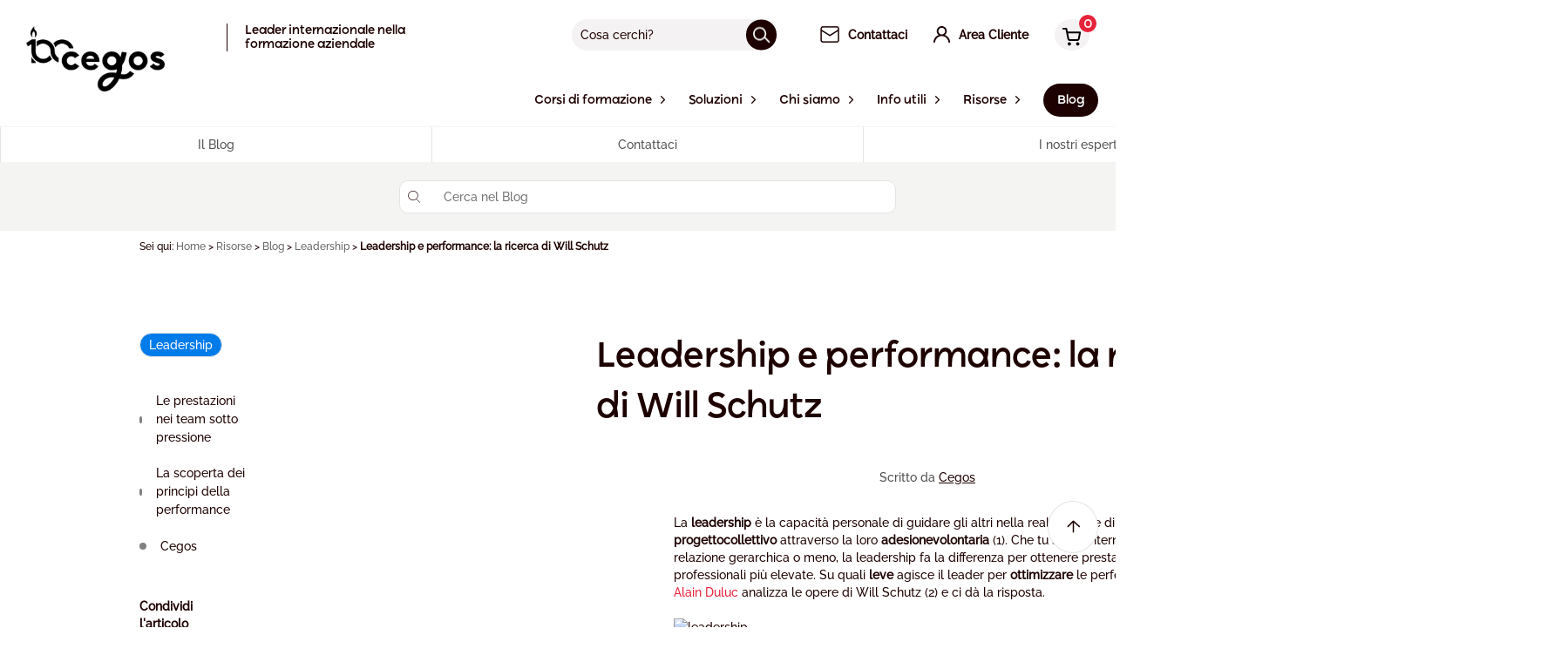

--- FILE ---
content_type: text/html; charset=UTF-8
request_url: https://www.cegos.it/risorse/blog/leadership/leadership-performance-will-schutz
body_size: 99292
content:


<!DOCTYPE html><html lang="it" class="no-js"><head><link rel="dns-prefetch" href="//www.cegos.it"><link rel="dns-prefetch" href="//cegos.matomo.cloud"><link rel="dns-prefetch" href="//www.googletagmanager.com"><link rel="dns-prefetch" href="//static3.cegos.fr"><link rel="dns-prefetch" href="//www.youtube.com"><link rel="dns-prefetch" href="//www.w3.org"><link rel="dns-prefetch" href="//www.gravatar.com"><link rel="dns-prefetch" href="//browsehappy.com"><link rel="dns-prefetch" href="//static.cegos.it"><link rel="dns-prefetch" href="//it1v7.interactiv-doc.fr"><link rel="dns-prefetch" href="//www.linkedin.com"><link rel="dns-prefetch" href="//www.facebook.com"><link rel="dns-prefetch" href="//schema.org"><link rel="dns-prefetch" href="//www.efficaciteprofessionnelle.fr"><link rel="dns-prefetch" href="//www.blog-management.it"><link rel="dns-prefetch" href="//open.spotify.com"><link rel="dns-prefetch" href="//cegosspa.integrityline.com"><meta charset=utf-8><meta name=viewport content="width=device-width, initial-scale=1"><link rel="manifest" href="/manifest.json"><title>Leadership e performance: la ricerca di Will Schutz | Blog di Management</title><meta property="og:title" content="Leadership e performance: la ricerca di Will Schutz | Blog di Management"><meta name=Description content="Will Schuts, psicologo americano, ha sviluppato teorie per ottimizzare performance e leadership dei team studiando la marina militare americana."><meta property="og:description" content="Will Schuts, psicologo americano, ha sviluppato teorie per ottimizzare performance e leadership dei team studiando la marina militare americana."><meta property="og:image" content=""><link rel="canonical" href="https://www.cegos.it/risorse/blog/leadership/leadership-performance-will-schutz"><meta property="og:type" content="article"><meta name=csrf-token content=""><meta name=ctok content=""><meta name=format-detection content="telephone=no"><link rel="apple-touch-icon" sizes="57x57" href="https://www.cegos.it/assets/media/icons/apple-touch-icon-57x57-fcc5cb5b.png"><link rel="apple-touch-icon" sizes="72x72" href="https://www.cegos.it/assets/media/icons/apple-touch-icon-72x72-32db26d3.png"><link rel="apple-touch-icon" sizes="76x76" href="https://www.cegos.it/assets/media/icons/apple-touch-icon-76x76-9db4568e.png"><link rel="apple-touch-icon" sizes="114x114" href="https://www.cegos.it/assets/media/icons/apple-touch-icon-114x114-c4a7aad5.png"><link rel="apple-touch-icon" sizes="120x120" href="https://www.cegos.it/assets/media/icons/apple-touch-icon-120x120-9d9de51c.png"><link rel="apple-touch-icon" sizes="144x144" href="https://www.cegos.it/assets/media/icons/apple-touch-icon-144x144-a904e996.png"><link rel="apple-touch-icon" sizes="152x152" href="https://www.cegos.it/assets/media/icons/apple-touch-icon-152x152-16aee6a9.png"><link rel="apple-touch-icon" sizes="180x180" href="https://www.cegos.it/assets/media/icons/apple-touch-icon-180x180-75fe8cb6.png"><link rel="icon" sizes="16x16" href="https://www.cegos.it/assets/media/icons/favicon-16x16-6babdb30.png" type="image/png"><link rel="icon" sizes="32x32" href="https://www.cegos.it/assets/media/icons/favicon-32x32-f94bff42.png" type="image/png"><link rel="icon" sizes="96x96" href="https://www.cegos.it/assets/media/icons/favicon-96x96-abec1f12.png" type="image/png"><link rel="icon" sizes="192x192" href="https://www.cegos.it/assets/media/icons/favicon-192x192-64c3a066.png" type="image/png"><link rel="icon" sizes="512x512" href="https://www.cegos.it/assets/media/icons/favicon-512x512-ecd2c554.png" type="image/png"><!--[if lt IE 10]><link rel="stylesheet" href="https://www.cegos.it/assets/css/_ie-f363698e.css"><![endif]--><script nonce="fa01f37113a4d970ff6c5f3193f7b165"> function whenAvailable(name, callback) { var interval = 100; window.setTimeout(function () { if (window[name]) { callback(window[name]); } else { window.setTimeout(arguments.callee, interval); } }, interval); } function whenJqueryAutocompleteAvailable(callback) { var interval = 100; window.setTimeout(function () { if (window.jQuery) { callback(); } else { window.setTimeout(arguments.callee, interval); } }, interval); } </script><script defer="defer" src=/assets/js/jquery-a09e13ee.js nonce="fa01f37113a4d970ff6c5f3193f7b165"></script><script defer="defer" src=/assets/js/modernizr-95b63a1f.js nonce="fa01f37113a4d970ff6c5f3193f7b165"></script><script nonce="fa01f37113a4d970ff6c5f3193f7b165"> var _paq = window._paq = window._paq || []; /* tracker methods like "setCustomDimension" should be called before "trackPageView" */ _paq.push(['setCustomDimension', customDimensionId = 2, customDimensionValue = ' logged ']); _paq.push(['trackPageView']); _paq.push(['enableLinkTracking']); _paq.push(['enableHeartBeatTimer']); _paq.push(['trackVisibleContentImpressions']); _paq.push(['addDownloadExtensions', "docx|xlsx"]); (function () { var u = "https://cegos.matomo.cloud/"; _paq.push(['setTrackerUrl', u + 'matomo.php']); _paq.push(['setSiteId', '5']); var d = document, g = d.createElement('script'), s = d.getElementsByTagName('script')[0]; g.async = true; g.src = '//cdn.matomo.cloud/cegos.matomo.cloud/matomo.js'; s.parentNode.insertBefore(g, s); })(); </script><script nonce="fa01f37113a4d970ff6c5f3193f7b165"> window.dataLayer = window.dataLayer || []; function gtag() { dataLayer.push(arguments); } gtag('consent', 'default', { 'ad_storage': 'denied', 'ad_user_data': 'denied', 'ad_personalization': 'denied', 'analytics_storage': 'denied' }); </script><script async src=https://www.googletagmanager.com/gtag/js?id=AW-1002119215 nonce="fa01f37113a4d970ff6c5f3193f7b165"></script><script async src=https://www.googletagmanager.com/gtag/js?id=G-GPBHSR94EX nonce="fa01f37113a4d970ff6c5f3193f7b165"></script><script nonce="fa01f37113a4d970ff6c5f3193f7b165"> window.dataLayer = window.dataLayer || []; function gtag() { dataLayer.push(arguments); } gtag('js', new Date()); gtag('config', 'AW-1002119215'); gtag('config', 'G-GPBHSR94EX'); </script><style data-component='page-body' nonce="fa01f37113a4d970ff6c5f3193f7b165">@charset "UTF-8";.fa,.far,.fas{font-family:Font Awesome\ 5 Free!important;cursor:pointer}@keyframes "pulse"{0%{opacity:0;transform:translateY(10px)}50%{opacity:1;transform:translate(0)}to{opacity:0;transform:translateY(10px)}}@keyframes "sk-bouncedelay"{0%,80%,to{transform:scale(0)}40%{transform:scale(1)}}@keyframes "fpFadeInDown"{0%{opacity:0;transform:translate3d(0,-20px,0)}to{opacity:1;transform:translateZ(0)}}@keyframes "fadeIn"{0%{opacity:0}to{opacity:1}}@keyframes "fadeOut"{0%{opacity:1}to{opacity:0}}@keyframes "tooltipster-fading"{0%{opacity:0}to{opacity:1}}@keyframes "tooltipster-rotating"{25%{transform:rotate(-2deg)}75%{transform:rotate(2deg)}to{transform:rotate(0)}}@keyframes "tooltipster-scaling"{50%{transform:scale(1.1)}to{transform:scale(1)}}@keyframes "spin"{to{transform:rotate(1turn)}}@keyframes "load3"{0%{transform:rotate(0)}to{transform:rotate(1turn)}}@font-face{font-family:Raleway;src:url(/assets/fonts/raleway/Raleway-Medium.ttf) format("truetype");font-style:normal;font-display:fallback}@font-face{font-family:Ryker;src:url(/assets/fonts/ryker/Ryker-Medium.otf) format("opentype");font-style:normal;font-display:fallback}@font-face{font-family:icons;src:url(/assets/fonts/icons.eot) format("eot"),url(/assets/fonts/icons.woff) format("woff"),url(/assets/fonts/icons.ttf) format("truetype");font-weight:400;font-style:normal;font-display:fallback}body{margin:0;background:#fff;color:#1d0000;font-family:Raleway,sans-serif;font-size:calc(.78935rem + .11574vw);line-height:1.45;min-width:0}@media (min-width:74rem){body{font-size:.875rem}}h1{font-family:Ryker,sans-serif;font-size:calc(.78704rem + 2.31481vw);font-weight:500}@media (min-width:74rem){h1{font-size:2.5rem}}h2{font-family:Ryker,sans-serif;font-size:calc(.90046rem + .81019vw);font-weight:500;margin:0 0 calc(.78704rem + 2.31481vw)}@media (min-width:74rem){h2{font-size:1.5rem;margin:0 0 2.5rem}}h3{font-size:calc(.90741rem + .46296vw)}@media (min-width:74rem){h3{font-size:1.25rem}}h4{font-size:calc(.8287rem + .23148vw)}@media (min-width:74rem){h4{font-size:1rem}}p{margin:0 0 calc(.90741rem + .46296vw)}@media (min-width:74rem){p{margin:0 0 1.25rem}}a{text-decoration:none;color:#e6233a}a:hover{text-decoration:underline}img{max-width:100%;vertical-align:bottom}button,input{font-family:Raleway,sans-serif;font-size:inherit}[class^=cta-]{cursor:pointer;background:none;box-sizing:border-box;border:0;color:#222;display:inline-block;outline:none;vertical-align:middle;border-radius:0;padding:9px 20px;transition:125ms ease-out;text-decoration:none!important;text-align:center}[class^=cta-]:after,[class^=cta-]:before{display:inline-block;line-height:1}.cta-block{width:100%;text-align:center;display:block}.cta-default{color:#fff;transition:transform .2s cubic-bezier(.165,.84,.44,1),color .2s cubic-bezier(.25,.46,.45,.94),background .15s cubic-bezier(.25,.46,.45,.94),box-shadow .2s cubic-bezier(.25,.46,.45,.94)}.cta-default:active{transform:translate(2px,2px)}.cta-default--main{background:#d20000;color:#fff!important}.cta-default--main:hover{background:#ce0000}.cta-default--pdf{background:#d20000;color:#fff!important;padding:10px 20px 10px 50px;position:relative}.cta-default--pdf:hover{background:#ce0000}.cta-default--pdf:before{content:"";width:30px;height:30px;display:block;transition:.25s;position:absolute;top:50%;left:10px;margin-top:-15px}.cta-default--red{background:#d20000;color:#fff!important}.cta-default--red:hover{background:#ce0000}.cta-default--white{background:#fff;color:#d20000!important;padding-left:50px;padding-right:50px}.cta-default--purple{background:#5d1f74;color:#fff}.cta-default--purple:hover{background:#5b1e72}.cta-default--blue{background:#28253d;color:#fff}.cta-default--blue:hover{background:#27243c}.cta-default--blue-grey{background:#474167;color:#fff}.cta-default--blue-grey:hover{background:#464065}.cta-default--night-blue{background:#28253d;color:#fff}.cta-default--night-blue:hover{background:#27243c}.cta-default--turquoise{background:#0bb2c2;color:#fff!important}.cta-default--turquoise:hover{background:#0bb2c2}.cta-default--marine{background:#28253d;color:#fff!important}.cta-default--marine:hover{background:#d20000}.cta-default--alt{background:#28253d}.cta-default--alt:hover{background:#27243c}.cta-default--grey-light{background:#f4f4f4;color:#2c3e50!important}.cta-default--grey-light:hover{background:#efefef}.cta-default--grey{background:#fff;border:1px solid #b5b5b5;color:#222}.cta-default--grey:active,.cta-default--grey:focus{color:#222}.cta-plain-white{background:#fff;color:#222;font-size:14px}.cta-plain-white:hover{background:#f4f2f2}.cta-plain-white i{color:#222}.cta-flex{display:inline-flex;align-items:center}.cta-flex span{flex:1;display:inline-block;padding-right:10px}.cta-flex i{font-size:12px;padding-top:3px}.home-innovation__wrapper{height:100%;margin:0 auto;max-width:1165px;padding:0 20px;position:relative}.home-innovation__wrapper:after{clear:both;content:"";display:table}.home-innovation__wrapper .wrap{padding:0}.services__boxes .services__box-wrap .box-iconed{height:100%;border-radius:10px}.u-bd.u-pym.u-pxl.u-bx-shadow{border-radius:10px}ul.slick-dots li.slick-active button:before{color:#1d0000!important;opacity:1}div.blog-item__action>a.red{color:#fff}[class*=cegos-nos-clients] .tt-1{padding:0}.a11y-toggle-content a{color:#1d0000}.slick-active:before{content:none}[class*=page-section]>ul>li{position:relative}[class*=page-section]>ul>li::marker{color:#000;font-size:1.2rem}[class*=page-section]>ul>li:before{content:unset}[class*=page-section]>ul>li>ul>li{position:relative}[class*=page-section]>ul>li>ul>li::marker{color:#000;font-size:.8rem}[class*=page-section]>ul>li>ul>li:before{content:unset}@keyframes mymove{0%{transform:translateY(20px)}to{transform:translateY(10px)}}.is-cpf{background-color:#d20000;color:#fff}.is-best{background-color:#697f00;color:#fff}.is-new{background-color:#d92b87;color:#fff}.is-chrono{background-color:#645aa0;color:#fff}.is-new-training{background-color:#897600;color:#fff}.fulldigitalTypology,.is-full-digital{background-color:#ee7423;color:#fff}.u-txt-session-available{color:#697f00}.u-txt-session-last{color:#cc4e00}.toolbar__link--share:hover:before,.toolbar__link:hover:before{color:#e6233a}.faq__block a,.sitemap a{color:#1d0000}.faq{margin-top:60px}.faq .faq__block-wrap{border-radius:10px;background:#f4f2f2}.faq .faq__block-wrap .tt-3{font-family:Ryker,sans-serif;text-transform:none;font-weight:500}.faq .faq__block-wrap p{color:#1d0000;text-align:initial}.wrap{height:100%;margin:0 auto;max-width:1140px;padding:0 15px;position:relative}.wrap:after{clear:both;content:"";display:table}.wrap .wrap{padding:0}#bannerContent{position:relative;top:0;left:0;width:100%;z-index:988;display:block}#bannerContent div.widgetCookieBanner__msg{margin:0 auto;padding:20px 35px 20px 20px;text-align:center}#bannerContent div.widgetCookieBanner__msg div{max-width:1000px;margin:0 auto;font-family:Ryker}#bannerContent span.widgetCookieBanner__close{display:block;position:absolute;top:20px;right:20px;width:16px;height:16px;background-image:url("[data-uri]");background-repeat:no-repeat;background-size:contain;cursor:pointer}.mCSB_container div.content{padding:0 30px 25px!important;min-height:70px;border-radius:5px;display:flex;justify-content:center;align-items:center}.box-iconed__play,.product__video-play{width:65px;height:65px;border-radius:100%;background:rgba(0,0,0,.4);position:absolute;top:50%;left:50%;transform:translate(-50%,-50%);text-align:center;transition:.4s cubic-bezier(.165,.84,.44,1)}.box-iconed__play:after,.product__video-play:after{content:"";display:block;width:0;height:0;border-color:transparent transparent transparent #fff;border-style:solid;border-width:12px 0 12px 19px;text-align:center;position:absolute;top:50%;left:50%;margin-left:3px;transform:translate(-50%,-50%)}.box-iconed__play{z-index:2}.card__rating .rating{display:flex;align-items:center;gap:10px}.contact-form__group>textarea{font-family:Raleway,sans-serif;font-size:calc(.78935rem + .11574vw);line-height:1.45;min-width:0}.u-ma0{margin:0!important}.u-mt0{margin-top:0!important}.u-mr0{margin-right:0!important}.u-mb0{margin-bottom:0!important}.u-mx0{margin-left:0!important;margin-right:0!important}.u-my0{margin-top:0!important;margin-bottom:0!important}.u-ma{margin:15px!important}.u-mt{margin-top:15px!important}.u-mr{margin-right:15px!important}.u-mb{margin-bottom:15px!important}.avantage{text-align:center}.avantage__circle{margin:0 auto 30px;position:relative}.avantage__icon{width:90px;height:80px;border-radius:100%;display:flex;align-items:center;justify-content:center;position:relative;z-index:1;margin:0 auto}.avantage__svg{position:absolute;z-index:0;bottom:-14px;left:0;right:0;margin:auto;transition:transform 2s cubic-bezier(.19,1,.22,1);transform-origin:top}.avantage__tooltip{display:none}.flex-container{display:flex;margin-left:-20px;margin-right:-20px;justify-content:space-between;flex-direction:column}@media (min-width:64rem){.flex-container{flex-direction:row}}.u-mx{margin-left:15px!important;margin-right:15px!important}.u-my{margin-top:15px!important;margin-bottom:15px!important}.u-mxAuto{margin-left:auto!important;margin-right:auto!important}.u-mas{margin:7.5px!important}.u-mts{margin-top:7.5px!important}.u-mrs{margin-right:7.5px!important}.u-mbs{margin-bottom:7.5px!important}.wrap.superadmin{display:flex;flex-direction:column;gap:20px}.wrap.superadmin table{border-radius:10px;overflow:hidden;border-collapse:collapse;box-shadow:0 10px 15px rgba(0,0,0,.0392156862745098)}.wrap.superadmin table tr{transition:.1s ease-in-out}.wrap.superadmin table tr:hover{background-color:#f6f6f6}.wrap.superadmin table tr th{padding:20px;background-color:#f6f6f6}.wrap.superadmin table tr td{padding:10px}.wrap.superadmin input[type=text],.wrap.superadmin select{border:0;background-color:#f4f2f2;border-radius:10px;padding:10px 12px;outline:none}.wrap.superadmin .superadmin-success-alert{background:#dff0d8;color:#3c763d;padding:15px;border-radius:5px}.wrap.superadmin .superadmin-error-alert{background:#f2dede;color:#a94442;padding:15px;border-radius:5px}.wrap.superadmin .superadmin-section .superadmin-content{display:flex;flex-direction:column;gap:20px}.wrap.superadmin .superadmin-section .superadmin-content .superadmin-row{display:grid;grid-template-columns:.5fr 1fr;gap:20px;align-items:center}.wrap.superadmin .superadmin-section .superadmin-content .superadmin-row .superadmin-label{text-align:right}.u-mxs{margin-left:7.5px!important;margin-right:7.5px!important}.u-mys{margin-top:7.5px!important;margin-bottom:7.5px!important}.u-maxs{margin:3.75px!important}.u-mtxs{margin-top:3.75px!important}.u-mrxs{margin-right:3.75px!important}.u-mbxs{margin-bottom:3.75px!important}.u-mxxs{margin-left:3.75px!important;margin-right:3.75px!important}.u-myxs{margin-top:3.75px!important;margin-bottom:3.75px!important}.u-mam{margin:22.5px!important}.u-mtm{margin-top:22.5px!important}.u-mrm{margin-right:22.5px!important}.u-mbm{margin-bottom:22.5px!important}.u-mxm{margin-left:22.5px!important;margin-right:22.5px!important}.u-mym{margin-top:22.5px!important;margin-bottom:22.5px!important}.u-mal{margin:30px!important}.u-mtl{margin-top:30px!important}.u-mrl{margin-right:30px!important}.u-mbl{margin-bottom:30px!important}.u-mxl{margin-left:30px!important;margin-right:30px!important}.u-myl{margin-top:30px!important;margin-bottom:30px!important}.u-maxl{margin:45px!important}.u-mtxl{margin-top:45px!important}.u-mrxl{margin-right:45px!important}.u-mbxl{margin-bottom:45px!important}.u-mxxl{margin-left:45px!important;margin-right:45px!important}.u-myxl{margin-top:45px!important;margin-bottom:45px!important}.u-pa0{padding:0!important}.u-pt0{padding-top:0!important}.u-pr0{padding-right:0!important}.u-pb0{padding-bottom:0!important}.u-px0{padding-left:0!important;padding-right:0!important}.u-py0{padding-top:0!important;padding-bottom:0!important}.u-pa{padding:15px!important}.u-pt{padding-top:15px!important}.u-pr{padding-right:15px!important}.u-pb{padding-bottom:15px!important}.u-px{padding-left:15px!important;padding-right:15px!important}.u-py{padding-top:15px!important;padding-bottom:15px!important}.u-pas{padding:7.5px!important}.u-pts{padding-top:7.5px!important}.u-prs{padding-right:7.5px!important}.u-pbs{padding-bottom:7.5px!important}.u-pxs{padding-left:7.5px!important;padding-right:7.5px!important}.u-pys{padding-top:7.5px!important;padding-bottom:7.5px!important}.u-paxs{padding:3.75px!important}.u-ptxs{padding-top:3.75px!important}.u-prxs{padding-right:3.75px!important}.u-pbxs{padding-bottom:3.75px!important}.u-pxxs{padding-left:3.75px!important;padding-right:3.75px!important}.u-pyxs{padding-top:3.75px!important;padding-bottom:3.75px!important}.u-pam{padding:30px!important}.u-ptm{padding-top:30px!important}.u-prm{padding-right:30px!important}.u-pbm{padding-bottom:30px!important}.u-pxm{padding-left:30px!important;padding-right:30px!important}.u-pym{padding-top:30px!important;padding-bottom:30px!important}.u-pal{padding:60px!important}.u-ptl{padding-top:60px!important}.u-prl{padding-right:60px!important}.u-pbl{padding-bottom:60px!important}.u-pxl{padding-left:60px!important;padding-right:60px!important}.u-pyl{padding-top:60px!important;padding-bottom:60px!important}.u-paxl{padding:120px!important}.u-ptxl{padding-top:120px!important}.u-prxl{padding-right:120px!important}.u-pbxl{padding-bottom:120px!important}.u-pxxl{padding-left:120px!important;padding-right:120px!important}.u-pyxl{padding-top:120px!important;padding-bottom:120px!important}.u-txt-center{text-align:center!important}.u-txt-left{text-align:left!important}.u-txt-right{text-align:right!important}.u-txt-justify{text-align:justify!important}.u-txt-nowrap{white-space:nowrap!important}.u-txt-break{word-wrap:break-word!important}.u-txt-dark{color:#1d0000!important}.u-txt-italic{font-style:italic!important}.u-txt-red{color:#e6233a!important}.u-txt-light{color:#fff!important}.u-txt-size-10{font-size:10px!important}.u-txt-size-12{font-size:12px!important}.u-txt-size-14{font-size:14px!important}.u-txt-size-13{font-size:13px!important}.u-txt-size-16{font-size:16px!important}.u-txt-size-18{font-size:18px!important}.u-txt-size-20{font-size:20px!important}.u-txt-block{display:block!important}.u-txt-hover-dark:hover{color:#1d0000!important}.u-list-reset{padding-left:0;list-style:none}.u-txt-icon{display:inline-flex;align-items:center}.u-txt-icon [class^=icon]:after{display:flex;justify-content:center}.u-hr{border:0;height:1px;background:#e4e4e4;margin:10px 0}.u-txt-icon--right{justify-content:flex-end}.u-txt-icon--center{justify-content:center}.u-txt-icon{grid-gap:5px}.flatpickr-calendar{opacity:0;display:none;text-align:center;visibility:hidden;padding:0;animation:none;direction:ltr;border:0;font-size:14px;line-height:24px;border-radius:5px;position:absolute;width:307.875px;box-sizing:border-box;touch-action:manipulation;background:#fff}.flatpickr-calendar .hasWeeks .dayContainer{border-bottom:0;border-bottom-right-radius:0;border-bottom-left-radius:0;border-left:0}.flatpickr-calendar .hasTime .dayContainer{border-bottom:0;border-bottom-right-radius:0;border-bottom-left-radius:0}.flatpickr-calendar:before{border:5px solid transparent;margin:0 -5px}.flatpickr-calendar:after,.flatpickr-calendar:before{position:absolute;display:block;pointer-events:none;content:"";height:0;width:0;left:22px}.flatpickr-calendar:after{border:4px solid transparent;margin:0 -4px}.flatpickr-calendar:focus{outline:0}.flatpickr-calendar.open{opacity:1;max-height:640px;visibility:visible;display:inline-block;z-index:99999}.flatpickr-calendar.inline{opacity:1;max-height:640px;visibility:visible;display:block;position:relative;top:2px}.flatpickr-calendar.animate.open{animation:fpFadeInDown .3s cubic-bezier(.23,1,.32,1)}.flatpickr-calendar.static{position:absolute;top:calc(100% + 2px)}.flatpickr-calendar.static.open{z-index:999;display:block}.flatpickr-calendar.hasTime .flatpickr-time{height:40px;border-top:1px solid #eee}.flatpickr-calendar.noCalendar.hasTime .flatpickr-time{height:auto}.flatpickr-calendar.arrowRight:after,.flatpickr-calendar.arrowRight:before,.flatpickr-calendar.rightMost:after,.flatpickr-calendar.rightMost:before{left:auto;right:22px}.flatpickr-calendar.arrowCenter:after,.flatpickr-calendar.arrowCenter:before{left:50%;right:50%}.flatpickr-calendar.arrowTop:before{bottom:100%;border-bottom-color:#eee}.flatpickr-calendar.arrowTop:after{bottom:100%;border-bottom-color:#fff}.flatpickr-calendar.arrowBottom:before{top:100%;border-top-color:#eee}.flatpickr-calendar.arrowBottom:after{top:100%;border-top-color:#fff}.flatpickr-wrapper{position:relative;display:inline-block}.flatpickr-months{display:flex}.flatpickr-months .flatpickr-month{background:transparent;color:#1d0000;fill:#1d0000;height:34px;line-height:1;text-align:center;position:relative;-webkit-user-select:none;user-select:none;overflow:hidden;flex:1}.flatpickr-months .flatpickr-prev-month{text-decoration:none;cursor:pointer;position:absolute;top:0;height:34px;padding:10px;z-index:3;color:#1d0000;fill:#1d0000}.flatpickr-months .flatpickr-prev-month i{position:relative}.flatpickr-months .flatpickr-prev-month:hover{color:#1d0000}.flatpickr-months .flatpickr-prev-month:hover svg{fill:#f64747}.flatpickr-months .flatpickr-prev-month svg{width:14px;height:14px}.flatpickr-months .flatpickr-prev-month svg path{transition:fill .1s}.flatpickr-months .flatpickr-next-month{text-decoration:none;cursor:pointer;position:absolute;top:0;height:34px;padding:10px;z-index:3;color:#1d0000;fill:#1d0000}.flatpickr-months .flatpickr-next-month i{position:relative}.flatpickr-months .flatpickr-next-month:hover{color:#1d0000}.flatpickr-months .flatpickr-next-month:hover svg{fill:#f64747}.flatpickr-months .flatpickr-next-month svg{width:14px;height:14px}.flatpickr-months .flatpickr-next-month svg path{transition:fill .1s}.flatpickr-months .flatpickr-next-month.flatpickr-disabled,.flatpickr-months .flatpickr-prev-month.flatpickr-disabled{display:none}.flatpickr-months .flatpickr-next-month.flatpickr-prev-month,.flatpickr-months .flatpickr-prev-month.flatpickr-prev-month{left:0}.flatpickr-months .flatpickr-next-month.flatpickr-next-month,.flatpickr-months .flatpickr-prev-month.flatpickr-next-month{right:0}.numInputWrapper{position:relative;height:auto}.numInputWrapper input{display:inline-block;width:100%}.numInputWrapper span{display:inline-block;position:absolute;right:0;width:14px;padding:0 4px 0 2px;height:50%;line-height:50%;opacity:0;cursor:pointer;border:1px solid rgba(66,86,106,.15);box-sizing:border-box}.numInputWrapper span:hover{background:rgba(0,0,0,.1)}.numInputWrapper span:active{background:rgba(0,0,0,.2)}.numInputWrapper span:after{display:block;content:"";position:absolute}.numInputWrapper span svg{width:inherit;height:auto}.numInputWrapper span svg path{fill:rgba(66,86,106,.5)}.numInputWrapper span.arrowUp{top:0;border-bottom:0}.numInputWrapper span.arrowUp:after{border-left:4px solid transparent;border-right:4px solid transparent;border-bottom:4px solid rgba(66,86,106,.6);top:26%}.numInputWrapper span.arrowDown{top:50%}.numInputWrapper span.arrowDown:after{border-left:4px solid transparent;border-right:4px solid transparent;border-top:4px solid rgba(66,86,106,.6);top:40%}.numInputWrapper:hover{background:rgba(0,0,0,.05)}.numInputWrapper:hover span{opacity:1}.flatpickr-current-month{font-size:135%;font-weight:300;color:inherit;position:absolute;width:75%;left:12.5%;padding:7.48px 0 0;line-height:1;height:34px;display:inline-block;text-align:center;transform:translateZ(0)}.flatpickr-current-month span.cur-month{font-family:inherit;font-weight:700;color:inherit;display:inline-block;margin-left:.5ch;padding:0}.flatpickr-current-month span.cur-month:hover{background:rgba(0,0,0,.05)}.flatpickr-current-month .numInputWrapper{width:6ch;width:7ch \0;display:inline-block}.flatpickr-current-month .numInputWrapper span.arrowUp:after{border-bottom-color:#1d0000}.flatpickr-current-month .numInputWrapper span.arrowDown:after{border-top-color:#1d0000}.flatpickr-current-month input.cur-year{background:transparent;box-sizing:border-box;color:inherit;cursor:text;padding:0 0 0 .5ch;margin:0;display:inline-block;font-size:inherit;font-family:inherit;font-weight:300;line-height:inherit;height:auto;border:0;border-radius:0;vertical-align:initial;appearance:textfield}.flatpickr-current-month input.cur-year:focus{outline:0}.flatpickr-current-month input.cur-year[disabled],.flatpickr-current-month input.cur-year[disabled]:hover{font-size:100%;color:rgba(66,86,106,.5);background:transparent;pointer-events:none}.flatpickr-current-month .flatpickr-monthDropdown-months{background:transparent;border:none;border-radius:0;box-sizing:border-box;color:inherit;cursor:pointer;font-size:inherit;font-family:inherit;font-weight:300;height:auto;line-height:inherit;margin:-1px 0 0;outline:none;padding:0 0 0 .5ch;position:relative;vertical-align:initial;width:auto}.flatpickr-current-month .flatpickr-monthDropdown-months:active,.flatpickr-current-month .flatpickr-monthDropdown-months:focus{outline:none}.flatpickr-current-month .flatpickr-monthDropdown-months:hover{background:rgba(0,0,0,.05)}.flatpickr-current-month .flatpickr-monthDropdown-months .flatpickr-monthDropdown-month{background-color:transparent;outline:none;padding:0}.flatpickr-weekdays{background:transparent;text-align:center;overflow:hidden;width:100%;display:flex;align-items:center;height:28px}.flatpickr-weekdays .flatpickr-weekdaycontainer{display:flex;flex:1}span.flatpickr-weekday{cursor:default;font-size:90%;background:transparent;color:rgba(0,0,0,.54);line-height:1;margin:0;text-align:center;display:block;flex:1;font-weight:bolder}.dayContainer{outline:0;text-align:left;width:307.875px;min-width:307.875px;max-width:307.875px;box-sizing:border-box;display:flex;flex-wrap:wrap;justify-content:space-around;transform:translateZ(0);opacity:1;padding:0;border-right:0}.flatpickr-weeks{padding:1px 0 0}.flatpickr-days{position:relative;overflow:hidden;display:flex;align-items:flex-start;width:307.875px}.flatpickr-days:focus{outline:0}.flatpickr-day{background:none;border:1px solid transparent;border-radius:150px;box-sizing:border-box;color:#1d0000;cursor:pointer;font-weight:400;width:14.2857143%;flex-basis:14.2857143%;max-width:39px;height:39px;line-height:39px;margin:0;display:inline-block;position:relative;justify-content:center;text-align:center}.flatpickr-day.inRange,.flatpickr-day:focus,.flatpickr-day:hover{cursor:pointer;outline:0;background:#e9e9e9;border-color:#e9e9e9}.flatpickr-day.inRange{border-radius:0}.flatpickr-day.nextMonthDay.inRange,.flatpickr-day.nextMonthDay.today.inRange,.flatpickr-day.prevMonthDay.inRange,.flatpickr-day.prevMonthDay.today.inRange,.flatpickr-day.today.inRange{cursor:pointer;outline:0;background:#e9e9e9;border-color:#e9e9e9}.flatpickr-day.prevMonthDay{color:rgba(66,86,106,.3);background:transparent;border-color:#e9e9e9;cursor:default}.flatpickr-day.prevMonthDay:focus,.flatpickr-day.prevMonthDay:hover{cursor:pointer;outline:0;background:#e9e9e9;border-color:#e9e9e9}.flatpickr-day.nextMonthDay{color:rgba(66,86,106,.3);background:transparent;border-color:#e9e9e9;cursor:default}.flatpickr-day.nextMonthDay:focus,.flatpickr-day.nextMonthDay:hover{cursor:pointer;outline:0;background:#e9e9e9;border-color:#e9e9e9}.flatpickr-day.today{border-color:#1d0000}.flatpickr-day.endRange,.flatpickr-day.endRange.inRange,.flatpickr-day.endRange.nextMonthDay,.flatpickr-day.endRange.prevMonthDay,.flatpickr-day.endRange:focus,.flatpickr-day.endRange:hover,.flatpickr-day.selected,.flatpickr-day.selected.inRange,.flatpickr-day.selected.nextMonthDay,.flatpickr-day.selected.prevMonthDay,.flatpickr-day.selected:focus,.flatpickr-day.selected:hover,.flatpickr-day.startRange,.flatpickr-day.startRange.inRange,.flatpickr-day.startRange.nextMonthDay,.flatpickr-day.startRange.prevMonthDay,.flatpickr-day.startRange:focus,.flatpickr-day.startRange:hover,.flatpickr-day.today:focus,.flatpickr-day.today:hover{border-color:#1d0000;background:#1d0000;color:#fff}.flatpickr-day.endRange.startRange,.flatpickr-day.selected.startRange,.flatpickr-day.startRange.startRange{border-radius:50px 0 0 50px}.flatpickr-day.endRange.endRange,.flatpickr-day.selected.endRange,.flatpickr-day.startRange.endRange{border-radius:0 50px 50px 0}.flatpickr-day.endRange.startRange.endRange,.flatpickr-day.selected.startRange.endRange,.flatpickr-day.startRange.startRange.endRange{border-radius:50px}.flatpickr-day.flatpickr-disabled,.flatpickr-day.flatpickr-disabled:hover{background:transparent;border-color:#e9e9e9;cursor:not-allowed;color:rgba(66,86,106,.1)}.flatpickr-day.notAllowed,.flatpickr-day.notAllowed.nextMonthDay,.flatpickr-day.notAllowed.prevMonthDay{color:rgba(66,86,106,.3);background:transparent;border-color:#e9e9e9;cursor:default}.flatpickr-day.week.selected{border-radius:0}.flatpickr-day.hidden{visibility:hidden}.rangeMode .flatpickr-day{margin-top:-1px}.flatpickr-weekwrapper{float:left}.flatpickr-weekwrapper .flatpickr-weeks{padding:0 12px}.flatpickr-weekwrapper .flatpickr-weekday{float:none;width:100%;line-height:28px}.flatpickr-weekwrapper span.flatpickr-day{border:0;margin:-1px 0 0 -1px}.flatpickr-weekwrapper span.flatpickr-day,.flatpickr-weekwrapper span.flatpickr-day:hover{display:block;width:100%;max-width:none;color:rgba(66,86,106,.3);background:transparent;cursor:default}.flatpickr-weekwrapper span.flatpickr-day:hover{border:none}.flatpickr-innerContainer{display:flex;box-sizing:border-box;overflow:hidden}.flatpickr-rContainer{display:inline-block;padding:0;box-sizing:border-box}.flatpickr-time{text-align:center;outline:0;height:0;line-height:40px;max-height:40px;box-sizing:border-box;overflow:hidden;display:flex}.flatpickr-time:after{content:"";display:table;clear:both}.flatpickr-time .numInputWrapper{flex:1;width:40%;height:40px;float:left}.flatpickr-time .numInputWrapper span.arrowUp:after{border-bottom-color:#1d0000}.flatpickr-time .numInputWrapper span.arrowDown:after{border-top-color:#1d0000}.flatpickr-time input{background:transparent;border:0;border-radius:0;text-align:center;margin:0;padding:0;height:inherit;line-height:inherit;color:#1d0000;font-size:14px;position:relative;box-sizing:border-box;appearance:textfield}.flatpickr-time input:focus{outline:0;border:0;background:#f1f1f1}.flatpickr-time input:hover{background:#f1f1f1}.flatpickr-time input.flatpickr-hour{font-weight:700}.flatpickr-time input.flatpickr-minute,.flatpickr-time input.flatpickr-second{font-weight:400}.flatpickr-time .flatpickr-time-separator{font-weight:700;width:2%}.flatpickr-time .flatpickr-am-pm,.flatpickr-time .flatpickr-time-separator{height:inherit;float:left;line-height:inherit;color:#1d0000;-webkit-user-select:none;user-select:none;align-self:center}.flatpickr-time .flatpickr-am-pm{outline:0;width:18%;cursor:pointer;text-align:center;font-weight:400}.flatpickr-time .flatpickr-am-pm:focus,.flatpickr-time .flatpickr-am-pm:hover{background:#f1f1f1}.flatpickr-time.hasSeconds .numInputWrapper{width:26%}.flatpickr-time.time24hr .numInputWrapper{width:49%}.flatpickr-input[readonly]{cursor:pointer}span.flatpickr-day{border-radius:0!important;max-width:none;border:1px solid #e9e9e9;border-right-color:transparent}span.flatpickr-day:nth-child(n+8){border-top-color:transparent}span.flatpickr-day:nth-child(7n-6){border-left:0}span.flatpickr-day:nth-child(n+36){border-bottom:0}span.flatpickr-day:nth-child(-n+7){margin-top:0}span.flatpickr-day.prevMonthDay{border-radius:0!important;max-width:none;border:1px solid #e9e9e9;border-right-color:transparent}span.flatpickr-day.prevMonthDay:nth-child(n+8){border-top-color:transparent}span.flatpickr-day.prevMonthDay:nth-child(7n-6){border-left:0}span.flatpickr-day.prevMonthDay:nth-child(n+36){border-bottom:0}span.flatpickr-day.prevMonthDay:nth-child(-n+7){margin-top:0}span.flatpickr-day.nextMonthDay{border-radius:0!important;max-width:none;border:1px solid #e9e9e9;border-right-color:transparent}span.flatpickr-day.nextMonthDay:nth-child(n+8){border-top-color:transparent}span.flatpickr-day.nextMonthDay:nth-child(7n-6){border-left:0}span.flatpickr-day.nextMonthDay:nth-child(n+36){border-bottom:0}span.flatpickr-day.nextMonthDay:nth-child(-n+7){margin-top:0}span.flatpickr-day.today{z-index:2}span.flatpickr-day.today:not(.selected){border-color:transparent transparent #1d0000 #e9e9e9}span.flatpickr-day.today:not(.selected):hover{border:1px solid #1d0000}span.flatpickr-day.prevMonthDay.today{z-index:2}span.flatpickr-day.prevMonthDay.today:not(.selected){border-color:transparent transparent #1d0000 #e9e9e9}span.flatpickr-day.prevMonthDay.today:not(.selected):hover{border:1px solid #1d0000}span.flatpickr-day.nextMonthDay.today{z-index:2}span.flatpickr-day.nextMonthDay.today:not(.selected){border-color:transparent transparent #1d0000 #e9e9e9}span.flatpickr-day.nextMonthDay.today:not(.selected):hover{border:1px solid #1d0000}span.flatpickr-day.endRange,span.flatpickr-day.nextMonthDay.endRange,span.flatpickr-day.nextMonthDay.startRange,span.flatpickr-day.prevMonthDay.endRange,span.flatpickr-day.prevMonthDay.startRange,span.flatpickr-day.startRange{border-color:#1d0000}span.flatpickr-day.nextMonthDay.selected,span.flatpickr-day.prevMonthDay.selected,span.flatpickr-day.selected{z-index:2}.hasWeeks .flatpickr-days{border-right:0}.list--check-circle{margin:0 0 20px}.list--check-circle li{display:inline-block}.list--check-circle li:before{display:none!important}.list--check-circle li:not(:last-child){margin-right:15px}.list--check-circle li a{text-decoration:none!important}.list--check-circle li>a{display:table;transition:125ms ease-out;color:#1d0000}.list--check-circle li>a:hover{color:#646464}.list--check-circle li>div{display:table;transition:125ms ease-out;color:#1d0000;font-size:87%}.list--check-circle li>div:hover{color:#646464}.list--check-circle li .icon{vertical-align:middle;content:"";width:45px;height:45px;border:1px solid #f4f4f4;border-radius:100%;text-align:center;line-height:45px;display:inline-block;margin-right:10px}.list--check-circle li .icon:after{content:"\e90f";font-family:icons;font-style:normal;font-variant:normal;font-weight:400;speak:none;text-transform:none;color:#e6233a;font-size:30px;line-height:45px}.list--check-circle li span{display:table-cell;vertical-align:middle}.square-list{list-style:none;margin:0 0 15px}.square-list li{position:relative;padding:0 0 0 20px}.square-list li:before{content:"■";display:inline-block;padding:0;position:absolute;left:0;font-size:10px;line-height:1;top:3px}.square-list li>ul{padding:0;margin:0 0 15px}.square-list li>ul li{padding-left:15px}.square-list li>ul li:before{content:"•"!important;font-size:13px;top:5px;line-height:1.65}.square-list li>ol{padding:0;margin:0 0 15px}.square-list li>ol li{padding-left:15px}.square-list li>ol li:before{content:"•"!important;font-size:13px;top:5px;line-height:1.65}.circle-list.bullet-red li:before,.square-list.bullet-red li:before{color:#e6233a}.theme-green .back-bar{height:5px;border-radius:2px;background-color:#e7e7e7;background-image:linear-gradient(180deg,#eee,#ddd);background-repeat:repeat-x}.theme-green .back-bar .selected-bar{border-radius:2px;background-color:#a1fad0;background-image:linear-gradient(180deg,#bdfade,#76fabc);background-repeat:repeat-x}.theme-green .back-bar .pointer{width:14px;height:14px;top:-5px;box-sizing:border-box;border-radius:10px;border:1px solid #aaa;background-color:#e7e7e7;background-image:linear-gradient(180deg,#eee,#ddd);background-repeat:repeat-x}.theme-green .back-bar .pointer-label{color:#999}.theme-green .back-bar .focused{color:#1d0000}.theme-green .scale span{border-left:1px solid #e5e5e5}.theme-green .scale ins{color:#999}.theme-blue .back-bar{height:5px;border-radius:2px;background-color:#e7e7e7;background-image:linear-gradient(180deg,#eee,#ddd);background-repeat:repeat-x}.theme-blue .back-bar .selected-bar{border-radius:2px;background-color:#92c1f9;background-image:linear-gradient(180deg,#b1d1f9,#64a8f9);background-repeat:repeat-x}.theme-blue .back-bar .pointer{width:14px;height:14px;top:-5px;box-sizing:border-box;border-radius:10px;border:1px solid #aaa;background-color:#e7e7e7;background-image:linear-gradient(180deg,#eee,#ddd);background-repeat:repeat-x}.theme-blue .back-bar .pointer-label{color:#999}.theme-blue .back-bar .focused{color:#1d0000}.theme-blue .scale span{border-left:1px solid #e5e5e5}.circle-list{list-style:none;margin:0 0 15px}.circle-list li{position:relative;padding:0 0 0 20px}.circle-list li:before{content:"●";display:inline-block;padding:0;position:absolute;left:0;font-size:10px;line-height:1;top:3px}.circle-list li>ul{padding:0;margin:0 0 15px}.circle-list li>ul li{padding-left:15px}.circle-list li>ul li:before{content:"•"!important;font-size:13px;top:5px;line-height:1.65}.circle-list li>ol{padding:0;margin:0 0 15px}.circle-list li>ol li{padding-left:15px}.circle-list li>ol li:before{content:"•"!important;font-size:13px;top:5px;line-height:1.65}.content-block{background:#f5f6f8;padding:15px 20px}.content-block ul:not(.fourReal__circles){list-style:none;margin:0 0 15px}.content-block ul:not(.fourReal__circles) li{position:relative;padding:0 0 0 20px}.content-block ul:not(.fourReal__circles) li:before{content:"●";display:inline-block;padding:0;position:absolute;left:0;font-size:10px;line-height:1;top:3px}.content-block ul:not(.fourReal__circles) li>ul{padding:0;margin:0 0 15px}.content-block ul:not(.fourReal__circles) li>ul li{padding-left:15px}.content-block ul:not(.fourReal__circles) li>ul li:before{content:"•"!important;font-size:13px;top:5px;line-height:1.65}.content-block ul:not(.fourReal__circles) li>ol{padding:0;margin:0 0 15px}.content-block ul:not(.fourReal__circles) li>ol li{padding-left:15px}.content-block ul:not(.fourReal__circles) li>ol li:before{content:"•"!important;font-size:13px;top:5px;line-height:1.65}.content-block ul:not(.fourReal__circles).bullet-red li:before{color:#e6233a}.content-block a:not([class]){text-decoration:none}.content-block a:not([class]):hover{text-decoration:underline}.content-block .form-control{background:#fff}.content-block .flex-container{padding:0 30px}.rte ul:not(.fourReal__circles){list-style:none;margin:0 0 15px}.rte ul:not(.fourReal__circles) li{position:relative;padding:0 0 0 20px}.rte ul:not(.fourReal__circles) li:before{content:"●";display:inline-block;padding:0;position:absolute;left:0;font-size:10px;line-height:1;top:3px}.rte ul:not(.fourReal__circles) li>ul{padding:0;margin:0 0 15px}.rte ul:not(.fourReal__circles) li>ul li{padding-left:15px}.rte ul:not(.fourReal__circles) li>ul li:before{content:"•"!important;font-size:13px;top:5px;line-height:1.65}.rte ul:not(.fourReal__circles) li>ol{padding:0;margin:0 0 15px}.rte ul:not(.fourReal__circles) li>ol li{padding-left:15px}.rte ul:not(.fourReal__circles) li>ol li:before{content:"•"!important;font-size:13px;top:5px;line-height:1.65}.rte ul:not(.fourReal__circles).bullet-red li:before{color:#e6233a}.free-content ul:not(.fourReal__circles){list-style:none;margin:0 0 15px}.free-content ul:not(.fourReal__circles) li{position:relative;padding:0 0 0 20px}.free-content ul:not(.fourReal__circles) li:before{content:"●";display:inline-block;padding:0;position:absolute;left:0;font-size:10px;line-height:1;top:3px}.free-content ul:not(.fourReal__circles) li>ul{padding:0;margin:0 0 15px}.free-content ul:not(.fourReal__circles) li>ul li{padding-left:15px}.free-content ul:not(.fourReal__circles) li>ul li:before{content:"•"!important;font-size:13px;top:5px;line-height:1.65}.free-content ul:not(.fourReal__circles) li>ol{padding:0;margin:0 0 15px}.free-content ul:not(.fourReal__circles) li>ol li{padding-left:15px}.free-content ul:not(.fourReal__circles) li>ol li:before{content:"•"!important;font-size:13px;top:5px;line-height:1.65}.free-content ul:not(.fourReal__circles).bullet-red li:before{color:#e6233a}.content-frame{border:10px solid #ecedf2;padding:15px 20px;max-width:500px}.content-frame ul:not(.fourReal__circles){list-style:none;margin:0 0 15px}.content-frame ul:not(.fourReal__circles) li{position:relative;padding:0 0 0 20px}.content-frame ul:not(.fourReal__circles) li:before{content:"●";display:inline-block;padding:0;position:absolute;left:0;font-size:10px;line-height:1;top:3px}.content-frame ul:not(.fourReal__circles) li>ul{padding:0;margin:0 0 15px}.content-frame ul:not(.fourReal__circles) li>ul li{padding-left:15px}.content-frame ul:not(.fourReal__circles) li>ul li:before{content:"•"!important;font-size:13px;top:5px;line-height:1.65}.content-frame ul:not(.fourReal__circles) li>ol{padding:0;margin:0 0 15px}.content-frame ul:not(.fourReal__circles) li>ol li{padding-left:15px}.content-frame ul:not(.fourReal__circles) li>ol li:before{content:"•"!important;font-size:13px;top:5px;line-height:1.65}.content-frame ul:not(.fourReal__circles).bullet-red li:before{color:#e6233a}.content-frame [class^=tt-],.content-frame h1,.content-frame h2,.content-frame h3,.content-frame h4,.content-frame h5{margin:0 0 15px}.video--left{height:0;overflow:hidden;position:relative;margin:0 0 40px;padding:68.0555555556% 0 0}.video--left iframe{width:100%;height:100%;position:absolute;top:0;left:0}.video--responsive{height:0;overflow:hidden;position:relative;margin:0 0 40px;padding:68.0555555556% 0 0}.video--responsive iframe{width:100%;height:100%;position:absolute;top:0;left:0}.video-thumbnail{position:relative;cursor:pointer;display:block}.video-thumbnail:hover img{opacity:.8;transform:scale(1.05)}.video-thumbnail__picture{height:0;padding:56.0344827586% 0 0;position:relative;overflow:hidden;background:#1d0000}.video-thumbnail__picture img{position:absolute;top:0;left:0;width:100%;height:100%;-o-object-fit:cover;object-fit:cover;opacity:1;transition:.6s cubic-bezier(.165,.84,.44,1)}.video-thumbnail__icon{width:65px;height:65px;border-radius:100%;background:rgba(0,0,0,.4);transition:.4s cubic-bezier(.165,.84,.44,1)}.video-thumbnail__icon,.video-thumbnail__icon:after{position:absolute;top:50%;left:50%;transform:translate(-50%,-50%);text-align:center}.video-thumbnail__icon:after{content:"";display:block;width:0;height:0;border-color:transparent transparent transparent #fff;border-style:solid;border-width:12px 0 12px 19px;margin-left:3px}.modal{position:fixed;top:0;left:0;right:0;bottom:0;z-index:15;display:flex;justify-content:center;animation:fadeIn .2s ease forwards;padding:20px 0;overflow:auto;background:rgba(0,0,0,.45)}.modal .contact-form__group .form-control{border:1px solid #e4e4e4!important}.modal .inscriptionConfirmationTable2 th{font-weight:400;font-size:16px;color:grey!important}.modal .inscriptionConfirmationTable2 td{color:grey!important}.modal.hide{animation:fadeOut 125ms ease-out forwards}.modal--dark .modal-close{top:-45px}.modal--dark .modal-close:before{color:#fff;font-size:20px}.modal-container{width:790px;max-width:98%;z-index:100;cursor:auto;position:relative}.modal-container iframe{position:absolute;width:100%;height:100%;-o-object-fit:cover;object-fit:cover}.modal-container--video{width:920px;align-self:center}.modal-guts{color:#737a80;background:#fff;margin-bottom:20px;border-radius:10px 10px 10px 10px}.modal-guts h3{padding:25px 30px 10px;margin:0;font-size:24px;font-weight:600;position:relative;color:#1d0000;text-align:center}.modal-guts h3 ul{display:inline}.modal-guts h3 ul li{display:inline-block}.modal-guts h3 ul li:not(:first-child):before{content:" , ";display:inline-block;padding-right:5px}.modal-guts h3 [class^=bt-]{position:absolute;top:50%;right:20px;transform:translateY(-50%)}.modal-guts .tt-3{padding:25px 30px 10px;margin:0;font-size:24px;font-weight:600;position:relative;color:#1d0000;text-align:center}.modal-guts .tt-3 ul{display:inline}.modal-guts .tt-3 ul li{display:inline-block}.modal-guts .tt-3 ul li:not(:first-child):before{content:" , ";display:inline-block;padding-right:5px}.modal-guts .tt-3 [class^=bt-]{position:absolute;top:50%;right:20px;transform:translateY(-50%)}.modal-guts .content{padding:0 30px 15px}.modal-guts .content p,.modal-guts .content span,.modal-guts .content ul{margin:0 0 20px;color:#1d0000}.modal-guts .content input{margin:0 0 10px;box-sizing:border-box}.modal-guts .content .btn-container{text-align:center;margin:10px 0 0}.modal-guts .content .sendProgram{width:100%}.modal-guts .contact-form__wrapper{padding-bottom:15px;text-align:center}.modal-guts--video{height:0;overflow:hidden;padding-top:56.25%;position:relative}.modal-guts--video embed,.modal-guts--video iframe,.modal-guts--video object{position:absolute;top:0;left:0;width:100%;height:100%}.modal-close{position:absolute;z-index:1;right:0;top:0;border:0;background:none;outline:none;padding:12px 17px}.modal-close:before{content:"\e913";font-family:icons;font-style:normal;font-variant:normal;font-weight:400;line-height:1;speak:none;text-transform:none;font-size:14px;color:#737a80;transition:opacity 125ms ease-out}.modal-close:hover:before{opacity:.7}.notice__intro ul:not(.fourReal__circles){list-style:none;margin:0 0 15px}.notice__intro ul:not(.fourReal__circles) li{position:relative;padding:0 0 0 20px}.notice__intro ul:not(.fourReal__circles) li:before{content:"●";display:inline-block;padding:0;position:absolute;left:0;font-size:10px;line-height:1;top:3px}.notice__intro ul:not(.fourReal__circles) li>ul{padding:0;margin:0 0 15px}.notice__intro ul:not(.fourReal__circles) li>ul li{padding-left:15px}.notice__intro ul:not(.fourReal__circles) li>ul li:before{content:"•"!important;font-size:13px;top:5px;line-height:1.65}.notice__intro ul:not(.fourReal__circles) li>ol{padding:0;margin:0 0 15px}.notice__intro ul:not(.fourReal__circles) li>ol li{padding-left:15px}.notice__intro ul:not(.fourReal__circles) li>ol li:before{content:"•"!important;font-size:13px;top:5px;line-height:1.65}.notice__intro ul:not(.fourReal__circles).bullet-red li:before{color:#e6233a}.notice__intro .moreAbout{padding:10px 0}.notice__intro .moreAbout a{padding:10px;background-color:#2c3e50;color:#fff;text-decoration:underline}.program ul:not(.fourReal__circles){list-style:none;margin:0 0 15px}.program ul:not(.fourReal__circles) li{position:relative;padding:0 0 0 20px}.program ul:not(.fourReal__circles) li:before{content:"●";display:inline-block;padding:0;position:absolute;left:0;font-size:10px;line-height:1;top:3px}.program ul:not(.fourReal__circles) li>ul{padding:0;margin:0 0 15px}.program ul:not(.fourReal__circles) li>ul li{padding-left:15px}.program ul:not(.fourReal__circles) li>ul li:before{content:"•"!important;font-size:13px;top:5px;line-height:1.65}.program ul:not(.fourReal__circles) li>ol{padding:0;margin:0 0 15px}.program ul:not(.fourReal__circles) li>ol li{padding-left:15px}.program ul:not(.fourReal__circles) li>ol li:before{content:"•"!important;font-size:13px;top:5px;line-height:1.65}.program ul:not(.fourReal__circles).bullet-red li:before{color:#e6233a}.program h4{margin-top:15px}.program h3{font-size:22px!important;padding:0!important;margin-top:20px!important}.program h3:before{display:none!important}.program h3.bgBlueTitle{background:#2c3e50;color:#fff;padding:10px!important}.tags{background:#1d0000;position:relative}.tags a{color:inherit;text-decoration:none}.tags a:hover{text-decoration:underline}.tags .tooltip-help{margin-left:9px}.tags .tooltip-help:before{color:#fff;font-weight:400}.tags .tooltip-help .tooltip-help__message{background:#1d0000;border:1px solid #fff;margin-top:8px}.tags .tooltip-help .tooltip-help__message:after{border-right-color:#fff}h3#garantie+p,h3#garantie+p+p,h3#garantie+p+p+p{padding:10px 30px}.table_wrapper{position:relative;border-bottom:1px solid #f4f4f4;display:none}.table_wrapper .tableauAVoir{table-layout:fixed;border-collapse:collapse;font-size:13px}.table_wrapper .tableauAVoir tr{background:#f5f6f8}.table_wrapper .tableauAVoir tr td,.table_wrapper .tableauAVoir tr td a{color:#1d0000;text-decoration:none}.table_wrapper .tableauAVoir tr td a:hover{text-decoration:underline}.table_wrapper .tableauAVoir tr td a.isGarantie{color:#b2ca49;font-weight:600}.table_wrapper .tableauAVoir tr td a.isDernieresPlaceDispo{color:#e95d0f;font-weight:600}.table_wrapper .tableauAVoir tr td a.isComplete{color:red;font-weight:600}.table_wrapper .tableauAVoir tr td a.isRemotedGarantie{color:#001b71;font-weight:600}.table_wrapper .tableauAVoir tr.first{background-color:#f5f6f8;background-repeat:repeat-x;background-position:0 0}.table_wrapper .tableauAVoir tr.line2{background-color:#fff}.table_wrapper .tableauAVoir td{padding:5px;border-right:1px solid #f4f4f4}.table_wrapper .tableauAVoir td.nom{width:180px}.table_wrapper .tableauAVoir td.nom a{padding-left:15px;padding-top:8px;padding-bottom:8px;line-height:1.25;display:block;text-decoration:none;color:#1d0000}.table_wrapper .tableauAVoir td.duree{width:48px;text-align:center}.table_wrapper .tableauAVoir td.qualite{width:100px}.table_wrapper .tableauAVoir td.date{width:41px;text-align:center}.table_wrapper .tableauAVoir td.date span{font-size:10px}.table_wrapper .tableauAVoir td.date a{font-size:13px}.table_wrapper .tableauAVoir td.last{border-right:none}.cegos_accordion .table_wrapper{position:relative}.cegos_accordion .ui-state-active .table_wrapper{display:block}.page-section__blocks{display:flex;margin:0 -15px;justify-content:flex-start;flex-wrap:wrap}.page-section__blocks .block{box-sizing:border-box;padding:0 15px;margin:0 0 30px;width:50%;max-width:50%;flex-basis:50%;flex-grow:0;flex-shrink:0}.page-section__blocks .block__img{margin:0 0 20px}.page-section__blocks .block__img img{display:block;margin:0 auto}.page-section__blocks .block__text{padding:0 20px 30px}.page-section__blocks .block__text [class^=tt-]{font-size:1.3em;color:#1d0000}.page-section__blocks .block__wrapper{height:100%;background:#f5f6f8;display:block}.page-section__blocks.left{justify-content:flex-start}.page-section__blocks.right{justify-content:flex-end}.page-section__blocks.center{justify-content:center}.page-section__blocks.between{justify-content:space-between}.step-list{margin-bottom:30px}.step-list__step{padding:40px 0;display:flex;flex-wrap:wrap;align-items:flex-start;border-top:2px solid #ecedf2}.step-list__step:last-child{border-bottom:2px solid #ecedf2}.step-list__step .text [class^=tt-],.step-list__step .text h1,.step-list__step .text h2,.step-list__step .text h3,.step-list__step .text h4,.step-list__step .text h5{margin:0 0 15px}.table-responsive table{border-color:transparent!important}.toolbar{z-index:12;text-align:right}.toolbar a{color:inherit}.toolbar a,.toolbar a:hover{text-decoration:none}.toolbar .toolbar__link--print:before{content:"\e927"}.toolbar .toolbar__link--envelope:before,.toolbar .toolbar__link--print:before{font-family:icons;font-style:normal;font-variant:normal;font-weight:400;line-height:1;speak:none;text-transform:none}.toolbar .toolbar__link--envelope:before{content:"\e919"}.toolbar .toolbar__link--share:before{content:"\e92b"}.toolbar .toolbar__link--download:before,.toolbar .toolbar__link--share:before{font-family:icons;font-style:normal;font-variant:normal;font-weight:400;line-height:1;speak:none;text-transform:none}.toolbar .toolbar__link--download:before{content:"\e925"}.promotion__wrapper{padding:20px 0;display:table;width:100%;box-sizing:border-box;margin:0 0 40px;position:relative}.promotion__wrapper a{color:inherit;text-decoration:none}.promotion__wrapper a:hover{text-decoration:none}.promotion__wrapper .bt-close{position:absolute;right:10px;top:12px}.faq__questions{background:#fff;margin:0 0 30px}.faq__questions a{color:inherit;text-decoration:none;display:block;padding:21px 28px;transition:.2s;position:relative}.faq__questions a:hover{text-decoration:none;background:#f5f6f8}.faq__questions a:not(:last-child):after{content:"";position:absolute;bottom:0;left:28px;right:28px;height:2px;background:#f4f4f4;transition:.2s}.faq__anchors{background:#fff;margin:0 0 30px}.faq__anchors a{color:inherit;text-decoration:none;display:block;padding:15px 7px;transition:.2s;position:relative;font-size:14px}.faq__anchors a:not(:last-child){border-bottom:1px solid #f4f4f4}.form-control{padding:10px 15px;border-radius:0;border:1px solid #e4e4e4;color:#1d0000;width:100%;outline:none;appearance:none;box-sizing:border-box;font-size:14px}.form-control,.form-control:focus{background:#fff}.sessions__filters-wrap{display:flex;justify-content:flex-end}.sessions__filter{width:210px}.sessions__filter:not(:last-of-type){margin-right:15px}.sessions__head{display:flex;flex-wrap:wrap}.sessions__header{display:block;padding:0}.sessions__header .u-txt-icon{white-space:nowrap}.sessions__header [class^=icon-]{color:#e6233a}.sessions__cols{display:flex;align-items:center;justify-content:space-between}.sessions__col{width:16%;padding:0 20px}.sessions__col:first-child{padding-left:0;width:25%}.sessions__col:nth-child(2){width:15%}.sessions__col:nth-child(3){width:13%}.sessions__col:nth-child(5){width:14%}.sessions__col:nth-child(6){width:11%}.sessions__price{display:flex;flex-direction:column-reverse;justify-content:center;line-height:1.25}.sessions__price del{font-size:15px}.sessions__price strong{font-size:18px}.sessions__item{text-align:left;margin-bottom:15px}.sessions__item-expand{text-align:right}.sessions__cta .cta-main{padding-top:9px;padding-bottom:9px;font-size:13px}.checkout{position:relative}.checkout input[type=email]{padding:10px 15px;border-radius:0;border:1px solid #e4e4e4;color:#1d0000;width:100%;outline:none;appearance:none;box-sizing:border-box;font-size:14px;background:#fff}.checkout input[type=email]:focus{background:#fff}.checkout input[type=number]{padding:10px 15px;border-radius:0;border:1px solid #e4e4e4;color:#1d0000;width:100%;outline:none;appearance:none;box-sizing:border-box;font-size:14px;background:#fff}.checkout input[type=number]:focus{background:#fff}.checkout input[type=password]{padding:10px 15px;border-radius:0;border:1px solid #e4e4e4;color:#1d0000;width:100%;outline:none;appearance:none;box-sizing:border-box;font-size:14px;background:#fff}.checkout input[type=password]:focus{background:#fff}.checkout input[type=search]{padding:10px 15px;border-radius:0;border:1px solid #e4e4e4;color:#1d0000;width:100%;outline:none;appearance:none;box-sizing:border-box;font-size:14px;background:#fff}.checkout input[type=search]:focus{background:#fff}.checkout input[type=tel]{padding:10px 15px;border-radius:0;border:1px solid #e4e4e4;color:#1d0000;width:100%;outline:none;appearance:none;box-sizing:border-box;font-size:14px;background:#fff}.checkout input[type=tel]:focus{background:#fff}.checkout input[type=text]{padding:10px 15px;border-radius:0;border:1px solid #e4e4e4;color:#1d0000;width:100%;outline:none;appearance:none;box-sizing:border-box;font-size:14px;background:#fff}.checkout input[type=text]:focus{background:#fff}.checkout input[type=url]{padding:10px 15px;border-radius:0;border:1px solid #e4e4e4;color:#1d0000;width:100%;outline:none;appearance:none;box-sizing:border-box;font-size:14px;background:#fff}.checkout input[type=url]:focus{background:#fff}.checkout textarea{padding:10px 15px;border-radius:0;border:1px solid #e4e4e4;color:#1d0000;width:100%;outline:none;appearance:none;box-sizing:border-box;font-size:14px;background:#fff}.checkout textarea:focus{background:#fff}.checkout .checkbox__input+label{font-size:16px;line-height:1.5}.checkout .checkbox__input+label:after{top:7px;left:13px;transition:transform .1s cubic-bezier(.23,1,.32,1)}.checkout .checkbox__input+label:before{border:1px solid #1d0000}.checkout .cta-default{padding-top:10px!important;padding-bottom:10px!important;font-size:16px!important}.checkout .cta-default [class=tt-]{font-size:16px}.checkout .checkbox__wrapper{margin-left:-10px}.checkout .checkbox__wrapper input+label{white-space:normal}.checkout .radio+label{padding-left:30px;line-height:32px}.checkout .radio+label:before{width:18px;height:18px}.checkout .radio+label:after{width:10px;height:10px;left:5px}.checkout .select-wrapper .modifyLinkCompanyPlaceBilling,.checkout .select-wrapper .modifyLinkCompanyPlaceContact,.checkout .select-wrapper .modifyLinkContact{position:absolute;color:#e6233a;left:0;margin-top:5px;top:100%;cursor:pointer;white-space:nowrap;display:block;text-decoration:underline;font-size:14px}.select-styled{border:none;box-sizing:border-box;background-color:transparent;color:#1d0000;appearance:none;width:100%;padding:6px 10px;outline:none;position:relative;z-index:10;border-radius:0}.select-wrapper{position:relative;background:#fff;border-radius:0}.select-wrapper select{border:none;box-sizing:border-box;background-color:transparent;appearance:none;width:100%;padding:6px 10px;outline:none;position:relative;z-index:10;border-radius:0;color:#1d0000;cursor:pointer}.select-wrapper:after{content:"\e907";font-family:icons;font-style:normal;font-variant:normal;font-weight:400;line-height:1;speak:none;text-transform:none;color:#e6233a;position:absolute;font-size:15px;right:15px;top:50%;margin-top:-7.5px;z-index:5}ol,ul{margin:0;padding:0;list-style:none;line-height:1.5}iframe{border:0}.input-layout{position:relative}.input-layout .bt-search{position:absolute}.inter__logo{flex-basis:33%;max-width:33%;width:33%;padding-left:15px;padding-right:15px;box-sizing:border-box;margin-bottom:15px}.inter__video-wrap{padding:55% 0 0;height:0;overflow:hidden;position:relative;margin:0 0 30px}.inter__video-wrap iframe{position:absolute;top:0;left:0;width:100%;height:100%;display:block}.inter__text{margin:10px 0 0}.inter__clients .slick-track{display:flex;align-items:center}.inter__clients .slick-next,.inter__clients .slick-prev{margin-top:20px}.inter__clients .slick-slide img{display:block;margin:0 auto}.inter__pictos .flex-item{flex-basis:100%;max-width:100%;width:100%;padding-left:15px;padding-right:15px;box-sizing:border-box}.inter__pictos .flex-item__wrap{text-align:center}.inter__pictos .flex-item__content .p{font-size:1.05em;min-height:45px}.inter__pictos .flex-item__content .p a{text-decoration:underline}.inter__logos{display:flex;justify-content:center;align-items:center;flex-wrap:wrap;margin:20px auto}.inter__logos+p{text-align:center;padding:15px 0 30px}.filter-block{float:left;margin:0 0 15px}.filter-block,.filter-block .select{box-sizing:border-box;width:100%;position:relative}.filter-block .select{border:none;color:#1d0000;appearance:none;outline:none;z-index:10;padding:0 15px;height:40px;line-height:40px;overflow:hidden;cursor:pointer;background:#fff;border-radius:4px;transition:all .4s cubic-bezier(.165,.84,.44,1)}.filter-block .select:after{content:"\e907";font-family:icons;font-style:normal;font-variant:normal;speak:none;text-transform:none;color:#e6233a;position:absolute;font-size:18px;right:11px;font-weight:600;top:0}.filter-block:last-child{margin-bottom:0}.filter-block .filters{width:100%;position:absolute;margin-top:10px;left:0;opacity:0;visibility:hidden;transition:125ms ease-out}.filter-block .filters li:not(.off){position:relative}.filter-block .filters li:not(.off):before{content:"";width:100%;background:#f6f7f9;position:absolute;height:100%;transition:125ms ease-out;opacity:0;visibility:hidden}.filter-block .filters li:not(.off):hover{color:#1d0000}.filter-block .filters li:not(.off):hover:before,.filter-block .select.active .filters{opacity:1;visibility:visible}.filter-block .cg-filter+label:before{background:#fff}.select-wrapper--inline{width:auto;display:inline-block;border:1px solid #ecedf2;margin-top:7px;min-height:38px}.select-wrapper--inline .select-styled{width:auto;font-size:13px;color:#646464;padding:4px 50px 4px 12px;border:0!important}.select2-wrapper{position:relative;background:transparent;border-radius:5px;border:1px solid #fff}.select2-wrapper optgroup{color:#1d0000;top:100%}.select2-wrapper:after{content:"\e907";font-family:icons;font-style:normal;font-variant:normal;font-weight:400;line-height:1;speak:none;text-transform:none;color:#fff;font-size:21px;vertical-align:bottom;padding:0 0 1px 10px;position:absolute;top:6px;right:12px;z-index:5}.select2-wrapper--dark{border-color:#1d0000}.select2-wrapper--dark .select2-styled,.select2-wrapper--dark:after{color:#1d0000}.select2-styled{border:none;padding:3px 50px 5px 13px;position:relative;color:#fff;background:transparent;width:100%;outline:none;box-sizing:border-box;font-size:17px;appearance:none;z-index:10;line-height:1.62}.select2-styled optgroup{font-size:15px}.select2-styled--dark,.select2-styled--dark .select-styled{color:#1d0000}.input-select{position:relative}.input-select input{border:1px solid #ccc;border-radius:0;background:#fff;font-size:14px;padding:8px}.input-select [class^=icon-]{position:absolute;top:50%;right:12px;transform:translateY(-50%);font-size:12px}.ui-helper-hidden-accessible{display:none}.ui-autocomplete{max-height:200px;max-width:270px;overflow-y:auto;overflow-x:hidden;background-color:#fff;padding:0;border:1px solid #f5f6f8;z-index:99999}.ui-autocomplete ul{width:100%;list-style:none;padding:0;margin:0}.ui-autocomplete li{padding:7px 15px;cursor:default;display:block}.ui-autocomplete a{text-decoration:none;color:#1d0000;display:block}.ui-state-focus,.ui-state-hover,.ui-widget-content .ui-state-focus,.ui-widget-content .ui-state-hover,.ui-widget-header .ui-state-focus,.ui-widget-header .ui-state-hover{background-color:#2c3e50}.ui-icon{display:block;text-indent:-99999px;overflow:hidden;background-repeat:no-repeat}.a11y-toggle.inline-block{display:inline-block}.hero-full__wrap{height:100%;max-width:1165px;padding:0 20px;margin:0 auto;position:relative}.hero-full__wrap:after{clear:both;content:"";display:table}.hero-full__wrap .wrap{padding:0}.world-map__wrapper{height:100%;margin:0 auto;max-width:1165px;position:relative;padding:0 15px}.world-map__wrapper:after{clear:both;content:"";display:table}.world-map__wrapper .wrap{padding:0}.main-content{transition:.4s cubic-bezier(.165,.84,.44,1);position:relative;background:#fff;padding-top:75px}.main-content .bt-scroll{position:fixed;bottom:85px;right:20px;opacity:0;visibility:hidden;transition:.25s cubic-bezier(.25,.46,.45,.94);z-index:10}.main-content .bt-scroll.is-visible{opacity:1;visibility:visible}.page-col{float:left;box-sizing:border-box;width:100%}html.ovh.touchevents{height:100%;position:fixed}.slider-container{width:260px}.slider-container .back-bar{height:5px;position:relative;background:#e4e4e4}.slider-container .back-bar .selected-bar{background:#e6233a;position:absolute;height:100%}.slider-container .back-bar .pointer{position:absolute;width:13px;height:13px;background-color:#e6233a;cursor:col-resize;opacity:1;z-index:2;margin-top:-4px}.slider-container .back-bar .pointer.last-active{z-index:3}.slider-container .back-bar .pointer-label{position:absolute;top:-17px;font-size:8px;background:#fff;white-space:nowrap;line-height:1}.slider-container .back-bar .focused{z-index:10}.slider-container .clickable-dummy{cursor:pointer;position:absolute;width:100%;height:100%;z-index:1}.slider-container .scale{top:2px;position:relative}.slider-container .scale span{position:absolute;height:5px;border-left:1px solid #999;font-size:0}.slider-container .scale ins{font-size:9px;text-decoration:none;position:absolute;left:0;top:5px;color:#999;line-height:1}.search-panel{display:none}.autocomplete-suggestions{background:#fff;border:1px solid #e4e4e4;overflow-y:scroll;max-height:330px!important;transition:.15s;margin-top:-1px;margin-left:-1px;border-bottom-left-radius:5px;border-bottom-right-radius:5px;font-size:14px}.autocomplete-suggestion{padding:10px 15px;transition:.2s;background:#fff}.autocomplete-suggestion:not(:last-child){border-bottom:1px solid #e4e4e4}.autocomplete-suggestion.autocomplete-selected,.autocomplete-suggestion:hover{background:#f4f4f4;cursor:pointer}.spinner{font-size:10px;margin:0;text-indent:-9999em;width:20px;height:20px;display:inline-block;border-radius:50%;background:#1d0000;background:linear-gradient(90deg,#1d0000 10%,hsla(0,0%,100%,0) 42%);position:relative;animation:load3 1s linear infinite;transform:translateZ(0)}.spinner:before{width:50%;height:50%;background:#1d0000;border-radius:100% 0 0 0}.spinner:after,.spinner:before{position:absolute;top:0;left:0;content:""}.spinner:after{background:#fff;width:75%;height:75%;border-radius:50%;margin:auto;bottom:0;right:0}.u-hide,.u-hide-tablet,.u-hide-tablet-inline{display:none}.u-cf:after,.u-cf:before{content:" ";display:table}.u-cf:after{clear:both}.u-floatLeft{float:left!important}.u-floatRight{float:right!important}.u-alignTop{vertical-align:top!important}.u-alignBottom{vertical-align:bottom!important}.u-alignMiddle{vertical-align:middle!important}.u-relative{position:relative}.u-bdr{border-right:1px solid #e4e4e4!important}.u-bdl{border-left:1px solid #e4e4e4!important}.u-bdt{border-top:1px solid #e4e4e4!important}.u-bdb{border-bottom:1px solid #e4e4e4!important}.u-bd{border:1px solid #e4e4e4}.u-bd-none{border:none!important}.u-bdt-none{border-top:none!important}.u-bg-grey{background:#f4f4f4!important}.u-bg-grey-dark{background:#e2e2e2}.u-bg-white{background:#fff!important}.u-bg-yellow{background:#fbb941}.u-bg-green{background:#b2ca49}.u-bg-red{background:#e6233a}.u-bg-night-blue{background:#1d0000}.u-bg-light{background:#fff!important}.u-bdc-red{border-color:#e6233a!important}.u-bdrad-0{border-radius:0!important}.u-thumbnail{width:60px;height:60px;border-radius:100%;overflow:hidden}.u-mx-center{margin:0 auto}.u-br-top{border-radius:10px 10px 0 0}.u-br-full{border-radius:10px}.u-transition{transition:.5s cubic-bezier(.23,1,.32,1)}.u-collapse{display:none}.u-collapse.in{display:block}.u-button-block{display:block;width:100%}.u-inline-block{display:inline-block}.u-block{display:block}.u-sr-only{position:absolute;width:1px;height:1px;padding:0;margin:-1px;overflow:hidden;clip:rect(0,0,0,0);border:0}.u-btn-reset{border:0;background:transparent;appearance:none;outline:0;cursor:pointer}.u-dotted-vertical{margin:10px auto;width:3px;height:55px;background:url("[data-uri]") no-repeat 0 0}.tooltip-help{margin:0 0 4px 10px}.slider-container.slider-readonly .clickable-dummy,.slider-container.slider-readonly .pointer{cursor:auto}.side-block__phone{border-top:1px solid #f5f6f8;padding:15px 0 0}.side-block__phone p{display:block;margin:0}.side-block__phone>.row{margin:0 0 20px;position:relative}.side-block__phone>.row .tooltip-help{position:absolute;right:0;top:-5px}.side-block__phone>.row .tooltip-help+.tooltip-help{top:30px}.side-block__phone>.row+.row{margin:0}.side-contact__phone{border-top:1px solid #f5f6f8;padding:15px 0 0}.side-contact__phone p{display:block;margin:0}.side-contact__phone>.row{margin:0 0 20px;position:relative}.side-contact__phone>.row .tooltip-help{position:absolute;right:0;top:-5px}.side-contact__phone>.row .tooltip-help+.tooltip-help{top:30px}.side-contact__phone>.row+.row{margin:0}.side-block__company,.side-contact__company{font-size:20px;font-weight:600;margin:0 0 5px;text-align:center}.side-block__adress,.side-contact__adress{line-height:1.2;text-align:center}.side-block--desktop,.side-contact--desktop{display:none}.side-block--mobile .side-contact__body>p{text-align:center}.side-block--mobile .side-contact__body>p br{display:none}.side-block--mobile .side-contact__phone{text-align:center}.side-block--mobile .side-contact__phone>.row{margin:0 0 20px;position:relative}.side-block--mobile .side-contact__phone>.row .tooltip-help{position:absolute;right:0;top:25px}.side-block--mobile .side-contact__phone>.row+.row .tooltip-help{top:25px}.side-block--mobile .side-contact__phone-link{display:inline-block;padding:10px 35px;border:1px solid #e6233a;border-radius:0}.side-block--mobile .side-contact__phone-link [class^=tt-]{font-size:18px}.side-contact--mobile .side-contact__body>p{text-align:center}.side-contact--mobile .side-contact__body>p br{display:none}.side-contact--mobile .side-contact__phone{text-align:center}.side-contact--mobile .side-contact__phone>.row{margin:0 0 20px;position:relative}.side-contact--mobile .side-contact__phone>.row .tooltip-help{position:absolute;right:0;top:25px}.side-contact--mobile .side-contact__phone>.row+.row .tooltip-help{top:25px}.side-contact--mobile .side-contact__phone-link{display:inline-block;padding:10px 35px;border:1px solid #e6233a;border-radius:0}.side-contact--mobile .side-contact__phone-link [class^=tt-]{font-size:18px}.tooltip-help{display:inline-block;position:relative;font-style:normal;width:20px;height:20px;line-height:20px;border-radius:100%;border:1px solid #c4c5c9;margin:0 3px;text-align:center;cursor:pointer;vertical-align:bottom;color:#fff}.tooltip-help:before{content:"?";position:absolute;top:1px;left:0;right:0;margin:auto;line-height:18px;font-size:17px;font-weight:600;color:#5e5f60;text-align:center}.tooltip-help:hover .tooltip-help__message{opacity:1;visibility:visible;transform:translate(0)}.side-tabs__infos .tooltip-help:before{color:#fff}.tooltip-help__message{box-sizing:border-box;background:#1d0000;border-radius:0;color:#fff!important;padding:10px 7px;position:absolute;min-width:220px;max-width:250px;top:-32px;visibility:hidden;font-size:13px;opacity:0;transform:translate(20px);white-space:normal;transition:.2s ease-out;z-index:9;line-height:1.15;margin:0;font-weight:400;display:none!important}.tooltip-help__message p,.tooltip-help__message span{margin:0;line-height:1.15;color:#fff}.tooltip-help__message:after{top:50%;content:" ";height:0;width:0;position:absolute;border:7px solid transparent;margin-top:-7px}.tooltip-help--left .tooltip-help__message{right:160%}.tooltip-help--left .tooltip-help__message:after{left:100%;border-left-color:#1d0000}.tooltip-help--right .tooltip-help__message{left:160%}.tooltip-help--right .tooltip-help__message:after{right:100%;border-right-color:#1d0000}.tooltip-help--bottom .tooltip-help__message{margin-top:10px;top:100%;left:-120px;right:0;transform:translateY(20px)}.tooltip-help--bottom .tooltip-help__message:after{right:0;left:0;margin:auto;top:-13px;border-bottom-color:#1d0000}.tooltip-help--hidden{opacity:0;width:0;height:0}.tooltip-default{box-sizing:border-box;background:#1d0000;border-radius:0;color:#fff!important;padding:10px 15px;position:absolute;min-width:220px;max-width:250px;top:-32px;visibility:hidden;font-size:13px;opacity:0;transform:translate(20px);white-space:normal;z-index:9}.sessions{color:#1d0000;margin-bottom:50px;position:relative}.sessions .elements{background:#fff}.sessions .accHead{cursor:pointer;margin:0;font-size:1em;display:block;padding:18px 5px 18px 32px;position:relative;transition:.15s ease;border-bottom:1px solid #f4f4f4}.sessions .accHead:before{content:"\e909";font-family:icons;font-style:normal;font-variant:normal;font-weight:400;line-height:1;speak:none;text-transform:none;font-size:12px;color:#1d0000;position:absolute;left:10px;top:50%;transform:translateY(-50%)}.sessions .accHead h4{margin:0;padding:0}.sessions .accHead.open:before{content:"\e907";font-family:icons;font-style:normal;font-variant:normal;font-weight:400;line-height:1;speak:none;text-transform:none}.sessions .tableauAVoir{width:100%;padding:0 20px}.sessions .tooltip{display:block}.inter>.page-section:first-of-type{margin:20px 0 0}.inter>.page-section:first-of-type .wrap p{width:80%;margin:0 0 15px}.avisFondGris{padding:10px 15px;margin:7.5px 0;display:flex;flex-direction:column-reverse;background:#f4f4f4}.avisFondGris>div:not(.avisViolet){padding-top:10px;font-size:1.1em}.avisFondGris>div:last-child{font-size:.925em}.avisFondBlanc{padding:10px 15px;margin:7.5px 0;display:flex;flex-direction:column-reverse}.avisFondBlanc>div:not(.avisViolet){padding-top:10px;font-size:1.1em}.avisFondBlanc>div:last-child{font-size:.925em}.avisDate{padding-right:5px}.avisName{padding-left:5px}.glc-tag{margin-bottom:8px}.glc-tag .icon{border:0!important}.glc-tag .tooltip-help{margin:5px 0 0 10px}.glc-tag .tooltip-help__message{min-width:260px;cursor:default}.glc-tag .tooltip-help__message a{color:#fff;text-align:center;text-decoration:underline!important}.glc-tag .tooltip-help__message p,.glc-tag .tooltip-help__message span{color:#fff;text-align:center}.glc-tag__imgs{margin:0 0 5px}.glc-tag__imgs img{box-sizing:border-box;padding:0 1.5px;margin-right:0;max-width:20px;height:auto}.glc-tag__imgs+span{clear:both;display:block;width:100%}.tooltipster-base{display:flex;pointer-events:none;position:absolute;font-size:14px}.tooltipster-base p{margin-bottom:0}.tooltipster-base a{text-decoration:underline}.tooltipster-base ul{list-style:disc;padding-left:10px}.tooltipster-base ul li:not(:last-child){margin-bottom:10px}.tooltipster-box{flex:1 1 auto}.tooltipster-content{box-sizing:border-box;max-height:100%;max-width:100%;overflow:auto}.tooltipster-ruler{bottom:0;left:0;overflow:hidden;position:fixed;right:0;top:0;visibility:hidden}.tooltipster-fade{opacity:0;transition-property:opacity}.tooltipster-fade.tooltipster-show{opacity:1}.tooltipster-grow{transform:scale(0);transition-property:transform}.tooltipster-grow.tooltipster-show{transform:scale(1);transition-timing-function:cubic-bezier(.175,.885,.32,1.15)}.tooltipster-swing{opacity:0;transform:rotate(4deg);transition-property:transform}.tooltipster-swing.tooltipster-show{opacity:1;transform:rotate(0);transition-timing-function:cubic-bezier(.23,.635,.495,2.4)}.tooltipster-fall{transition-property:top;transition-timing-function:cubic-bezier(.175,.885,.32,1.15)}.tooltipster-fall.tooltipster-initial{top:0!important}.tooltipster-fall.tooltipster-dying{transition-property:all;top:0!important;opacity:0}.tooltipster-slide{transition-property:left;transition-timing-function:cubic-bezier(.175,.885,.32,1.15)}.tooltipster-slide.tooltipster-initial{left:-40px!important}.tooltipster-slide.tooltipster-dying{transition-property:all;left:0!important;opacity:0}.tooltipster-update-fade{animation:tooltipster-fading .4s}.tooltipster-update-rotate{animation:tooltipster-rotating .6s}.tooltipster-update-scale{animation:tooltipster-scaling .6s}.tooltipster-sidetip .tooltipster-box{background:#fff;border:1px solid #e4e4e4;border-radius:3px;color:#737a80}.tooltipster-sidetip .tooltipster-content{line-height:18px;padding:10px 15px;font-weight:600}.tooltipster-sidetip .tooltipster-arrow{overflow:hidden;position:absolute}.tooltipster-sidetip .tooltipster-arrow-background,.tooltipster-sidetip .tooltipster-arrow-border{height:0;position:absolute;width:0;border:10px solid transparent}.tooltipster-sidetip .tooltipster-arrow-border{left:0;top:0}.tooltipster-sidetip .tooltipster-arrow-uncropped{position:relative}.tooltipster-sidetip.tooltipster-bottom .tooltipster-box{margin-top:8px}.tooltipster-sidetip.tooltipster-bottom .tooltipster-arrow{height:10px;margin-left:-10px;top:-1px;width:20px}.tooltipster-sidetip.tooltipster-bottom .tooltipster-arrow-background{border-bottom-color:#fff;left:0;top:2px}.tooltipster-sidetip.tooltipster-bottom .tooltipster-arrow-border{border-bottom-color:#e4e4e4}.tooltipster-sidetip.tooltipster-bottom .tooltipster-arrow-uncropped{top:-10px}.tooltipster-sidetip.tooltipster-left .tooltipster-box{margin-right:8px}.tooltipster-sidetip.tooltipster-left .tooltipster-arrow{height:20px;margin-top:-10px;right:0;top:0;width:10px}.tooltipster-sidetip.tooltipster-left .tooltipster-arrow-background{border-left-color:#fff;left:-2px;top:0}.tooltipster-sidetip.tooltipster-left .tooltipster-arrow-border{border-left-color:#e4e4e4}.tooltipster-sidetip.tooltipster-right .tooltipster-box{margin-left:8px}.tooltipster-sidetip.tooltipster-right .tooltipster-arrow{height:20px;margin-top:-10px;left:0;top:0;width:10px}.tooltipster-sidetip.tooltipster-right .tooltipster-arrow-background{border-right-color:#fff;left:2px;top:0}.tooltipster-sidetip.tooltipster-right .tooltipster-arrow-border{border-right-color:#e4e4e4}.tooltipster-sidetip.tooltipster-right .tooltipster-arrow-uncropped{left:-10px}.tooltipster-sidetip.tooltipster-top .tooltipster-box{margin-bottom:8px}.tooltipster-sidetip.tooltipster-top .tooltipster-arrow{bottom:-1px;height:10px;margin-left:-10px;width:20px}.tooltipster-sidetip.tooltipster-top .tooltipster-arrow-background{border-top-color:#fff;left:0;top:-2px}.tooltipster-sidetip.tooltipster-top .tooltipster-arrow-border{border-top-color:#e4e4e4}.compare__actions{text-align:left;margin:0}.compare__actions .tooltip-help{position:absolute;right:0;left:0;top:100%;margin:auto;text-align:center}.compare__actions [class^=cta-]{display:inline-block;color:#1d0000;font-size:15px;padding:5px 7px;text-decoration:none!important;text-align:center;position:relative}.compare__actions [class^=cta-]:not(.is-inactive){cursor:pointer!important}.compare__actions [class^=cta-]:first-of-type{margin-top:10px}.compare__actions [class^=cta-]:last-of-type{margin-bottom:15px}.compare__actions [class^=cta-].is-inactive{opacity:.4;cursor:default}.compare__actions [class^=cta-].red{color:#e6233a}.compare__actions:not(.compare__actions--bottom) .compare__actions-wrap{position:absolute;width:210px;display:flex;align-items:center;right:0;top:5px;z-index:10}.compare__actions:not(.compare__actions--bottom) .compare__actions-wrap a,.compare__actions:not(.compare__actions--bottom) .compare__actions-wrap button{margin-top:0!important;margin-bottom:0!important}.compare__actions--bottom{position:absolute;bottom:0;right:0}.compare__actions--bottom a{padding-right:0;color:#1d0000;text-decoration:underline;font-size:14px}.compare__actions--bottom .compare__actions-wrap{margin:0 auto;width:100%}.compare__actions--bottom [data-compare-trigger]{display:none}.compare__actions--bottom.show [data-compare-trigger]{display:block}.compare__actions-wrap{width:70px;float:right;text-align:left}.compare__select-all{background:#fff;padding:40px 0 0;margin:0 -15px -20px;width:100px;float:right;position:relative}.compare__select-all .checkbox__wrapper{position:absolute;left:50%;margin:0 10px 0 0;top:50%;transform:translate(-50%,-50%);z-index:2}.compare__checkbox{position:absolute;right:20px;top:55px}.compare__checkbox .checkbox__wrapper{margin-top:0!important}.compare__checkbox:before{content:"";right:-30px;height:158px;width:104px;top:-55px;background:#f4f4f4;position:absolute}.compare .checkbox__input+label:before{background:transparent}.compare__items{display:flex;justify-content:space-between}.compare__item{background:#fff;margin:0 10px;box-sizing:border-box;position:relative;padding:20px 30px}.compare__item>.text-right{float:none!important;position:absolute;top:-10px;right:30px}.compare__item .avis-widget-logo{margin:0}[data-formations-count="2"] .compare__item{flex-basis:45%;max-width:45%;width:45%;font-size:14px}[data-formations-count="2"] .compare__item--fixed{flex-basis:50%;max-width:50%;width:50%}[data-formations-count="3"] .compare__item{flex-basis:27%;max-width:27%;width:27%;font-size:14px;padding:10px 5px 10px 27px}[data-formations-count="3"] .compare__item .avis-widget-logo{position:absolute;left:0;right:0;margin:auto;bottom:0}[data-formations-count="3"] .compare__item--fixed{flex-basis:33%;max-width:33%;width:33%;font-size:1em;padding:20px 30px}[data-formations-count="3"] .compare__item__bg{height:575px}[data-formations-count="3"] .compare__item__refs{padding-bottom:35px;width:190px;margin:0 auto}.compare__item--fixed{display:flex;flex-direction:column;position:relative}.compare__item--fixed:after{content:"";position:absolute;left:0;right:0;bottom:0;height:40px;z-index:1}.compare__item--fixed.is-reduced .item__header p,.compare__item--fixed.is-reduced .item__refs{display:none}.compare__accordion{border:0;outline:0;color:#fff;background:rgba(40,37,61,.8);padding:10px 0 10px 35px;font-weight:600;position:relative;width:calc(100% - 20px);text-align:left;left:10px;font-size:18px;transition:.25s;border-radius:0;background:#2c3e50}.compare__accordion:not(:first-of-type){margin-top:10px}.compare__accordion:last-child{margin-bottom:10px}.compare__accordion:before{content:"\e909";font-family:icons;font-style:normal;font-variant:normal;line-height:1;speak:none;text-transform:none;color:#fff;position:absolute;top:50%;transform:translateY(-50%);left:15px;font-size:14px;transition:.1s}.compare__accordion:not(.on):hover{background:#2c3e50}.compare__accordion.on{border-color:transparent}.compare__accordion.on:before{transform:translateY(-50%) rotate(90deg)}.compare__panel{background:rgba(40,37,61,.8);padding:30px;display:none}.compare__panel .side-tabs__info{background:#fff;padding:20px}.compare__panel .side-tabs__info:last-child{border-bottom:0}.compare__scrollable{height:100%;box-sizing:border-box;position:relative}.compare__scrollable:before{content:"";position:absolute;left:0;right:0;top:0;background:#fff}.compare__item__header{text-align:center;position:relative;flex:1 0 auto}.compare__item__header [class^=tt-]{margin-top:5px}.compare__item__bg{position:absolute;left:0;right:0;top:0;bottom:0;background:#fff;height:500px;z-index:-1}.compare__item__refs{display:flex;justify-content:space-between;align-items:center;position:relative;padding:15px 0 0}.compare__item__refs p{margin-bottom:0}.compare__item__refs a{display:block}.sessions__filter{margin-bottom:30px}.sessions__item{border:1px solid #e4e4e4;margin:12.5px 0}.sessions__cols{padding:12px 15px}.sessions__cols:last-child{padding:12px 0}.sessions__col{padding:4px 0}.sessions__price{line-height:1}.sessions__price del{color:#e6233a;font-size:20px}.sessions__price strong{font-size:25px}.sessions__price>*{display:block}.sessions__details{background:#f4f4f4;border-top:1px solid #e4e4e4;padding:15px;line-height:1.2}.sessions__details p{line-height:1.2}.sessions__details a{text-decoration:underline}.sessions__cta .cta-main{padding-top:16px;padding-bottom:16px}.sessions__wrap{position:relative}.sessions__wrap.is-loading:before{content:"";left:0;right:0;bottom:0;top:0;position:absolute;background:hsla(0,0%,100%,.6);z-index:21}.side-cities{margin:20px 0}.side-cities .row{position:relative;padding:15px 0 10px}.side-cities .row:not(:last-child){border-bottom:1px solid #ecedf2}.side-cities .tooltip-help:before{color:#fff}.side-cities__wrapper{background:#f4f4f4;border-radius:5px;padding:0 10px 10px}.side-cities__header-title{font-size:25px;text-transform:uppercase;letter-spacing:1px;font-weight:600;display:block;padding:12px 0 12px 5px}.side-cities__header-title+span{font-size:18px;display:block;margin:-5px 0 10px 5px}.side-cities__cta{margin:10px 0 0;text-align:center}.side-cities__cta [class^=cta-]{padding:10px 5px;font-size:15px;display:block}.side-cities__cta [class^=cta-]+[class^=cta-]{margin-top:10px}.side-cities--desktop{display:none}.side-cities--mobile{margin:5px 0 12px}.side-cities--mobile__wrapper{position:absolute;height:100%;overflow:scroll}.page-cover{position:relative}.page-cover__bg img{display:block;position:absolute;top:0;left:0;width:100%;height:100%;-o-object-fit:cover;object-fit:cover}.page-cover__bg--color img{filter:grayscale(1)}.page-cover__bg--color:after{content:"";left:0;top:0;width:100%;height:100%;position:absolute;z-index:0;mix-blend-mode:multiply}.page-cover__bg--blue:after{background:#1d0000}.page-cover__bg--purple:after{background:#8274ba}.page-cover__title{padding:40px 20px;color:#fff;margin:0;font-weight:600;line-height:1.2;position:relative;text-align:center;z-index:10}.page-boxes{margin-top:30px;padding-bottom:40px}.page-boxes .slick-dots{bottom:10px}.page-boxes__item{max-width:300px;margin:0 auto 30px;position:relative;display:block!important}.page-boxes__item-wrap{border:1px solid #e4e4e4;background:#fff;padding:30px 10px;text-align:center}.page-boxes__item-wrap img{margin:0 auto}.page-boxes__prev{position:absolute;bottom:30px;left:25px}.page-boxes__next{position:absolute;bottom:30px;right:25px}.page-solutions__item{padding:20px;text-align:center}.page-solutions__item:not(:last-child){border-bottom:1px solid #e4e4e4}.page-color-box{position:relative;max-width:400px;margin:0 auto}.page-color-box__bg{padding:64% 0 0;position:relative;height:0;overflow:hidden}.page-color-box__bg img{position:absolute;top:0;left:0;width:100%;height:100%;-o-object-fit:cover;object-fit:cover}.page-color-box__text{position:absolute;text-align:center;top:50%;left:50%;width:100%;transform:translate(-50%,-50%);color:#fff}.page-color-box__text [class^=tt-]{font-size:28px}.subBtnRdisabled{background:#f6b2ba;border-color:#ebb2b9}.historiqueTable__mobile-header{display:none}.historiqueTable-wrap,.historiqueTable__wrapper{position:relative;border-radius:6px;border:10px solid #f4f4f4;padding:0}.ma-selection .historiqueTable tbody td{padding:35px 20px 20px 5px}.historiqueTable-totals{width:290px;float:right;margin-bottom:100px}.historiqueTable-totals .line{display:flex;justify-content:space-between;align-items:center}.historiqueTable-totals .line div{background:#f4f4f4;border-radius:6px;text-align:center;padding:20px 0;width:48%;margin-bottom:10px}.historiqueTable-cta{text-align:center;margin-top:20px}.box-iconed{background:#fff;border:1px solid #e4e4e4;position:relative;z-index:2}.box-iconed.contact{height:calc(100% - 2px);display:flex;align-items:center;justify-content:center;padding:30px 0}.box-iconed__top{padding:25px 30px;min-height:60px;display:flex;align-items:center;text-align:left}.box-iconed__top .icon{min-width:60px;margin-right:10px!important}.long-text .box-iconed__top{padding-right:10px}.long-text .box-iconed__top .icon{min-width:40px}.box-iconed__img{height:0;padding:60.8579088472% 0 0;position:relative;overflow:hidden;display:block}.box-iconed__img:before{position:absolute;content:"";top:0;left:0;right:0;bottom:0;z-index:1;background:rgba(0,0,0,.35);opacity:0;transition:.2s}.box-iconed__img:hover:before{opacity:1}.box-iconed__img:hover img{transform:scale(1.05)}.box-iconed__img img{position:absolute;top:0;left:0;width:100%;height:100%;-o-object-fit:cover;object-fit:cover;font-family:"object-fit: cover;";display:block;transition:transform .8s cubic-bezier(.23,1,.32,1)}.box-iconed__video{height:0;padding:60.8579088472% 0 0;position:relative;overflow:hidden;display:block;cursor:pointer}.box-iconed__video:before{position:absolute;content:"";top:0;left:0;right:0;bottom:0;z-index:1;background:rgba(0,0,0,.35);opacity:0;transition:.2s}.box-iconed__video:hover:before{opacity:1}.box-iconed__video:hover img{transform:scale(1.05)}.box-iconed__video img{position:absolute;top:0;left:0;width:100%;height:100%;-o-object-fit:cover;object-fit:cover;font-family:"object-fit: cover;";display:block;transition:transform .8s cubic-bezier(.23,1,.32,1)}.box-iconed__text{text-align:center;padding:30px 40px 0}.box-iconed__cta{text-align:center;padding:20px 0 30px}.box-overlayed{display:block;padding:100% 0 0;height:0;position:relative;overflow:hidden}.box-overlayed:before{position:absolute;content:"";top:0;left:0;right:0;bottom:0;z-index:1;background:rgba(0,0,0,.5);transition:.2s}.box-overlayed:hover:before{background:rgba(0,0,0,.35)}.box-overlayed:hover img{transform:scale(1.05)}.box-overlayed__img{position:absolute;top:0;left:0;width:100%;height:100%;-o-object-fit:cover;object-fit:cover;font-family:"object-fit: cover;";display:block;transition:transform .8s cubic-bezier(.23,1,.32,1)}.box-overlayed__text{top:50%;left:50%;width:100%;transform:translate(-50%,-50%);padding:0 30px}.box-overlayed__cta,.box-overlayed__text{position:absolute;z-index:2;text-align:center}.box-overlayed__cta{left:0;right:0;margin:auto;bottom:35px}.domaine__locations{padding-top:25px}.services__box-title{font-size:30px;font-weight:600;margin-bottom:25px}.services__box-cta .bt-flex{justify-content:center}.services__prev{position:absolute;bottom:30px;left:25px}.services__next{position:absolute;bottom:30px;right:25px}.services__partner{border:1px solid #e4e4e4}.services__partner-text{padding:20px 15px}.services__partner-logo{height:100px}.services__partner-logo img{display:block;max-height:100%;margin:0 auto}.services__spe{margin-top:40px}.services__spe [class^=col-]{margin-bottom:40px}.services__spe .tt-2{margin-bottom:30px}.services{background:#f4f4f4}.services .faq__block-wrap{background:#fff;border:1px solid #e4e4e4}.services .faq__block-wrap .tt-3{text-transform:none;min-height:53px}.services .hero__search{max-width:700px;margin:0 auto 40px;background:transparent}.services .hero__search .form-control{border:1px solid #e4e4e4;border-radius:0;background:#fff}.services .hero__search-form-footer{margin-top:25px!important;margin-bottom:40px!important}.services .hero__search-form-footer .cta-default{text-transform:none}.services__col{max-width:280px;margin:0 auto 80px;position:relative;text-align:center}.services__col:not(:last-child):after{content:"";left:0;right:0;position:absolute;top:100%;margin:12px auto auto;width:3px;height:55px;background:url("[data-uri]") no-repeat 0 0}.services--stagiaires{overflow:hidden}.services--stagiaires .dashed{position:relative;margin-bottom:67px!important;max-width:400px}.services__icon{margin-bottom:20px}.services__boxes-wrap{max-width:400px;margin:0 auto 30px;position:relative}.services__boxes-wrap .slick-dots{bottom:44px}.services__box-wrap{display:block;margin:0 auto 30px}.services__box{display:flex;flex-direction:column}.services__box-img{height:0;position:relative;overflow:hidden;padding:75% 0 0}.services__box-img img{position:absolute;top:0;left:0;width:100%;height:100%;-o-object-fit:cover;object-fit:cover}.services__box-text{height:0;position:relative;overflow:hidden;background:#fff;padding:90% 0 0}.services__box-text img{position:absolute;top:0;left:0;width:100%;height:100%;-o-object-fit:cover;object-fit:cover}.services__box-text>div{position:absolute;top:40%;left:0;right:0;padding:0 30px;margin:auto;transform:translateY(-50%);text-align:center}.historiqueTable .small.display-none{display:none}.historiqueTable thead input[type=text]{border:1px solid #eaeaea;padding:.3em 5px;display:block;float:left;width:95%;font-weight:700}.historiqueTable thead td{background:#f4f4f4;padding:10px 20px 20px 11px;color:#1d0000;font-size:16px}.historiqueTable tbody td{padding:30px 20px 30px 5px;line-height:1.45;border-bottom:10px solid #f4f4f4;color:#1d0000;min-height:35px}.historiqueTable tbody td:first-child{padding:10px;text-align:left}.historiqueTable tbody select{max-width:100%;border:1px solid #eaeaea;padding:.3em 5px;display:block;float:left;width:95%;margin:.5em 0}.historiqueTable tbody label{font-weight:600;color:#1d0000}.historiqueTable .sortArrow{width:6px;height:13px;display:inline-block;cursor:pointer;background:url(/assets/media/img/webp/icon-sort.png.webp) no-repeat;float:none;vertical-align:middle;margin-left:7px}.historiqueTable .orange{color:#e66106}.historiqueTable .green{color:#96b332}.historiqueTable .green2{color:#3cc5b7}.historiqueTable .blue{color:#027bc1}.historiqueTable .subBtnR{padding:10px 15px;float:left;clear:both;margin:0;font-size:95%}.historiqueTable .icon-trash{cursor:pointer}.historiqueTable .pdl20{padding-left:20px}.historiqueTable .normal{font-weight:400}.historiqueTable .checkbox__wrapper{margin-top:-15px}.historiqueTable .trash-icon{position:absolute;right:20px;top:50%;margin:-12px 0 0}.historiqueTable .btnCaddie{position:relative;padding-top:20px}.display-block{display:block}.personalDatasWrapper{color:#1d0000;font-size:14px}.personalDatasWrapper .personalDatasCb{display:inline-block;float:none}.personalDatasWrapper .personalDatasLabel{width:100%;text-align:left;float:none}.formErrorCusto{background-color:#e46a17;color:#fff;padding:10px}.loadingAccountConnection{display:none;text-align:center}.pnlDroits{color:#1d0000}.btnEnregistrerDisabled{border:none}.optionsWrapper{flex-direction:column;align-items:normal}.optionsWrapper .noCertif{width:850px}.border-none{border:none}.padding20{padding:20px}.border-collapse{border-collapse:collapse}.fiscalCodeWrapper{color:#1d0000;margin-left:45px}.text-decoration-underline{text-decoration:underline}.width220{border:none;width:220px!important}.incsriptionArtcleBtn .imgBtnNextPrev{margin:1em auto!important}.display-inline-block{display:inline-block}.requiredField{color:red;visibility:hidden}.colorRed{color:red}.rgpdTextWrapper{color:#1d0000;font-size:14px}.rgpdText{width:100%;text-align:left;float:none}.rgpdCb{display:inline-block;float:none;margin-left:5px}.fadeRedLink .icon-pdf-disabled{margin:3px 10px 0 0}.objectIntra,.objectIntraPack,.objectPOECandidat,.objectPOEEntreprise{display:none}.contactItem{font-size:12pt;width:260px}.margin-bottom0{margin-bottom:0}.margin-bottom15{margin-bottom:15px}.marginTop10{margin:10px 0}.fontSize14{font-size:14px}.orderForm{margin-bottom:80px}.colorBlack{color:#1d0000}.sendProgramErrorMessage{color:#fff;text-decoration:underline}.colorLastPlaces{color:#e95d0f}.formSuperAdminRew{border:1px solid #eaeaea;padding:20px}.display-table-row{display:table-row}.sendProgram .contact-form__group .form-control{border:1px solid #d3d3d3}.noSearchResults{list-style-type:disc;margin-left:30px}.close_image:before{content:"x";color:#1d0000;font-weight:300;font-size:25px;cursor:pointer}.cityLegende{margin-left:0!important;margin-bottom:10px;position:sticky;top:62px;padding:13px 10px 10px;background:#fff;z-index:10}.cityLegende li{display:inline-block}.cityLegende li:not(:last-child){margin-right:30px}.puceCityLegende{display:inline-block;height:10px;width:10px;color:#b2ca49;border-radius:50%;vertical-align:middle;margin-right:10px}.puceSessionGarantie{background-color:#b2ca49}.puceSessionDernieresPlaces{background-color:#e95d0f}.puceSessionComplete{background-color:red}.puceSessionADistance{background-color:#001b71}.de_DE .homeSearchDatesCities,.it_IT .homeSearchDatesCities,.pt_PT .homeSearchDatesCities{display:none}.not-found .hero__search{border:10px solid #f4f4f4;border-radius:5px}.not-found__bg{position:absolute;right:-30px;bottom:0;max-width:570px}.not-found__bg img{display:block}#formulaire{margin-top:30px}#formulaire h2{margin-bottom:0}.overlay{left:0;right:0;bottom:0;top:0;position:fixed;z-index:21;background:rgba(0,0,0,.45);animation:fadeIn .2s ease forwards}.overlay--light{background:hsla(0,0%,100%,.8)}@keyframes fadeOut{0%{opacity:1}to{opacity:0;visibility:hidden}}.overlay.hide{animation:fadeOut 125ms ease-out forwards}.training__info{display:grid;grid-template-columns:1fr;grid-gap:10px;justify-items:end}ul.ulOfferedAsOptionBy{list-style:square!important;padding-left:20px!important}.imgBtnNextPrev{margin:1em 0!important}.datesDiplo{margin-top:10px!important;padding:7px 7px 7px 50px!important;text-align:left!important}.duration{float:left}.linkToOtherYear{padding:10px;font-weight:700;text-decoration:underline}.specialMenuItem{color:#b0cb52;font-size:18px}.specialMenuItem2{color:#ef7200;font-size:18px}.specialMenuItem3{color:#feb300;font-size:18px}.specialMenuItem4{color:#00bfc4;font-size:18px}.list-home-them-ville{display:inline-block;padding-bottom:20px}.list-home-them-ville .column-group__title{padding:0}.list-home-them-ville h3{padding-left:20px!important;padding-top:20px!important}.list-home-them-ville .col-2{text-align:center;padding:10px}.list-home-them-ville .col-2 a{color:#1d0000}.rating__stars{position:absolute;left:0;right:0;bottom:0;top:0;width:100%;height:100%;background-repeat:repeat-x;background-size:15px 15px}.rating__stars--empty{z-index:1}.rating__stars--plain{z-index:2}.rating__image{width:76px;height:15px;position:relative}.rating__logo-full{max-width:130px}.rating--small .rating__image{width:55px;height:11px}.rating--small .rating__stars{background-size:11px 11px}.rating--inline{display:flex;justify-content:space-evenly}.rating--inline>div{display:flex;align-items:center}.rating--inline:not(.rating--inline-small) .rating__image{width:101px;height:23px}.rating--inline:not(.rating--inline-small) .rating__stars{background-size:20px 20px}.attributes{flex-wrap:wrap}.attributes,.attributes__item{display:flex;align-items:center}.attributes__item{margin-bottom:5px}.attributes__item:not(:last-child){margin-right:20px}.attributes__item span{display:inline-block;padding-left:10px}.attributes__item i{font-size:20px}.card{position:relative}.card__wrap{padding:20px}.card__wrap h2.card__title a{color:#1d0000;font-size:24px;font-weight:500}.card__wrap a{color:#1d0000}.card__wrap a:hover{color:#e6233a}.card__description:empty{display:none}.card__avis{display:flex;justify-content:flex-start;align-items:center;margin-bottom:5px}.card__avis [class^=avis-widget-]{width:85px;margin:0}.card__avis-note strong{font-size:18px}.card__avis-count{padding-left:15px}.card__action{display:grid;flex-wrap:wrap;align-items:center;justify-content:space-around;grid-template-columns:auto 27%;grid-template-areas:"reference reference" "price cart";justify-items:center}.card__reference{grid-area:reference;margin-top:1rem}.card__price{grid-area:price;font-size:30px;font-weight:400;margin-bottom:0;white-space:nowrap}.card__price strong{font-weight:600}.card__price-old{font-size:16px;color:#e6233a;font-weight:600;display:inline-block;padding-right:10px;text-decoration:line-through}.card__add{grid-area:cart;text-align:left;margin-top:5px;display:flex;align-items:flex-end;color:#e6233a}.card__add i{color:#e6233a;font-size:30px;padding:10px 12px;transition:.15s}.card__footer{border-top:1px solid #dbdbdb;padding:20px 0 0;margin:10px 0 0}.card__footer .attributes__item img{filter:brightness(0)}.card__cover{padding:42.8571428571% 0 0;height:0;position:relative;overflow:hidden}.card__cover img{position:absolute;top:0;left:0;right:0;width:100%;height:100%;-o-object-fit:cover;object-fit:cover}.card__tag{padding:3px 7px;border-radius:3px;color:#fff;font-size:13px;font-weight:600;display:inline-block;margin-bottom:8px;line-height:1}.card__more{display:none}.card--result{margin-bottom:30px}.card--result a:hover{text-decoration:none}.card__primary{display:block}.card__primary:hover{border-color:#d9d9d9!important;text-decoration:none}.card.is-append.is-hidden{opacity:0;transition:.4s cubic-bezier(.25,.46,.45,.94);transform:translateY(-15px)}.pnlShowHide .inscriptionIdentityRadioButton td:last-child label{width:250px!important}.checkConditionsError{border:1px solid #e15f11}.inscriptionConfirmationTable2 td{color:#fff!important}#progressDivFog{position:fixed;width:100%;height:100%;top:0;left:0;z-index:999;opacity:.5;background-color:#1d0000;display:none}#progressDiv{position:fixed;width:10%;z-index:1000;top:50%;left:50%;margin-top:-10%;margin-left:-5%;border:2px solid #555;border-radius:5px;text-align:center;padding-top:5px;background-color:#fff;display:none}blockquote.left{margin-right:20px;text-align:right;margin-left:0;width:33%;float:left}blockquote.right{margin-left:20px;text-align:left;margin-right:0;width:33%;float:right}.alignleft,img.alignleft{margin-right:1.5em;display:inline;float:left}.alignright,img.alignright{margin-left:1.5em;display:inline;float:right}.aligncenter,img.aligncenter{margin-right:auto;margin-left:auto;display:block;clear:both}.wp-caption{margin-bottom:1.5em;text-align:center;padding-top:5px}.wp-caption img{border:0;padding:0;margin:0}.wp-caption p.wp-caption-text{line-height:1.5;font-size:10px;margin:0}.wp-smiley{margin:0!important;max-height:1em}.results .radio label{white-space:nowrap}.results__range-values{display:flex;justify-content:space-between}.results__wrap{position:relative}.results__wrap:before{transition:.2s}.results__wrap.is-loading:before{content:"";left:0;right:0;bottom:0;top:0;position:absolute;background:hsla(0,0%,100%,.6);z-index:21}.results__main-wrap+.results__main-wrap .js-results-main-count,.results__main-wrap+.results__main-wrap .js-scroll-indicator{display:none!important}.radio{text-align:left}.radio input[type=radio]{position:absolute;left:-9999px}.radio input[type=radio]+label{position:relative;padding-left:28px;display:block;line-height:29px;cursor:pointer}.radio input[type=radio]+label:before{content:"";position:absolute;left:0;top:50%;transform:translateY(-50%);width:15px;height:15px;border-radius:100%;border:1px solid #1d0000}.radio input[type=radio]+label:after{content:"";background:#e6233a;border-radius:100%;width:5px;height:5px;position:absolute;top:50%;transform:scale(0) translateY(-50%);left:6px;transition:transform .1s cubic-bezier(.23,1,.32,1)}.radio input[type=radio]:checked+label:after{transform:scale(1) translateY(-50%)}.radio input[type=checkbox]{position:absolute;left:-9999px}.radio input[type=checkbox]+label{position:relative;padding-left:28px;display:block;line-height:29px;cursor:pointer}.radio input[type=checkbox]+label:before{content:"";position:absolute;left:0;top:50%;transform:translateY(-50%);width:15px;height:15px;border-radius:100%;border:1px solid #1d0000}.radio input[type=checkbox]+label:after{content:"";background:#e6233a;border-radius:100%;width:5px;height:5px;position:absolute;top:50%;transform:scale(0) translateY(-50%);left:6px;transition:transform .1s cubic-bezier(.23,1,.32,1)}.radio input[type=checkbox]:checked+label:after{transform:scale(1) translateY(-50%)}.radio--grey input[type=radio]+label{color:#737a80}.radio--grey input[type=radio]+label:before{border-color:#737a80}.radio--grey input[type=radio]+label:after{background-color:#737a80}.radio--grey input[type=checkbox]+label{color:#737a80}.radio--grey input[type=checkbox]+label:before{border-color:#737a80}.radio--grey input[type=checkbox]+label:after{background-color:#737a80}.radio--red input[type=radio]+label{color:#e6233a}.radio--red input[type=radio]+label:before{border-color:#e6233a}.radio--red input[type=radio]+label:after{background-color:#e6233a}.radio--red input[type=checkbox]+label{color:#e6233a}.radio--red input[type=checkbox]+label:before{border-color:#e6233a}.radio--red input[type=checkbox]+label:after{background-color:#e6233a}.radio--square input[type=radio]+label{color:#737a80}.radio--square input[type=radio]+label:before{border-radius:0;border-color:#ccc}.radio--square input[type=radio]+label:after{background-color:#e6233a}.radio--square input[type=radio]:checked+label:before{border-color:#e6233a}.radio--square input[type=checkbox]+label{color:#737a80}.radio--square input[type=checkbox]+label:before{border-radius:0;border-color:#ccc}.radio--square input[type=checkbox]+label:after{background-color:#e6233a}.radio--square input[type=checkbox]:checked+label:before{border-color:#e6233a}.selectize-control{position:relative}.selectize-control .selectize-input.disabled{opacity:.5;background-color:#fafafa}.selectize-dropdown{color:#1d0000;font-family:inherit;font-size:14px;line-height:20px;position:absolute;z-index:10;background:#fff;margin:-1px 0 0;border:1px solid #e4e4e4;border-top:0;left:0;right:0;width:auto!important}.selectize-dropdown [data-selectable]{cursor:pointer;overflow:hidden}.selectize-dropdown [data-selectable] .highlight{background:#f4f4f2;border-radius:1px}.selectize-dropdown .option{padding:5px 15px;cursor:inherit;opacity:.5}.selectize-dropdown .optgroup-header{padding:5px 15px;color:#1d0000;background:#fff;cursor:default}.selectize-dropdown [data-disabled],.selectize-dropdown [data-disabled] [data-selectable].option{cursor:inherit;opacity:.5}.selectize-dropdown [data-selectable].option{opacity:1}.selectize-dropdown .optgroup:first-child .optgroup-header{border-top:0}.selectize-dropdown .active{background-color:#ecedf2;color:#1d0000;cursor:pointer}.selectize-dropdown .active.create{color:#1d0000}.selectize-dropdown .create{color:rgba(34,34,34,.5)}.selectize-input{background:#fff;cursor:pointer;border:1px solid #e4e4e4;padding:10px 15px;display:inline-block;width:100%;overflow:hidden;position:relative;z-index:1;box-sizing:border-box;border-radius:0}.selectize-input,.selectize-input input{color:#1d0000;font-family:inherit;font-size:14px;line-height:20px}.selectize-input>*{vertical-align:baseline;display:inline-block;zoom:1;*display:inline}.selectize-input>input{display:inline-block!important;padding:0!important;min-height:0!important;max-height:none!important;max-width:100%!important;margin:0 2px 0 0!important;text-indent:0!important;border:0!important;background:none!important;line-height:inherit!important;cursor:pointer!important;color:transparent!important}.selectize-input>input:focus{outline:none!important}.selectize-input:after{content:" ";display:block;clear:left}.selectize-control.single .selectize-input.input-active{background:#fff;cursor:pointer;display:inline-block}.selectize-control.single .selectize-input,.selectize-control.single .selectize-input.input-active input,.selectize-control.single .selectize-input input{cursor:pointer}.selectize-control.single .selectize-input:after{display:block;position:absolute;top:50%;right:12px;margin-top:-7px;content:"\e907";font-family:icons;font-style:normal;font-variant:normal;line-height:1;speak:none;text-transform:none;color:#e6233a;font-size:15px;font-weight:600;transform-origin:50% 50%;transition:.2s cubic-bezier(.25,.46,.45,.94)}.selectize-control.single .selectize-input.dropdown-active:after{transform:rotate(-180deg)}.selectize-control.multi .selectize-input.has-items{padding:7px 15px 4px}.selectize-control.multi .selectize-input>div{cursor:pointer;margin:0 3px 3px 0;padding:3px 8px;background:#f2f2f2;color:#1d0000;border:0 solid #d0d0d0}.selectize-control.multi .selectize-input>div.active{background:#e8e8e8;color:#1d0000;border:0 solid #cacaca}.selectize-control.multi .selectize-input.disabled>div,.selectize-control.multi .selectize-input.disabled>div.active{color:#646464;background:#f6f6f6;border:0 solid #dedede}.selectize-input.full{background-color:#fff}.selectize-input.disabled,.selectize-input.disabled *{cursor:default!important}.selectize-input.dropdown-active{border-radius:0 0 0 0}.selectize-input.dropdown-active:before{content:" ";display:block;position:absolute;background:#f4f2f2;height:1px;bottom:0;left:0;right:0}.selectize-dropdown-content{overflow-y:auto;overflow-x:hidden;max-height:200px}.selectize-control.rtl.single .selectize-input:after{left:12px;right:auto}.selectize-control.rtl .selectize-input>input{margin:0 4px 0 -2px!important}.select-wrapper.selectize{border:1px solid #ccc;border-radius:0;font-size:14px}.select-wrapper.selectize select{border-radius:0;border:0;color:#737a80;padding:8px 10px}.select-wrapper.selectize select:focus{border:0}.results__sidebar,.sessions__filters{position:fixed;top:70px;left:0;right:0;bottom:0;z-index:20;background:#fff;padding:20px;overflow:auto;visibility:hidden;transform:translate(-100%);transition:.3s cubic-bezier(.25,.46,.45,.94)}.has-filters-open .results__sidebar,.has-filters-open .sessions__filters{visibility:visible;transform:translate(0)}.has-filters-open .results__apply,.has-filters-open .sessions__filters-apply{opacity:1;visibility:visible}.results__main{padding-bottom:40px;padding-top:30px}.results__box{padding:20px;border:1px solid #e4e4e4;margin:20px 0}.results__tags{display:flex}.results__tag{display:flex;align-items:center;color:#737a80;white-space:nowrap}.results__tag:not(:last-child){margin-right:15px}.results__tag button{display:inline-block;margin-left:4px;cursor:pointer;padding:5px}.results__tag button i:after{color:#e6233a;font-size:12px}.results__count{text-align:center;margin:20px 0}.results__apply,.sessions__filters-apply{position:fixed;bottom:0;right:0;left:0;background:#fff;padding:20px;z-index:20;visibility:hidden;opacity:0;transition:.2s .2s;border-top:1px solid #e4e4e4}.checkout__recap{padding:15px 10px;display:flex;justify-content:space-between;border-radius:5px;color:#fff;margin-bottom:25px}.checkout__recap>div:first-child{flex-basis:70%;max-width:70%;width:70%;box-sizing:border-box;padding-left:5px;padding-right:5px}.checkout__recap>div:last-child{flex-basis:30%;max-width:30%;width:30%;box-sizing:border-box;padding-left:5px;padding-right:5px}.checkout__panel{margin:20px 0 30px}.checkout__intro{margin-bottom:25px}.checkout__panel.is-open .checkout__panel-header:after{display:block}.checkout__panel-header{background:#2c3e50;color:#fff;padding:15px 10px;border-radius:5px;display:flex;align-items:center;position:relative;margin-bottom:40px}.checkout__panel-header:after{top:100%;left:50%;content:" ";height:0;width:0;position:absolute;pointer-events:none;border:15px solid rgba(136,183,213,0);border-top-color:#2c3e50;margin-left:-15px;display:none}.checkout__panel-edit{position:absolute;right:20px;top:50%;transform:translateY(-50%);width:25px;height:25px;background:url("[data-uri]") no-repeat 0 0}.checkout__panel-count{position:relative;font-size:30px;text-align:center;width:40px;margin-right:30px;display:inline-block}.checkout__panel-count:before{content:"";width:40px;height:40px;border-radius:100%;border:2px solid #fff;position:absolute;top:0;left:0}.checkout__panel-title{font-size:22px;font-weight:600}.checkout__total-wrap{margin:30px 0}.checkout__total{display:flex}.checkout__total>div{padding:10px 15px;text-align:center}.checkout__total-text{text-transform:uppercase;font-weight:600;background:#f5f6f8;white-space:nowrap}.checkout__total-text div:first-child{font-size:42px;line-height:1}.checkout__total-text div:last-child{font-size:18px}.modal-compare .modal-container{padding:50px;width:900px;max-width:100%;overflow:hidden;height:500px;min-height:500px;transition:.25s ease-out;background:#1d0000;border:0}.modal-compare .modal-container .mCSB_scrollTools .mCSB_draggerContainer{right:-10px}.modal-compare .modal-container .content{padding:20px 30px}.modal-compare .modal-close{top:12px;right:12px;width:28px;height:28px;padding:0;transition:.1s ease-out;will-change:transform}.modal-compare .modal-close:hover{transform:scale(1.1)}.modal-compare .modal-close:after{content:"";width:100%;height:100%;background:#fff;border-radius:100%;position:absolute;top:0;left:0;z-index:-1}.modal-compare .modal-close:before{font-size:16px;color:#2c3e50;position:absolute;top:50%;left:50%;transform:translate(-50%,-50%)}.is-loading .modal-compare .modal-container{transform:translate(-50%,-50%) scale(.925);opacity:0}.modal-compare[data-formations-count="3"] .modal-container{height:560px}.press{background:#f4f4f4;padding:15px 20px 30px;margin:20px 0 40px}.press__accordion{background:#fff;border-radius:5px;position:relative;height:50px;line-height:50px;padding:0 20px;cursor:pointer;margin:15px 0 0;font-size:18px}.press__accordion:after{content:"\e909";font-family:icons;font-style:normal;font-variant:normal;font-weight:400;speak:none;text-transform:none;position:absolute;line-height:50px;right:20px;transition:.2s}.press__accordion.is-open{color:#e6233a;border-bottom-right-radius:0;border-bottom-left-radius:0}.press__accordion.is-open:after{transform:rotate(90deg)}.press__content{display:none;background:#fff;padding:10px 20px;border-bottom-right-radius:5px;border-bottom-left-radius:5px}.press__items{list-style:square;padding-left:22px}.press__item{position:relative;padding:7px 40px 7px 0}.press__link{width:20px;height:20px;display:block;position:absolute;top:50%;transform:translateY(-50%);right:0;padding:5px}.checkout__total-number{background:#ffb400;color:#fff;white-space:nowrap;font-size:36px;text-transform:uppercase;font-weight:600;line-height:1;display:flex;align-items:center}.checkout__total-notice{margin-top:15px}.checkout__total-notice a{color:#e6233a}.checkout__finish{text-align:center;padding:30px 0}.checkout__finish-check{margin-bottom:60px}.checkout__finish-check img{width:200px;margin:0 auto;display:block}.checkout__legals{padding:5px;color:#707070}.checkout__legals-checkbox{padding:10px 0}.checkout__legals-checkbox label{font-size:14px;line-height:1.25}.checkout__summary .line{display:flex;justify-content:space-between;align-items:center;padding:10px 0;color:#707070}.checkout__summary .line span{margin:0}.checkout__summary .line:not(:last-child){border-bottom:1px solid #e4e4e4}.checkout__summary .buttons{margin-top:10px}.inscriptionLink{color:#1d0000!important}.video-grid{display:flex;justify-content:center;margin:0 -10px;flex-wrap:wrap}.video-grid__col{flex-basis:100%;max-width:100%;width:100%;padding:0 15px;box-sizing:border-box}.video-grid__col .video-thumbnail{margin-bottom:30px}.video-grid__iframe{position:absolute;top:0;left:0;width:100%;display:block;z-index:10}.tall-box{border:1px solid #b2b2b2;border-radius:5px;display:flex;flex-wrap:wrap;flex-direction:column}.tall-box__bg{padding:0;height:200px}.tall-box__bg img{-o-object-fit:cover;object-fit:cover;width:100%;display:block;height:100%}.tall-box__text{padding:20px 30px}.fourReal__header{padding:90px 20px 40px;position:relative}.fourReal__circles{width:230px;height:230px;position:absolute;left:0;right:0;top:90px;list-style-type:none;margin:auto}.fourReal__circles-bg{width:230px;height:230px;margin:10px auto;left:0;right:0;position:relative;z-index:0}.fourReal__circle{position:absolute;opacity:0;transition:.2s;z-index:1}.fourReal__circle:first-child{transition-delay:.1s}.fourReal__circle:nth-child(2){transition-delay:.2s}.fourReal__circle:nth-child(3){transition-delay:.30000000000000004s}.fourReal__circle:nth-child(4){transition-delay:.4s}.fourReal__circle:nth-child(5){transition-delay:.5s}.fourReal__circle:nth-child(6){transition-delay:.6000000000000001s}.fourReal__circle:nth-child(7){transition-delay:.7000000000000001s}.fourReal__circle:nth-child(8){transition-delay:.8s}.fourReal__circle.is-visible{opacity:1}.fourReal__circle-icon{width:50px;height:50px;border-radius:100%;display:flex;justify-content:center;align-items:center}.fourReal__circle-icon img{max-width:60%;display:block}.fourReal__circle-caption{position:absolute;text-align:center;margin:0 auto;left:50%;transform:translate(-50%)}.fourReal__circle-caption span{background:#fff;border-radius:9px;font-size:9px;padding:0 3px;font-weight:600;text-transform:uppercase;display:inline-block}.fourReal__rollhover{display:none}.fourReal__body{padding:20px 0;margin-top:20px}.fourReal__modal{position:absolute;top:0;bottom:0;left:0;right:0;opacity:0;visibility:hidden;z-index:3;transition:.2s;background:rgba(44,62,80,.6)}.fourReal__modal.is-open{opacity:1;visibility:visible}.fourReal__modal-body{border-radius:5px;width:235px;max-width:100%;position:absolute;top:50%;left:50%;margin-top:-10px;transform:translate(-50%,-50%);opacity:0;visibility:hidden;transition:.125s ease-out}.fourReal__modal-body.is-active{opacity:1;visibility:visible}.fourReal__modal-body.is-inactive{opacity:0;visibility:hidden}.fourReal__modal-content-top{border-top-right-radius:5px;border-top-left-radius:5px;padding:0 10px;text-align:center;color:#1d0000}.fourReal__modal-content-top img{display:block;margin:0 auto 10px;padding-top:15px;width:30px}.fourReal__modal-content-top .title{color:#fff;text-transform:uppercase;font-weight:400;font-size:19px;padding-bottom:10px;margin-bottom:0}.fourReal__modal-content-bottom{text-align:center;padding:15px 15px 5px;border-bottom-right-radius:5px;border-bottom-left-radius:5px;background:#fff}.fourReal__modal-close{width:22px;height:22px;position:absolute;top:-30px;right:3px}.fourReal__modal-prev{position:absolute;top:0;padding:20px 15px;left:0}.fourReal__modal-prev:before{color:#fff;font-size:22px;content:"\e908";font-family:icons;font-style:normal;font-variant:normal;font-weight:400;line-height:1;speak:none;text-transform:none}.fourReal__modal-next{position:absolute;top:0;padding:20px 15px;right:0}.fourReal__modal-next:before{color:#fff;font-size:22px;content:"\e909";font-family:icons;font-style:normal;font-variant:normal;font-weight:400;line-height:1;speak:none;text-transform:none}.fourReal__testimonial{margin:0 0 30px}.fourReal__testimonial-body{padding:30px 20px 20px;font-size:13px;font-weight:600;position:relative;line-height:1.7}.fourReal__testimonial-body:before{position:absolute;color:#d5dce6;font-size:43px;font-weight:400;content:"“";top:-5px;left:8px}.fourReal__testimonial-body:after{position:absolute;color:#d5dce6;font-size:43px;font-weight:400;content:"”";bottom:5px;right:8px}.fourReal__testimonial-footer{display:flex;justify-content:space-between;background:#1d0000;color:#fff}.fourReal__testimonial-icon{width:53px;display:flex;align-items:center;justify-content:center;position:relative}.fourReal__testimonial-icon>svg{position:absolute;z-index:2;top:0;width:12px;height:12px;right:0}.fourReal__testimonial-icon img{display:block;max-width:20px}.fourReal__testimonial-name{flex-basis:85%;max-width:85%;padding:7px 10px 7px 20px;position:relative}.fourReal__testimonial-name p{margin:0;font-weight:600;padding:0;line-height:1.2}.fourReal__testimonial-name p.bigger{font-size:16px;text-transform:uppercase}.fourReal__testimonial-logo{display:flex;align-items:center;padding:10px}.fourReal__testimonial-logo img{flex-shrink:0}.flex-item{margin:0 0 30px}.flex-item,.flex-item.equal-height{flex:1;display:flex;flex-direction:column}.flex-item__wrap{text-decoration:none;display:flex;flex-direction:column;position:relative;flex:1 0 auto}.flex-item__body{flex:1 0 auto}.flex-item__content{position:relative}.flex-item__action{text-align:center;margin:15px 0 30px}.hero{background-size:cover;background-repeat:no-repeat;background-position:50% 50%;padding:0 0 60px;position:relative;overflow:hidden}.hero a{color:inherit}.hero a,.hero a:hover{text-decoration:none}.hero:before{background:none;position:absolute;left:0;right:0;bottom:0;top:0;z-index:4}.hero .wrap{max-width:800px;margin:20px auto 0}.productions{margin:30px 0 0;overflow:hidden}.productions a{color:inherit}.productions a,.productions a:hover{text-decoration:none}.productions .slick-slide{outline:0!important;opacity:.2;filter:grayscale(100%);transition:.3s ease-out 125ms;outline:none!important}.productions .slick-slide img{margin:0 auto}.productions .slick-active{opacity:1;filter:grayscale(0)}.productions .slick-current .productions__item-desc{opacity:1;visibility:visible}.productions .slick-list{overflow:visible}.productions .slick-list:before{left:-120%}.productions .slick-list:after{right:-120%}.align-cols__item-content{padding-left:20px;text-align:left}.align-cols__item-content a{color:inherit;text-decoration:none}.align-cols__item-content a:hover{text-decoration:none}.align-cols__item-content br{display:none}.align-cols__item-content [class^=tt-]{margin:0 0 5px}.edito__content h5{margin:0 0 20px;line-height:1.45}.edito__content .edito__author-name{display:none}.cta-default--pdf:before{background:url(/assets/media/img/webp/logo-pdf.png.webp) 0 0/contain no-repeat}.bt-password:before{background:url(/assets/media/img/webp/eye.png.webp) 0 0/contain no-repeat}.world-map__zoom-frame{background-image:url(/assets/media/img/webp/map-mask-alt.png.webp)}.world-map__zoom-close{background:url(/assets/media/img/webp/close-icon.png.webp) 50% 50%/contain no-repeat}.home-innovation{background:url(/assets/media/img/webp/innovation-bg.png.webp) 50% 50%/auto 100% no-repeat}.mission__award-icon:before{background:url(/assets/media/img/webp/mission-dossier-left-mobile.png.webp) 50% 0/auto 100% no-repeat}.page-section__contact-wrapper:before{background:url(/assets/media/img/webp/project-computer-right.png.webp) 0 0/contain no-repeat}.toolbar__link--download:after{background:#1d0000 url(/assets/media/img/webp/logo-pdf.png.webp) 50% 50%/95% no-repeat}.password-toggle-visibility{background:url(/assets/media/img/webp/eye.png.webp) 0 0/contain no-repeat}[class^=avis-widget-] .deco-empty{background-image:url(/assets/media/img/webp/avis-star-empty.png.webp)}[class^=avis-widget-] .deco-plain{background-image:url(/assets/media/img/webp/avis-star-plain.png.webp)}.avis-widget-only-stars .deco-empty{background-image:url(/assets/media/img/webp/avis-star-empty.png.webp)}.avis-widget-only-stars .deco-plain{background-image:url(/assets/media/img/webp/avis-star-plain.png.webp)}.avis-widget-logo{background:url(/assets/media/img/webp/avis-logo-single.png.webp) 0 0 no-repeat}.avis-widget-sm{background:url(/assets/media/img/webp/avis-widget-sm-bg.png.webp) 0 0/contain no-repeat}.avis-widget-sm--light{background:url(/assets/media/img/webp/avis-widget-sm-bg--light.png.webp) 0 0/contain no-repeat}.avis-widget-sm--dark{background:url(/assets/media/img/webp/avis-widget-sm-bg-dark.png.webp) 0 0/contain no-repeat}.avis-widget-sm--dark .deco-empty{background-image:url(/assets/media/img/webp/avis-etoile-empty-light.png.webp)}.avis-widget-sm--dark .deco-plain{background-image:url(/assets/media/img/webp/avis-etoile-plain-light.png.webp)}.avis-widget-lg{background:url(/assets/media/img/webp/avis-widget-lg-bg.png.webp) 0 0/contain no-repeat}.avis-widget-formation{background:#2c3e50 url(/assets/media/img/webp/avis-widget-formation.png.webp) 0 0/contain no-repeat}.avis-widget-formation .deco-empty{background-image:url(/assets/media/img/webp/avis-star-empty.png.webp)}.avis-widget-formation .deco-plain{background-image:url(/assets/media/img/webp/avis-star-plain.png.webp)}.tosa__main{background:url(/assets/media/img/webp/tosa-cols-bg.png.webp) 50% 0 no-repeat}.fourReal__header{background:#f5f6f8 url(/assets/media/img/webp/bg-mobile.png.webp) 50% 50%/auto 100% no-repeat}.fourReal__circles-bg{background:url(/assets/media/img/webp/circle.png.webp) 50% 50%/contain no-repeat}.fourReal__modal-close{background:url(/assets/media/img/webp/close.png.webp) 0 0/contain no-repeat}.inter>.page-section:first-of-type{background:url(/assets/media/img/webp/inter-map.png.webp) 50% 50%/auto 110% no-repeat}.press__link{background:url(/assets/media/img/webp/icon-pdf-press.png.webp) 0 0/contain no-repeat}.rating__stars--empty{background-image:url(/assets/media/img/webp/avis-star-empty.png.webp)}.rating__stars--plain{background-image:url(/assets/media/img/webp/avis-star-plain.png.webp)}.is-disabled{opacity:.4!important;pointer-events:none!important}.center-title{display:table;margin:0 auto}.background-white{background-color:#fff!important}.no-background{background:none!important}.no-border{border:none!important}.loader--fixed{position:fixed;z-index:52}.dropdown{position:relative}.dropdown__content{height:0;overflow:hidden;transition:height .15s cubic-bezier(.71,1.7,.77,1.24);position:absolute;top:100%;left:0;right:0;text-align:left;background:inherit}.dropdown__link{display:block;padding:6px 0 6px 20px;transition:125ms ease-out}.dropdown--default .dropdown__item:not(:last-child){border-bottom:1px solid #2c3e50}.dropdown--default .dropdown__link:hover{background:#2c3e50}.solutions-block__cta{display:none}.solutions-block__arrow{width:35px;height:35px;position:absolute;right:0;top:30px}.solutions-block__arrow:before{content:"\e909";font-family:icons;font-style:normal;font-variant:normal;font-weight:400;line-height:1;speak:none;text-transform:none;font-size:30px}.es-block__arrow{width:35px;height:35px;position:absolute;right:0;top:30px}.es-block__arrow:before{content:"\e909";font-family:icons;font-style:normal;font-variant:normal;font-weight:400;line-height:1;speak:none;text-transform:none;font-size:30px}.es-block__cta{display:none}.es-block__overlay{position:absolute;top:0;left:0;bottom:0;right:0;z-index:0;opacity:0;width:100%;height:100%;visibility:hidden;transition:125ms ease-out}.solutions-block__content{padding:15px;position:relative;z-index:2}.solutions-block__header{display:table}.solutions-block__icon{vertical-align:middle;width:65px;height:72px;display:block;background-size:cover;background-repeat:no-repeat;background-position:0 0;margin:0 20px 0 0}.solutions-block__title{display:table-cell;vertical-align:middle;font-size:19px;font-weight:400}.solutions-block__body{margin:10px 0 0;font-size:15px}.solutions-block__overlay{position:absolute;top:0;left:0;bottom:0;right:0;z-index:0;opacity:0;width:100%;height:100%;visibility:hidden;transition:125ms ease-out}a.solutions-block__link{display:block;height:100%;cursor:pointer}a.solutions-block__link:hover{text-decoration:none}a.solutions-block__link:hover .solutions-block__overlay{opacity:1;visibility:visible;border-radius:10px}a.solutions-block__link:hover .solutions-block__icon{background-position:0 -70px}a.solutions-block__link:hover .solutions-block__arrow:before,a.solutions-block__link:hover .solutions-block__desc,a.solutions-block__link:hover .solutions-block__title{color:#fff}.solutions__wrapper{padding:20px 0;margin:30px 0 0}.solutions__wrapper .cols{display:flex;flex-wrap:wrap}.solutions__wrapper .col{float:left;box-sizing:border-box;width:100%;margin-bottom:20px}.steps:after{clear:both;content:"";display:table}.steps .col{float:left;box-sizing:border-box;width:100%;margin:10px 0 5px;padding:0 15px}.steps__number{width:40px;height:40px;border-radius:100%;background:#1d0000;color:#fff;font-weight:400;font-size:28px;margin:0 auto 7px}.steps__number,.steps__number span{text-align:center;line-height:40px}.steps__title{font-size:13px;display:block;margin:0 auto 15px}.steps__item-title,.steps__title{text-align:center;text-transform:uppercase;font-weight:600}.steps__item-title{font-size:15px!important;margin:0 auto 5px;line-height:1.2}.steps__item-desc{text-transform:none;font-size:12px;font-weight:400;text-align:center;line-height:1.1}.column-group{margin:25px 0 0}.column-group .btn-container{padding:0 0 15px}.column-group .btn-container [class^=cta-]{transform:scale(.8);margin:-20px 0 0 -23px}.column-group .video--center{height:0;overflow:hidden;position:relative;margin:0 0 40px;padding:68.0555555556% 0 0}.column-group .video--center iframe{width:100%;height:100%;position:absolute;top:0;left:0}.column-group--text{background:#fff;padding:25px 15px;margin:0}.column-group--text p{font-size:13px}.column-group--intro{padding:10px 15px;background:#fff;font-weight:600;font-size:13px;margin:0}.column-group__intro-list{list-style-type:square;color:#1d0000;margin:9px 0 0;padding-left:25px;line-height:1.2;font-weight:600}.column-group__intro-list li:not(:last-child) a{padding:0 0 10px}.column-group__intro-list li a{display:block;transition:color 125ms ease-out}.column-group__intro-list li a:hover{color:#e6233a}.column-group__list{background:#fff}.column-group__title{font-weight:400;font-size:14px;margin:0 0 15px}.column-group__item{display:block;position:relative;font-size:13px}.column-group__item:not(:last-child){border-bottom:1px solid #ecedf2}.column-group__item>[data-group-open]{cursor:pointer;margin:0;font-size:15px;display:block;padding:12px 5px 12px 32px;font-weight:600;position:relative;color:#e6233a}.column-group__item>[data-group-open] .item__count{color:#1d0000!important}.column-group__item>[data-group-open].off{color:#1d0000}.column-group__item>[data-group-open].off .column-group__item-trigger:before{content:"\e909";font-family:icons;font-style:normal;font-variant:normal;line-height:1;speak:none;text-transform:none;color:#1d0000}.column-group__item .item__count{display:inline-block;padding-left:5px}.column-group__item .item__count-number{display:inline-block;color:#e6233a}.column-group__item .item__count-number:after{color:#e6233a;display:inline-block;content:" ) "}.column-group__item .item__count-number:before{color:#e6233a;display:inline-block;content:" ( "}.column-group__item .item__count-label{display:none}.column-group__item-trigger{width:15px;height:15px;line-height:15px;display:inline-block;position:absolute;text-align:center;left:10px;top:50%;margin-top:-7.5px;transition:.15s ease}.column-group__item-trigger:before{content:"\e907";font-family:icons;font-style:normal;font-variant:normal;speak:none;text-transform:none;font-size:12px;transition:.15s;font-weight:600;color:#e6233a}.column-group__sub-list{font-size:12px}.column-group__sub-list:after{clear:both;content:"";display:table}.column-group__sub-item:last-child .column-group__sub-item-link{padding-bottom:15px}.column-group__sub-item:not(:last-child) .column-group__sub-item-link{border-bottom:1px solid #ecedf2}.alert-banner{position:fixed;left:0;right:0;background:#1d0000;z-index:50000;padding:10px 0;bottom:auto;top:0}.alert-banner p{color:#fff;margin:0;padding-right:30px;text-align:center;line-height:1.1;font-size:14px}.alert-banner p a{text-decoration:underline;color:#fff}.alert-banner .bt-cookies-close{position:absolute;right:15px;top:50%;margin-top:-20px;padding:2px 12px 10px 10px;box-sizing:border-box}.alert-banner .bt-cookies-close span{display:none}.alert-banner a{color:#fff}.cg-filter{position:absolute;left:-9999px}.cg-filter+label{position:relative;padding-left:41px;display:block;line-height:34px;cursor:pointer}.cg-filter+label:before{content:"";left:10px;top:4px;width:22px;height:22px;background:#f5f6f8;border-radius:4px;position:absolute}.cg-filter+label:after{content:"";background:#e6233a;border-radius:2px;width:18px;height:18px;position:absolute;top:6px;left:12px}.cg-filter+label.disabled{opacity:.45;pointer-events:none}.cg-filter+label.disabled:hover{background:none}.cg-filter+label.disabled:after{opacity:0}.cg-filter:not(:checked)+label:after{opacity:0;transform:scale(0)}.cg-filter:checked+label:after{opacity:1;transform:scale(.7)}.cg-filter:disabled:not(:checked)+label:before{background:#f5f6f8}.cg-filter:disabled:not(:checked)+label:after{opacity:.7}.gallery{width:100%;margin-top:20px;min-height:800px}.gallery ul{list-style:none;margin:30px -7.5px;padding:0;text-align:center}.gallery ul:after{clear:both;content:"";display:table}.gallery ul li{padding:0 7.5px 5px;position:relative;display:none;float:left;box-sizing:border-box;width:50%}.gallery ul li>a{display:flex;align-items:center;padding:0;height:140px;margin:0 0 10px;border:1px solid #f4f4f4}.gallery ul li>a img{margin:0 auto;max-width:90%}.gallery ul.gap{display:inline-block;opacity:0;height:0}.gallery .gallery-desc{display:none}.gallery .client-link{display:block;color:#1d0000;text-decoration:underline}.gallery .client-color{visibility:hidden;position:absolute;left:-999em}.gallery.list:not(.force-grid) .mix{width:100%}.gallery.list .mix:before{padding-top:40px}.gallery.list li{border-bottom:1px solid #f5f6f8}.gallery.list li>a{padding:0;vertical-align:middle;border:0;height:160px}.gallery.list li .gallery-desc{text-align:center;padding:0;margin:15px 0 40px}.filters-wrapper{background:#f4f4f4;padding:15px 10px;border-radius:0}.filters-wrapper:after{clear:both;content:"";display:table}.cookies-banner{position:fixed;top:auto;bottom:0;left:0;right:0;background:#1d0000;z-index:50000;padding:10px 0}.cookies-banner p{font-size:12px;color:#fff;margin:0;line-height:1.25;padding-right:30px}.cookies-banner p a{text-decoration:underline;color:#fff}.cookies-banner .bt-cookies-close{position:absolute;right:15px;top:50%;margin-top:-20px;padding:2px 12px 10px 10px;box-sizing:border-box}.cookies-banner .bt-cookies-close span{display:none}.home-thematic__columns{margin:15px -12.5px 40px;width:auto;display:flex;flex-wrap:wrap}.home-thematic__columns:after{clear:both;content:"";display:table}.home-thematic__promotion{display:none}.home-thematic__promotion .promotion__wrapper{background:#f4f4f4;padding:20px 30px}.page-column{float:left;box-sizing:border-box;width:100%;padding-right:12.5px;padding-left:12.5px;margin:20px 0 0;position:relative}.page-column .select2-wrapper{position:relative;max-width:180px;text-align:center;transition:125ms ease-out}.page-column .select2-wrapper--desktop{display:none}.page-column .select2-wrapper--mobile{background:#1d0000;margin:0 auto}.page-column__header{background:#1d0000;position:relative;border-radius:0}.page-column__header:before{content:"\e909";font-family:icons;font-style:normal;font-variant:normal;font-weight:400;line-height:1;speak:none;text-transform:none;color:#fff;font-size:22px;position:absolute;top:50%;transform:translateY(-50%) rotate(90deg);left:15px;transition:.15s}.page-column__header.is-closed{border-bottom-right-radius:0;border-bottom-left-radius:0}.page-column__header.is-closed:before{transform:translateY(-50%)}.page-column__header.is-closed~.page-column__cta{opacity:0;visibility:hidden}.page-column__title{color:#fff;font-size:14px;padding:21px 10px 23px 50px;text-transform:uppercase;margin:0;font-weight:600;text-align:left}.page-column__offers{padding:0;background:#1d0000}.page-column__wrapper{width:100%;height:100%;background:#f4f4f4;position:relative;transition:all .4s cubic-bezier(.165,.84,.44,1)}.page-column__groups{padding:6px 6px 45px}.page-column__cta{position:relative;bottom:0;left:0;right:0;margin:0 auto -50px;text-align:center;transition:125ms ease-out;transition-delay:.25s}.page-column__cta [class^=cta-]{font-size:13px;max-width:65%}.page-column__cta.is-visible{opacity:1;visibility:visible}.page-column__cta-alt{text-align:center;margin:30px 0;display:none}.page-column__cta-alt [class^=cta-]{width:100%!important}.column-group__sub-item-link{display:block;padding:10px 7px 10px 20px;transition:background 125ms ease-out;position:relative}.column-group__sub-item-link:after{clear:both;content:"";display:table}.column-group__sub-item-link:before{content:"•";position:absolute;left:8px;top:8px}.column-group__sub-item-link:hover{background:#f7f8fb}.column-group__sub-item-link .col-2.col-right{display:none}.no-flexbox .page-column{display:block!important;width:100%!important;float:left!important;margin-bottom:30px}.no-flexbox .home-thematic__columns{display:block!important}.es-block,.solutions-block{position:relative;margin:0 0 15px;background:#fff;height:100%;transition:background 125ms ease-out;border-radius:10px}.es-block__link{display:block;height:100%;cursor:pointer;width:100%}.es-block__link:hover .solutions-block__overlay{opacity:1;visibility:visible;border-radius:10px}.es-block__link:hover .solutions-block__icon{background-position:0 -70px}.es-block__link:hover .solutions-block__arrow:before,.es-block__link:hover .solutions-block__desc,.es-block__link:hover .solutions-block__title{color:#fff}.es-block__content{padding:15px;position:relative;z-index:2}.es-block__header,.es-block__icon{display:flex;align-items:center}.es-block__icon{vertical-align:middle;background-size:cover;background-repeat:no-repeat;background-position:0 0;margin:0 20px 0 0;width:38px!important;height:25px}.es-block__title{display:table-cell;vertical-align:middle;font-size:19px;font-weight:400}.es-block__body{margin:10px 0 0;font-size:15px}.es-block--facturation .es-block__content-left{width:100%;margin-bottom:30px}.es-block--facturation .es-block__content-right{width:80%;font-size:12px}.es-block--facturation .es-block__content{display:table;padding:13px 40px 13px 22px;width:100%}.es-block--facturation .es-block__title{font-size:20px}.es-block--facturation .es-block__icon,.es-block--facturation .es-block__title{display:table-cell;vertical-align:middle}.dropdown--light{background:#fff}.dropdown--light .dropdown__content{font-size:98%;padding:10px 0 10px 15px;border-right:1px solid #e6233a;border-bottom:1px solid #e6233a;border-left:1px solid #e6233a}.dropdown--light .dropdown__item:not(:last-child){border-bottom:1px solid #e6233a}.dropdown--light .dropdown__link:hover{background:#e6233a;color:#fff}.bt-flex{background:none;outline:0;border:0;cursor:pointer;display:inline-flex;align-items:center}.bt-flex span{display:inline-block;margin:0 7px 0 0;vertical-align:top}.bt-play{background:none;outline:0;border:0;cursor:pointer;display:flex;align-items:center}.bt-play span{display:inline-block;margin:0 10px 0 0}.bt-play i{font-size:28px}h3,h4{margin:0 0 10px;font-size:16px;line-height:1.25}.tt-1{font-family:Ryker,sans-serif;color:#1d0000;font-size:22px;line-height:1.1;margin:15px 0;padding:0 0 0 25px;position:relative}.tt-2{font-size:24px;line-height:1.25;margin:0 0 15px}.tt-2 .small{font-size:75%}.tt-2 sup{font-size:14px}.tt-3,.tt-4{margin:0 0 10px;font-size:16px;line-height:1.25}.interventions-mode h4{font-size:16px;line-height:1.25;margin:0 0 5px}.interventions-mode a{color:inherit;text-decoration:none}.interventions-mode a:hover{text-decoration:none}.reco__title{margin:0 0 10px;font-size:16px;line-height:1.25}.font-ryker{font-family:Ryker,sans-serif!important}.tt-1--small{font-size:22px;padding:0 0 0 22px;margin:0 0 22px}.tt-1--small:before{font-size:11px}.tt-1--left{text-align:left}.tt-flex{display:flex;align-items:center}.tt-flex img{width:25px;display:inline-block;margin-right:10px}.tt-check{position:relative;display:inline-block}.tt-check img{content:"";width:26px;height:22px;display:inline-block;padding:0 8px}.arrow-label{display:inline-block;text-transform:uppercase}.arrow-label:before{content:"\e902";font-family:icons;font-style:normal;font-variant:normal;font-weight:400;line-height:1;speak:none;color:#e6233a;font-size:16px;display:inline-block;vertical-align:top;padding-right:5px}.arrow-label--big{font-size:24px}.arrow-label--big:before{font-size:26px;padding-top:3px}.reset-a{color:inherit}.reset-a,.reset-a:hover{text-decoration:none}.a11y-toggle{position:relative}.a11y-toggle a{color:inherit;padding:8px 15px;display:block;transition:125ms ease-out}.a11y-toggle a,.a11y-toggle a:hover{text-decoration:none}.a11y-toggle button{background:#fff0c6;border:1px solid transparent}.a11y-toggle .a11y-toggle-content{color:#1d0000;border-top-color:transparent;border-bottom-left-radius:4px;border-bottom-right-radius:4px;margin-top:-2px;width:auto;display:none}.a11y-toggle .a11y-toggle-content[aria-hidden=false],.a11y-toggle .a11y-toggle-content [data-a11y-toggle]:not([aria-controls]){display:block}.a11y-toggle:not(.inline-block) [class^=cta-]{display:block;width:100%}.a11y-toggle [class^=cta-][aria-expanded=true]{border-bottom-color:transparent;border-radius:4px 4px 0 0}.page-col--sidebar a{color:inherit;text-decoration:none}.page-col--sidebar a:hover{text-decoration:none}.objectifs h4{margin:0 0 20px;line-height:1.45;font-size:14px}.objectifs ul:not(.fourReal__circles){list-style:none;margin:0 0 15px}.objectifs ul:not(.fourReal__circles) li{position:relative;padding:0 0 0 20px}.objectifs ul:not(.fourReal__circles) li:before{content:"●";display:inline-block;padding:0;position:absolute;left:0;font-size:10px;line-height:1;top:3px}.objectifs ul:not(.fourReal__circles) li>ul{padding:0;margin:0 0 15px}.objectifs ul:not(.fourReal__circles) li>ul li{padding-left:15px}.objectifs ul:not(.fourReal__circles) li>ul li:before{content:"•"!important;font-size:13px;top:5px;line-height:1.65}.objectifs ul:not(.fourReal__circles) li>ol{padding:0;margin:0 0 15px}.objectifs ul:not(.fourReal__circles) li>ol li{padding-left:15px}.objectifs ul:not(.fourReal__circles) li>ol li:before{content:"•"!important;font-size:13px;top:5px;line-height:1.65}.objectifs ul:not(.fourReal__circles).bullet-red li:before{color:#e6233a}.objectifs [data-height-0]{display:none}.objectifs [data-height-0]>div{padding:20px 0}.objectifs [data-height-0]>div .bt-expand{margin-right:15px}.objectifs__item{margin:10px 0}.objectifs__item-wrapper{background:#f5f6f8;padding:20px 15px}.objectifs__item-cta{margin:10px 0 0}.objectifs__item-cta [class^=bt-]{font-size:15px}.objectifs__item-content-more{display:none;overflow:hidden}.productions__item{text-align:center}.productions__item-desc{font-size:13px;margin:20px 0;opacity:0;visibility:hidden;transition:125ms ease-out;transition-delay:.2s}.align-cols{display:flex;flex-direction:column;max-width:600px;margin:0 auto}.align-cols:after{display:none!important}.align-cols .col{margin:0 0 20px}.align-cols__item-wrapper{display:flex;align-items:center}.align-cols__item-img{width:100px}.align-cols__item-img img{max-width:80px}.gallery-video p{margin:15px 0 0;padding:0;text-align:center}.gallery-video__item{padding:0 15px}.gallery-video__item .video-thumbnail__picture{padding:66% 0 0}.tags__list{padding:20px 15px;position:relative;z-index:1}.tags__item{display:block;color:#fff;font-size:13px}.tags__item:before{content:"\e902";font-family:icons;font-style:normal;font-variant:normal;font-weight:400;line-height:1;speak:none;text-transform:none;color:#fff;font-size:24px;display:inline-block;vertical-align:middle;padding-right:8px}.tags__item span{display:inline-block;padding-left:5px}.tags__cta{text-align:center;padding:0 0 20px;margin:0 0 20px;z-index:3}.tags__cta,.tags__cta [class^=cta-],.toolbar__item{position:relative}.toolbar__item{display:inline-block}.toolbar__item:not(:last-child){margin-right:8px}.toolbar__link{display:block;background:none;border:none;outline:none}.toolbar__link:before{font-size:30px;color:#1d0000;transition:color 125ms ease-out}.toolbar__link:hover:before{color:#e6233a}.toolbar__link--share{display:block;background:none;border:none;outline:none}.toolbar__link--share:before{font-size:30px;color:#1d0000;transition:color 125ms ease-out}.toolbar__link--share:hover:before{color:#e6233a}.toolbar__link--envelope:before,.toolbar__link--share--envelope:before{font-size:24px}.toolbar__link--share--share:before{font-size:30px}.toolbar--mobile{display:block;position:relative;top:auto;right:auto;bottom:auto;left:auto;padding:30px 0 50px!important}.toolbar--mobile .toolbar__list{text-align:center}.toolbar__link--download:before{display:none}.toolbar__link--download:after{content:"";width:28px;height:28px;display:block;border-radius:2px;transition:.25s}.toolbar__link--download:hover:after{background-color:#e6233a}.share__list{background:#f4f4f4;border-radius:0;padding:5px 10px;position:absolute;text-align:center;min-width:152px;top:100%;left:10px;margin-top:10px;transform:translate(-50%);visibility:hidden;opacity:0;transition:opacity .2s ease-in-out,visibility .2s ease-in-out,transform .2s cubic-bezier(.71,1.7,.77,1.24)}.share__list:after{bottom:100%;left:50%;content:" ";height:0;width:0;position:absolute;pointer-events:none;border:10px solid rgba(136,183,213,0);border-bottom-color:#f4f4f4;margin-left:-10px}.share__item{display:inline-block}.share__item:not(:last-child){margin-right:5px}.share__link .icon{width:32px;height:32px;display:block;border-radius:100%;line-height:32px;background:transparent;border:2px solid #1d0000;transition:125ms ease-out}.share__link .icon:before{line-height:32px!important;font-size:21px;color:#1d0000;transition:125ms ease-out}.share__link .icon:hover{background:#1d0000;border-color:#1d0000}.share__link .icon:hover:before{color:#fff}.share-bar{margin:30px 0;position:absolute;right:80px;top:40px;display:none}.share-bar__label{font-size:14px}.share-bar__items{padding-left:10px;text-align:center}.share-bar__item,.share-bar__items{display:inline-block}.share-bar__item:not(:last-child){margin-right:4px}.share-bar__link .icon{width:34px;height:34px;display:block;border-radius:100%;line-height:34px;background:#1d0000;border:2px solid transparent;transition:125ms ease-out}.share-bar__link .icon:before{line-height:34px!important;font-size:23px;color:#fff;transition:125ms ease-out}.share-bar__link .icon:hover{background:#e6233a;border-color:transparent}.share-bar__link .icon:hover:before{color:#fff}.share-bar__link-label{border:0;clip:rect(0 0 0 0);height:1px;margin:-1px;overflow:hidden;padding:0;position:absolute;width:1px}.toolbar__item--share:hover .share__list{opacity:1;visibility:visible}.countdown{border:3px solid #e6233a;padding:10px 5px;text-align:center;font-weight:600;margin:20px 0;line-height:1.45;font-size:18px}.countdown .unit{display:inline-block;padding:0 0 0 5px}.promotion__items{display:table-cell;vertical-align:middle}.promotion__items:after{clear:both;content:"";display:table}.promotion__items li{box-sizing:border-box;width:100%;float:none;margin:0 auto 20px;position:relative;font-size:15px}.promotion__items li:before{display:none!important}.promotion__items li .info-bubble{width:500px;max-width:100%;margin-left:-20px;box-sizing:border-box}.promotion__items li .info-bubble:after{left:38px;right:auto;margin:auto}.promotion__items a{text-decoration:none!important}.notice__promotion .promotion__items{padding-bottom:50px}.promotion__item-link{display:table;cursor:default}.promotion__item-link img{box-sizing:border-box;max-width:60px;margin-right:11px}.promotion__item-link img,.promotion__item-link p{display:table-cell;vertical-align:middle}.edito__header-mobile{display:flex;width:100%;margin:20px 0 25px;justify-content:center;align-items:center}.edito__author-img{position:relative;padding:0 30px 0 0;max-width:90px}.edito__author-img:after{content:"";position:absolute;height:100%;width:1px;display:block;background:#f4f4f4;top:0;bottom:0;right:15px}.edito__author-img img{display:block;border-radius:100%;max-width:65px}.edito__author-img-desktop{position:relative;padding:0 30px 0 0;display:none;max-width:none}.edito__author-img-desktop:after{content:"";position:absolute;height:100%;width:1px;display:block;background:#f4f4f4;top:0;bottom:0;right:15px}.edito__author-img-desktop img{display:block;border-radius:100%;max-width:none}.edito__author-name{padding:0}.edito .share-bar{display:flex;position:static}.frm-holder .radioLabel input[type=checkbox],.frm-holder .radioLabel input[type=radio]{margin:5px 0 0!important}.frm-holder h4{margin:15px 30px 0 5px!important}.frm-holder input[type=email]{border:1px solid #eaeaea;padding:.3em 5px;width:220px}.entreprise-icon{margin:6px 10px 0 0}.historique #cbList{display:block}.historique .frm-holder{padding-left:60px}.historique .radioLabel{margin:7px 0}.historique .radioLabel input[type=checkbox],.historique .radioLabel input[type=radio]{margin:5px 5px 0 0!important}[class^=avis-widget-]{position:relative;margin:0 auto}[class^=avis-widget-] .stars{position:absolute}[class^=avis-widget-] .deco-plain{z-index:2}[class^=avis-widget-] .deco-empty,[class^=avis-widget-] .deco-plain{position:absolute;left:0;right:0;bottom:0;top:0;width:100%;height:100%;background-repeat:repeat-x;background-size:contain}[class^=avis-widget-] .deco-empty{z-index:1}[class^=avis-widget-] .note{font-weight:600}.avis-widget-only-stars{width:200px;height:15px;display:flex;align-items:center}.avis-widget-only-stars .stars{width:76px;height:15px}.avis-widget-only-stars .deco-empty{z-index:1;background-size:15px 15px}.avis-widget-only-stars .deco-plain{z-index:2;background-size:15px 15px}.avis-widget-only-stars .comments{display:inline-block;padding-left:86px;font-size:.8em}.avis-widget-logo{width:190px;height:32px;display:flex;align-items:center}.avis-widget-logo .stars{width:76px;height:15px;right:0;top:10px}.avis-widget-logo .comments{display:inline-block;padding-left:86px;font-size:.8em}.avis-widget-sm{width:200px;height:80px}.avis-widget-sm .stars{bottom:7px;right:0;width:76px;height:15px;left:57px}.avis-widget-sm .note{position:absolute;right:5px;bottom:5px;font-size:24px;letter-spacing:-1px}.avis-widget-sm--dark .note,.avis-widget-sm--dark .stars,.avis-widget-sm--light .note{color:#fff}.avis-widget-sm--dark .deco-empty,.avis-widget-sm--dark .deco-plain{background-size:15px 15px}.avis-widget-lg{width:190px;height:190px;position:relative;text-align:center}.avis-widget-lg .stars{width:114px;height:22px;left:0;right:0;top:80px;margin:0 auto}.avis-widget-lg .legend{text-transform:uppercase;font-size:13px;top:40px;position:relative}.avis-widget-lg .note{position:relative;font-size:50px;top:17px}.avis-widget-formation{width:208px;height:78px;color:#fff;font-weight:600}.avis-widget-formation .stars{bottom:0;right:0;width:75px;height:15px;left:0}.avis-widget-formation .note{position:absolute;right:5px;bottom:5px;font-size:26px}.avis-widget-formation .deco-empty{z-index:1;background-size:15px 15px}.avis-widget-formation .deco-plain{z-index:2;background-size:15px 15px}.avis-widget-formation .note-legend{font-size:12px;letter-spacing:1px;line-height:1.15;position:absolute;top:32px}.avis-widget-formation .note-count{position:absolute;top:62px;left:83px;font-size:13px}[class^=avisF]{line-height:1.5}.reco__body{padding:15px 10px;position:relative;z-index:2;border:7px solid #f4f4f4}.reco__item-title{font-weight:400;margin-bottom:4px;padding-right:75px}.reco__item{margin-bottom:10px;position:relative}.network__title{text-align:center;display:block;color:#fff;font-size:20px;margin:30px 0 15px}.network__title--facebook{background:#365396}.network__title--linkedin{background:#006eb3}.network__title--twitter{background:#00a8f0}.network__iframe{display:none}.network__content{padding:10px 0}.network__text{text-align:center;font-size:1.15em}.network__text h3{font-size:20px;margin:0 0 15px}.network__text p{margin-bottom:0}.network__text [class^=cta-]{margin:15px 0}.network:last-child{margin-bottom:30px}.datarock{position:fixed;background:#2c3e50;border:2px solid #1d0000;border-radius:4px;color:#fff!important;bottom:60px;right:30px;display:none;transition:.2s ease-out;opacity:0;visibility:hidden;max-width:380px}.datarock p,.datarock span{font-size:14px}.datarock a{text-decoration:underline;display:block;color:#fff}.datarock.show{opacity:1;visibility:visible}.datarock__content{padding:15px 20px;position:relative}.datarock__close{position:absolute;top:4px;right:7px;cursor:pointer}.datarock__close:hover:before{opacity:.7}.datarock__close:before{content:"\e913";font-family:icons;font-style:normal;font-variant:normal;font-weight:400;line-height:1;speak:none;text-transform:none;color:#fff;font-size:16px;transition:125ms ease-out}.tosa:not(.tosa--page){background:#f4f4f4;padding:10px 15px;max-width:100%;display:flex;align-items:center;justify-content:space-between;margin:0 0 15px}.tosa__img{width:7%;max-width:7%;flex-basis:7%}.tosa__text{width:92%;max-width:92%;flex-basis:92%}.tosa__head{text-align:center;position:relative;padding:20px 0}.tosa__head:after{top:100%;left:50%;content:" ";height:0;width:0;position:absolute;pointer-events:none;border:20px solid rgba(136,183,213,0);border-top-color:#f4f4f4;margin-left:-20px}.tosa__main .spacer{margin-top:40px}.tosa__logo{width:70%;margin:0 auto}.tosa__push,.tosa__push-text{position:relative}.tosa__push-text{padding:40px 0;color:#fff;text-align:center}.tosa__push-img img{height:100%;-o-object-fit:cover;object-fit:cover;font-family:"object-fit: cover;";z-index:0;position:absolute;width:100%}.info-bubble{background:#1d0000;border-radius:5px;color:#fff;display:block;padding:15px 20px 20px;position:absolute;min-width:560px;top:100%;left:0;width:auto;z-index:10;transition:.2s ease-out;transform:translateY(20px);margin:10px 0 0;opacity:0;visibility:hidden}.info-bubble p,.info-bubble span{display:block!important;color:#fff!important}.info-bubble:after{bottom:99%;left:35px;content:" ";height:0;width:0;position:absolute;pointer-events:none;border:12px solid transparent;border-bottom-color:#1d0000;margin-left:-12px}.info-bubble [class^=tt-]{font-size:24px;font-weight:400;color:#fff;margin:0 0 15px}.info-bubble ul{list-style-type:disc;padding:0 0 0 20px}.info-bubble ul li{padding:0;font-size:14px;line-height:1.75;width:100%;box-sizing:border-box;float:none;text-align:left;max-width:none}.moreinfo:hover+.info-bubble,.moreinfo:hover .info-bubble{opacity:1;visibility:visible;transform:translate(0)}.page-subsection{margin:40px 0 20px}.extraProduct{color:#737a80;font-size:.875em;padding:0;display:inline-block}.extraProduct.noBar{padding:0}.chapo .extraProduct:not(.noBar):before{content:"|";display:inline-block;padding:0 3px 0 0}.content-block.border-radius{border-radius:5px}.page-grey{padding:20px 0;background:#f5f6f8}.page-grey__content{background:#fff;padding:20px}.page-grey__header{background:#1d0000;color:#fff;text-transform:uppercase;text-align:center;border-top-left-radius:0;border-top-right-radius:0;padding:10px 0}.page-grey__header-title{margin:0;font-size:16px}.page-grey__item{margin:0 0 30px}.checkbox__wrapper{position:relative}.checkbox__wrapper#cbRemoteClass{margin-bottom:25px}.page-intro{margin:0 0 60px}.page-intro p+ul{clear:both;margin-top:10px;color:#1d0000}.page-intro .alignleft{display:inline-block;padding-right:20px}.page-city{margin:10px 0 30px}.book-summary{border-radius:5px;border:6px solid #f4f4f4;background:#f4f4f4;margin:0 0 30px}.book-summary [data-height-0]{display:none}.book-summary [data-height-0].open{display:block}.book-summary__header{padding:9px 15px 15px}.book-summary__header p{margin:0}.book-summary__body{background:#f4f4f4}.book-summary__item{margin:6px 0}.book-summary__item:last-child{margin:0}.book-summary__item-content{background:#fff;box-sizing:border-box}.book-summary__item-content .cols{margin:0 6px}.book-summary__item-content .col{float:left;box-sizing:border-box;width:100%;padding:0;margin:0 0 6px;background:#f5f6f8}.book-summary__item-link{display:block;cursor:pointer;padding:12px 5px 12px 32px;margin:0;position:relative;transition:.15s ease;background:#fff;font-weight:600}.book-summary__item-link.on{color:#e6233a}.book-summary__item-link.on .book-summary__item-trigger:before{content:"\e907";font-family:icons;font-style:normal;font-variant:normal;line-height:1;speak:none;text-transform:none;color:#e6233a}.book-summary__item-trigger{width:15px;height:15px;line-height:15px;display:inline-block;position:absolute;text-align:center;left:10px;top:50%;margin-top:-7.5px;transition:.15s ease}.book-summary__item-trigger:before{content:"\e909";font-family:icons;font-style:normal;font-variant:normal;speak:none;text-transform:none;font-size:16px;font-weight:600}.book-summary__item-count{color:#e6233a;padding:0 0 0 8px;display:none}.book-summary__item-count:after{color:#e6233a;display:inline-block;content:" ) "}.book-summary__item-count:before{color:#e6233a;display:inline-block;content:" ( "}.book__content{display:table;max-width:360px;background:#f5f6f8;padding:10px}.book__cover{display:table-cell;vertical-align:top;width:80px}.book__detail{display:table-cell;vertical-align:middle;padding:0 0 0 20px}.book__detail [class^=tt-]{font-size:15px}.book__cta [class^=cta-]{font-size:13px;padding:7px 2px}.book-single{margin:0 0 30px}.book-single__wrapper{background:#f4f4f4;border:6px solid #f4f4f4;border-radius:5px}.book-single__view{padding:30px;text-align:center;margin:0 auto}.book-single__img{display:block;margin:0 auto 30px}.book-single__ctas{max-width:250px;margin:0 auto}.book-single__ctas [class^=cta-]{font-size:15px;display:block;margin:0 0 10px;padding:10px 15px}.book-single__detail{background:#fff;padding:25px 15px}.book-single__infos{font-size:14px;margin:0 0 25px}.loader{width:70px;position:absolute;top:50%;left:50%;transform:translate(-50%,-50%);text-align:center}.loader i{width:15px;height:15px;background-color:#1d0000;border-radius:100%;display:inline-block;-webkit-animation:sk-bouncedelay 1.4s ease-in-out infinite both;animation:sk-bouncedelay 1.4s ease-in-out infinite both}.loader i:first-of-type{-webkit-animation-delay:-.32s;animation-delay:-.32s}.loader i:nth-of-type(2){-webkit-animation-delay:-.16s;animation-delay:-.16s}.loader i:not(:last-child){margin-right:2px}.slick-slider{position:relative;display:block;box-sizing:border-box;-webkit-user-select:none;user-select:none;touch-action:pan-y}.slick-slider .slick-list,.slick-slider .slick-track{transform:translateZ(0)}.slick-dots{position:absolute;bottom:-28px;display:block;width:100%;padding:0;margin:0;list-style:none;text-align:center}.slick-dots li{position:relative;display:inline-block;margin:0;padding:0}.slick-dots li,.slick-dots li button{width:20px;height:20px;cursor:pointer}.slick-dots li button{font-size:0;line-height:0;display:block;padding:5px;color:transparent;border:0;outline:none;background:transparent}.slick-dots li button:hover{outline:none}.slick-dots li button:hover:before{opacity:1}.slick-dots li button:focus{outline:none}.slick-dots li button:focus:before{opacity:1}.slick-dots li button:before{font-family:sans-serif!important;font-size:36px!important;line-height:20px!important;position:absolute!important;top:0!important;left:0!important;width:20px!important;height:20px!important;content:"•"!important;text-align:center!important;color:#959595!important}.slick-dots li.slick-active button:before{font-size:56px!important;color:#e6233a!important}.slick-list{position:relative;display:block;overflow:hidden;margin:0;padding:0 0 5px}.slick-list,.slick-list:focus,.slick-slide{outline:none!important}.slick-slide{display:none;float:left;height:100%;min-height:1px}.slick-list.dragging,.slick-slide:focus,.slick-slide a{outline:none!important}.slick-list.dragging{cursor:hand}.slick-track{position:relative;top:0;left:0;display:block}.slick-track:after,.slick-track:before{display:table;content:""}.slick-track:after{clear:both}.slick-loading .slick-slide,.slick-loading .slick-track{visibility:hidden}[dir=rtl] .slick-slide{float:right}.slick-slide.slick-loading img{display:none}.slick-slide.dragging img{pointer-events:none}.slick-initialized .slick-slide{display:block}.slick-vertical .slick-slide{display:block;height:auto;border:1px solid transparent}.slick-arrow.slick-hidden{display:none}.slick-prev{position:absolute;top:50%;display:block;padding:0;transform:translateY(-50%);cursor:pointer;color:transparent;border:none;outline:none;background:transparent;left:0}.slick-prev:before{color:#e6233a;font-size:32px;content:"\e908";font-family:icons;font-style:normal;font-variant:normal;font-weight:400;line-height:1;speak:none;text-transform:none}.slick-prev:hover{color:transparent;outline:none;background:transparent}.slick-prev:hover:before{opacity:1}.slick-prev:focus{color:transparent;outline:none;background:transparent}.slick-prev:focus:before{opacity:1}.slick-next{position:absolute;top:50%;display:block;padding:0;transform:translateY(-50%);cursor:pointer;color:transparent;border:none;outline:none;background:transparent;right:0}.slick-next:before{color:#e6233a;font-size:32px;content:"\e909";font-family:icons;font-style:normal;font-variant:normal;font-weight:400;line-height:1;speak:none;text-transform:none}.slick-next:hover{color:transparent;outline:none;background:transparent}.slick-next:hover:before{opacity:1}.slick-next:focus{color:transparent;outline:none;background:transparent}.slick-next:focus:before{opacity:1}.slick-panel,.slick-panel .col{outline:none!important}.slick-panel--empty{transition:height 1s}.slick-panel--empty .col{opacity:0;visibility:hidden;transition:opacity .3s cubic-bezier(.165,.84,.44,1)}.slick-panel--empty .col:first-of-type{transition-delay:.1s}.slick-panel--empty .col:nth-of-type(2){transition-delay:.2s}.slick-panel--empty .col:nth-of-type(3){transition-delay:.30000000000000004s}.slick-panel--empty .col:nth-of-type(4){transition-delay:.4s}.slick-panel--empty .col:nth-of-type(5){transition-delay:.5s}.slick-panel--empty .col:nth-of-type(6){transition-delay:.6000000000000001s}.slick-panel--empty .col:nth-of-type(7){transition-delay:.7000000000000001s}.slick-panel--empty .col:nth-of-type(8){transition-delay:.8s}.slick-panel--empty .col:nth-of-type(9){transition-delay:.9s}.slick-panel--empty.show .col{opacity:1;visibility:visible}.slick-next.slick-disabled:before,.slick-prev.slick-disabled:before{opacity:.25}.slick-dotted.slick-slider{margin-bottom:30px}.home-innovation{height:300px;text-align:center}.home-innovation__item{background:#fff;border-style:solid;border-width:3px;border-radius:100%;width:110px;height:110px;position:relative;display:table;margin:0 auto}.home-innovation__item>div{display:table-cell;vertical-align:middle;position:relative}.home-innovation__col{position:relative;display:inline-block;width:49%;margin:0 0 30px}.home-innovation__item-title{font-size:12px;font-weight:600;line-height:1.1;margin:8px 0 0;text-align:center;text-transform:uppercase}.home-innovation__item-picture{display:block;margin:0 auto;max-width:30px}.home-innovation__cta{padding:0 0 10px;text-align:center}.campaign__wrapper{background:#fff;padding:20px 20px 30px}.campaign__background-wrap{height:0;overflow:hidden;padding:119.9619771863% 0 0;position:relative;z-index:1}.campaign__background{height:auto;left:0;position:absolute;top:0;width:100%}.campaign__background img{display:block;height:auto;position:relative;width:100%}.campaign__title{color:#e6233a;font-size:18px;line-height:1.1;margin:15px 0 5px;text-align:center;text-transform:uppercase}.campaign__subtitle{font-size:12px;letter-spacing:.5px;text-align:center}.campaign__cta{text-align:center;position:relative;margin:-25px 0 0;text-transform:uppercase}@-webkit-keyframes sk-bouncedelay{0%,80%,to{-webkit-transform:scale(0)}40%{-webkit-transform:scale(1)}}@keyframes sk-bouncedelay{0%,80%,to{-webkit-transform:scale(0);transform:scale(0)}40%{-webkit-transform:scale(1);transform:scale(1)}}#dlLink{text-decoration:underline!important}#btnBack{height:60px;width:140px}#btnBack,#btnConfirm{background-repeat:no-repeat!important;cursor:pointer}#pnlPublicFiscalCodeHidden label{width:323px!important}#autocomplete-list{position:absolute;z-index:1000;max-height:200px;overflow-y:auto;background-color:#fff;width:100%;list-style-type:none;padding:0;margin:0}#autocomplete-list li{padding:10px;cursor:pointer}#autocomplete-list li:hover{background-color:#f4f2f2}@media screen and (min-width:64rem){.top-buffer{margin:20px 0 0}.list--check-circle{text-align:left}.alignleft{display:inline;float:left}img.alignleft{display:inline-block;padding-right:15px}.alignright{display:inline;float:right}img.alignright{display:inline-block;padding-left:15px}.aligncenter,.aligncenter img{clear:both;display:block;margin-left:auto;margin-right:auto}.wp-block-image .alignleft{margin-left:0}.wp-block-image .alignright{margin-right:0}.wp-block-image .aligncenter figcaption{text-align:center}.txtleft{text-align:left}.txtright{text-align:right}.tt-1{font-size:35px;margin:0 0 25px;padding:0 0 0 35px}.tt-1:before{font-size:20px}.tt-1.pdR{padding-right:33%}.tt-1.pdR--large{padding-right:50%}.tt-1--small{font-size:30px;padding:0 0 0 30px;margin:0 0 25px}.tt-1--small:before{font-size:19px}.tt-2,h2{font-size:30px;margin-bottom:20px}.tt-3,h3{font-size:22px}.interventions-mode{margin:30px 0 0}.interventions-mode h4{font-size:22px;transition:color 125ms ease-out;margin-bottom:15px}.interventions-mode a:hover h4{color:#e6233a}.reco__title,.tt-4,h4{font-size:18px}.reco__title{margin:0;padding:5px 11px;background:#fff;position:absolute;z-index:3;left:19px;top:-18px}.ui-autocomplete{max-height:300px;max-width:400px}.flex-container.equal-height>[class^=col-],.flex-container.equal-height>[class^=col-]>div{display:flex;flex-direction:column;flex:1}.flex-container.padding{margin-left:-40px;margin-right:-40px}.flex-container.padding>[class^=col-]{padding-right:40px;padding-left:40px}.flex-container.small-padding{margin-left:-10px;margin-right:-10px}.flex-container.small-padding>[class^=col-]{padding-right:10px;padding-left:10px}.flex-container.no-compensation{margin-left:0;margin-right:0}.flex-container.no-margin>[class^=col-]{margin-bottom:0}.flex-container.with-border [class^=col-]:not(:last-child){border-right:1px solid #e4e4e4}.flex-container .col-md{box-sizing:border-box;flex-shrink:0;padding-right:20px;padding-left:20px;margin-bottom:26.666666666666668px;flex-grow:1;flex-basis:0;max-width:100%}.flex-container .col-md-1{flex-basis:8.333333333333334%!important;max-width:8.333333333333334%}.flex-container .col-md-1,.flex-container .col-md-2{box-sizing:border-box;flex-grow:0;flex-shrink:0;padding-right:20px;padding-left:20px;margin-bottom:26.666666666666668px}.flex-container .col-md-2{flex-basis:16.666666666666668%!important;max-width:16.666666666666668%}.flex-container .col-md-3{flex-basis:25%!important;max-width:25%}.flex-container .col-md-3,.flex-container .col-md-4{box-sizing:border-box;flex-grow:0;flex-shrink:0;padding-right:20px;padding-left:20px;margin-bottom:26.666666666666668px}.flex-container .col-md-4{flex-basis:33.333333333333336%!important;max-width:33.333333333333336%}.flex-container .col-md-5{flex-basis:41.66666666666667%!important;max-width:41.66666666666667%}.flex-container .col-md-5,.flex-container .col-md-6{box-sizing:border-box;flex-grow:0;flex-shrink:0;padding-right:20px;padding-left:20px;margin-bottom:26.666666666666668px}.flex-container .col-md-6{flex-basis:50%!important;max-width:50%}.flex-container .col-md-7{flex-basis:58.333333333333336%!important;max-width:58.333333333333336%}.flex-container .col-md-7,.flex-container .col-md-8{box-sizing:border-box;flex-grow:0;flex-shrink:0;padding-right:20px;padding-left:20px;margin-bottom:26.666666666666668px}.flex-container .col-md-8{flex-basis:66.66666666666667%!important;max-width:66.66666666666667%}.flex-container .col-md-9{flex-basis:75%!important;max-width:75%}.flex-container .col-md-9,.flex-container .col-md-10{box-sizing:border-box;flex-grow:0;flex-shrink:0;padding-right:20px;padding-left:20px;margin-bottom:26.666666666666668px}.flex-container .col-md-10{flex-basis:83.33333333333334%!important;max-width:83.33333333333334%}.flex-container .col-md-11{flex-basis:91.66666666666667%!important;max-width:91.66666666666667%}.flex-container .col-md-11,.flex-container .col-md-12{box-sizing:border-box;flex-grow:0;flex-shrink:0;padding-right:20px;padding-left:20px;margin-bottom:26.666666666666668px}.flex-container .col-md-12{flex-basis:100%!important;max-width:100%}.flex-container .col-md-offset-1{margin-left:8.333333333333334%}.flex-container .col-md-offset-1,.flex-container .col-md-offset-2{box-sizing:border-box;flex-grow:0;flex-shrink:0;padding-right:20px;padding-left:20px;margin-bottom:26.666666666666668px}.flex-container .col-md-offset-2{margin-left:16.666666666666668%}.flex-container .col-md-offset-3{margin-left:25%}.flex-container .col-md-offset-3,.flex-container .col-md-offset-4{box-sizing:border-box;flex-grow:0;flex-shrink:0;padding-right:20px;padding-left:20px;margin-bottom:26.666666666666668px}.flex-container .col-md-offset-4{margin-left:33.333333333333336%}.flex-container .col-md-offset-5{margin-left:41.66666666666667%}.flex-container .col-md-offset-5,.flex-container .col-md-offset-6{box-sizing:border-box;flex-grow:0;flex-shrink:0;padding-right:20px;padding-left:20px;margin-bottom:26.666666666666668px}.flex-container .col-md-offset-6{margin-left:50%}.flex-container .col-md-offset-7{margin-left:58.333333333333336%}.flex-container .col-md-offset-7,.flex-container .col-md-offset-8{box-sizing:border-box;flex-grow:0;flex-shrink:0;padding-right:20px;padding-left:20px;margin-bottom:26.666666666666668px}.flex-container .col-md-offset-8{margin-left:66.66666666666667%}.flex-container .col-md-offset-9{margin-left:75%}.flex-container .col-md-offset-9,.flex-container .col-md-offset-10{box-sizing:border-box;flex-grow:0;flex-shrink:0;padding-right:20px;padding-left:20px;margin-bottom:26.666666666666668px}.flex-container .col-md-offset-10{margin-left:83.33333333333334%}.flex-container .col-md-offset-11{margin-left:91.66666666666667%}.flex-container .col-md-offset-11,.flex-container .col-md-offset-12{box-sizing:border-box;flex-grow:0;flex-shrink:0;padding-right:20px;padding-left:20px;margin-bottom:26.666666666666668px}.flex-container .col-md-offset-12{margin-left:100%}.flex-container.start-md{justify-content:flex-start;text-align:start}.flex-container.center-md{justify-content:center;text-align:center}.flex-container.end-md{justify-content:flex-end;text-align:end}.flex-container.top-md{align-items:flex-start}.flex-container.middle-md{align-items:center}.flex-container.bottom-md{align-items:flex-end}.flex-container.around-md{justify-content:space-around}.flex-container.between-md{justify-content:space-between}.flex-container.first-md{order:-1}.flex-container.last-md{order:1}.wp-block-columns{display:flex;justify-content:space-between;align-items:flex-start;column-gap:20px}.wp-block-column{flex:1 1 0}.flex-container.md-5-items [class^=col-]{width:20%!important;max-width:20%!important;flex-basis:20%!important;padding-bottom:0!important}.wrap{padding:0 40px}.wrap .mktoForm{padding:30px!important}.wrap .mktoForm .mktoFieldWrap{display:flex}.wrap .mktoForm .mktoButtonWrap{margin-left:150px!important}.hero-full__wrap,.home-innovation__wrapper,.world-map__wrapper{padding:0 40px}.home-client__wrapper{max-width:1165px;padding:0 50px}.hero-full__wrap--small,.home-client__wrapper--small,.home-innovation__wrapper--small,.world-map__wrapper--small,.wrap--small{max-width:900px}.page-cols{margin:35px -15px 0}.page-cols--buffer-30{margin:30px -15px 0}.page-col--main{width:70%;margin-bottom:60px}.page-col--main,.page-col--sidebar{float:left;box-sizing:border-box;padding:0 15px}.page-col--sidebar{width:30%}.main-content{padding-top:0}.circle-list li:before,.circle-list li>ul li:before,.square-list li:before,.square-list li>ul li:before{line-height:1.65}.content-block{padding:30px 28px}.content-block ul:not(.fourReal__circles) li:before,.content-block ul:not(.fourReal__circles) li>ul li:before,.free-content ul:not(.fourReal__circles) li:before,.free-content ul:not(.fourReal__circles) li>ul li:before,.rte ul:not(.fourReal__circles) li:before,.rte ul:not(.fourReal__circles) li>ul li:before{line-height:1.65}.content-frame{padding:30px 28px}.content-frame ul:not(.fourReal__circles) li:before,.content-frame ul:not(.fourReal__circles) li>ul li:before,.notice__intro ul:not(.fourReal__circles) li:before,.notice__intro ul:not(.fourReal__circles) li>ul li:before,.objectifs ul:not(.fourReal__circles) li:before,.objectifs ul:not(.fourReal__circles) li>ul li:before{line-height:1.65}.objectifs h4{font-size:20px}.program ul:not(.fourReal__circles) li:before,.program ul:not(.fourReal__circles) li>ul li:before,.wp-block-cegos-cegos-page-section.texte ul:not(.fourReal__circles) li:before,.wp-block-cegos-cegos-page-section.texte ul:not(.fourReal__circles) li>ul li:before{line-height:1.65}.hero{padding:0;display:table;min-height:580px;height:calc(100vh - 285px);width:100%;overflow:hidden}.hero+.page-section{position:relative;z-index:3;background:#fff}.hero .wrap{max-width:800px;margin:0 auto;height:auto}.hero [class^=bt-]{transition:color 125ms ease-out}.hero [class^=bt-]:hover{color:#e6233a}.hero__video-wrapper{position:relative;overflow:hidden;z-index:2}.hero__video{position:absolute;left:0;right:0;bottom:0;top:0;width:100%;height:auto;display:block;-o-object-fit:cover;object-fit:cover;font-family:"object-fit: cover;";z-index:3}.no-smil .hero__video{top:0;left:0;transform:none}.hero__body{padding:0;display:table-cell;vertical-align:middle;position:relative}.hero__search{margin:30px 0;padding:25px 25px 50px;position:relative}.hero__arrow{bottom:45px;z-index:99}.hero__search-form-body{position:relative}.hero__search-form-body .form-control{font-size:18px;font-weight:600;padding:10px 10px 12px 50px}.hero__search-form-body .icon-arrow{position:absolute;top:12px;left:12px}.hero__search-form-body .icon-arrow:after{font-size:26px;color:#e6233a;content:"\e902";font-family:icons;font-style:normal;font-variant:normal;font-weight:400;line-height:1;text-transform:none}.hero__search-form-body .bt-search{position:absolute;top:8px;right:12px}.hero__search-form-body .bt-search:after{color:#e6233a;font-size:30px}.hero__search-form-footer{margin-top:23px}.hero__search-form-redirect{display:block;position:absolute;right:25px;bottom:10px;z-index:9}.hero__baseline{font-size:70px;padding-left:35px}.hero__baseline:before{width:8px}.hero-full{background-color:#f4f2f2}.hero-full__container{padding:0;background-position:50% 25%;background-repeat:no-repeat;background-size:cover;margin:0 auto}.hero-full__button-cols{display:flex;flex-wrap:wrap;justify-content:space-between}.hero-full__button-cols>*{width:calc(50% - 10px);margin-bottom:0}.hero-full__button-cols .cta-rounded--border{background:transparent}.slick-panel,.slick-panel .col{outline:none!important}.slick-panel--empty .col{opacity:0;visibility:hidden;transform:translateY(30px);transition:.75s cubic-bezier(.165,.84,.44,1)}.slick-panel--empty .col:first-of-type{transition-delay:.1s}.slick-panel--empty .col:nth-of-type(2){transition-delay:.2s}.slick-panel--empty .col:nth-of-type(3){transition-delay:.30000000000000004s}.slick-panel--empty .col:nth-of-type(4){transition-delay:.4s}.slick-panel--empty .col:nth-of-type(5){transition-delay:.5s}.slick-panel--empty .col:nth-of-type(6){transition-delay:.6000000000000001s}.slick-panel--empty .col:nth-of-type(7){transition-delay:.7000000000000001s}.slick-panel--empty.show .col{opacity:1;visibility:visible;transform:translate(0)}.home-innovation{background-size:auto 110%;background-position:50% 100%}.home-innovation__item{width:130px;height:130px;margin:0 auto;float:none;will-change:transform;transform:scale(1)}.home-innovation__item:hover{transform:scale(1.25)}.home-innovation__item-picture{max-width:45px}.home-innovation__item-title{font-size:14px}.campaign__wrapper{padding:30px 50px 45px}.campaign__background-wrap{padding:30.5869074492% 0 0}.campaign__title{font-size:34px;font-weight:600;margin:25px 0 5px}.campaign__subtitle{font-size:18px}.home-client__list{margin:0 -15px}.home-client__list .col{float:left;box-sizing:border-box;width:25%;padding:0 15px 10px;height:160px}.home-client__picture{max-height:none;position:relative;left:0;transition:all .2s;display:inline!important}.home-client__picture--color{display:inline;position:absolute;left:0;right:0;margin:auto;visibility:hidden;opacity:0}.home-client__picture-wrap:hover .home-client__picture--color{opacity:1;visibility:visible}.home-client__picture-wrap:hover .home-client__picture--fill{opacity:0;visibility:hidden}.filters-wrapper{padding:20px 5px;position:relative}.filter-block{margin:0}.filter-block:last-child{position:absolute;right:26px;top:23px;width:auto;font-size:90%}.filter-block:nth-child(3),.filter-block:nth-child(4){float:left;box-sizing:border-box;width:32%;padding:0 10px}.filter-block.n1{float:left;box-sizing:border-box;width:9.5%;padding:12px 0 0 12px}.gallery{overflow:hidden;width:100%;margin-top:20px;min-height:1000px}.gallery ul{margin:30px -15px 0}.gallery ul li{padding:0 15px 10px;position:relative;display:none;float:left;box-sizing:border-box;width:25%}.gallery ul li>a{margin:0 0 20px;border:1px solid #f4f4f4}.gallery ul li>a:hover{border-color:#1d0000}.gallery .client-link{display:block;color:#1d0000;text-decoration:underline}.gallery.list:not(.force-grid) .mix{width:100%}.gallery.list .mix:before{padding-top:40px}.gallery.list li{border-bottom:1px solid #f5f6f8;max-height:180px}.gallery.list li>a{padding:0;height:160px;width:20%;float:left;position:relative}.gallery.list li>a img{max-width:none}.gallery.list li .gallery-desc{text-align:left;padding:0;margin:45px 0 40px 21%}.cookies-banner p{text-align:center}.cookies-banner .bt-cookies-close{top:7px;right:15px;margin-top:0;padding:10px 12px 10px 10px;transform:none}.cookies-banner .bt-cookies-close span{display:block}[data-thematic-columns-count="2"] .page-column{float:left;box-sizing:border-box;width:50%}[data-thematic-columns-count="1"] .page-column{float:left;box-sizing:border-box;width:100%}.home-thematic{margin-top:40px}.home-thematic__columns{margin:0 -12.5px;padding:0 0 50px}.home-thematic__columns+.page-section{padding:0}.home-thematic__promotion{display:block;position:relative;transition:.4s cubic-bezier(.165,.84,.44,1)}.page-column{float:left;box-sizing:border-box;width:50%;margin:0}.page-column .select2-styled{width:auto;font-size:12pt}.page-column .select2-wrapper{position:absolute;right:10px;top:50%;transform:translateY(-50%);max-width:none;margin:0;z-index:2;opacity:1;visibility:visible;width:120px}.page-column .select2-wrapper:after{font-size:18px}.page-column .select2-wrapper--desktop{display:block}.page-column .select2-wrapper--mobile,.page-column .select2-wrapper__wrapper{display:none}.page-column__title{font-size:20px;padding:15px 15px 15px 30px;text-align:center;position:static;top:auto;transform:none}.page-column__title--left{text-align:left}.page-column__groups{padding:12px 12px 40px}.page-column__header{padding:0}.page-column__header:before{display:none}.page-column__header.has-button .page-column__title{text-align:center}.page-column__cta{position:relative;margin:0 auto -45px;opacity:1;visibility:visible}.page-column__cta [class^=cta-]{font-size:18px;max-width:none}.page-column__cta-alt{display:block}.page-column__body{display:block!important;width:100%}.page-column__offers{display:none}.page-column__wrapper{width:100%;background:#f4f4f4}.column-group--text p{font-size:14px}.column-group--intro{padding:25px 20px;font-size:14px;font-weight:600}.column-group__intro-list{margin:18px 0 0;padding-left:30px;line-height:1.2}.column-group__title{font-size:19px;margin:0 0 14px}.column-group__item{display:block;position:relative;font-size:16px}.column-group__item>[data-group-open]{padding:20px 90px 20px 37px}.column-group__item .item__count{display:inline-block;font-size:14px;font-weight:400;color:#f4f4f2;text-align:right;position:absolute;right:10px;top:50%;margin-top:-8px}.column-group__item .item__count-label,.column-group__item .item__count-number{display:inline}.column-group__item .item__count-number:after,.column-group__item .item__count-number:before{display:none}.column-group__item-trigger{width:19px;height:19px;line-height:16px}.column-group__item-trigger:before{font-size:13px}.column-group__sub-list{font-size:14px}.column-group__sub-item-link{padding:10px 10px 10px 55px;border-bottom:0}.column-group__sub-item-link:before{left:36px}.column-group__sub-item-link .col-2.col-right{display:block}.steps:after{clear:both;content:"";display:table}.steps [class^=col-]{margin:10px 0 0;padding:0 18px}.steps .col{float:left;box-sizing:border-box;width:33.3333%;margin:0 0 15px}.steps__number{width:40px;height:40px;font-size:28px;margin:0 auto 15px}.steps__number span{text-align:center;line-height:40px}.steps__title{margin:0 auto 15px}.steps__item-title{font-size:17px}.steps__item-desc{font-size:13px!important}.solutions__wrapper{padding:50px 0 30px}.solutions__wrapper .cols{margin:0 -10px}.solutions__wrapper .col{float:left;box-sizing:border-box;width:33.3333%;padding:0 10px}.solutions--dotcom .solutions__wrapper .col{float:left;box-sizing:border-box;width:50%}.es-block__desc,.solutions-block__desc{padding-right:20px}.es-block__arrow,.solutions-block__arrow{top:50%;margin-top:-17.5px}.modal{padding:0;align-items:center}.modal-guts{margin:0}.modal-container{max-width:100%}.modal--dark .modal-close{right:-45px}.book-summary{border:10px solid #f4f4f4;margin:0 0 60px}.book-summary__item-link{font-size:18px;padding:20px 10px 20px 37px}.book-summary__item-trigger{width:19px;height:19px;line-height:16px}.book-summary__item-trigger:before{font-size:16px}.book-summary__item-content .cols{margin:0 5px;display:flex;align-items:center;flex-wrap:wrap;justify-content:left}.book-summary__item-content .col{float:left;box-sizing:border-box;width:33.3333%;background:transparent;padding:0 10px 10px}.book__content{background:#f5f6f8;width:100%;box-sizing:border-box;padding:15px}.book__detail{display:table-cell;vertical-align:top;position:relative;padding:0 10px 0 20px}.book__detail p{font-size:13px;line-height:1.2}.book__detail [class^=tt-]{margin:0 0 5px}.book__cta{margin-top:20px}.book__cta [class^=cta-]{font-size:14px;padding:5px 7px}.book-single{margin:30px 0 60px}.book-single__wrapper{display:table;width:100%}.book-single__view{width:33%}.book-single__detail,.book-single__view{display:table-cell;vertical-align:middle;padding:40px 30px}.book-single__detail p{margin:0 0 20px}.book-single__infos{font-size:18px;margin:0 0 30px}.book-single__ctas [class^=cta-]{font-size:16px;font-weight:600}.page-contact{margin:0}.page-contact>.wrap .chapo,.page-contact>.wrap .tt-1{display:block}.contact-form{border-radius:0;margin:0 0 60px;padding:20px 0 0;position:relative}.contact-form__wrapper{padding:0 20px 30px;box-sizing:border-box}.contact-form__title{display:none}.contact-form__group{position:relative;margin:15px auto}.contact-form__group .form-control{padding:10px 12px;margin:0 0 15px}.contact-form__group .form-control--textarea{min-height:200px;margin:0 0 10px}.contact-form__group .checkbox__wrapper{white-space:normal;display:flex;position:relative}.contact-form__group .checkbox__wrapper .tooltip-help{display:inline-block;margin:0 0 4px 10px}.contact-form__group .checkbox__wrapper span.error{top:-43px}.contact-form__group .col{width:33.333%;padding:0;margin:0 0 15px}.contact-form__group .col:nth-child(2) .checkbox__wrapper,.contact-form__group .col:nth-child(5) .checkbox__wrapper,.contact-form__group .col:nth-child(8) .checkbox__wrapper{margin:0 0 0 40px}.contact-form__validate{font-size:18px}.contact-form__submit{text-align:center;position:absolute;margin:10px auto;left:0;right:0}.side-contact--mobile{display:none}.side-contact--desktop{display:block}.side-contact__company,.side-contact__header-title{text-align:left}.side-contact__adress{font-size:17px;text-align:left}.side-contact__phone>.row .tooltip-help{top:0}.page-section--home.-avis{padding-top:80px;margin-bottom:80px}.page-section--home.-avis .wrap:last-of-type:after{margin-bottom:100px;top:100px}.page-section--home.-solutions .wrap:last-of-type:after{margin:30px 0 40px}.page-section--home.-locations .wrap:last-of-type:after{margin:60px 0 70px}.page-section.-clients{margin-top:80px}.page-grey{padding:50px 0 30px}.page-grey__content{padding:30px 45px}.page-grey__header-title{font-size:20px}.page-grey__item{margin:0 0 45px}.page-section{padding:50px 0}.page-section .share-bar{top:-100px}.page-section__title{padding:0 0 50px}.page-section__title [class^=tt-]{display:inline;font-size:40px;margin:0 0 20px;padding:0 0 0 45px}.page-section__title [class^=tt-]:before{font-size:28px}.page-section__title--small{padding:0 0 25px}.page-section__title--small [class^=tt-]{font-size:30px}.page-section__title--small [class^=tt-]:before{font-size:22px;top:6px}.page-section__chapo{max-width:905px;margin:30px auto 0}.page-section--home{padding-bottom:0}.page-section--home .page-section__title [class^=tt-]{font-size:28px;color:#1d0000}.page-section--dark{margin-top:70px}.chapo{padding:0 35px}.chapo+.toolbar{top:115px}.chapo.pdR{padding:10px 185px 20px 35px}.breadcrumb{display:block}.objectifs__item-wrapper{padding:35px 40px}.objectifs__item-cta{margin:0;padding:0 15px;text-align:right}.interventions-mode--dotcom h4{margin-top:0;margin-bottom:40px}.interventions-mode--dotcom .align-cols{flex-wrap:wrap}.interventions-mode--dotcom .align-cols .col{flex-basis:25%;max-width:25%;width:25%;padding-left:15px;padding-right:15px;box-sizing:border-box}.interventions-mode--dotcom .align-cols .col:not(:last-child){margin-right:0}.page-section__contact-wrapper{padding:45px 100px;margin:0 0 50px}.page-section__contact-wrapper:before{content:"";position:absolute;width:260px;height:145px;z-index:0;top:0;left:0}.page-section__contact-wrapper:after{content:"";position:absolute;width:260px;height:145px;z-index:0;top:0;right:0}.page-section__contact-title{font-size:24px;text-align:center}.page-section__contact-title br{display:none}.page-section__contact-title.light{color:#fff}.page-section__contact-cta{position:absolute;text-align:center;margin:0 auto -60px;left:0;right:0;bottom:-20px}.page-section__contact-cta [class^=cta-]{font-size:18px}.page-section__contact--alt .page-section__contact-wrapper{padding:20px 100px 70px;height:83px}.page-section__contact--alt .page-section__contact-title span:first-of-type{font-size:1.1em}.page-section__contact--alt .page-section__contact-title br{display:block}.page-section__contact--alt .page-section__contact-cta{bottom:0}.contact-banner__title{font-size:24px;text-align:center;margin:0}.align-cols{justify-content:space-between;flex-direction:row;padding-left:0;flex-shrink:0;max-width:none;margin:0}.align-cols .col{flex-basis:25%;max-width:25%;width:25%;padding-left:15px;padding-right:15px;box-sizing:border-box}.align-cols a{display:block}.align-cols--center{text-align:center}.align-cols--center .col:not(:last-child){margin:0 15px 0 0}.align-cols__item-wrapper{display:block}.align-cols__item-img{width:100%}.align-cols__item-img img{display:block;margin:0 auto 10px;max-width:100%}.align-cols__item-content{padding-left:0;text-align:center}.align-cols__item-content br{display:block}.align-cols__item-content [class^=tt-]{margin:0 0 10px}.video-thumbnail--large{max-width:900px;margin:15px auto 60px}.gallery-video{display:flex}.gallery-video p{margin:20px 0 0;padding:0 20px;text-align:center}.gallery-video__item .video-thumbnail__picture{height:0}.gallery-video__item .video-thumbnail__picture img{position:absolute}.video--left{margin:0 20px 0 0;min-height:220px;min-width:390px}.video--center,.video--left{height:auto;position:relative;padding:0}.video--center{max-width:none;margin:0}.video--center iframe{position:static}.column-group .video--center iframe{position:absolute}.tags{display:block}.tags__item{display:inline-block;font-size:14px}.tags__item:not(:last-child){margin-right:10px}.tags__cta{position:absolute;right:15px;height:34px;top:50%;margin-top:-17px}.tags__cta [class^=cta-]{padding:5px;font-size:14px}.tags__cta [class^=cta-]:before{position:static;padding:0}.tags__cta [class^=cta-] span{display:none}.toolbar{display:block;top:120px;position:absolute;right:80px}.toolbar--mobile{display:none;position:relative}.share__list{left:auto}.share-bar{display:flex;align-items:center;justify-content:space-between}.countdown{padding:15px 10px;margin:10px 0 35px;letter-spacing:1px}.countdown [data-countdown]{display:inline-block}.home-thematic__promotion.is-hidden{opacity:0}.promotion__items li{float:left;box-sizing:border-box;width:25%;margin:0 auto;position:static}.promotion__items li:first-of-type .info-bubble:after{left:12%}.promotion__items li:nth-of-type(2) .info-bubble:after{left:37%}.promotion__items li:nth-of-type(3) .info-bubble:after{left:62%}.promotion__items li:nth-of-type(4) .info-bubble:after{left:88%}.promotion__items li .info-bubble{width:100%;max-width:100%;margin-left:auto;box-sizing:border-box}.notice__promotion .promotion__items{padding-bottom:0}.edito{position:relative}.edito .share-bar{position:absolute;top:-130px;right:0}.edito .share-bar__label{font-size:16px}.edito__content{margin:60px 0}.edito__content h5{display:block;margin:0 0 60px}.edito__header-mobile{display:none}.edito__author-img-desktop{display:inline;float:left;margin:0 35px 0 0}.edito__author-img-desktop:after{right:0}.es-block--facturation{padding:0;width:500px}.es-block--facturation:after{clear:both;content:"";display:table}.es-block--facturation .es-block__content{padding:30px 25px}.es-block--facturation .es-block__title{font-size:30px;padding:0 0 0 30px}.es-block__content-left{float:left;box-sizing:border-box;width:50%}.es-block__content-right{float:left;box-sizing:border-box;width:41.6667%}.es-block__content-right a{color:#e6233a;display:block;margin:15px 0 0}.historique{min-height:400px}.lang-switcher .menu-label{font-size:15px;font-weight:400;padding:11px 20px 8px 6px!important}.pagination{margin:50px 0}.reco{margin:30px 0 20px}.reco .avis-widget-only-stars{position:absolute;top:0;right:0}.reco a{width:590px}.reco .arrow-label{display:block;width:130px;padding-right:130px}.avisFondBlanc,.avisFondGris{padding:25px 30px}.faq__input{width:750px;max-width:100%;margin:34px auto 68px;display:block}.faq__input .form-control{font-size:24px;font-weight:400;padding:6px 10px 7px 50px}.faq__input .icon-arrow{position:absolute;top:12px;left:12px}.faq__input .icon-arrow:after{font-size:26px;color:#e6233a;content:"\e902";font-family:icons;font-style:normal;font-variant:normal;font-weight:400;line-height:1;text-transform:none}.faq__input .bt-search{position:absolute;top:8px;right:12px}.faq__input .bt-search:after{color:#e6233a;font-size:30px}.faq__input--small{transform:scale(.7);position:absolute;right:-3%;bottom:95%}.faq__blocks{display:flex;justify-content:space-between;flex-wrap:wrap;margin-bottom:50px}.faq__block{width:33%;max-width:33%;flex-basis:33%;box-sizing:border-box;padding:0 7.5px;position:relative;margin:0 0 16px}.faq__block:first-child:not(.is-full){width:100%;max-width:100%;flex-basis:100%}.faq__grid{display:flex;justify-content:space-between;flex-wrap:wrap}.faq__grid-item{width:48%;max-width:48%;flex-basis:48%}.faq__questions{margin:0}.faq__questions br{display:none!important}.faq__layout{display:flex;justify-content:space-between;align-items:flex-start;flex-wrap:wrap;margin-bottom:50px}.faq__sidebar{padding:27px 0 0;max-width:24%;flex-basis:24%}.faq__main{max-width:73%;flex-basis:73%;width:73%}.faq .bt-pdf{margin:0}.faq .sidebar__inner{transform:translateZ(0);will-change:position,transform}.faq .bt-scroll{display:block;background:#d8dae3;float:right}.faq .bt-scroll:after{color:#1d0000}.faq__cats{display:block}.faq__img{height:auto;padding:0}.faq__img img{position:static}.sidebar__sticky{position:sticky;top:90px;left:0;align-self:flex-start}.step-list{margin:20px 0 40px}.step-list__step{justify-content:space-between;align-items:center}.step-list__step .text{width:75%;flex-basis:75%;max-width:75%}.step-list__step .button{width:20%;flex-basis:20%;max-width:20%}.step-list__step .button a{display:block;width:100%;text-align:center}.reco__item{display:flex;align-items:center;justify-content:space-between;position:relative}.reco__body{padding:30px 20px 15px}.reco__item-title{margin:0 20px 0 5px;font-size:17px;padding-right:0}.network__title{font-size:30px;margin:0}.network__content{display:flex;flex-wrap:wrap;justify-content:center;padding:70px 0}.network__content--small{padding:20px 0}.network__content--small:first-child{padding-top:70px}.network__content--small:last-child{padding-bottom:70px}.network__text{flex-basis:40%;padding:0 35px;max-width:40%;text-align:left;font-size:1em}.network__text h3{margin:0 0 20px;font-size:30px}.network__text [class^=cta-]{margin:35px 0 15px}.network__iframe{flex-basis:40%;padding:0 35px;max-width:40%;display:block;text-align:right}.datarock{display:block}.tosa__main .spacer{margin-top:75px}.tosa__logo{width:100%}.fourReal__header{padding:0;height:622px;display:flex;align-items:center;position:relative;margin:40px 0 0}.fourReal__circles{top:80px}.fourReal__circles,.fourReal__circles-bg{width:463px;height:463px;margin:-15px auto 0}.fourReal__circles.is-anim{animation:spin 70s linear infinite}.fourReal__circles.is-hover{animation-play-state:paused;transform:none!important}.fourReal__circle{cursor:pointer;z-index:0;transition:.15s ease-out}.is-anim .fourReal__circle{animation:spin 70s linear infinite reverse}.is-hover .fourReal__circle{animation-play-state:paused;transform:none!important}.fourReal__circle.on{z-index:1}.fourReal__circle.on .fourReal__rollhover{display:block}.fourReal__circle-icon{width:100px;height:100px;border:5px solid transparent;z-index:0;transition:.2s ease-out}.fourReal__circle-icon img{max-width:100%}.on .fourReal__circle-icon{border-color:#fff}.fourReal__circle-caption span{font-size:12px;padding:0 5px}.fourReal__rollhover{position:absolute;padding:0;border-radius:5px;background:#fff;left:50%;margin:0;z-index:0;transform:translate(-50%);display:none;min-width:240px}.is-bottom .fourReal__rollhover{bottom:100%}.is-bottom .fourReal__circle-arrow--bottom{display:block}.is-bottom .fourReal__circle-arrow--top{display:none}.fourReal__circle-content{padding:15px 15px 5px;background:#fff;font-size:14px}.fourReal__circle-title{margin:0!important;padding:15px 35px 15px 15px;color:#fff;font-weight:400;text-transform:uppercase;border-top-right-radius:5px;border-top-left-radius:5px}.fourReal__circle-arrow{position:absolute;left:50%;transform:translate(-50%);width:22px;height:22px;z-index:2}.fourReal__circle-arrow--bottom{bottom:-15px;display:none}.fourReal__circle-arrow--top{top:-15px}.fourReal__modal{display:none}.fourReal__body{padding:40px 0;margin:40px 0 0}.fourReal__testimonials{display:flex;flex-wrap:wrap;margin:0 -30px}.fourReal__testimonial{box-sizing:border-box;width:50%;max-width:50%;padding:0 30px;margin:0 0 60px;display:flex;flex:1 0 auto;flex-direction:column}.fourReal__testimonial-body{padding:50px 40px 40px;font-size:1em;font-weight:600;display:flex;flex:1 0 auto;background:#fff}.fourReal__testimonial-body:before{font-size:86px;top:-25px}.fourReal__testimonial-body:after{font-size:86px;bottom:-10px}.fourReal__testimonial-footer{align-items:center}.fourReal__testimonial-icon{width:130px;height:100px}.fourReal__testimonial-icon img{max-width:50px}.fourReal__testimonial-icon svg{width:20px;height:20px}.fourReal__testimonial-logo{padding-right:20px}.fourReal__testimonial-name p.bigger{font-size:22px}.flex-item{margin:0}.flex-item__action{padding:20px 0;margin:0}.flex-item__content{padding:20px 15px 15px}.inter__content{display:flex;flex-wrap:wrap;justify-content:flex-end;margin:15px -40px 0}.inter__left{flex-basis:42.5%;max-width:42.5%;width:42.5%;box-sizing:border-box;padding:10px 40px 0}.inter__text{flex-basis:55%;max-width:55%;width:55%;box-sizing:border-box;padding:0 40px}.inter__cols{display:flex;flex-wrap:wrap}.inter__col{flex-basis:50%;max-width:50%;width:50%;padding-left:15px;padding-right:15px;box-sizing:border-box}.inter__col .tt-3{font-size:22px!important}.inter .contact-banner{margin:30px auto 15px}.inter__pictos .flex-item{flex-basis:33.333333329999995%;max-width:33.333333329999995%;width:33.333333329999995%;padding-left:15px;padding-right:15px;box-sizing:border-box}.inter__clients{padding:40px 0 0}.inter__clients .slick-prev{left:-35px}.inter__clients .slick-next{right:-35px}.inter__logos{flex-wrap:nowrap;justify-content:space-between}.inter__logo{flex-basis:auto;width:auto;padding-left:15px;padding-right:15px;box-sizing:border-box}.compare__actions{padding:10px 0}.compare__actions--bottom{bottom:0;right:77px}.compare__actions--bottom .compare__actions-wrap{width:auto;margin-right:20px}.ma-selection.compare td.btnCaddie .txtCenter{display:flex}.ma-selection.compare .trash-icon{right:120px;top:53px;transform:none;margin:0}.ma-selection.compare .historiqueTable tbody .small{top:auto;position:absolute;bottom:4px;padding:0;left:-30px;line-height:1;font-size:12px}.ma-selection.compare .historiqueTable tbody td:first-child{padding:20px 10px!important}.ma-selection.compare .historiqueTable tbody .caddieLine td:nth-of-type(3):before{left:-15px}.ma-selection.compare .historiqueTable tbody .caddieLine td:nth-of-type(4):before{left:-10px}.press{display:flex}.press__col{padding:0 7.5px}.press__col,.video-grid__col--6{flex-basis:50%;max-width:50%;width:50%;box-sizing:border-box}.video-grid__col--4,.video-grid__col--6{padding-left:15px;padding-right:15px}.video-grid__col--4{flex-basis:33.33333%;max-width:33.33333%;width:33.33333%;box-sizing:border-box}.tall-box{flex-direction:row}.tall-box__bg{flex-basis:25%;max-width:25%;width:25%;box-sizing:border-box;padding:0;height:auto}.tall-box__text{flex-basis:75%;max-width:75%;width:75%;box-sizing:border-box;padding:20px 30px}.checkout{margin-bottom:60px}.checkout .flex-container{justify-content:space-between;padding-left:50px;padding-right:50px}.checkout .select-wrapper .modifyLinkCompanyPlaceBilling,.checkout .select-wrapper .modifyLinkCompanyPlaceContact,.checkout .select-wrapper .modifyLinkContact{top:8px;left:100%;margin-left:15px}.checkout__input+label{font-size:20px}.checkout__intro{margin-bottom:50px}.checkout__recap{margin-bottom:40px}.checkout__recap>div:first-child{flex-basis:80%;max-width:80%;width:80%;box-sizing:border-box;padding-left:15px;padding-right:15px}.checkout__recap>div:last-child{flex-basis:20%;max-width:20%;width:20%;box-sizing:border-box;padding-left:15px;padding-right:15px}.checkout__panel{margin:20px 0 40px}.checkout__panel-header{padding:20px}.checkout__panel-title{font-size:28px}.checkout__total-wrap{display:flex;align-items:center}.checkout__total-notice{padding-left:20px;margin-top:0}.results__wrap{display:flex;flex-wrap:wrap;justify-content:space-between;margin:50px 0 60px}.results__sidebar{flex-basis:27%;max-width:27%;width:27%;padding:0}.results__sidebar,.sessions__filters{box-sizing:border-box;position:relative;z-index:auto;opacity:1;visibility:visible;transition:none;transform:none;top:0}.sessions__filters{width:100%;flex:1;max-width:none;padding:0 0 0 30px;overflow:visible}.results__main{flex-basis:69.5%;max-width:69.5%;width:69.5%;box-sizing:border-box;padding-left:0;padding-right:0;padding-top:0}.results__box{padding:20px 25px}.results__box:first-of-type,.results__box:nth-of-type(2){margin-top:0}.results__count{text-align:left}.results__apply,.sessions__filters-apply{display:none}.card__wrap{padding:25px 50px 30px}.card__footer{display:flex;justify-content:space-between;align-items:center}.card__footer .attributes__item img{filter:brightness(0)}.card__cols{display:flex;justify-content:space-between;gap:1rem}.card__col-left{box-sizing:border-box;padding:0!important}.card__col-left h2{margin-bottom:15px}.card__col-right{box-sizing:border-box;padding:0!important;text-align:right}.card__col-right button{margin-top:15px;white-space:nowrap}.card__col-right.align-baseline{align-self:flex-end}.card__action{flex-direction:column-reverse;justify-content:flex-end;align-items:flex-end;display:grid;grid-template-columns:auto;grid-template-areas:"cart" "price" "reference";margin-top:40px}.card__reference{grid-area:reference;margin-top:0;margin-left:auto}.card__add{grid-area:cart;margin-bottom:15px;transition:.15s}.card__add:hover,.card__add:hover i{color:#fbb941}.card__add span{padding-right:10px;font-weight:600;font-size:14px}.card__add i{font-size:18px;padding:0}.card__sessions li{display:flex;flex-wrap:wrap;color:#737a80;line-height:1.2;font-size:14px;padding-bottom:10px}.card__sessions li br{display:none}.card__sessions li span:first-child{width:60%}.card__sessions li.is-disabled span:first-child{color:#ccc}.card__more{margin:10px 15px 30px;display:inline-block;font-weight:600;color:#737a80}.card__more span{display:inline-block;margin-right:15px}.card__more i{font-size:14px;transform-origin:50% 50%;transition:.2s;display:inline-block}.card__more.is-active i{transform:rotate(180deg)}.card__primary.has-cover{display:flex;flex-wrap:wrap}.card__cover{flex-basis:35%;max-width:35%;width:35%;box-sizing:border-box;padding:0;height:auto}.card__cover+.card__wrap{flex-basis:65%;max-width:65%;width:65%;box-sizing:border-box;padding-left:30px;padding-right:20px}.card--result:not(.card--page){margin-bottom:0}.card--mini{max-width:990px;margin:0 auto}.card--mini .card__add{margin-bottom:8px;color:#1d0000}.card--mini .card__add:hover,.card--mini .card__add:hover i{color:#fbb941}.card--mini .card__add i{color:#1d0000}.rating--flex-end-desktop{justify-content:flex-end}.attributes__item{margin-bottom:0}.attributes__item:not(:last-child){margin-right:30px}.services{background-color:transparent;position:relative}.services:before{content:"";left:0;right:0;top:0;height:560px;background:#f4f4f4;position:absolute}.services .hero__search-form-footer{margin-top:40px!important}.services__cols{display:flex;justify-content:space-between;flex-wrap:wrap;margin:40px 0}.services__cols--5{margin-bottom:90px}.services__cols--5 .services__col:after{left:76%!important}.services__cols--5 .services__col:nth-child(2):after{left:90%!important}.services__col{margin:0}.services__col:not(:last-child):after{width:150px;height:3px;margin-top:0;top:20px;left:95%;right:auto;background-image:url("[data-uri]")}.services__col:first-child:after{left:100%!important}.services__col:nth-child(2) .services__icon{left:15px;position:relative}.services--stagiaires:before{height:1060px}.services--stagiaires .dashed{position:relative;margin-bottom:30px!important;max-width:none}.services--stagiaires .dashed:after{content:"";position:absolute;width:370px;background-repeat:repeat-x;height:3px;margin-top:0;top:50px;left:95%;right:auto;background-image:url("[data-uri]")}.services--stagiaires .dashed:first-child:after{left:95%!important}.services--stagiaires .dashed:nth-child(4):after{left:auto!important;right:90%!important}.services--stagiaires .dashed:last-child:after,.services--stagiaires .dashed:nth-child(5):after{left:-20px}.services__icon{min-height:55px}.services__boxes{display:flex;flex-wrap:wrap;justify-content:space-between;margin:0 -15px}.services__boxes-wrap{max-width:1165px;margin:40px auto 90px;padding:0 40px}.services__boxes-nav{display:none}.services__box-img{padding:100% 0 0}.services__box-img:after{content:"";position:absolute;left:0;right:0;top:0;bottom:0;background:#1d0000;opacity:.05;transition:.2s cubic-bezier(.25,.46,.45,.94)}.services__box-img img{transition:1.5s cubic-bezier(.19,1,.22,1)}.services__box-text{padding:100% 0 0;transition:.3s cubic-bezier(.25,.46,.45,.94);border:1px solid #e4e4e4}.services__box-text>div{top:50%}.services__box-title{margin-bottom:40px}.services__box-wrap{flex-basis:33%;max-width:33%;width:33%;padding-left:15px;padding-right:15px;box-sizing:border-box}.services__box-wrap .services__box{flex-direction:column-reverse}.services__box-wrap:nth-child(odd) .services__box{flex-direction:column}.services__box-wrap:hover .services__box-img:after{opacity:.2}.services__box-wrap:hover .services__box-img img{transform:scale(1.05)}.services__partner-wrap{display:flex;justify-content:space-between}.services__partner-logo{height:auto;width:160px;display:flex;align-items:center}.services__partner-logo img{width:100%}.services__partner-text{display:flex;flex:1;padding-left:30px;padding-right:40px;justify-content:space-between;align-items:center}.services__partner-text .tt-1{margin-bottom:0}.services__partner-text .tt-1 br{display:none}.services__spe{margin-top:40px}.services__spe [class^=col-]{margin-bottom:60px!important}.services__spe .tt-2{margin-bottom:50px}.services__spe .icon{min-width:80px}.js-search-panel-open{cursor:pointer}.search-panel{position:fixed;top:0;left:0;right:0;background:#1d0000;z-index:999;padding:35px 0;display:block;transform:translateY(-100%);transition:all .5s cubic-bezier(.23,1,.32,1)}.search-panel .wrap{max-width:80%}.search-panel .form-control{padding:11px 18px 11px 45px}.search-panel .bt-search{position:absolute;top:50%;left:12px;transform:translateY(-50%);font-size:20px}.search-panel .bt-search:after{content:"\e947";font-family:icons;font-style:normal;font-variant:normal;font-weight:400;line-height:1;text-transform:none}.search-panel .icon-calendar{position:absolute;top:50%;left:12px;transform:translateY(-50%);font-size:20px}.search-panel .cta-default{padding:11px 22px}.search-panel.is-open{transform:translate(0)}.search-panel__wrap{display:flex;justify-content:space-between;flex-wrap:wrap;align-items:center;margin:0 -7.5px}.search-panel__col--text{flex-basis:55%;max-width:55%;width:55%}.search-panel__col--date,.search-panel__col--text{padding-left:15px;padding-right:15px;box-sizing:border-box}.search-panel__col--date{flex-basis:33%;max-width:33%;width:33%}.search-panel__col--submit{flex-basis:12%;max-width:12%;width:12%;padding-left:15px;padding-right:15px;box-sizing:border-box}.search-panel__close{position:absolute;top:-35px;left:calc(100% + 20px);padding:12px;font-size:18px!important}.search-panel__close .icon-close:after{color:#fff;opacity:.4}.search-panel__close:hover:before{transform:translate(-50%,-50%) scale(1)}.page-cover__title{padding:100px 0;font-size:45px}.page-boxes{display:flex;margin:60px -17px;padding-bottom:0}.page-boxes__nav{display:none}.page-boxes__item{padding:0 17px;margin:0 0 30px;width:25%;display:flex!important;flex-direction:column;flex:1}.page-boxes__item-wrap{transition:.3s cubic-bezier(.25,.46,.45,.94);flex:1 0 auto}.page-boxes__item-wrap .tt-3{font-size:22px!important;line-height:24px;margin-bottom:0;min-height:80px}.page-boxes__item-wrap p{min-height:130px;line-height:26px;font-size:15px}.page-solutions{display:flex;flex-wrap:wrap;position:relative}.page-solutions:after{content:"";width:30px;height:30px;background:#fff;border-radius:100%;z-index:2;position:absolute;top:50%;left:50%;transform:translate(-50%,-50%)}.page-solutions__item{flex-basis:50%;max-width:50%;width:50%;box-sizing:border-box;padding:30px 15px}.page-solutions__item:not(:last-child){border-bottom:0}.page-solutions__item:first-child{border-right:1px solid #e4e4e4;border-bottom:1px solid #e4e4e4}.page-solutions__item:nth-child(3){border-right:1px solid #e4e4e4}.page-solutions__item:nth-child(2){border-bottom:1px solid #e4e4e4}.case-studies__nav{display:none}.page-color-box{max-width:none;margin:0}.page-color-box__text{text-align:left;left:60px;transform:none;bottom:60px;top:auto}.page-color-box__text [class^=cta-]{margin-top:15px}.historiqueTable thead td:last-child{padding:0 15px 10px 0;text-align:right!important}.historiqueTable thead td:last-child a{text-decoration:underline}.ma-selection .historiqueTable tbody td:first-child{width:50%;text-align:left;padding:10px 12px}.ma-selection .historiqueTable tbody .caddieLine td:nth-of-type(2),.ma-selection .historiqueTable tbody .caddieLine td:nth-of-type(3){text-align:center}.ma-selection .historiqueTable tbody .subBtnR{float:none;margin:0;display:inline-block}.ma-selection .historiqueTable tbody .small{float:none;left:-5px;padding:0 50px;margin:0;position:relative;z-index:-1;color:#b94a48}.historiqueTable--generic td{text-align:center}.historiqueTable--generic td:first-child{text-align:left}.historiqueTable--generic td:last-child{text-align:right}.historiqueTable.has-delete td{position:relative}.historiqueTable.has-delete td:last-child{padding-right:60px!important}.box-iconed.contact{padding:0}.box-iconed__text{min-height:160px}.rating-box__stars-wrap--big{width:100px;height:20px}.domaine__steps{padding:40px 50px}.domaine__steps [class^=col-]:last-child{padding-left:50px}.domaine__steps-list{text-align:left}.domaine__steps-list img{margin:0}.domaine__steps-list img+*{width:auto}.domaine__question{padding:20px 0 40px}.domaine__question:last-child{padding-bottom:60px}.domaine__locations{padding-top:25px}.domaine__formation-attributes{margin:0}.u-hide-tablet{display:block}.u-hide-tablet-inline{display:inline}.u-hide-desktop{display:none!important}.u-show-desktop{display:block}.pagination{padding:30px 0;margin:15px 0 0;border-top:1px solid #f4f4f4;display:flex}.pagination a{flex:1;transition:.4s cubic-bezier(.165,.84,.44,1);text-align:center;position:relative;font-weight:600}.pagination a:after,.pagination a:before{font-size:17px;display:inline-block;color:#e6233a}.pagination a.articleS:after{content:"\e909";padding-left:15px}.pagination a.articleP:before,.pagination a.articleS:after{font-family:icons;font-style:normal;font-variant:normal;speak:none;text-transform:none;line-height:.9}.pagination a.articleP:before{content:"\e908";padding-right:15px}.access label{margin-bottom:10px;display:block}.access .valid label{color:#0c0}.access .not-valid label{color:#e6233a}.access .uppercase{text-transform:none}.password-helper-text .valid{color:#0c0;font-weight:700}.lang-switcher .icon:before{line-height:1.15!important}.lang-switcher:after{content:"\e907";font-family:icons;font-style:normal;font-variant:normal;line-height:1;speak:none;text-transform:none;position:absolute;top:50%;margin-top:-5px;right:7px;font-size:13px;font-weight:600}.lang-switcher .menu-label{display:inline-block;font-size:11px;vertical-align:top;padding:9px 0 8px 6px!important;font-weight:600}.lang-switcher:hover .lang-switcher__list{display:block}.home .solutions__wrapper{margin-top:0;padding-top:0;padding-bottom:15px}.home .solutions-block{background:#f9f9f9}.home .solutions-block__cta{opacity:1;transform:none;position:static;padding:0 0 0 90px;display:block!important;margin-top:-5px}.home .solutions-block__cta span{color:#1d0000!important;transition:none;border:0!important;padding:0!important;margin:0;font-size:13px}.home .solutions-block__cta span:hover{text-decoration:underline!important}.home .solutions-block__content{padding:30px 20px 15px 30px}.home .solutions-block__icon{transition:none;position:absolute;margin-top:6px}.home .solutions-block__header{transition:none}.home .solutions-block__title{padding-left:90px;font-weight:600;font-size:18px}.home .solutions-block__body{padding-left:90px}.home .solutions-block__link:hover .solutions-block__desc,.home .solutions-block__link:hover .solutions-block__header{transform:none!important}.home .solutions-block__link:hover .solutions-block__cta span,.home .solutions-block__link:hover .solutions-block__title{color:#fff!important}.lang-switcher__list{background:#fff;border:1px solid #f4f4f4;left:0;position:absolute;top:100%;z-index:99;display:none;width:100px;text-align:left}.lang-switcher__list a{display:block;width:100%;box-sizing:border-box;padding:10px 0 10px 20px;transition:125ms ease-out;font-weight:600}.lang-switcher__list a:hover{background:#e6233a;color:#fff;font-weight:600}}@media screen and (min-width:64rem) and (min-width:48rem){.col-1{float:left;width:8.3333%}.col-1,.flex-col-1{box-sizing:border-box}.flex-col-1{flex-basis:8.33333333%;max-width:8.33333333%;width:8.33333333%;padding-left:15px;padding-right:15px}.col-2{float:left;width:16.6667%}.col-2,.flex-col-2{box-sizing:border-box}.flex-col-2{flex-basis:16.666666669999998%;max-width:16.666666669999998%;width:16.666666669999998%;padding-left:15px;padding-right:15px}.col-3{float:left}.col-3,.flex-col-3{box-sizing:border-box;width:25%}.flex-col-3{flex-basis:25%;max-width:25%;padding-left:15px;padding-right:15px}.col-4{float:left;width:33.3333%}.col-4,.flex-col-4{box-sizing:border-box}.flex-col-4{flex-basis:33.333333329999995%;max-width:33.333333329999995%;width:33.333333329999995%;padding-left:15px;padding-right:15px}.col-5{float:left;width:41.6667%}.col-5,.flex-col-5{box-sizing:border-box}.flex-col-5{flex-basis:41.666666670000005%;max-width:41.666666670000005%;width:41.666666670000005%;padding-left:15px;padding-right:15px}.col-6{float:left}.col-6,.flex-col-6{box-sizing:border-box;width:50%}.flex-col-6{flex-basis:50%;max-width:50%;padding-left:15px;padding-right:15px}.col-7{float:left;width:58.3333%}.col-7,.flex-col-7{box-sizing:border-box}.flex-col-7{flex-basis:58.33333333%;max-width:58.33333333%;width:58.33333333%;padding-left:15px;padding-right:15px}.col-8{float:left;width:66.6667%}.col-8,.flex-col-8{box-sizing:border-box}.flex-col-8{flex-basis:66.66666667%;max-width:66.66666667%;width:66.66666667%;padding-left:15px;padding-right:15px}.col-9{float:left}.col-9,.flex-col-9{box-sizing:border-box;width:75%}.flex-col-9{flex-basis:75%;max-width:75%;padding-left:15px;padding-right:15px}.col-10{float:left;width:83.3333%}.col-10,.flex-col-10{box-sizing:border-box}.flex-col-10{flex-basis:83.33333333%;max-width:83.33333333%;width:83.33333333%;padding-left:15px;padding-right:15px}.col-11{float:left;width:91.6667%}.col-11,.flex-col-11{box-sizing:border-box}.flex-col-11{flex-basis:91.66666667%;max-width:91.66666667%;width:91.66666667%;padding-left:15px;padding-right:15px}.col-12{float:left}.col-12,.flex-col-12{box-sizing:border-box;width:100%}.flex-col-12{flex-basis:100%;max-width:100%;padding-left:15px;padding-right:15px}.world-map__container{height:412px}.world-map__zoom{width:500px;height:500px;top:-28px}.world-map__zoom-close{margin:0;top:104px;display:block;right:calc(50% - 246px)}.world-map__zoom-close-wrap,.world-map__zoom-frame{top:-30px;width:503px;height:503px}.world-map__legend{left:45px;right:auto;bottom:20px;margin:0;padding:5px 7px;text-align:left}.world-map__legend span{display:block;font-size:14px;padding:0}.world-map__legend span:first-of-type{padding:0 0 4px}.home-innovation__item{float:left;margin:0}.home-innovation__col{position:relative;float:left;box-sizing:border-box;width:25%}.home-innovation__col:first-of-type{top:70px;left:60px}.home-innovation__col:nth-of-type(2){top:5px;right:-8px}.home-innovation__col:nth-of-type(3){top:60px;right:51px}.home-innovation__col:nth-of-type(4){top:30px;right:80px}.page-section__blocks .block,.page-section__blocks .block--25{width:25%;flex-basis:25%;max-width:25%;margin:0 0 10px;box-sizing:border-box}.page-section__blocks .block--33{width:33%;flex-basis:33%;max-width:33%}}@media screen and (min-width:64rem) and (max-width:48rem){.home .solutions-block__icon{display:none}.home .solutions-block__body,.home .solutions-block__cta,.home .solutions-block__title{padding-left:0!important}}@media screen and (min-width:64rem) and (max-width:64rem){.hidden-mobile,.list--desktop{display:none!important}.hidden-desktop,.list--mobile{display:block!important}.buffer{margin-top:0}.world-map__area-label{padding-right:30px}.contact-form .tooltip-help--right .tooltip-help__message{right:0;left:-100px;margin:0 auto;top:160%;min-width:160px;max-width:210px}.contact-form .tooltip-help--right .tooltip-help__message:after{left:60px;right:0;top:auto;bottom:100%;margin:0 auto;border-color:transparent transparent #1d0000}.video--center{height:0;overflow:hidden;position:relative;margin:20px 0;padding:55% 0 0}.video--center iframe{width:100%;height:100%;position:absolute;top:0;left:0}.iframe-wrap{height:0;overflow:hidden;position:relative;margin:20px 0;padding:55% 0 0}.iframe-wrap iframe{width:100%;height:100%;position:absolute;top:0;left:0}.loader{transform:translate(-50%)}.frm-holder .subBtnR{margin-left:0!important}.table-responsive table{margin-top:30px}.table-responsive table h1,.table-responsive table h2,.table-responsive table h3,.table-responsive table h4,.table-responsive table h5,.table-responsive table p,.table-responsive table span{text-align:center}.table-responsive table tr{display:block;padding:0;margin:0 auto;text-align:center;clear:both;width:100%!important}.table-responsive table tr .col{float:none;margin:0;padding:0}.table-responsive table td{display:block;padding:0;margin:0 auto;text-align:center;clear:both;width:100%!important}.table-responsive table td .col{float:none;margin:0;padding:0}.table-responsive table img{display:block;margin:0 auto 15px}.step-list__step .button{width:100%;margin:15px 0 0}.tosa__push-text{padding:20px 0}.tosa__push-text .col-xs-12{margin-top:30px}.compare__checkbox,.compare__select-all,.modal-compare{display:none}.checkout__total{transform:scale(.75);transform-origin:0 0}.checkout .content-block .flex-container{padding:0}.checkout__last-submit a{padding:5px 8px!important}.checkout__last-submit a>*{font-size:15px!important;line-height:1!important}.checkout__last-submit button{padding:5px 8px!important}.checkout__last-submit button>*{font-size:15px!important;line-height:1!important}.checkout__summary .buttons{flex-wrap:wrap;margin-top:0}.checkout__summary .button{width:100%}.checkout__summary .button button{display:block;width:100%}.checkout__summary .button:not(:last-child){margin-bottom:10px}.card__add.is-active{opacity:.5;position:relative}.card__add.is-active span{display:block!important;position:absolute;left:50%;transform:translate(-50%);top:100%;font-size:10px;color:rgba(210,0,0,.5);width:60px;margin-top:-15px}.historiqueTable{display:block!important;box-sizing:border-box}.historiqueTable thead{display:none}.historiqueTable tbody{box-sizing:border-box;display:block;max-width:100%}.historiqueTable tbody:after{content:"";display:table;clear:both}.historiqueTable tbody td{width:100%;max-width:100%;display:block;float:left;box-sizing:border-box;border-bottom:0;padding:0 10px 20px}.historiqueTable tbody tr{display:block}.historiqueTable tbody .btnCaddie{border-bottom:15px solid #f4f4f4}.historiqueTable tbody .caddieLine td:first-of-type{padding:10px 40px 20px 10px}.historiqueTable tbody .caddieLine td:nth-of-type(2){width:50%;font-weight:600;padding:15px 10px 20px;text-align:left}.historiqueTable tbody .caddieLine td:nth-of-type(2):before{content:attr(data-label);font-weight:400;padding:0 5px 0 0}.historiqueTable tbody .caddieLine td:nth-of-type(3){width:50%;font-weight:600;padding:15px 10px 20px;text-align:right}.historiqueTable tbody .caddieLine td:nth-of-type(3):before{content:attr(data-label);font-weight:400;padding:0 5px 0 0}.historiqueTable tbody .caddieLine .select-styled{width:100%!important}.historiqueTable tbody .caddieLine .select-wrapper--inline{display:block}.historiqueTable tbody .caddieLine .subBtnR{display:inline-block;float:none}.historiqueTable tbody .caddieLine .small{display:block;float:left;color:#b94a48;font-size:80%;line-height:1.3em;text-align:center;position:relative;padding:0;top:8px;left:0;right:0;margin:0 auto;width:100%}.historiqueTable tbody .caddieLine .trash-icon{top:-129px;right:8px}.historiqueTable__mobile-header{display:block;background:#f4f4f4;padding:5px 0}.historiqueTable__mobile-header:after{clear:both;content:"";display:table}.historiqueTable__mobile-header a{text-align:right;position:absolute;right:4px;top:5px;text-decoration:underline}.u-txt-center-mobile{text-align:center}.u-bdb-mobile{border-bottom:1px solid #e4e4e4}}@media screen and (min-width:1180px){.flex-container .col-lg{box-sizing:border-box;flex-shrink:0;padding-right:20px;padding-left:20px;margin-bottom:26.666666666666668px;flex-grow:1;flex-basis:0;max-width:100%}.flex-container .col-lg-1{flex-basis:8.333333333333334%!important;max-width:8.333333333333334%}.flex-container .col-lg-1,.flex-container .col-lg-2{box-sizing:border-box;flex-grow:0;flex-shrink:0;padding-right:20px;padding-left:20px;margin-bottom:26.666666666666668px}.flex-container .col-lg-2{flex-basis:16.666666666666668%!important;max-width:16.666666666666668%}.flex-container .col-lg-3{flex-basis:25%!important;max-width:25%}.flex-container .col-lg-3,.flex-container .col-lg-4{box-sizing:border-box;flex-grow:0;flex-shrink:0;padding-right:20px;padding-left:20px;margin-bottom:26.666666666666668px}.flex-container .col-lg-4{flex-basis:33.333333333333336%!important;max-width:33.333333333333336%}.flex-container .col-lg-5{flex-basis:41.66666666666667%!important;max-width:41.66666666666667%}.flex-container .col-lg-5,.flex-container .col-lg-6{box-sizing:border-box;flex-grow:0;flex-shrink:0;padding-right:20px;padding-left:20px;margin-bottom:26.666666666666668px}.flex-container .col-lg-6{flex-basis:50%!important;max-width:50%}.flex-container .col-lg-7{flex-basis:58.333333333333336%!important;max-width:58.333333333333336%}.flex-container .col-lg-7,.flex-container .col-lg-8{box-sizing:border-box;flex-grow:0;flex-shrink:0;padding-right:20px;padding-left:20px;margin-bottom:26.666666666666668px}.flex-container .col-lg-8{flex-basis:66.66666666666667%!important;max-width:66.66666666666667%}.flex-container .col-lg-9{flex-basis:75%!important;max-width:75%}.flex-container .col-lg-9,.flex-container .col-lg-10{box-sizing:border-box;flex-grow:0;flex-shrink:0;padding-right:20px;padding-left:20px;margin-bottom:26.666666666666668px}.flex-container .col-lg-10{flex-basis:83.33333333333334%!important;max-width:83.33333333333334%}.flex-container .col-lg-11{flex-basis:91.66666666666667%!important;max-width:91.66666666666667%}.flex-container .col-lg-11,.flex-container .col-lg-12{box-sizing:border-box;flex-grow:0;flex-shrink:0;padding-right:20px;padding-left:20px;margin-bottom:26.666666666666668px}.flex-container .col-lg-12{flex-basis:100%!important;max-width:100%}.flex-container .col-lg-offset-1{margin-left:8.333333333333334%}.flex-container .col-lg-offset-1,.flex-container .col-lg-offset-2{box-sizing:border-box;flex-grow:0;flex-shrink:0;padding-right:20px;padding-left:20px;margin-bottom:26.666666666666668px}.flex-container .col-lg-offset-2{margin-left:16.666666666666668%}.flex-container .col-lg-offset-3{margin-left:25%}.flex-container .col-lg-offset-3,.flex-container .col-lg-offset-4{box-sizing:border-box;flex-grow:0;flex-shrink:0;padding-right:20px;padding-left:20px;margin-bottom:26.666666666666668px}.flex-container .col-lg-offset-4{margin-left:33.333333333333336%}.flex-container .col-lg-offset-5{margin-left:41.66666666666667%}.flex-container .col-lg-offset-5,.flex-container .col-lg-offset-6{box-sizing:border-box;flex-grow:0;flex-shrink:0;padding-right:20px;padding-left:20px;margin-bottom:26.666666666666668px}.flex-container .col-lg-offset-6{margin-left:50%}.flex-container .col-lg-offset-7{margin-left:58.333333333333336%}.flex-container .col-lg-offset-7,.flex-container .col-lg-offset-8{box-sizing:border-box;flex-grow:0;flex-shrink:0;padding-right:20px;padding-left:20px;margin-bottom:26.666666666666668px}.flex-container .col-lg-offset-8{margin-left:66.66666666666667%}.flex-container .col-lg-offset-9{margin-left:75%}.flex-container .col-lg-offset-9,.flex-container .col-lg-offset-10{box-sizing:border-box;flex-grow:0;flex-shrink:0;padding-right:20px;padding-left:20px;margin-bottom:26.666666666666668px}.flex-container .col-lg-offset-10{margin-left:83.33333333333334%}.flex-container .col-lg-offset-11{margin-left:91.66666666666667%}.flex-container .col-lg-offset-11,.flex-container .col-lg-offset-12{box-sizing:border-box;flex-grow:0;flex-shrink:0;padding-right:20px;padding-left:20px;margin-bottom:26.666666666666668px}.flex-container .col-lg-offset-12{margin-left:100%}.flex-container.start-lg{justify-content:flex-start;text-align:start}.flex-container.center-lg{justify-content:center;text-align:center}.flex-container.end-lg{justify-content:flex-end;text-align:end}.flex-container.top-lg{align-items:flex-start}.flex-container.middle-lg{align-items:center}.flex-container.bottom-lg{align-items:flex-end}.flex-container.around-lg{justify-content:space-around}.flex-container.between-lg{justify-content:space-between}.flex-container.first-lg{order:-1}.flex-container.last-lg{order:1}.hero-full__wrap,.home-client__wrapper,.home-innovation__wrapper,.world-map__wrapper,.wrap{padding:0 60px}.page-col--main{float:left;box-sizing:border-box;width:75%}.page-col--sidebar{float:left;box-sizing:border-box;width:25%}.page-col--sidebar img{display:block;margin:0 auto}.filters-wrapper{padding:20px 15px}.filter-block.n1{float:left;box-sizing:border-box;width:8.3333%}.filter-block:nth-child(3),.filter-block:nth-child(4){width:37%}.filter-block:last-child{position:absolute;right:26px;top:23px;width:auto;font-size:100%}.gallery:not(.list) a{position:relative}.gallery:not(.list) img.client-blue{visibility:visible;left:50%;position:absolute;top:50%;transform:translate(-50%,-50%)}.gallery:not(.list) img.client-color{left:50%;position:absolute;top:50%;transform:translate(-50%,-50%);visibility:hidden}.gallery:not(.list) li.mix.content>a:hover img.client-color{visibility:visible!important}.page-column__title{font-size:24px}.es-block__content,.solutions-block__content{padding:30px 20px 30px 30px}.es-block__icon,.solutions-block__icon{width:96px;height:107px;transition:background-position .3s cubic-bezier(.165,.84,.44,1)}.es-block__header,.solutions-block__header{transition:.4s cubic-bezier(.165,.84,.44,1);transform:scale(1)}.es-block__desc,.solutions-block__desc{margin:15px 0 0;transition:transform .4s cubic-bezier(.165,.84,.44,1)}.solutions-block__cta{display:block;position:absolute;bottom:20px;opacity:0;transition:transform .4s cubic-bezier(.165,.84,.44,1) 75ms,opacity .2s cubic-bezier(.165,.84,.44,1) .15s;transform:translateY(20px);transition-delay:.1s}.solutions-block__cta [class^=cta-]{font-size:90%}.es-block__cta{display:block;position:absolute;bottom:20px;opacity:0;transition:transform .4s cubic-bezier(.165,.84,.44,1) 75ms,opacity .2s cubic-bezier(.165,.84,.44,1) .15s;transform:translateY(20px);transition-delay:.1s}.es-block__cta [class^=cta-]{font-size:90%}.solutions-block__link:hover .solutions-block{border-radius:10px}.solutions-block__link:hover .solutions-block__icon{background-position:0 -105px}.solutions-block__link:hover .solutions-block__header{transform:translate(-15px,-22px) scale(.85)}.solutions-block__link:hover .solutions-block__desc{transform:translateY(-37px)}.solutions-block__link:hover .solutions-block__cta{opacity:1;transform:translate(0)}.es-block__link:hover .solutions-block{border-radius:10px}.es-block__link:hover .solutions-block__icon{background-position:0 -105px}.es-block__link:hover .solutions-block__header{transform:translate(-15px,-22px) scale(.85)}.es-block__link:hover .solutions-block__desc{transform:translateY(-37px)}.es-block__link:hover .solutions-block__cta{opacity:1;transform:translate(0)}.es-block__link:hover .es-block__title,.es-block__link:hover .es-block__title a{text-decoration:underline}.solutions-block__arrow{display:none}.solutions-block__arrow [class^=cta-]{font-size:14px}.es-block__arrow{display:none}.es-block__arrow [class^=cta-]{font-size:14px}.home .solutions__wrapper .col{float:left;box-sizing:border-box;width:50%}.home .solutions-block__body,.home .solutions-block__title{padding-left:120px;margin-top:-5px}.home .solutions-block__cta{padding-left:120px;margin-top:10px}.home .solutions-block__icon{margin-top:0}.tags__cta [class^=cta-]{padding:5px 20px 5px 40px}.tags__cta [class^=cta-]:before{padding:0 8px 4px 0;position:absolute}.tags__cta [class^=cta-] span{display:inline}.modal-compare .modal-container{width:1165px}}.wrap.superadmin table{width:100%;text-align:center}.wrap.superadmin table td,.wrap.superadmin table th{border-top:1px solid #ddd;padding:1rem}.vector--top-left-one{background-image:url(/assets/vectors/top-left1.webp)}.vector--top-left-one,.vector--top-left-two{background-position:0 0;background-size:contain;background-repeat:no-repeat}.vector--top-left-two{background-image:url(/assets/vectors/top-left2.webp)}.vector--top-left-three{background-image:url(/assets/vectors/top-left3.webp)}.vector--top-left-four,.vector--top-left-three{background-position:0 0;background-size:contain;background-repeat:no-repeat}.vector--top-left-four{background-image:url(/assets/vectors/top-left4.webp)}.vector--top-right-one{background-image:url(/assets/vectors/top-right1.webp)}.vector--top-right-one,.vector--top-right-two{background-position:100% 0;background-size:contain;background-repeat:no-repeat}.vector--top-right-two{background-image:url(/assets/vectors/top-right2.webp)}.vector--top-right-three{background-image:url(/assets/vectors/top-right3.webp)}.vector--top-right-four,.vector--top-right-three{background-position:100% 0;background-size:contain;background-repeat:no-repeat}.vector--top-right-four{background-image:url(/assets/vectors/top-right4.webp)}.vector--bottom-right-one{background-image:url(/assets/vectors/bottom-right1.webp)}.vector--bottom-right-one,.vector--bottom-right-two{background-position:100% 100%;background-size:contain;background-repeat:no-repeat}.vector--bottom-right-two{background-image:url(/assets/vectors/bottom-right2.webp)}.alert.alert-error{background:#f2dede;color:#a94442;padding:15px;border-radius:5px}.promotional-banner{margin:30px 15px;display:block;line-height:1;text-indent:unset;height:114px;position:relative;width:100%;border-radius:10px;background:top/cover no-repeat;background-color:rgba(16,5,5,.29);background-image:url(https://static3.cegos.fr/content/uploads/2023/07/15112128/Banniere-page-Webinar-1.png.webp);background-blend-mode:multiply}.promotional-banner__content{position:absolute;display:flex;justify-content:flex-start;align-items:center;top:50%;left:50%;transform:translate(-50%,-50%);color:#fff;text-align:center;width:100%;max-width:700px;padding:30px 15px;vertical-align:middle}.promotional-banner__title{display:inline-block;align-items:center;width:auto;max-width:68%;white-space:pre-line;color:#fff;text-align:left;font-size:27px;font-weight:700;letter-spacing:.6px;color:inherit}.promotional-banner__button{text-decoration:none;box-sizing:border-box;align-items:center;display:inline;border:.5px solid #210000;border-radius:20px;background-color:#fff;color:#210000;fill:#210000;-webkit-text-fill-color:#210000;font-weight:700!important;font-size:12px;padding:6px 16px;line-height:1;text-indent:unset}.promotional-banner__link{display:block;text-decoration:none;color:inherit}@media (max-width:600px){.promotional-banner__image{height:120px}.promotional-banner__title{font-size:1.1rem}.promotional-banner__button{padding:8px 18px;font-size:.95rem}}@media screen and (min-width:1024px){.promotional-banner__button{margin-left:4%;width:auto;max-width:31%}}.modal-overlay{position:fixed;top:0;left:0;width:100%;height:100%;background-color:rgba(29,0,0,.9294117647058824);display:flex;justify-content:center;align-items:center;z-index:1000;opacity:0;transition:opacity .3s}.modal-overlay.visible{opacity:1;transition:opacity .3s,background .3s}.modal-overlay.closing{opacity:0;transition:opacity .3s,background .3s}.modal-overlay .modal-container{background:#fff;border-radius:10px;width:90%;max-width:800px;max-height:90vh;overflow:auto;opacity:0;transform:scale(.95)}.modal-overlay .modal-container,.modal-overlay .modal-container.visible{opacity:1;transform:scale(1);transition:opacity .25s .1s,transform .25s .1s}.modal-overlay .modal-container.closing{opacity:0;transform:scale(.95);transition:opacity .2s,transform .2s}.modal-overlay .modal-container .modal-header{padding:20px 20px 0;text-align:right}.modal-overlay .modal-container .close-link,.modal-overlay .modal-container .create-account-link{font-weight:600;cursor:pointer;text-decoration:underline}.modal-overlay .modal-container .create-account-link{margin-top:calc(.90741rem + .46296vw);text-align:center}.modal-overlay .modal-container .modal-content{display:grid;grid-template-columns:1fr 1fr;min-height:400px}.modal-overlay .modal-container .modal-content .password-container{position:relative}.modal-overlay .modal-container .modal-content .form-section{padding:20px 30px 30px;background:#fff}.modal-overlay .modal-container .modal-content .form-section h3{margin-bottom:calc(.90741rem + .46296vw)}.modal-overlay .modal-container .modal-content .input-group,.modal-overlay .modal-container .modal-content .login-form{flex-direction:column;display:flex}.modal-overlay .modal-container .modal-content .login-form{gap:20px}.modal-overlay .modal-container .modal-content .input-group{gap:8px}.modal-overlay .modal-container .modal-content .input-group label{font-weight:500}.modal-overlay .modal-container .modal-content .input-group input{padding:12px 16px;border:none;border-radius:5px;background:#f4f2f2;width:100%;box-sizing:border-box}.modal-overlay .modal-container .modal-content .input-group input:focus{outline:0}.modal-overlay .modal-container .modal-content .password-toggle{position:absolute;right:12px;top:50%;transform:translateY(-50%);border:none;background:0;cursor:pointer;font-size:16px}.modal-overlay .modal-container .modal-content .login-button{width:100%;padding:14px;background:rgba(29,0,0,.9294117647058824);color:#fff;border:none;border-radius:100px;font-weight:500;cursor:pointer;transition:background-color .3s;margin-top:10px}.modal-overlay .modal-container .modal-content .login-button:hover{background:#3a1f1d}.modal-overlay .modal-container .modal-content .benefits-section{padding:30px;border-left:1px solid #eee}.modal-overlay .modal-container .modal-content .benefits-section h3{font-size:18px;margin-bottom:20px;line-height:1.3}.modal-overlay .modal-container .modal-content .benefits-section ul{list-style:none;display:flex;flex-direction:column;gap:12px}.modal-overlay .modal-container .modal-content .benefits-section ul li{position:relative;line-height:1.4;list-style-image:url("[data-uri]");margin-left:20px}@media (max-width:768px){.modal-overlay .modal-container .modal-content .benefits-section{border-left:none;border-top:1px solid #eee}.modal-overlay .modal-container .modal-content .benefits-section,.modal-overlay .modal-container .modal-content .form-section{padding:20px}}@media (max-width:768px){.modal-overlay .modal-container{width:95%;margin:20px}.modal-overlay .modal-container .modal-content{grid-template-columns:1fr}}</style><script data-component='page-body' nonce="fa01f37113a4d970ff6c5f3193f7b165">async function refreshCSRFToken(){try{const t=await fetch("/ajax/get-new-csrf-token");var e=await t.json();document.querySelector('meta[name="csrf-token"]').content=e,window.refreshCSRFTokenLoaded=!0}catch(e){console.log("refreshCSRFToken error")}}async function getCtok(){try{const t=await fetch("/ajax/get-ctok");var e=await t.json();document.querySelector('meta[name="ctok"]').content=e,window.refreshCSRFTokenLoaded=!0}catch(e){console.log("getCtok error")}}function bindAttemptAuth(){const e=document.querySelector(".loadingAccountConnection");if(e){const t=document.createElement("img");t.src=e.getAttribute("data-img"),t.height="20",t.width="20",t.alt="loading",e.prepend(t)}["#accountWrapper-sticky","#accountWrapper"].forEach(t=>{const e=document.querySelector(`${t} button[type="submit"]`);e&&e.addEventListener("click",e=>{e.preventDefault(),attemptAuth(t)})})}async function attemptAuth(e){const t=document.querySelectorAll(`${e} button[type="submit"]`);t.forEach(e=>e.style.display="none"),document.querySelector(".loadingAccountConnection").style.display="block",document.querySelector(".error-login-message").classList.add("none");var o=document.querySelector(`${e} input[name=login]`).value,a=document.querySelector(`${e} input[name=password]`).value,e=document.querySelector(e).getAttribute("data-url-forgot");const n=await fetch("/ajax/attempt-auth-cegos",{method:"POST",headers:{"Content-Type":"application/x-www-form-urlencoded","X-CSRF-TOKEN":document.querySelector('meta[name="csrf-token"]').getAttribute("content")},body:`email=${encodeURIComponent(o)}&password=${encodeURIComponent(a)}`});n.ok?handleResponse(await n.json(),t,e,o):(console.log("attemptAuth error"),handleAjaxError(n,n.statusText,n.status))}function handleResponse(e,t,o,a){"invalidCredentials"==e?(t.forEach(e=>e.style.display="block"),document.querySelector(".loadingAccountConnection").style.display="none",document.querySelector(".error-login-message").classList.remove("none")):"tooMuchFailedAttempts"==e?window.location=`${o}?toomuchfailedattempts=true`:(window.dataLayer.push({event:"connexion-loginSuccess",mktoFormId:1030,mktoDomain:"//info.cegos.fr",mktoMunchkinID:"675-BZO-542",fields:{Email:a}}),location.reload())}function handleAjaxError(e,t,o){console.log(t),console.log(o);o=document.getElementById("progressDiv").getAttribute("data-error-message");console.log(o),document.getElementById("errorMessage").style.display="block"}async function updateMiniCart(){try{const t=await fetch("/ajax/update-mini-cart",{method:"POST",headers:{"Content-Type":"application/x-www-form-urlencoded","X-CSRF-TOKEN":document.querySelector('meta[name="csrf-token"]').getAttribute("content")}});if(!t.ok)throw console.log("updateMiniCart error"),new Error(t.statusText);var e=await t.text();document.querySelector(".mini-cart__items").insertAdjacentHTML("beforeend",e)}catch(e){console.error(e)}}async function cegosAddToCart(e,t,o){try{const i=await fetch("/ajax/add-to-cart",{method:"POST",headers:{"Content-Type":"application/x-www-form-urlencoded","X-CSRF-TOKEN":document.querySelector('meta[name="csrf-token"]').getAttribute("content")},body:`idproduct=${encodeURIComponent(e)}&idsession=${encodeURIComponent(t)}&idbutton=${encodeURIComponent(o)}`});if(i.ok){var a,n=await i.json();return!1!==n&&window.ecommerceEvents&&window.ecommerceEvents.addToCart({id:document.getElementById(o).getAttribute("data-sku"),name:document.getElementById(o).getAttribute("data-name"),price:parseFloat(document.getElementById(o).getAttribute("data-price")),quantity:1,currency:"EUR"}),null!==o&&"addToMySelection"!==o&&(a=document.getElementById(o).getAttribute("data-href"),window.location="btnAddToCart"===o?a:`${a}?idCartItem=${n}`),await updateMiniCart(),n}throw console.log("cegosAddToCart error"),new Error(i.statusText)}catch(e){console.error(e)}}async function cegosRemoveFromCart(e){try{var t=await fetch("/ajax/remove-from-cart",{method:"POST",headers:{"Content-Type":"application/x-www-form-urlencoded","X-CSRF-TOKEN":document.querySelector('meta[name="csrf-token"]').getAttribute("content")},body:`idcartitem=${encodeURIComponent(e)}`});if(!t.ok)throw console.log("cegosRemoveFromCart error"),new Error(t.statusText);{await updateMiniCart();const o=document.getElementById(`selection-${e}`);o&&o.parentNode.removeChild(o),document.getElementById("selection")||location.reload()}}catch(e){console.error(e)}}let autocompleteList;function bindAutocomplete(){const n=document.querySelectorAll("[type=search]");n.forEach(a=>{a.addEventListener("input",debounce(async()=>{try{const e=await fetch(`/ajax/get-suggest-search?startwith=${encodeURIComponent(a.value)}`,{method:"GET",headers:{"X-CSRF-TOKEN":document.querySelector('meta[name="csrf-token"]').getAttribute("content")}}),t=await e.json(),o=t.map(e=>({value:e.name,data:e.name}));autocompleteList=document.querySelector("#autocomplete-list"),autocompleteList?autocompleteList.innerHTML="":(autocompleteList=document.createElement("ul"),autocompleteList.id="autocomplete-list",a.parentNode.appendChild(autocompleteList)),o.forEach(t=>{const e=document.createElement("li");e.textContent=t.value,e.tabIndex=0,e.addEventListener("click",()=>{a.value=t.value,autocompleteList.innerHTML=""}),e.addEventListener("keyup",e=>{a.value=t.value,13===e.keyCode&&a.form.submit()}),autocompleteList.appendChild(e)})}catch(e){console.log(e)}},250))}),document.addEventListener("click",t=>{if(autocompleteList){const a=Array.from(n);var e=a.some(e=>e.contains(t.target)),o=autocompleteList.contains(t.target);e||o||(autocompleteList.innerHTML="")}})}function setCookie(e,t){const o=new Date;o.setTime(o.getTime()+60*(t+1)*60*1e3),document.cookie=`${e}=${o.toUTCString()};expires=${o.toUTCString()};path=/`}function getCookie(e){var t,o=`${e}=`;for(t of decodeURIComponent(document.cookie).split(";"))if(t=t.trim(),t.startsWith(o))return t.slice(o.length);return""}function openCustomPopup(){document.querySelector(".pop-up-background__container").classList.remove("none")}function openModal(e){btn=e[0]||e;var t=btn.getAttribute("href"),o=btn.dataset.modalMinwidth,e=btn.dataset.modalMaxwidth,t=document.querySelector(t).innerHTML;document.body.insertAdjacentHTML("beforeend",'<div class="modal" id="modal"><div class="modal-container" id="modal-container"><button class="modal-close" id="modal-close"></button><div class="modal-guts _mCS_6"><div id="mCSB_6" tabindex="0" class="mCustomScrollBox mCS-light mCSB_vertical mCSB_inside page_speed_522952163"><div id="mCSB_6_container"  dir="ltr"class="mCSB_container page_speed_377925890">'+t+"</div></div></div></div></div>"),void 0!==o&&(document.getElementById("modal-container").style.minWidth=o,document.getElementById("modal-container").style.maxWidth=e,document.getElementById("modal-container").style.width="auto"),document.documentElement.classList.add("ovh")}function bindRedirectionModal(){document.querySelectorAll(".redirectionmodal").forEach(function(t){t.addEventListener("click",function(){var e=t.getAttribute("data-redirectlink");new URL(e).search?e+="&":e+="?",e+="ctok="+document.querySelector('meta[name="ctok"]').getAttribute("content"),openModal(t),setTimeout(function(){window.location.replace(e)},3e3)})})}var getUrlParameter=function(e){for(var t,o=decodeURIComponent(window.location.search.substring(1)).split("&"),a=0;a<o.length;a++)if((t=o[a].split("="))[0]===e)return void 0===t[1]||t[1]};function submitOnEnterKey(e,t){13===e?.keyCode&&(document.querySelector(`#${t}`).click(),e.stopPropagation(),e.preventDefault())}function debounce(a,n,i){let s;return function(){const e=this,t=arguments;var o=i&&!s;clearTimeout(s),s=setTimeout(function(){s=null,i||a.apply(e,t)},n),o&&a.apply(e,t)}}function toggleLoader(e){var t=document.querySelector(".overlay"),o=document.querySelector(".loader");if(!0!==e)return t&&o&&(t.classList.add("hide"),setTimeout(function(){t.parentNode.removeChild(t),o.parentNode.removeChild(o)},200)),null;if(!t&&!o){(t=document.createElement("div")).classList.add("overlay","overlay--light"),(o=document.createElement("div")).classList.add("loader","loader--fixed");for(var a=0;a<3;a++){var n=document.createElement("i");o.appendChild(n)}document.body.appendChild(t),document.body.appendChild(o)}return o}function initGlobalSearchPopin(){const e=document.querySelector(".search-overlay"),t=document.querySelector(".hero-full__close"),o=document.querySelector(".hero-full__search .form-control"),a=document.querySelector(".hero-full__clear");e&&(e.addEventListener("click",()=>{document.body.classList.remove("popin-active")}),t&&t.addEventListener("click",()=>{document.body.classList.remove("popin-active")}),a&&a.addEventListener("click",()=>{o&&(o.style.transition="opacity 0.2s",o.style.opacity="0",setTimeout(()=>{o.value="",o.style.opacity="1"},200))}))}function addOrRemoveProduct(elementId){var element=document.getElementById(elementId);element.classList.contains("is-active")?eval(element.getAttribute("data-onclick-remove")):eval(element.getAttribute("data-onclick-add"))}function isPartiallyInViewport(e){e=e.getBoundingClientRect();return 0<e.bottom&&0<e.right&&e.top<(window.innerHeight||document.documentElement.clientHeight)&&e.left<(window.innerWidth||document.documentElement.clientWidth)}const bindMagSummaryToggleButton=()=>{document.querySelectorAll(".MagSummary__title").forEach(e=>{e.addEventListener("click",function(){e.parentNode.querySelector(".MagSummary__section").classList.toggle("hidden")})})},updateProgressBar=()=>{var e=document.querySelector(".blog-container"),t=document.querySelector(".main-content");let o=document.body.scrollTop||document.documentElement.scrollTop,a=document.documentElement.scrollHeight-document.documentElement.clientHeight;e?(o=window.scrollY,a=e.scrollHeight-window.innerHeight):t&&(o=window.scrollY,a=t.scrollHeight-window.innerHeight);t=o/a*100;document.querySelector(".progress-bar").style.width=t+"%";t=document.querySelector(".Mag__tag");t&&"rgb(255, 255, 255)"!==getComputedStyle(t).backgroundColor&&(document.querySelector(".progress-bar").dataset.cat=t.dataset.cat)},updateMagSummaryActiveLink=()=>{let o=!1;document.querySelectorAll("h2.wp-block-heading").forEach(function(e){var t=e.getAttribute("id");document.querySelectorAll(`[href="#${t}"]`).forEach(function(e){e.parentNode.classList.remove("activeSummaryLink")}),isPartiallyInViewport(e)&&!o&&(document.querySelectorAll(`[href="#${t}"]`).forEach(function(e){e.parentNode.classList.add("activeSummaryLink")}),o=!0)});var e=document.querySelector(".Mag__tag");if(e){const t=getComputedStyle(e).backgroundColor;"rgb(255, 255, 255)"!==t?document.querySelectorAll(".activeSummaryLink").forEach(e=>e.style.setProperty("--bulletBgColor",t)):document.querySelectorAll(".activeSummaryLink").forEach(e=>e.style.setProperty("--bulletBgColor","#004641"))}};var cegosLoaded=!0,translations={};function getTranslation(t){try{let e=this.document.body.classList[0];if("en"===e.substring(0,2))return t;if(!translations||"object"!=typeof translations)return console.error("Les traductions ne sont pas chargées correctement"),t;var o=translations[t];return o?o:(console.warn("Traduction non trouvée pour la clé: "+t),t)}catch(e){return console.error("Erreur lors de la récupération de la traduction pour la clé: "+t,e),t}}async function loadTranslations(e,t){await fetch(e).then(e=>{if(!e.ok)throw new Error(`HTTP error! status: ${e.status}`);return e.json()}).then(e=>{translations=e,t&&"function"==typeof t&&t()}).catch(e=>{console.error("Error loading translations:",e)})}document.addEventListener("DOMContentLoaded",function(){refreshCSRFToken(),getCtok(),bindAttemptAuth(),new Header,new VideoClick,new VideoPopIn,initGlobalSearchPopin()}),window.addEventListener("DOMContentLoaded",function(){const t=document.querySelector(".wp-block-cegos-cegos-mag-breadcrumbs"),o=document.querySelector(".wp-block-cegos-cegos-mag-summary"),a=document.querySelector(".mag-share"),n=document.querySelector(".mag-wrap");if(t&&o&&a&&n){[t,o,a].forEach(e=>e.classList.add("mobile-version-element"));const i=n.innerHTML;let e=this.document.body.classList[0];"en"===e.substring(0,2)&&(e="fr_FR"),loadTranslations(`/assets/lang/${e}.json`,function(){n.innerHTML=`<div class="blog-left-column-container"><div class="page_speed_728547926">${t.outerHTML.replace("mobile-version-element","")}${o.outerHTML.replace("mobile-version-element","")}<div class="page_speed_221063583"><strong>${getTranslation("Share this article")}</strong>${a.outerHTML.replace("mobile-version-element","")}</div></div></div><section class="wp-block-cegos-cegos-page-section page-section mag-wrap">${i}</section>`,n.className="wrap blog-container",document.querySelector(".mobile-version-element .MagSummary__section").classList.add("hidden"),window.onscroll=function(){updateProgressBar(),updateMagSummaryActiveLink()},bindMagSummaryToggleButton(),document.querySelectorAll(".blog-article-vote-action button").forEach(t=>{const o=t.getAttribute("data-wp-post-id"),a=t.getAttribute("data-vote-type");localStorage.getItem(`article-vote-${o}`)&&localStorage.getItem(`article-vote-${o}`)===a&&t.classList.add("active"),t.addEventListener("click",function(e){fetch("/ajax/get-new-csrf-token").then(e=>e.text()).then(e=>{e=e.replace(/"/g,"");fetch("/ajax/vote",{headers:{"X-CSRF-TOKEN":e,"Content-Type":"application/x-www-form-urlencoded"},method:"POST",body:`wpPostId=${o}&voteType=${a}&token=${e}`}).then(e=>e.json()).then(e=>{"success"===e.status&&(localStorage.setItem(`article-vote-${o}`,a),document.querySelectorAll(".blog-article-vote-action button").forEach(e=>{e.classList.remove("active")}),t.classList.toggle("active"))}).catch(e=>{console.error("Error voting article:",e)})})})})})}window.onscroll=function(){updateProgressBar()}});class Header{constructor(){this.els={},this.els.body=$("body"),this.els.html=$("html"),this.els.main=$(".main-content"),this.nav=$(".main-nav"),this.els.sticky=$("[data-sticky]"),this.els.button=$("[data-toggle-nav]"),this.els.menu=$(".primary-nav"),this.els.sidebar=$(".sidebar-nav"),this.els.children=this.els.sidebar.find(".has-children"),this.els.back=$(".go-back"),this.els.searchMobileTrigger=$("[data-open-search-mobile]"),this.els.searchMobile=$("[data-search-mobile]"),this.data={open:!1,scrollPos:0},this.init()}init(){this.bind(),this.resize(),$(window).on("resize",this.resize.bind(this)),this.onScroll("",{pos:window.scrollY}),console.log("header loaded"),window.addEventListener("scroll",()=>{this.onScroll("",{pos:window.scrollY})})}bind(){this.els.button.on("click",this.toggleNav.bind(this)),this.els.back.on("click",this.subNavBack.bind(this)),this.els.searchMobileTrigger.on("click",this.toggleSearchPanel.bind(this)),this.toggleSubNav(),this.makeColumns(),$(document).on("click, mousedown",".js-search-panel-open",this.toggleSearchPanel.bind(this)),$(document).on("click",".js-search-panel-close, .overlay",this.closeSearchPanel.bind(this))}onScroll(e,t){t&&void 0!==t.pos?(this.data.scrollPos=t.pos,this.els.sticky&&window.matchMedia("(min-width: 768px)").matches&&this.sticky()):console.error("onScroll called with invalid or missing data parameter")}sticky(){140<=this.data.scrollPos?($(".main-nav").hasClass("is-mobile")||$(".main-nav").prependTo(".sidebar-nav").addClass("is-mobile").removeClass("is-desktop"),$("[data-mini-cart]").hasClass("is-scrolled")||$("[data-mini-cart]").appendTo(".page-header--sticky .page-header__content-right li.selection").addClass("is-scrolled"),$(this.els.sticky).addClass("fixed")):($(".main-nav").hasClass("is-desktop")||$(".main-nav").detach().insertAfter(".page-header--default .page-header__content-right").addClass("is-desktop").removeClass("is-mobile"),$("[data-mini-cart]").hasClass("is-scrolled")&&$("[data-mini-cart]").appendTo(".page-header--default li.selection").removeClass("is-scrolled"),$(this.els.sticky).removeClass("fixed"))}resize(){var e=$(".main-nav");window.matchMedia("(min-width: 980px)").matches?e.hasClass("is-mobile")&&(e.detach().insertAfter(".page-header--default .page-header__content-right").addClass("is-desktop").removeClass("is-mobile"),$(".primary-nav > .has-children").addClass("can-open"),this.closeNav()):e.hasClass("is-mobile")||e.detach().prependTo(".sidebar-nav").addClass("is-mobile").removeClass("is-desktop")}makeColumns(){var m,e=$("[data-subitems-columns]");e.each(function(){var e=$(this).find("[data-col-last]").length;m=e?3:4;var t,o=[],e=e?$(this).find("> li"):$(this).find("li");let a;a?a++:a=0;let n=[];for(t of e)a++,n.push(t);for(var i=Math.floor(n.length/m),s=n.length-i*m,r=0;r<m;r++)o[r]=r<s?i+1:i;for(var l=0;l<m;l++){$(this).append($("<div></div>").addClass("col"));for(var c=0;c<o[l];c++){for(var d=0,u=0;u<l;u++)d+=o[u];$(this).find(".col").last().append(n[c+d])}}$(this).find("[data-col-last]").length&&$(this).addClass("has-col-last").find("[data-col-last]").detach().appendTo($(this)).show()}),e.closest(".has-children").addClass("can-open")}toggleSubNav(){$("body").on("click",".sidebar-nav .has-children > a",function(e){e.preventDefault();let t=$(e.currentTarget);e=t.text();let o=$(".go-back .back-label");t.next("ul").hasClass("is--hidden")?(t.addClass("selected").next("ul").removeClass("is--hidden").end().parent(".has-children").parent("ul").addClass("moves-out"),t.parent(".has-children").siblings(".has-children").children("ul").addClass("is--hidden").end().children("a").removeClass("selected"),o.text(e),t.clone(!0).wrap("<li></li>")):t.removeClass("selected").next("ul").addClass("is--hidden").end().parent(".has-children").parent("ul").removeClass("moves-out")})}subNavBack(e){e.preventDefault();let t=$(e.currentTarget);t.parents().find(".secondary-nav").addClass("is--hidden").parent(".has-children").parent("ul").removeClass("moves-out")}toggleNav(e){let t=$(e.currentTarget);t.hasClass("menu--open")?this.closeNav():this.openNav(t)}openNav(e){e.addClass("menu--open"),this.els.menu.addClass("is--visible"),this.els.main.addClass("menu--open"),this.scrollT=$(window).scrollTop(),this.els.body.addClass("ovh"),this.closeSearchPanel()}closeNav(){this.els.menu.removeClass("is--visible"),this.els.button.removeClass("menu--open"),this.els.main.removeClass("menu--open"),this.els.body.removeClass("ovh"),this.els.html.removeClass("ovh")}toggleSearchMobile(e){e.preventDefault();let t=$(e.currentTarget);t.hasClass("on")?(this.closeSearchMobile(),$("#inputsearch1").blur()):(t.addClass("on"),this.els.searchMobile.addClass("is--visible"),$("#inputsearch1").focus(),this.closeNav())}closeSearchMobile(){this.els.searchMobileTrigger.removeClass("on"),this.els.searchMobile.removeClass("is--visible"),this.els.searchMobile.find("input").blur()}toggleSearchPanel(e){e.stopPropagation(),e.preventDefault(),document.body.classList.add("popin-active");const t=document.querySelector("#txtSearch2");t&&setTimeout(()=>t.focus(),100)}closeSearchPanel(){document.body.classList.remove("popin-active")}}class VideoClick{constructor(){this.els={},this.els.trigger=document.querySelectorAll("[data-modal-open]"),this.els.triggerVideo=document.querySelectorAll("[data-video-open]"),this.els.triggerIframe=document.querySelectorAll("[data-iframe-open]"),this.data={hash:window.location.hash.trim()},this.init()}init(){this.els.trigger.forEach(e=>{e.addEventListener("click",this.openContent.bind(this))}),this.els.triggerVideo.forEach(e=>{e.addEventListener("click",this.openVideo.bind(this))}),this.els.triggerIframe.forEach(e=>{e.addEventListener("click",this.openIframe.bind(this))}),document.addEventListener("click",e=>{"modal-close"!==e.target.id&&"modal"!==e.target.id||this.close(e)}),document.getElementById("modal-container")?.addEventListener("click",e=>{e.stopPropagation()}),-1<this.data.hash.indexOf("#url-popup")&&this.makePopUpOnload()}makeModalVideo(){var e=this.data.hash.split("-");document.getElementById("video-modal")&&(e=`<div class="modal modal--dark" id="modal"><div class="modal-container modal-container--video" id="modal-container"><button class="modal-close" id="modal-close"></button><div class="modal-guts modal-guts--video"><iframe src=https://www.youtube.com/embed/${e[e.length-1]}?playsinline=1&autoplay=1&loop=1&mute=1 width=100% height=100% allow="accelerometer; autoplay; clipboard-write; encrypted-media; gyroscope; picture-in-picture; web-share" allowfullscreen loading="lazy"></iframe></div></div></div>`,document.body.insertAdjacentHTML("beforeend",e))}makePopUpOnload(){console.log("wow");var e=this.data.hash.split("-"),e=e[e.length-1],e=document.getElementById("url-popup").dataset[`urlPopupOnload${e}`];return window.open(e,"Popup","scrollbars=1,resizable=1,height=560,width=770"),!1}openContent(e){e.preventDefault();const t=e.currentTarget;var o=t.getAttribute("href"),e=document.querySelector(o).innerHTML,o=t.dataset.modalWidth;document.body.insertAdjacentHTML("beforeend",` <div class="modal" id="modal"><div class="modal-container" id="modal-container"><button class="modal-close" id="modal-close"></button><div class="modal-guts">${e}</div></div></div>`),void 0!==o&&(document.getElementById("modal-container").style.width=o)}openVideo(e){e.preventDefault&&e.preventDefault();e=e.currentTarget?.dataset?.embedUrl;e&&(document.getElementById("modal")||(document.body.insertAdjacentHTML("beforeend",` <div class="modal modal--dark" id="modal"><div class="modal-container modal-container--video" id="modal-container" role="dialog" aria-modal="true"><button class="modal-close" id="modal-close" aria-label="Close"></button><div class="modal-guts modal-guts--video"><iframe src=${e}?&autoplay=1&loop=1&mute=1&playsinline=1 width=100% height=100% allow="accelerometer; autoplay; clipboard-write; encrypted-media; gyroscope; picture-in-picture; web-share" allowfullscreen loading="lazy"></iframe></div></div></div>`),document.documentElement.classList.add("ovh")))}openIframe(e){const t=e.currentTarget;e=` <iframe class="video-grid__iframe" src=${t.dataset.embedUrl}?&autoplay=1&loop=1&mute=1&playsinline=1 width=100% height=100% allow="accelerometer; autoplay; clipboard-write; encrypted-media; gyroscope; picture-in-picture; web-share" allowfullscreen loading="lazy"></iframe>`;t.removeEventListener("click",this.openIframe),t.querySelector(".video-thumbnail__picture").innerHTML=e}close(e){const t=document.getElementById("modal");t&&t.remove(),document.documentElement.classList.remove("ovh")}}class VideoPopIn{constructor(){this.els={},this.triggers_close=Array.from(document.querySelectorAll("[data-close-pop-in]")),this.els.date=document.querySelectorAll("[data-wrap-date]"),this.els.scroll=document.querySelectorAll("[data-scroll-up]"),this.els.objectifTrigger=document.querySelectorAll("[data-objectif-open]"),this.els.shareLink=document.querySelectorAll("[data-share-link]"),this.els.selectDomainMobile=document.querySelector(".city__search--mobile select");var e=document.querySelector("[data-objectif-open] span");this.data={objectifLabel:e?e.textContent:"",hash:window.location.hash.trim()},this.init()}init(){this.triggers_close.forEach(e=>{e.addEventListener("click",e=>{e.currentTarget.parentNode.parentNode.classList.add("none")})}),this.els.date.length&&this.wrapDate(),this.els.scroll.forEach(e=>{e.addEventListener("click",()=>{window.scrollTo({top:0,behavior:"smooth"})})}),this.els.objectifTrigger.length&&this.els.objectifTrigger.forEach(e=>{e.addEventListener("click",this.toggleObjectifs.bind(this))}),this.els.shareLink.length&&this.els.shareLink.forEach(e=>{e.addEventListener("click",this.makeShare.bind(this))}),document.querySelectorAll("[data-prevent-click]").forEach(e=>{e.addEventListener("click",e=>{e.preventDefault(),e.stopPropagation()})});const e=document.querySelector("[data-global-scroll-up]");e&&e.addEventListener("click",()=>{window.scrollTo({top:0,behavior:"smooth"})}),window.addEventListener("scroll",()=>{100<window.scrollY?e.classList.add("is-visible"):e.classList.remove("is-visible")}),this.resize(),window.addEventListener("resize",this.debounce(this.resize.bind(this),150)),this.els.selectDomainMobile&&this.els.selectDomainMobile.addEventListener("change",e=>{window.location=e.target.value}),document.body.addEventListener("click",e=>{if(e.target.matches('a[href*="#"]:not([href="#"]):not([data-tab-scrollto]):not(.recommended-item__link):not([data-modal-open]):not([data-side-tab-open]):not(.js-product-scrollto):not(.js-tab-item):not([data-open-column]):not([data-open-search-mobile])')){var t=document.querySelector(e.target.hash);if(t){e=e.target.classList.contains("hero__arrow")?200:85,e=t.offsetTop-e;return window.scrollTo({top:e,behavior:"smooth"}),!1}}}),this.data.hash&&!document.querySelector(".home-thematic")&&document.querySelector(this.data.hash)&&window.scrollTo({top:document.querySelector(this.data.hash).offsetTop-85,behavior:"smooth"}),document.querySelectorAll(".page-section table").forEach(e=>{if(!document.querySelector(".cegos-reset-style")){const t=document.createElement("div");t.classList.add("table-responsive"),e.parentNode.insertBefore(t,e),t.appendChild(e)}}),document.querySelectorAll("[data-window-popup]").forEach(e=>{e.addEventListener("click",this.makeWindowPopup.bind(this))}),window.Modernizr.touchevents&&this.isDesktop()&&this.makePreventDefaultLinks(),this.initLazyLoad(),document.querySelectorAll(".cegos_accordion .accHead").forEach(e=>{e.addEventListener("click",e=>{e.currentTarget.classList.toggle("open");const t=e.currentTarget.nextElementSibling;t&&(t.style.display="none"===t.style.display?"block":"none",this.updateLazyLoad())})}),document.querySelectorAll(".question").forEach(e=>{e.addEventListener("click",e=>{e.currentTarget.classList.toggle("on");const t=e.currentTarget.nextElementSibling;t&&(t.style.display="none"===t.style.display?"block":"none",this.updateLazyLoad())})}),document.querySelectorAll('[data-toggle="next"]').forEach(e=>{e.addEventListener("click",e=>{e.currentTarget.classList.toggle("on");const t=e.currentTarget.nextElementSibling;t&&(t.style.display="none"===t.style.display?"block":"none",this.updateLazyLoad())})}),document.querySelectorAll("[data-generate-quote]").forEach(e=>{e.addEventListener("click",e=>{e.preventDefault(),document.querySelector(".subBtnR.is-disabled")?document.querySelector('a[href="#modalQuoteAlert"]').click():window.location.href=e.currentTarget.dataset.href})})}resize(){const e=document.querySelector(".page-footer .a11y-toggle"),t=document.querySelector(".fiche-metier"),o=document.querySelectorAll(".fiche-metier .faq__sidebar .page-section");if(this.isDesktop()){if(e&&(e.parentNode.removeChild(e),document.querySelector(".page-footer__menu-list-desktop .col:last-child").appendChild(e)),document.querySelector(".page-city")&&document.querySelector(".city__form-input").classList.contains("city__form-input--mobile")){const a=document.querySelector(".city__form-input");a.parentNode.removeChild(a),document.querySelector(".city__search:not(.city__search--mobile)").prepend(a),a.classList.remove("city__form-input--mobile")}if(t&&t.classList.contains("is-mobile")){o[1].style.display="block";const n=document.querySelector(".faq__main").nextElementSibling;n.parentNode.removeChild(n),document.querySelector(".faq__sidebar").appendChild(n)}}else{if(document.querySelector(".page-city")&&!document.querySelector(".city__form-input").classList.contains("city__form-input--mobile")){const i=document.querySelector(".city__form-input");i.parentNode.removeChild(i),document.querySelector(".city__search--mobile").prepend(i),i.classList.add("city__form-input--mobile")}if(e){e.parentNode.removeChild(e);const s=document.createElement("div");s.classList.add("col-toggle"),s.appendChild(e);const r=document.querySelector(".page-footer__secondary--mobile .row");r&&r.appendChild(s)}if(t){t.classList.add("is-mobile"),o[1].style.display="none";const l=document.querySelector(".faq__layout");o[2].parentNode.removeChild(o[2]),l.appendChild(o[2])}}}makeWindowPopup(e){e.preventDefault();var t=e.currentTarget.dataset.href,o=screen.height/2-275,e=screen.width/2-400;window.open(t,"sharer",`top=${o},left=${e},toolbar=0,status=0,width=800,height=550`)}makePreventDefaultLinks(){document.querySelectorAll(".primary-nav a").forEach(t=>{t.closest(".secondary-nav a")||t.addEventListener("touchstart",e=>{t.parentNode.classList.contains("has-children")&&(e.preventDefault(),document.querySelectorAll(".has-children.can-open").forEach(e=>e.classList.remove("hover")),t.parentNode.classList.toggle("hover"))})})}makeShare(e){e.preventDefault();var t=e.currentTarget.dataset.href,o=screen.height/2-275,e=screen.width/2-400;window.open(`${t}${window.location}`,"sharer",`top=${o},left=${e},toolbar=0,status=0,width=800,height=550`)}toggleObjectifs(e){e.preventDefault();const t=e.currentTarget,o=t.closest(".objectifs__item").querySelector("[data-objectif-open]"),a=t.classList.contains("alt")?t.closest("[data-height-0]"):t.parentNode.nextElementSibling,n=o.querySelector("span");var i=a.parentNode.offsetTop-80,s=n.dataset.closeLabel,e=t.closest(".objectifs__item").classList.contains("hide-first-cta");t.classList.contains("on")?(o.classList.remove("on"),a.style.display="none",n.innerHTML=this.data.objectifLabel,t.classList.contains("alt")&&window.scrollTo({top:i,behavior:"smooth"}),document.querySelectorAll("[data-objectif-open]").forEach(e=>e.style.display="block")):(o.classList.add("on"),a.style.display="block",n.innerHTML=s,e&&(t.style.display="none"))}wrapDate(){this.els.date.forEach(e=>{e.innerHTML=e.innerHTML.replace(/\b(\d+)\b/g,"<span>$1</span>")})}debounce(o,a){let n;return function(...e){const t=this;clearTimeout(n),n=setTimeout(()=>o.apply(t,e),a)}}isDesktop(){return 1024<=window.innerWidth}initLazyLoad(){const e=document.querySelectorAll(".lazy"),t=new IntersectionObserver((e,o)=>{e.forEach(e=>{if(e.isIntersecting){const t=e.target;t.src=t.dataset.src,t.classList.remove("lazy"),o.unobserve(t)}})});e.forEach(e=>{t.observe(e)})}updateLazyLoad(){const e=document.querySelectorAll(".lazy");e.forEach(e=>{e.src!==e.dataset.src&&(e.src=e.dataset.src,e.classList.remove("lazy"))})}}function removeFromMiniCart(e){const t=e.target.closest(".mini-cart__item"),o=e.target.dataset.cartitemid;t.style.transition="height 0.25s, opacity 0.25s",t.style.height="0",t.style.opacity="0",setTimeout(()=>{t.remove(),removeFromWishList(o),window.cegosRemoveFromCart(o)},250)}function removeFromWishList(e){document.querySelectorAll(`button[data-cartitemid="${e}"]`).forEach(e=>{e.classList.remove("is-active"),e.closest(".mini-cart__item")?.remove()});const o=document.querySelector("button[data-wishlist-add]")?.dataset.addLabel||"";document.querySelectorAll("button[data-wishlist-add]").forEach(e=>{e.classList.remove("is-active");const t=e.querySelector("span");t&&(t.textContent=o)}),updateWishList("dec")}function updateWishList(a){document.querySelectorAll("[data-wishlist]").forEach(e=>{const t=e.querySelector("[data-count]");let o=parseInt(t.textContent);o="inc"===a?o+1:o-1,t.textContent=o})}function openGlobalPopin(e){const t=document.createElement("div");t.className="modal-overlay";const o=document.createElement("div");o.className="modal-container",o.innerHTML=e,t.appendChild(o),document.body.appendChild(t),document.body.style.overflow="hidden",setTimeout(()=>{t.classList.add("visible"),setTimeout(()=>{o.classList.add("visible")},100)},10);let a=!1;function n(){a||(a=!0,o.classList.remove("visible"),o.classList.add("closing"),setTimeout(()=>{t.classList.remove("visible"),t.classList.add("closing"),setTimeout(()=>{document.body.removeChild(t),document.body.style.overflow="",document.removeEventListener("keydown",i)},300)},200))}function i(e){"Escape"===e.key&&n()}return t.addEventListener("click",e=>{e.target===t&&n()}),document.addEventListener("keydown",i),n}document.addEventListener("click",e=>{e.target.matches("[data-mini-cart-delete]")&&removeFromMiniCart(e)});</script><style data-component='page-header' nonce="fa01f37113a4d970ff6c5f3193f7b165">@charset "UTF-8";.fa,.far,.fas{font-family:Font Awesome\ 5 Free!important;cursor:pointer}.page-header--sticky .lang-switcher__list{width:120px;margin-top:-2px}header{display:block;z-index:auto}header .page-header__account{background-color:#1d0000;color:#fff;width:223px;right:0}header .page-header__account form.p-10{padding:0!important}header .page-header__account .page-header__account-header span{font-size:14px;font-weight:600;word-wrap:break-word}header .page-header__account .page-header__account-header span:not(:last-child){margin-bottom:10px}header .page-header__account .page-header__account-form{display:flex}header .page-header__account .page-header__account-form input{background-color:#fff;border-radius:5px;margin-left:10px;margin-right:10px;width:100%;height:40px}header .page-header__account:hover li.client{background-color:#1d0000;color:#fff}header .page-header__account [class^=cta-]{padding:10px;font-size:14px!important;width:100%;background-color:#ff3342;margin-left:10px;margin-right:10px}header .page-header__account [class^=cta-]:hover{background-color:#fff}header .page-header__account .page-header__account-footer{padding:0!important}header .page-header__account .page-header__account-footer li{margin-left:10px;width:190px}header .page-header__account .page-header__account-footer li a{color:#fff}header .page-header__account .page-header__account-footer li:hover{background-color:#4e2a2a}header div.page-header__content li.client.authenticated{padding:15px 30px;border-radius:10px 10px 0 0}header div.page-header__content li.client.authenticated:before{left:20px}header div.page-header__content li.client.authenticated:hover{background-color:#1d0000;color:#fff}header div.page-header__content li.client.authenticated:hover:before,header div.page-header__content li.client.authenticated:hover span{color:#fff}header div.page-header__content li.client.authenticated:hover .icon{background-image:url(/assets/media/img/webp/bonhomme-blanc.webp)}header .page-header__account{padding:0;width:230px}header .page-header__account .page-header__account-header{padding:10px}header .page-header__account .page-header__account-footer{padding:0;background:transparent}header .page-header__account .page-header__account-footer li{padding-right:0}header .page-header__account .page-header__account-footer li:after,header .page-header__account .page-header__account-footer li:before{content:none!important}header .page-header__account .page-header__account-footer li a{width:100%;text-align:left}header .page-header__account li{width:100%;position:relative;color:#fff}header .page-header__account li:before{position:absolute;left:10px;top:50%;transform:translateY(-50%);font-size:18px}header .page-header__account li a:not(.cta-rounded){height:40px;line-height:40px;font-size:14px;padding:0 0 0 35px}header .page-header__account li:hover{background-color:#2c3e50}header .page-header__account li:hover a{color:#fff}header .page-header__account li.monespace{background:none!important}header .page-header__account li.monespace:before{content:"\e950";font-family:icons;font-style:normal;font-variant:normal;font-weight:400;line-height:1;speak:none;text-transform:none;color:#fff}header .page-header__account li.monespace:hover,header .page-header__account li.monespace:hover:before{color:#fff}header .page-header__account li.mesidentifiants{background:none!important}header .page-header__account li.mesidentifiants:before{content:"\e950";font-family:icons;font-style:normal;font-variant:normal;font-weight:400;line-height:1;speak:none;text-transform:none;color:#fff}header .page-header__account li.mesidentifiants:hover,header .page-header__account li.mesidentifiants:hover:before{color:#fff}header .page-header__account li.mesinscriptions{background:none!important}header .page-header__account li.mesinscriptions:before{content:"\e94f";font-family:icons;font-style:normal;font-variant:normal;font-weight:400;line-height:1;speak:none;text-transform:none;color:#fff}header .page-header__account li.mesinscriptions:hover,header .page-header__account li.mesinscriptions:hover:before{color:#fff}header .page-header__account li.creeruncompte{background-image:url(/assets/media/img/webp/icon-plus-white-v5.png.webp)!important;background-position:12px 50%;background-repeat:no-repeat!important}header .page-header__account li.motdepasseoublie{background-image:url(/assets/media/img/webp/icon-arrow-left-white-v5.png.webp)!important;background-position:12px 50%;background-repeat:no-repeat!important}header .page-header__account li.logout{text-align:center;padding:10px 0}header .page-header__account li.logout:hover{background:none}header .page-header__account li.logout a{width:auto;padding:0;display:block}.page-header__content-right .client .page-header__account-footer li{border:none}.page-header__content-right .client .page-header__account-footer li:hover{background-color:#1d0000}.page-header__content-right .contact{color:#1d0000;background-color:#dec5ff;border-radius:40px;margin-left:25px}.page-header__content-right .mini-cart .mini-cart__scrollable{max-height:60vh}.page-header__content-right .mini-cart .mini-cart__scrollable .mini-cart__delete{color:#1d0000}.page-header__content-right .mini-cart .mini-cart__cta{padding:0 2px}.page-header__content-right .mini-cart .mini-cart__cta .cta-primary.red:hover{background-color:#fff;color:#1d0000}.page-header__content-right .bt-search{position:absolute;transform:translateY(-50%);top:50%;background-color:#1d0000;padding:10px;border-radius:40px;width:35px;height:35px}.page-header__content-right .bt-search:after{content:url(/assets/media/img/webp/fleche.png.webp);display:block;width:35px;height:35px;margin:auto;position:absolute;top:0;left:0}@media screen and (max-width:768px){.toolbar .share__list{min-width:unset!important}}.contact-form__legals{font-size:12px}.uppercase{text-transform:uppercase}.page-header{z-index:2}@media screen and (max-width:980px){.page-header--default{display:none}.sidebar-nav .primary-nav,.sidebar-nav .secondary-nav{z-index:10!important}.secondary-nav.is--hidden{display:none}}.cta-rounded{border-radius:40px;line-height:1.25}.reset-a{color:inherit}.reset-a,.reset-a:hover{text-decoration:none}.page-header{box-sizing:border-box;position:relative;background:#fff;color:#fff}.page-header__default{display:block}.page-header__branding{width:300px;flex:1;position:relative}@media screen and (max-width:480px){.page-header__branding{width:50px;padding-left:20px}}.page-header__branding img{max-width:140px;max-height:45px}.page-header h1{margin:0}.page-header .baseline{font-size:14px;display:none;position:absolute;left:260px;top:calc(20% - 10px);font-family:Ryker,sans-serif;color:#1d0000;border-left:1px solid #1d0000;padding-left:20px}.page-header__content{position:relative;margin:0 auto;display:flex;align-items:center;height:100%}.page-header a{display:block}.page-header li:not(:last-child){padding-right:10px}.page-header li .icon:before{font-size:20px}.page-header li.contact.cta-rounded{padding-right:45px}.page-header li.contact.cta-rounded a:after{content:"\e919";font-family:icons;color:#fff;position:absolute;top:50%;transform:translateY(-50%);background:#a261e1;border-radius:40px;padding:10px;right:5px}.page-header li.dropdown{vertical-align:top;position:relative}.page-header li.dropdown button{padding-right:45px}.page-header li.dropdown .a11y-toggle.displayDrop button:after{content:"\e90a";font-family:icons}.page-header li.dropdown .a11y-toggle.displayDrop ul{display:block}.page-header li.dropdown button:after{content:"\e907";font-family:icons;color:#fff;position:absolute;top:50%;transform:translateY(-50%);background:#ffb93e;border-radius:40px;padding:10px;right:5px}.page-header li.dropdown ul.displayDrop{display:block}.page-header li.dropdown .a11y-toggle-content{position:absolute;left:0;right:0;background:#fff;z-index:99}a .page-header li.dropdown .a11y-toggle-content:hover{text-decoration:underline}.page-header li.dropdown [class^=cta-]{font-size:14px;color:#1d0000}.page-header li.dropdown:after{top:auto;bottom:5px;font-size:10px;transform:none;left:0;right:0;padding:0;margin:auto}.page-header li.dropdown .a11y-toggle .a11y-toggle-content:active{display:block}.page-header li.dropdown .a11y-toggle-content a{font-size:14px;padding-left:8px}.page-header li.lang-switcher .icon:before{line-height:.85}.page-header li.lang-switcher .icon:before:before{content:"";font-family:icons;-webkit-font-smoothing:antialiased;display:inline-block;font-style:normal;font-variant:normal;text-rendering:auto;line-height:1;position:absolute;top:50%;transform:translateY(-50%);color:#1d0000;left:10px}.page-header li.lang-switcher a{display:flex;align-items:center;padding-right:15px}.page-header li.lang-switcher:after{margin-top:-5px;right:0;font-size:10px}.page-header li.lang-switcher .lang-switcher__label{padding-left:5px}.page-header li.lang-switcher .lang-switcher__list{top:100%;left:-20px}.page-header li.lang-switcher .lang-switcher__list li{display:block}.page-header li.contact{display:inline-block}.page-header li.contact .icon:after:before{content:""}.page-header li.contact .icon:after:before,.page-header li.pencil .icon:before:before{font-family:icons;-webkit-font-smoothing:antialiased;display:inline-block;font-style:normal;font-variant:normal;text-rendering:auto;line-height:1;position:absolute;top:50%;transform:translateY(-50%);color:#1d0000;left:10px}.page-header li.pencil .icon:before:before{content:""}.page-header li.selection .icon:before{font-size:24px}.page-header li.selection .icon:before:before{content:"";font-family:icons;-webkit-font-smoothing:antialiased;display:inline-block;font-style:normal;font-variant:normal;text-rendering:auto;line-height:1;position:absolute;top:50%;transform:translateY(-50%);color:#1d0000;left:10px}.page-header li.selection .icon .count{right:-8px;top:-2px}.page-header li.selection:hover div{visibility:visible!important;opacity:1!important}.page-header li.search input::placeholder{color:#1d0000}.page-header li.search .icon:before:before{content:""}.page-header li.client .icon:before:before,.page-header li.search .icon:before:before{font-family:icons;-webkit-font-smoothing:antialiased;display:inline-block;font-style:normal;font-variant:normal;text-rendering:auto;line-height:1;position:absolute;top:50%;transform:translateY(-50%);color:#1d0000;left:10px}.page-header li.client .icon:before:before{content:""}.page-header__nav-mobile{float:right;clear:none;margin-right:102px;display:flex;align-items:center;margin-top:4px}.page-header__nav-mobile a{color:#1d0000}.page-header__nav-mobile li{display:inline-block;position:relative}.page-header__nav-mobile li.contact{padding-right:0}.page-header__nav-mobile li.contact:after{display:none}.page-header__nav-mobile li.contact .icon:before{content:"\e94b";font-family:icons;font-style:normal;font-variant:normal;font-weight:400;line-height:1;speak:none;text-transform:none}.page-header__nav-mobile li.switch{padding-right:10px;padding-left:10px;border-right:1px solid #bbbcbc;border-left:1px solid #bbbcbc;font-size:15px}.page-header__nav-mobile li.pencil .icon:before,.page-header__nav-mobile li.selection .icon:before{content:"\e948";font-family:icons;font-style:normal;font-variant:normal;font-weight:400;line-height:1;speak:none;text-transform:none}.page-header__nav-mobile li.selection .icon:before{font-size:24px}.page-header__nav-mobile li.selection .count{right:-8px;top:-2px;position:absolute;background:#e6233a;min-width:15px;height:15px;line-height:15px;font-size:13px;padding:0 2px;box-sizing:border-box;border-radius:100%;color:#fff;font-style:normal;text-align:center}.page-header__nav-mobile li.selection .count span{display:inline-block;padding-left:1px;color:#fff}.page-header__nav-mobile li.search .icon:before{content:"\e947"}.page-header__nav-mobile li.client .icon:before,.page-header__nav-mobile li.search .icon:before{font-family:icons;font-style:normal;font-variant:normal;font-weight:400;speak:none;text-transform:none}.page-header__nav-mobile li.client .icon:before{content:"\e949";line-height:1}.page-header__button-link{position:absolute;right:35px;top:50%;transform:translateY(-50%)}.page-header__search-mobile{position:absolute;left:0;right:0;top:100%;display:none;z-index:-1}.page-header__search-mobile.is--visible{display:block}.page-header__search-mobile .bt-search{right:20px;top:13px}.page-header__search-mobile .bt-search:after{color:#1d0000;font-size:calc(.78935rem + .11574vw)}.page-header .sidebar-nav__social{display:none}.page-header--default{z-index:10}.page-header--sticky{height:70px;padding:0;left:0;right:0;top:0;position:fixed;z-index:9}.page-header--sticky:after{height:5px}.page-header__content-right{line-height:.87;visibility:hidden}@media screen and (min-width:980px){.page-header__content-right{visibility:visible}}.page-header__content-right li.search{background-color:#f4f2f2;color:#000;border-radius:40px;padding:0 30px 0 0}.page-header__content-right li.search .input-layout input,.page-header__content-right li.search .page-header__search{background-color:transparent;color:inherit;padding:0;border:none}.page-header__content-right li.search .input-layout input{padding:10px}@media screen and (min-width:980px){.de_DE .baseline{margin-top:8px}.page-header:after{height:5px;z-index:0}.page-header .baseline{display:block}.page-header__content-right{display:flex;align-items:center;position:absolute;top:20px;right:0}.page-header__content-right>li{margin-right:0;position:relative;display:inline-flex;padding:10px}.page-header__content-right>li.search{display:inline-block;color:#1d0000;min-width:200px}.page-header__content-right>li:not(:last-child){margin-right:6px}.page-header__content-right>li.has-children>a{position:relative}.page-header__content-right>li.has-children:before{content:"";position:absolute;top:-10px;left:0;bottom:0;right:0;background:#fff;opacity:0}.page-header__content-right>li:hover>a{color:#1d0000}.page-header__content-right>li:hover:before{opacity:1}.page-header__content-right>li .menu-label{display:inline-block;padding-left:10px;color:#1d0000;font-weight:600}.page-header__content-right>li .menu-label .icon{display:inline-block;text-align:center}.page-header__content-right>li:before{color:#fff}.page-header__content-right>li.contact .icon:after:before{content:""}.page-header__content-right>li.contact .icon:after:before,.page-header__content-right>li.phone .icon:before:before{font-family:icons;-webkit-font-smoothing:antialiased;display:inline-block;font-style:normal;font-variant:normal;text-rendering:auto;line-height:1;position:absolute;top:50%;transform:translateY(-50%);color:#1d0000;left:10px}.page-header__content-right>li.phone .icon:before:before{content:""}.page-header__content-right>li.client .icon:before:before{content:""}.page-header__content-right>li.client .icon:before:before,.page-header__content-right>li.stagiaire .icon:before:before{font-family:icons;-webkit-font-smoothing:antialiased;display:inline-block;font-style:normal;font-variant:normal;text-rendering:auto;line-height:1;position:absolute;top:50%;transform:translateY(-50%);color:#1d0000;left:10px}.page-header__content-right>li.stagiaire .icon:before:before{content:""}.page-header__content-right>li.lang-switcher .icon:before:before{content:"";font-family:icons;-webkit-font-smoothing:antialiased;display:inline-block;font-style:normal;font-variant:normal;text-rendering:auto;line-height:1;position:absolute;top:50%;transform:translateY(-50%);color:#1d0000;left:10px}.page-header__content-right>li.selection{position:relative;padding-left:0;padding-right:0;padding-bottom:6px}.page-header__content-right>li.selection .icon:before{font-size:20px}.page-header__content-right>li.selection .icon:before:before{content:"";font-family:icons;-webkit-font-smoothing:antialiased;display:inline-block;font-style:normal;font-variant:normal;text-rendering:auto;line-height:1;position:absolute;top:50%;transform:translateY(-50%);color:#1d0000;left:10px}.page-header__content-right>li.selection .count{right:-8px;top:-5px}.page-header__content-right>li.client.hover .page-header__account,.page-header__content-right>li.client:hover .page-header__account{opacity:1;visibility:visible}.page-header__content-right>li.client.hover .page-header__account span,.page-header__content-right>li.client:hover .page-header__account span{display:block;white-space:pre-warp}.page-header__content-right>li.client.hover .page-header__account .cta-rounded,.page-header__content-right>li.client:hover .page-header__account .cta-rounded{margin-left:10px}.page-header__content-right>li .logout{border:none}.page-header__content-right>li .logout a{color:#fff}.page-header .primary-nav{display:flex;flex-direction:row;justify-content:flex-end}.page-header .primary-nav>li{transition:.15s;display:flex;align-items:center}.page-header .primary-nav>li.has-button-style>a span{background-color:#1d0000;border-radius:25px;color:#fff;padding:.75rem 1rem}.page-header .primary-nav>li.has-button-style:hover>a{text-decoration:none}.page-header .primary-nav>li.has-button-style:hover>a span{background-color:#fff;color:#1d0000;border:1px solid #1d0000}.page-header .primary-nav>li>a{transition:color .3s;color:#1d0000;font-family:Ryker,sans-serif;position:relative;padding:5px 10px 15px}.page-header .primary-nav>li>a:before{content:"";position:absolute;left:-5px;top:-5px;width:calc(100% + 30px);height:calc(100% + 5px);opacity:0;background:#1d0000;transition:.15s;border-radius:10px 10px 0 0}.page-header .primary-nav>li>a span{position:relative;z-index:1}.page-header .primary-nav>li.can-open:after{content:url(/assets/media/img/webp/arrow_menu_right_black.png.webp);margin-top:-12px;width:12px}.page-header .primary-nav>li.can-open:hover:after{content:url(/assets/media/img/webp/arrow_menu_down_white.png.webp);z-index:2}.page-header .primary-nav>li.has-children.hover:before,.page-header .primary-nav>li.has-children:hover:before{opacity:1}.page-header .primary-nav>li.has-children.hover>a,.page-header .primary-nav>li.has-children:hover>a{color:#fff;text-decoration:none}.page-header .primary-nav>li.has-children.hover>a:before,.page-header .primary-nav>li.has-children:hover>a:before{opacity:1}.page-header .primary-nav>li.has-children.hover .secondary-nav,.page-header .primary-nav>li.has-children:hover .secondary-nav{opacity:1;visibility:visible;transform:translate(0)}.page-header .primary-nav>li.has-image .secondary-nav .col{display:flex;float:unset;box-sizing:border-box;width:33.33333%;padding:30px 370px 30px 0}.page-header .primary-nav>li.has-image .secondary-nav .image{position:absolute;display:block;max-width:310px;right:0;top:50%;transform:translateY(-50%)}.page-header .primary-nav>li .has-col-last .col:last-child a{color:#1d0000}.page-header .primary-nav>li .has-col-last:after{content:"";top:0;bottom:0;right:0;width:320px;height:100%;background:#f4f2f2;z-index:-1;position:absolute;border-radius:0 0 10px 0}.page-header .secondary-nav{position:absolute;box-sizing:border-box;left:0;top:100%;right:0;z-index:4;margin:0 auto;background:#1d0000;background-image:url(/assets/vectors/g-vector.webp);background-size:77%;text-align:left;padding:20px 0;width:calc(100% - 50px);opacity:0;visibility:hidden;transition:.15s;border-radius:0 0 10px 10px}.page-header .secondary-nav a{display:block;padding:5px 15px 5px 40px;line-height:1.1;color:#fff;font-family:Ryker,sans-serif}.page-header .secondary-nav a:hover{opacity:.7;visibility:visible;text-decoration:none}.page-header .secondary-nav>li ul li{margin:10px 0}.page-header .secondary-nav>li ul li>a{font-size:13px!important}.page-header .go-back{display:none}.page-header__account{background-color:#fff;border-radius:10px 0 10px 10px;position:absolute;top:100%;z-index:9;opacity:0;visibility:hidden}.page-header__account .is-visible{display:block}.page-header__account .is-hidden{display:none}.page-header__account .has-error .error-login-message{display:block}.page-header__account .error-login-message{padding:15px 0;color:#e6233a;display:none}.page-header__account .logout{cursor:pointer}.page-header__account-header{padding:8px 0}.page-header span{line-height:1.2}.page-header__account-footer{font-size:14px;padding:15px 0 0}.page-header__account-footer li{display:inline-block}.page-header__account-footer li:before{display:inline-block;font-size:11px;padding-right:5px}.page-header__account-footer li:before:before{content:"";font-family:icons;-webkit-font-smoothing:antialiased;display:inline-block;font-style:normal;font-variant:normal;text-rendering:auto;line-height:1;position:absolute;top:50%;transform:translateY(-50%);color:#1d0000;left:10px}.page-header__account-footer li:last-child{margin:0 0 10px}.page-header__account-footer a{color:#646464;display:inline-block!important}.page-header__account-body a:not(.cta-rounded){display:block;width:100%;box-sizing:border-box;padding:10px 0 10px 40px;position:relative}.page-header__account-body li{background-repeat:no-repeat;background-position:12px 50%}.page-header__account-body li:hover{background-color:#646464}.page-header__account-form{width:100%}.page-header__account-form [class^=cta-]{width:100%;margin:8px 0 0;font-size:18px;text-align:center;cursor:pointer}.page-header__account-form .form-control{margin:3px 0;padding:12px 9px;box-sizing:border-box;width:100%;font-size:13px;border:1px solid #f4f2f2;border-radius:10px}.page-header__account--login{padding:0 15px 20px;width:200px}.page-header .main-nav{display:block}.page-header .main-nav .col{width:25%}.page-header__nav-mobile,.page-header__search-mobile{display:none}.page-header--default{display:block}.page-header:not(.page-header--sticky) .page-header__branding{width:auto;padding:10px 0 0 30px}.page-header:not(.page-header--sticky) img{max-width:220px;max-height:75px}.page-header:not(.page-header--sticky) .page-header__content{padding-top:20px;padding-bottom:40px;align-items:flex-end;max-width:1440px;justify-content:center}.page-header--sticky{transform:translateY(-100%);transition:all .4s cubic-bezier(.165,.84,.44,1) .1s;top:0;z-index:10;opacity:0}.page-header--sticky.fixed{transform:translate(0);opacity:1}.page-header--sticky.fixed .page-header__content-right{position:static}.page-header--sticky .page-header__branding{padding:30px;display:inline-flex;align-items:center;flex:inherit}.page-header--sticky .page-header__branding img{max-width:140px}.page-header--sticky .page-header__branding .baseline{position:static;font-size:12px;transform:none;margin-left:12px;line-height:1.15;border-left:1px solid #1d0000;padding-left:20px}.page-header--sticky .page-header__button-link{position:static;transform:none;margin-right:10px;margin-left:10px;border-right:.5px solid #1d0000;padding-right:5px;align-items:flex-end;display:flex;justify-content:flex-end}}@media screen and (min-width:1180px){.page-header__content-right .form-control{font-size:14px;padding:8px 10px;width:100%;background:hsla(0,0%,100%,.15)}}@media screen and (min-width:1380px){.page-header--sticky .page-header__branding{flex-grow:1;justify-content:flex-start}.page-header--sticky .page-header__content-right{position:static}}@media screen and (max-width:48rem){header button.bt-menu.menu--open .bar{display:none}header button.bt-menu.menu--open:after,header button.bt-menu.menu--open:before{content:"";position:absolute;top:0;bottom:0;left:0;right:0;margin:auto;width:3px;height:100%;background-color:#1d0000;transform:rotate(45deg);border-radius:2px}header button.bt-menu.menu--open:after{transform:rotate(-45deg)}header div.page-header__content ul.page-header__nav-mobile li.contact,header div.page-header__content ul.page-header__nav-mobile li.pencil,header ul.page-header__content-right{display:none}header div.page-header__content ul.page-header__nav-mobile li.client{padding:0 10px}header div.page-header__content ul.page-header__nav-mobile li.switch{padding-right:10px;padding-left:10px;border-right:1px solid #bbbcbc;border-left:1px solid #bbbcbc;font-size:15px}header div.page-header__content ul.page-header__nav-mobile li.selection i.icon:before{content:"\e90c"}div.hero-full__button-cols.homeSearchDatesCities div:nth-child(2),div.home-client__wrapper div.carousel__pagination{display:none}div.hero-full__button-cols.homeSearchDatesCities div.hero-full__field.hero-full__field--search.input-layout{width:100%}footer.page-footer{background-color:#492525;background-position:50%;background-size:auto}footer.page-footer a{color:#fff}footer.page-footer div.page-footer__primary h4.page-footer__title{text-align:left}footer.page-footer div.page-footer__primary div.page-footer__social{position:relative;left:0;top:0}footer.page-footer div.page-footer__primary div.page-footer__social ul.list.list--center.list--horizontal{text-align:left}footer.page-footer div.page-footer__primary div.page-footer__social ul.list.list--center.list--horizontal span{display:none}footer.page-footer .page-footer__secondary .page-footer__menu-list-desktop .col{width:100%;margin-top:30px;padding-top:5px;border-top:1px solid #fff}footer.page-footer .page-footer__secondary .page-footer__menu-list-desktop .col p{text-align:left}footer.page-footer .page-footer__secondary .page-footer__colophon{padding:10px 5px}button.bt-scroll.bt-scroll--light.is-visible,div.launcher-icon.animate,footer.page-footer .page-footer__secondary .page-footer__colophon .content>span{display:none}}body.home .page-header--default .baseline,body>.home .baseline{left:260px;top:calc(20% - 10px);font-size:14px;font-family:Ryker,sans-serif;color:#1d0000;border-left:1px solid #1d0000;padding-left:20px}body.ib .page-header--default .baseline{left:160px}.breadcrumb{font-size:calc(.66435rem + .11574vw);color:#1d0000;padding:10px 0;margin:0}.breadcrumb a{color:#646464}.breadcrumb a:hover{color:#e6233a}.breadcrumb span{color:#1d0000;font-weight:600}@media screen and (min-width:74rem){.breadcrumb{font-size:.75rem}}.bt-menu{display:inline-block;position:relative;width:39px;height:41px;background:transparent;cursor:pointer;border-radius:2px;box-sizing:border-box;transition:background .15s cubic-bezier(.165,.84,.44,1) .2s}.bt-menu .bar,.bt-menu .bar:after{transition:transform .15s cubic-bezier(.165,.84,.44,1),background .15s cubic-bezier(.165,.84,.44,1) .2s}.bt-menu .bar{position:absolute;width:29px;height:3px;border-radius:4px;background:#1d0000}.bt-menu .bar:first-child{left:5px;top:9px}.bt-menu .bar:nth-child(2){left:5px;top:19px}.bt-menu .bar:nth-child(2):after{content:"";position:absolute;left:0;top:0;width:29px;height:3px;background:#1d0000;border-radius:4px}.bt-menu .bar:nth-child(3){right:5px;top:29px}.bt-menu.menu--open .bar,.bt-menu.menu--open .bar:after{background:#1d0000}.bt-menu.menu--open .bar:after:first-child,.bt-menu.menu--open .bar:after:nth-child(3){width:0}.bt-menu.menu--open .bar:after:nth-child(2){transform:rotate(-45deg)}.bt-menu.menu--open .bar:after:nth-child(2):after{transform:rotate(-90deg)}.sidebar-nav .col{float:unset;padding:0;border-bottom:1px solid #fff}.sidebar-nav a{box-sizing:border-box;display:block;color:#fff;font-size:calc(.78935rem + .11574vw);letter-spacing:1px;padding:15px;position:relative;font-family:Ryker,sans-serif}.sidebar-nav a:hover{background:#492525;text-decoration:none}.sidebar-nav .secondary-nav a{padding:8px 15px}.sidebar-nav .primary-nav,.sidebar-nav .secondary-nav{position:fixed;left:0;bottom:0;width:272px;z-index:2;top:71px;overflow-x:hidden;background:#1d0000}.sidebar-nav .primary-nav.is--hidden,.sidebar-nav .secondary-nav.is--hidden{transform:translate(-100%)}.sidebar-nav .primary-nav.moves-out .sidebar-nav__social,.sidebar-nav .primary-nav.moves-out>li>a,.sidebar-nav .secondary-nav.moves-out .sidebar-nav__social,.sidebar-nav .secondary-nav.moves-out>li>a{transform:translate(-100%);opacity:0}.sidebar-nav .primary-nav{visibility:hidden;transition:visibility 0s .4s}.sidebar-nav .primary-nav.is--visible{visibility:visible;transition:visibility 0s}.sidebar-nav .secondary-nav .secondary-nav{position:static;background:transparent}.sidebar-nav .secondary-nav .go-back{display:none}.sidebar-nav .has-children a:after{position:absolute;right:10px;top:16px}.sidebar-nav .has-children a:after:before{content:"";font-family:icons;-webkit-font-smoothing:antialiased;display:inline-block;font-style:normal;font-variant:normal;text-rendering:auto;line-height:1;position:absolute;top:50%;transform:translateY(-50%);color:#1d0000;left:10px}.sidebar-nav .go-back a{padding:15px 0 15px 30px;position:relative}.sidebar-nav .go-back a:after{position:absolute;left:5px;top:17px}.sidebar-nav .go-back a:after:before{content:"";font-family:icons;-webkit-font-smoothing:antialiased;display:inline-block;font-style:normal;font-variant:normal;text-rendering:auto;line-height:1;top:50%;transform:translateY(-50%);color:#1d0000;content:"";bottom:0;height:1px;left:10px;position:absolute}.sidebar-nav__social{padding:25px 0;position:absolute;left:0;margin:auto;z-index:0}.sidebar-nav__social a{padding:0}.sidebar-nav__social a:hover{background:transparent!important}.sidebar-nav__social .social-link .icon{width:28px;height:28px;display:block;border-radius:100%;line-height:28px;background:#fff;border:2px solid transparent;transition:125ms ease-out}.sidebar-nav__social .social-link .icon:before{line-height:28px!important;font-size:17px;color:#492525;transition:125ms ease-out}.sidebar-nav__social .social-link .icon:hover{background:#492525;border-color:transparent}.sidebar-nav__social .social-link .icon:hover:before{color:#fff}.sidebar-nav__social .social-name{border:0;clip:auto;height:1px;margin:-1px;overflow:hidden;padding:0;position:absolute;width:1px}.sidebar-nav__social .social-name:before{content:"";position:absolute;height:1px;left:15px;right:0;top:0}.main-content.menu--open .main-content.menu--open+.page-footer{transform:translate 272px,0}.main-content.menu--open .sidebar-nav .primary-nav{visibility:visible;transition:visibility 0s 0s}@media screen and (min-width:980px){.sidebar-nav .primary-nav,.sidebar-nav .secondary-nav{width:370px}.sidebar-nav .primary-nav .secondary-nav,.sidebar-nav .secondary-nav .secondary-nav{padding:0 0 40px}.sidebar-nav .primary-nav .secondary-nav a,.sidebar-nav .secondary-nav .secondary-nav a{font-size:16px;letter-spacing:1px;padding:20px 45px 20px 27px}.sidebar-nav .go-back>a{padding:20px 45px 20px 70px!important}.sidebar-nav .go-back>a:after{font-size:16px;font-weight:600;top:22px;left:45px}.sidebar-nav .go-back>a:before{left:40px;right:0}.sidebar-nav .go-back .has-children>a:after{font-size:17px;font-weight:600;right:20px;top:21px}.sidebar-nav .go-back .secondary-nav a{padding:10px 55px}.sidebar-nav .go-back__social a{padding:0}.main-content.menu--open,.main-content.menu--open+.page-footer{transform:translate(370px)}}.a11y-toggle .a11y-toggle-content[aria-hidden=false]{display:none}.tt-1{padding:0}.remove-marg{margin:0!important;padding:0!important;max-width:100%!important}.background-title{background-color:#004641;position:relative;width:100%;overflow:hidden;background-image:url(/assets/vectors/g-vector.webp);background-position:100% 0;background-size:contain;background-repeat:no-repeat;margin-bottom:1.2rem}.background-title h1.tt-1{display:inline-flex;align-items:center;padding:calc(1.41204rem + 2.31481vw) calc(50% - 582.5px);color:#fff;margin:0;font-size:calc(1.41204rem + 2.31481vw);line-height:115%}@media (min-width:74rem){.background-title h1.tt-1{font-size:3.125rem;padding:3.125rem calc(50% - 582.5px)}}@media screen and (max-width:74rem){.background-title h1.tt-1{margin-left:10px}}.background-title h2{color:#fff;font-size:calc(.90046rem + .81019vw);margin:0;padding:0 0 1rem}.background-title .actu-v2-heading-container{padding:calc(1.41204rem + 2.31481vw) 20px;color:#fff}.background-title .actu-v2-heading-container .actu-v2-heading-category{background-color:#336b67;border-radius:100px;padding:.75rem 1rem;margin-bottom:1rem;display:inline-block}.background-title .actu-v2-heading-container .actu-v2-heading-date{margin-top:1rem;display:inline-block}.background-title .actu-v2-heading-container h1{margin:0;font-size:calc(1.41204rem + 2.31481vw);line-height:115%}@media (min-width:74rem){.background-title .actu-v2-heading-container{padding:calc(1.41204rem + 2.31481vw) calc(50% - 582.5px)}}.breadcrumb-add-padding{padding:0 calc(50% - 582.5px);background-color:#f4f2f2}@media screen and (max-width:74rem){.breadcrumb-add-padding{padding-left:10px}}.has-children .can-open{position:relative}.sidebar-nav .secondary-nav .go-back{display:block}.sidebar-nav .secondary-nav .go-back span:before{content:"";font-family:icons;-webkit-font-smoothing:antialiased;display:inline-block;font-style:normal;font-variant:normal;text-rendering:auto;line-height:1;position:absolute;top:50%;transform:translateY(-50%);color:#1d0000;left:10px;color:#fff;font-size:18px}.sidebar-nav__social{display:flex;justify-content:center;background:transparent;bottom:0;width:100%;box-sizing:border-box}@media screen and (min-width:980px){.is-desktop{display:block}}.main-nav.is-desktop{position:absolute;top:100px;right:0;width:100%}.is-desktop{display:none}.news-pagination,.news-pagination__link{color:#1d0000!important}.news-pagination__link--next,.news-pagination__link--prev{border-color:#1d0000!important;color:#1d0000!important}.is-current{background-color:#1d0000!important;border-color:#1d0000!important;color:#fff!important}.es-block__desc,.solutions-block__desc{font-size:14px;color:#1d0000}.es-block__title,.solutions-block__title{color:#1d0000}.page-section--home.-avis{background-color:#62003b}.content-block a:not([class]),.content-frame a:not([class]),.free-content a:not([class]),.notice__intro a:not([class]),.objectifs a:not([class]),.program a:not([class]),.rte a:not([class]){color:#e6233a}.inter{right:30px}.inter>li:not(:last-child){margin-right:20px!important}.inter .phone{width:130px}.inter .phone .icon{position:absolute;background-image:url(/assets/media/img/webp/Call.png.webp);background-repeat:no-repeat;display:block;height:19px;width:19px}.inter .phone span{margin-left:.8em;margin-right:-30px}.inter .contact{border-radius:0;background-color:transparent;padding-right:0!important}.inter .contact:after{background-color:transparent!important;display:none}.inter .contact a{display:flex;align-items:center}.inter .contact a .icon{width:22px;height:19px;background-image:url(/assets/media/img/webp/enveloppe.webp)}.inter .client a{display:flex;align-items:center}.inter .client a .icon{width:19px;height:19px;background-image:url(/assets/media/img/webp/bonhomme.webp)}.inter .selection{background-color:#f4f2f2;height:20px;width:40px;border-radius:50%}.inter .selection:hover{background-color:#1d0000}.inter .selection:hover .icon{background-image:url(/assets/media/img/webp/shopping-cart-white.png.webp)}.inter .selection:before{color:#1d0000;left:11px}.inter .selection .icon{background-image:url(/assets/media/img/webp/shopping-cart.png.webp);background-repeat:no-repeat;display:block;height:21px;width:21px;margin-left:9px}.inter .selection .count{font-family:Ryker,sans-serif;font-size:14px;position:absolute;background-color:#e6233a;height:17px;width:20px;padding-top:3px;border-radius:50%;color:#fff;font-style:normal;font-weight:400;text-align:center}.inter .client a,.inter .contact a,.inter .phone a{color:#fff}.inter .client:before,.inter .contact:before,.inter .phone:before{color:#1d0000;left:0}.cimes li.phone{width:130px;padding-left:30px;padding-right:0}.cimes li.phone .icon{position:absolute;background-image:url(/assets/media/img/webp/Call.png.webp);background-repeat:no-repeat;display:block;height:19px;width:19px}.cimes li.phone span{margin-left:14px}.wp-block-image img{border-radius:10px}.circle-list li,.content-block ul:not(.fourReal__circles) li,.content-frame ul:not(.fourReal__circles) li,.free-content ul:not(.fourReal__circles) li,.notice__intro ul:not(.fourReal__circles) li,.objectifs ul:not(.fourReal__circles) li,.program ul:not(.fourReal__circles) li,.rte ul:not(.fourReal__circles) li,.wp-block-cegos-cegos-page-section.texte ul:not(.fourReal__circles) li{padding:0}.circle-list li:before,.content-block ul:not(.fourReal__circles) li:before,.content-frame ul:not(.fourReal__circles) li:before,.free-content ul:not(.fourReal__circles) li:before,.notice__intro ul:not(.fourReal__circles) li:before,.objectifs ul:not(.fourReal__circles) li:before,.program ul:not(.fourReal__circles) li:before,.rte ul:not(.fourReal__circles) li:before,.wp-block-cegos-cegos-page-section.texte ul:not(.fourReal__circles) li:before{display:none}.search-panel{background-color:#1d0000}.slider-nav__left:before,.slider-nav__right:before{height:40px;width:40px;background-color:#fff;border-radius:50%;display:flex!important;justify-content:center;align-items:center;z-index:2}.slider-nav__left:before{content:"";left:10px;left:-70px}.slider-nav__left:before,.slider-nav__right:before{font-family:icons;-webkit-font-smoothing:antialiased;display:inline-block;font-style:normal;font-variant:normal;text-rendering:auto;line-height:1;position:absolute;top:50%;transform:translateY(-50%);color:#1d0000}.slider-nav__right:before{content:"";left:10px;right:-70px;left:unset}@media (max-width:48rem){.slider__navigation{position:absolute;width:100%;top:50%}.slider__navigation .slider-nav__left,.slider__navigation .slider-nav__right{display:none}}.carousel__pagination{left:0;right:0;text-align:center;display:flex;justify-content:center;margin-top:20px}.carousel__pagination-item{width:8px;height:8px;border-radius:50%;background-color:#1d0000;margin:10px}.carousel__pagination-item--active{height:28px;width:25px;margin-top:0;content:url(/assets/media/img/webp/pagination.webp)}.password-toggle-visibility{position:absolute;top:40px;right:7px;width:28px;height:18px}.password-toggle-visibility,.u-reset-btn{background:none;outline:0;border:0;cursor:pointer}.no-star{padding-left:0!important}.no-star:after,.no-star:before,.no-star [class^=tt-]{display:none}.cursor-pointer{cursor:pointer}.txt-right{text-align:right}.text-icon{display:flex;align-items:center}.text-icon.align-top{align-items:flex-start}.display-none{display:none}.ovh{overflow:hidden}.hidden-desktop,.list--mobile{display:none}.inline-block{display:inline-block}.hidden-content,.hidden-text,.no-script{display:none}.list--center{text-align:center}.list--horizontal>li{display:inline-block}.list--horizontal>li:not(:last-child){margin-right:8px}.clr{clear:both}.none{display:none!important}.hidden{display:none;opacity:0!important}.block{display:block}.inline{display:inline}.clearfix{display:block}.clearfix:after{content:".";display:block;height:0;clear:both;visibility:hidden}.ui-autocomplete .ui-menu-item .ui-state-focus{color:#fff!important}.icon-villes:after{content:"\e93c"}.icon-calendar-alt:after,.icon-villes:after{font-family:icons;font-style:normal;font-variant:normal;font-weight:400;line-height:1;speak:none;text-transform:none}.icon-calendar-alt:after{content:"\e93d"}.icon-calendar-pixel:after{content:"\e93e"}.icon-calendar-pixel:after,.icon-duration:after{font-family:icons;font-style:normal;font-variant:normal;font-weight:400;line-height:1;speak:none;text-transform:none}.icon-duration:after{content:"\e93f"}.icon-euro:after{content:"\e940"}.icon-euro:after,.icon-plus-circle:after{font-family:icons;font-style:normal;font-variant:normal;font-weight:400;line-height:1;speak:none;text-transform:none}.icon-plus-circle:after{content:"\e941"}.icon-tag:after{content:"\e942"}.icon-check-alt:after,.icon-tag:after{font-family:icons;font-style:normal;font-variant:normal;font-weight:400;line-height:1;speak:none;text-transform:none}.icon-check-alt:after{content:"\e943"}.icon-prerequis:after{content:"\e944"}.icon-mail:after,.icon-prerequis:after{font-family:icons;font-style:normal;font-variant:normal;font-weight:400;line-height:1;speak:none;text-transform:none}.icon-mail:after{content:"\e945"}.icon-link:after{content:"\e946"}.icon-caret-bold-up:after,.icon-link:after{font-family:icons;font-style:normal;font-variant:normal;font-weight:400;line-height:1;speak:none;text-transform:none}.icon-caret-bold-up:after{content:"\e938"}.icon-caret-bold-down:after{content:"\e939"}.icon-caret-bold-down:after,.icon-caret-bold-left:after{font-family:icons;font-style:normal;font-variant:normal;font-weight:400;line-height:1;speak:none;text-transform:none}.icon-caret-bold-left:after{content:"\e93a"}.icon-caret-bold-right:after{content:"\e93b"}.icon-arrow-down:after,.icon-caret-bold-right:after{font-family:icons;font-style:normal;font-variant:normal;font-weight:400;line-height:1;speak:none;text-transform:none}.icon-arrow-down:after{content:"\e900"}.icon-arrow-left:after{content:"\e901"}.icon-arrow-left:after,.icon-arrow-right:after{font-family:icons;font-style:normal;font-variant:normal;font-weight:400;line-height:1;speak:none;text-transform:none}.icon-arrow-right:after{content:"\e902"}.icon-arrow-up:after{content:"\e903"}.icon-arrow-up:after,.icon-blog:after{font-family:icons;font-style:normal;font-variant:normal;font-weight:400;line-height:1;speak:none;text-transform:none}.icon-blog:after{content:"\e904"}.icon-burger:after{content:"\e905"}.icon-burger:after,.icon-calendar:after{font-family:icons;font-style:normal;font-variant:normal;font-weight:400;line-height:1;speak:none;text-transform:none}.icon-calendar:after{content:"\e906"}.icon-caret-down:after{content:"\e907"}.icon-caret-down:after,.icon-caret-left:after{font-family:icons;font-style:normal;font-variant:normal;font-weight:400;line-height:1;speak:none;text-transform:none}.icon-caret-left:after{content:"\e908"}.icon-caret-right:after{content:"\e909"}.icon-caret-right:after,.icon-caret-up:after{font-family:icons;font-style:normal;font-variant:normal;font-weight:400;line-height:1;speak:none;text-transform:none}.icon-caret-up:after{content:"\e90a"}.icon-cart-alt:after{content:"\e90b"}.icon-cart-alt:after,.icon-cart:after{font-family:icons;font-style:normal;font-variant:normal;font-weight:400;line-height:1;speak:none;text-transform:none}.icon-cart:after{content:"\e90c"}.icon-catalogue:after{content:"\e90d"}.icon-catalogue:after,.icon-certif:after{font-family:icons;font-style:normal;font-variant:normal;font-weight:400;line-height:1;speak:none;text-transform:none}.icon-certif:after{content:"\e90e"}.icon-check:after{content:"\e90f"}.icon-check:after,.icon-clock-alt:after{font-family:icons;font-style:normal;font-variant:normal;font-weight:400;line-height:1;speak:none;text-transform:none}.icon-clock-alt:after{content:"\e910"}.icon-clock:after{content:"\e911"}.icon-clock:after,.icon-close-circle:after{font-family:icons;font-style:normal;font-variant:normal;font-weight:400;line-height:1;speak:none;text-transform:none}.icon-close-circle:after{content:"\e912"}.icon-close:after{content:"\e913"}.icon-close:after,.icon-comment:after{font-family:icons;font-style:normal;font-variant:normal;font-weight:400;line-height:1;speak:none;text-transform:none}.icon-comment:after{content:"\e914"}.icon-contact-mobile:after{content:"\e915"}.icon-contact-mobile:after,.icon-contact:after{font-family:icons;font-style:normal;font-variant:normal;font-weight:400;line-height:1;speak:none;text-transform:none}.icon-contact:after{content:"\e916"}.icon-cpf:after{content:"\e917"}.icon-cpf:after,.icon-download:after{font-family:icons;font-style:normal;font-variant:normal;font-weight:400;line-height:1;speak:none;text-transform:none}.icon-download:after{content:"\e918"}.icon-envelope:after{content:"\e919"}.icon-envelope:after,.icon-evolution:after{font-family:icons;font-style:normal;font-variant:normal;font-weight:400;line-height:1;speak:none;text-transform:none}.icon-evolution:after{content:"\e91a"}.icon-facebook:after{content:"\e91b"}.icon-facebook:after,.icon-folder:after{font-family:icons;font-style:normal;font-variant:normal;font-weight:400;line-height:1;speak:none;text-transform:none}.icon-folder:after{content:"\e91c"}.icon-globe:after{content:"\e91d"}.icon-globe:after,.icon-google:after{font-family:icons;font-style:normal;font-variant:normal;font-weight:400;line-height:1;speak:none;text-transform:none}.icon-google:after{content:"\e91e"}.icon-heart-fill:after{content:"\e91f"}.icon-heart-fill:after,.icon-heart-mobile:after{font-family:icons;font-style:normal;font-variant:normal;font-weight:400;line-height:1;speak:none;text-transform:none}.icon-heart-mobile:after{content:"\e920"}.icon-heart:after{content:"\e921"}.icon-heart:after,.icon-instagram:after{font-family:icons;font-style:normal;font-variant:normal;font-weight:400;line-height:1;speak:none;text-transform:none}.icon-instagram:after{content:"\e922"}.icon-linkedin:after{content:"\e923"}.icon-linkedin:after,.icon-marker:after{font-family:icons;font-style:normal;font-variant:normal;font-weight:400;line-height:1;speak:none;text-transform:none}.icon-marker:after{content:"\e924"}.icon-pdf:after{content:none}.icon-pdf:after,.icon-play:after{font-family:icons;font-style:normal;font-variant:normal;font-weight:400;line-height:1;speak:none;text-transform:none}.icon-play:after{content:"\e926"}.icon-print:after{content:"\e927"}.icon-print:after,.icon-rss:after{font-family:icons;font-style:normal;font-variant:normal;font-weight:400;line-height:1;speak:none;text-transform:none}.icon-rss:after{content:"\e928"}.icon-search-mobile:after{content:"\e929"}.icon-search-mobile:after,.icon-search:after{font-family:icons;font-style:normal;font-variant:normal;font-weight:400;line-height:1;speak:none;text-transform:none}.icon-search:after{content:"\e92a"}.icon-share:after{content:"\e92b"}.icon-share:after,.icon-star-vote:after{font-family:icons;font-style:normal;font-variant:normal;font-weight:400;line-height:1;speak:none;text-transform:none}.icon-star-vote:after{content:"\e92c"}.icon-star:after{content:"\e92d"}.icon-star:after,.icon-student:after{font-family:icons;font-style:normal;font-variant:normal;font-weight:400;line-height:1;speak:none;text-transform:none}.icon-student:after{content:"\e92e"}.icon-triangle-down:after{content:"\e92f"}.icon-triangle-down:after,.icon-triangle-left:after{font-family:icons;font-style:normal;font-variant:normal;font-weight:400;line-height:1;speak:none;text-transform:none}.icon-triangle-left:after{content:"\e930"}.icon-triangle-right:after{content:"\e931"}.icon-triangle-right:after,.icon-triangle-up:after{font-family:icons;font-style:normal;font-variant:normal;font-weight:400;line-height:1;speak:none;text-transform:none}.icon-triangle-up:after{content:"\e932"}.icon-twitter:after{content:"\e933"}.icon-twitter:after,.icon-user:after{font-family:icons;font-style:normal;font-variant:normal;font-weight:400;line-height:1;speak:none;text-transform:none}.icon-user:after{content:"\e934"}.icon-viadeo:after{content:"\e935"}.icon-viadeo:after,.icon-youtube:after{font-family:icons;font-style:normal;font-variant:normal;font-weight:400;line-height:1;speak:none;text-transform:none}.icon-youtube:after{content:"\e936"}.icon-spotify:after{content:"\e910"}.icon-spotify:after,.icon-user-alt:after{font-family:icons;font-style:normal;font-variant:normal;font-weight:400;line-height:1;speak:none;text-transform:none}.icon-user-alt:after{content:"\e937"}.icon-external:after{content:"\e951";font-family:icons;font-style:normal;font-variant:normal;font-weight:400;line-height:1;speak:none;text-transform:none}[class^=bt-]{background:none;border:0;color:#1d0000;cursor:pointer;display:inline-block;outline:none;padding:0;vertical-align:middle;text-decoration:none}[class^=bt-]:after{display:block;line-height:1}.bt-search:after{content:"\e92a";font-family:icons;font-style:normal;font-variant:normal;font-weight:400;line-height:1;speak:none;text-transform:none}.bt-search span{border:0;clip:rect(0 0 0 0);height:1px;margin:-1px;overflow:hidden;padding:0;position:absolute;width:1px}.bt-scroll{padding:13px;background:#1d0000}.bt-scroll:after{content:"\e903";font-family:icons;font-style:normal;font-variant:normal;font-weight:400;line-height:1;speak:none;text-transform:none;color:#fff;font-size:18px}.bt-scroll span{border:0;clip:rect(0 0 0 0);height:1px;margin:-1px;overflow:hidden;padding:0;position:absolute;width:1px}.bt-scroll--light{background:#fff;border:1px solid #e4e4e4;padding:16px;transition:background .1s ease}.bt-scroll--light:after{content:"\e90a";font-family:icons;font-style:normal;font-variant:normal;font-weight:400;line-height:1;speak:none;text-transform:none;color:#e6233a}.bt-scroll--light:hover{background:#f4f2f2}.bt-scroll--left{transform:rotate(-90deg)}.bt-scroll--right{transform:rotate(90deg)}.bt-scroll--transparent{background:none;color:#fff}.bt-scroll--transparent:after{content:"\e90a"}.bt-scroll--transparent:after,.bt-scrolldown:before{font-family:icons;font-style:normal;font-variant:normal;font-weight:400;line-height:1;speak:none;text-transform:none}.bt-scrolldown:before{content:"\e907"}.bt-expand{position:relative;padding-left:30px;display:inline-block;background:none;border:0;outline:none}.bt-expand span{display:inline-block;padding:10px 0}.bt-expand:before{transition:125ms ease-out;border:1px solid rgba(210,0,0,.5);border-radius:100%;content:"";display:inline-block;height:20px;width:20px;left:0}.bt-expand:after,.bt-expand:before{position:absolute;top:50%;transform:translateY(-50%)}.bt-expand:after{content:"\e909";font-size:10px;color:#1d0000;display:block;left:6px}.bt-expand.on:after,.bt-expand:after{font-family:icons;font-style:normal;font-variant:normal;font-weight:400;line-height:1;speak:none;text-transform:none}.bt-expand.on:after{content:"\e90a"}.bt-expand--right{padding-right:30px}.bt-expand--right:before{left:auto;right:0}.bt-expand--right:after{left:auto;right:5px}.bt-expand--right.on:after{content:"\e907";font-family:icons;font-style:normal;font-variant:normal;font-weight:400;line-height:1;speak:none;text-transform:none;left:auto;right:5px}.bt-expand--light{color:#fff}.bt-expand--light:after,.bt-expand--light:before{color:#fff;border-color:#fff}.bt-comments{padding:5px 0 5px 25px;font-size:13px}.bt-comments:before{content:"\e914";position:absolute;left:0;top:3px;color:#9c9d9e;font-size:20px;display:inline-block}.bt-cart:after,.bt-comments:before{font-family:icons;font-style:normal;font-variant:normal;font-weight:400;line-height:1;speak:none;text-transform:none}.bt-cart:after{content:"\e90c"}.bt-cart span{border:0;clip:rect(0 0 0 0);height:1px;margin:-1px;overflow:hidden;padding:0;position:absolute;width:1px}.bt-close{position:relative;background:#fff;border-radius:100%}.bt-close:after{content:"\e912";font-family:icons;font-style:normal;font-variant:normal;font-weight:400;line-height:1;speak:none;text-transform:none;color:#1d0000;font-size:22px;vertical-align:middle;z-index:1}.bt-clock{position:relative;padding-left:20px}.bt-clock:before{content:"\e911";font-family:icons;font-style:normal;font-variant:normal;font-weight:400;line-height:1;speak:none;text-transform:none;display:inline-block;font-size:15px;padding-right:5px;position:absolute;top:0;left:0}.bt-print{background:#fff;padding:10px;width:29px;height:29px;line-height:25px;text-align:center}.bt-print:after{content:"\e927";font-family:icons;font-style:normal;font-variant:normal;font-weight:400;speak:none;text-transform:none;color:#2c3e50;line-height:30px;font-size:31px}.bt-pdf{padding:13px 15px 13px 50px;background:#fff;border:8px solid #f4f4f4;display:block;position:relative;color:#1d0000;font-size:15px;transition:125ms ease-out}.bt-pdf:hover{background:#f5f6f8}.bt-pdf:before{content:"\e918";font-family:icons;font-style:normal;font-variant:normal;font-weight:400;line-height:1;speak:none;text-transform:none;color:#e6233a;position:absolute;top:50%;transform:translateY(-50%);left:15px;font-size:20px}.bt-password{margin-top:12px;position:relative}.bt-password span{font-size:12px;position:absolute;right:0;top:0;white-space:nowrap;width:100%;left:30px}.bt-password:before{content:"";width:46px;height:18px;display:block;font-size:18px}.bt-flex--right{justify-content:flex-end}.bt-more.is-active i{transform:rotate(-180deg)}.icon.icon--facebook:before{content:"\e91b";font-family:icons;font-style:normal;font-variant:normal;font-weight:400;line-height:1;speak:none;text-transform:none}.icon.icon--twitter:before{content:url(/assets/media/img/webp/Twitter-X-Black-Logo-PNG.png.webp);right:5px}.icon.icon--twitter:hover:before{content:url(/assets/media/img/webp/Twitter-X-White-Logo-PNG.png.webp);right:5px}.icon.icon--google:before{content:"\e91e"}.icon.icon--google:before,.icon.icon--youtube:before{font-family:icons;font-style:normal;font-variant:normal;font-weight:400;line-height:1;speak:none;text-transform:none}.icon.icon--youtube:before{content:"\e936"}.icon.icon--viadeo:before{content:"\e935"}.icon.icon--linkedin:before,.icon.icon--viadeo:before{font-family:icons;font-style:normal;font-variant:normal;font-weight:400;line-height:1;speak:none;text-transform:none}.icon.icon--linkedin:before{content:"\e923"}.icon.icon--instagram:before{content:"\e922"}.icon.icon--instagram:before,.icon.icon--spotify:before{font-family:icons;font-style:normal;font-variant:normal;font-weight:400;line-height:1;speak:none;text-transform:none}.icon.icon--spotify:before{content:"\e910"}.icon.icon--blog:before{content:"\e904"}.icon.icon--blog:before,.icon.icon--svg:before{font-family:icons;font-style:normal;font-variant:normal;font-weight:400;line-height:1;speak:none;text-transform:none}.icon.icon--svg:before{content:url("data:image/svg+xml;charset=utf-8,%3Csvg xmlns='http://www.w3.org/2000/svg' viewBox='234.757 231.209 42.486 49.582'%3E%3Cpath class='test' fill='%231D0000' d='M252.756 250.905c-.199.365-2.788 4.913-7.756 13.665-.542.919-1.195 1.384-1.958 1.384h-7.203c-.852 0-1.339-.83-.94-1.594l7.635-13.421c.022 0 .022-.011 0-.033l-4.857-8.365c-.476-.863.033-1.56.94-1.56h7.203c.808 0 1.472.454 1.992 1.35l4.944 8.574zm24.332-18.135l-15.934 27.994v.033l10.136 18.434c.432.785.022 1.561-.94 1.561h-7.214c-.842 0-1.505-.443-1.992-1.351l-10.224-18.644c.365-.642 5.699-10.047 16.022-28.238.509-.896 1.15-1.35 1.937-1.35h7.27c.883 0 1.36.742.939 1.561z'/%3E%3C/svg%3E")}.flex-container{box-sizing:border-box;display:flex;flex-direction:row;flex-wrap:wrap;margin-left:-20px;margin-right:-20px}.flex-container [class^=col-]{flex-grow:0;flex-basis:100%}.flex-container .col-xs,.flex-container [class^=col-]{box-sizing:border-box;flex-shrink:0;padding-right:20px;padding-left:20px;margin-bottom:26.666666666666668px}.flex-container .col-xs{flex-grow:1;flex-basis:0;max-width:100%}.flex-container .col-xs-1{flex-basis:8.333333333333334%;max-width:8.333333333333334%}.flex-container .col-xs-1,.flex-container .col-xs-2{box-sizing:border-box;flex-grow:0;flex-shrink:0;padding-right:20px;padding-left:20px;margin-bottom:26.666666666666668px}.flex-container .col-xs-2{flex-basis:16.666666666666668%;max-width:16.666666666666668%}.flex-container .col-xs-3{flex-basis:25%;max-width:25%}.flex-container .col-xs-3,.flex-container .col-xs-4{box-sizing:border-box;flex-grow:0;flex-shrink:0;padding-right:20px;padding-left:20px;margin-bottom:26.666666666666668px}.flex-container .col-xs-4{flex-basis:33.333333333333336%;max-width:33.333333333333336%}.flex-container .col-xs-5{flex-basis:41.66666666666667%;max-width:41.66666666666667%}.flex-container .col-xs-5,.flex-container .col-xs-6{box-sizing:border-box;flex-grow:0;flex-shrink:0;padding-right:20px;padding-left:20px;margin-bottom:26.666666666666668px}.flex-container .col-xs-6{flex-basis:50%;max-width:50%}.flex-container .col-xs-7{flex-basis:58.333333333333336%;max-width:58.333333333333336%}.flex-container .col-xs-7,.flex-container .col-xs-8{box-sizing:border-box;flex-grow:0;flex-shrink:0;padding-right:20px;padding-left:20px;margin-bottom:26.666666666666668px}.flex-container .col-xs-8{flex-basis:66.66666666666667%;max-width:66.66666666666667%}.flex-container .col-xs-9{flex-basis:75%;max-width:75%}.flex-container .col-xs-9,.flex-container .col-xs-10{box-sizing:border-box;flex-grow:0;flex-shrink:0;padding-right:20px;padding-left:20px;margin-bottom:26.666666666666668px}.flex-container .col-xs-10{flex-basis:83.33333333333334%;max-width:83.33333333333334%}.flex-container .col-xs-11{flex-basis:91.66666666666667%;max-width:91.66666666666667%}.flex-container .col-xs-11,.flex-container .col-xs-12{box-sizing:border-box;flex-grow:0;flex-shrink:0;padding-right:20px;padding-left:20px;margin-bottom:26.666666666666668px}.flex-container .col-xs-12{flex-basis:100%;max-width:100%}.flex-container .col-xs-offset-1{margin-left:8.333333333333334%}.flex-container .col-xs-offset-1,.flex-container .col-xs-offset-2{box-sizing:border-box;flex-grow:0;flex-shrink:0;padding-right:20px;padding-left:20px;margin-bottom:26.666666666666668px}.flex-container .col-xs-offset-2{margin-left:16.666666666666668%}.flex-container .col-xs-offset-3{margin-left:25%}.flex-container .col-xs-offset-3,.flex-container .col-xs-offset-4{box-sizing:border-box;flex-grow:0;flex-shrink:0;padding-right:20px;padding-left:20px;margin-bottom:26.666666666666668px}.flex-container .col-xs-offset-4{margin-left:33.333333333333336%}.flex-container .col-xs-offset-5{margin-left:41.66666666666667%}.flex-container .col-xs-offset-5,.flex-container .col-xs-offset-6{box-sizing:border-box;flex-grow:0;flex-shrink:0;padding-right:20px;padding-left:20px;margin-bottom:26.666666666666668px}.flex-container .col-xs-offset-6{margin-left:50%}.flex-container .col-xs-offset-7{margin-left:58.333333333333336%}.flex-container .col-xs-offset-7,.flex-container .col-xs-offset-8{box-sizing:border-box;flex-grow:0;flex-shrink:0;padding-right:20px;padding-left:20px;margin-bottom:26.666666666666668px}.flex-container .col-xs-offset-8{margin-left:66.66666666666667%}.flex-container .col-xs-offset-9{margin-left:75%}.flex-container .col-xs-offset-9,.flex-container .col-xs-offset-10{box-sizing:border-box;flex-grow:0;flex-shrink:0;padding-right:20px;padding-left:20px;margin-bottom:26.666666666666668px}.flex-container .col-xs-offset-10{margin-left:83.33333333333334%}.flex-container .col-xs-offset-11{margin-left:91.66666666666667%}.flex-container .col-xs-offset-11,.flex-container .col-xs-offset-12{box-sizing:border-box;flex-grow:0;flex-shrink:0;padding-right:20px;padding-left:20px;margin-bottom:26.666666666666668px}.flex-container .col-xs-offset-12{margin-left:100%}.flex-container .no-col-padding{padding-left:0!important;padding-right:0!important}.row.reverse{flex-direction:row-reverse}.col.reverse{flex-direction:column-reverse}.flex-container.no-compensation{margin-left:0;margin-right:0}.flex-container.no-padding>[class^=col-]{padding-right:0;padding-left:0}.flex-container.start-xs{justify-content:flex-start;text-align:start}.flex-container.center-xs{justify-content:center;text-align:center}.flex-container.end-xs{justify-content:flex-end;text-align:end}.flex-container.top-xs{align-items:flex-start}.flex-container.middle-xs{align-items:center}.flex-container.bottom-xs{align-items:flex-end}.flex-container.around-xs{justify-content:space-around}.flex-container.between-xs{justify-content:space-between}.flex-container.first-xs{order:-1}.flex-container.last-xs{order:1}.flex-container.column{flex-direction:column}.col-1{float:left}.col-1,.flex-col-1{box-sizing:border-box;width:100%}.flex-col-1{flex-basis:100%;max-width:100%;padding-left:15px;padding-right:15px}.col-2{float:left}.col-2,.flex-col-2{box-sizing:border-box;width:100%}.flex-col-2{flex-basis:100%;max-width:100%;padding-left:15px;padding-right:15px}.col-3{float:left}.col-3,.flex-col-3{box-sizing:border-box;width:100%}.flex-col-3{flex-basis:100%;max-width:100%;padding-left:15px;padding-right:15px}.col-4{float:left}.col-4,.flex-col-4{box-sizing:border-box;width:100%}.flex-col-4{flex-basis:100%;max-width:100%;padding-left:15px;padding-right:15px}.col-5{float:left}.col-5,.flex-col-5{box-sizing:border-box;width:100%}.flex-col-5{flex-basis:100%;max-width:100%;padding-left:15px;padding-right:15px}.col-6{float:left}.col-6,.flex-col-6{box-sizing:border-box;width:100%}.flex-col-6{flex-basis:100%;max-width:100%;padding-left:15px;padding-right:15px}.col-7{float:left}.col-7,.flex-col-7{box-sizing:border-box;width:100%}.flex-col-7{flex-basis:100%;max-width:100%;padding-left:15px;padding-right:15px}.col-8{float:left}.col-8,.flex-col-8{box-sizing:border-box;width:100%}.flex-col-8{flex-basis:100%;max-width:100%;padding-left:15px;padding-right:15px}.col-9{float:left}.col-9,.flex-col-9{box-sizing:border-box;width:100%}.flex-col-9{flex-basis:100%;max-width:100%;padding-left:15px;padding-right:15px}.col-10{float:left}.col-10,.flex-col-10{box-sizing:border-box;width:100%}.flex-col-10{flex-basis:100%;max-width:100%;padding-left:15px;padding-right:15px}.col-11{float:left}.col-11,.flex-col-11{box-sizing:border-box;width:100%}.flex-col-11{flex-basis:100%;max-width:100%;padding-left:15px;padding-right:15px}.col-12{float:left}.col-12,.flex-col-12{box-sizing:border-box;width:100%}.flex-col-12{flex-basis:100%;max-width:100%;padding-left:15px;padding-right:15px}.cols{width:auto;margin-left:-7.5px;margin-right:-7.5px}.cols:after{clear:both;content:"";display:table}.page-cols{width:auto;margin-left:-7.5px;margin-right:-7.5px}.page-cols:after{clear:both;content:"";display:table}.hexagon-collection{width:auto;max-width:260px;margin:0 auto;text-align:center}.hexagon-collection:after{clear:both;content:"";display:table}.news-grid__wrapper{width:auto;margin-left:-7.5px;margin-right:-7.5px}.news-grid__wrapper:after{clear:both;content:"";display:table}.blog-grid__wrapper{width:auto;margin-left:-7.5px;margin-right:-7.5px}.blog-grid__wrapper:after{clear:both;content:"";display:table}.home-client__list{width:auto;margin:0 -10px}.home-client__list:after{clear:both;content:"";display:table}.home-client__list .col{float:left;box-sizing:border-box;width:33.3333%;display:table;text-align:center;height:90px;padding:0 10px 10px}.blog-grid__wrapper--flex,.blog-grid__wrapper-flex,.cols--flex,.cols-flex,.hexagon-collection--flex,.hexagon-collection-flex,.home-client__list--flex,.home-client__list-flex,.news-grid__wrapper--flex,.news-grid__wrapper-flex,.page-cols--flex,.page-cols-flex{display:flex}.blog-grid__wrapper--flex-wrap,.cols--flex-wrap,.hexagon-collection--flex-wrap,.home-client__list--flex-wrap,.news-grid__wrapper--flex-wrap,.page-cols--flex-wrap{flex-wrap:wrap}.col{float:left;box-sizing:border-box;padding-left:7.5px;padding-right:7.5px;outline:none!important}.col-right{clear:right;float:right;text-align:right}[data-columns="1"]{column-count:1}[data-columns="2"]{column-count:2}[data-columns="3"]{column-count:3}[data-columns="4"]{column-count:4}.wrap{height:100%;margin:0 auto;max-width:1165px;padding:0 20px;position:relative}.wrap:after{clear:both;content:"";display:table}.wrap .wrap{padding:0}.wrap .page-section{padding:0 0 30px}.mini-cart{background:#1d0000}.mini-cart__delete{background:url(/assets/media/img/webp/close-icon-black.png.webp) 0 0/contain no-repeat}.mini-cart{position:absolute;z-index:99;opacity:0;visibility:hidden;transition:.2s ease-out;left:-186px;top:41px;width:210px;border-radius:10px 10px 10px 10px;padding-top:11px;padding-left:10px;padding-right:10px}.mini-cart .mini-cart__scrollable{overflow-y:auto;position:relative;margin-bottom:15px}.mini-cart .mini-cart__scrollable .mini-cart__item{position:relative;text-align:left;overflow:hidden;margin-right:0;margin-bottom:10px;border-top:1px solid #fff}.mini-cart .mini-cart__scrollable .mini-cart__item ul{line-height:1px}.mini-cart .mini-cart__scrollable .mini-cart__item a{transition:.15s ease-out;width:80%;margin-top:15px}.mini-cart .mini-cart__scrollable .mini-cart__item a:hover{opacity:.7}.mini-cart .mini-cart__scrollable .mini-cart__item button{transition:.15s ease-out}.mini-cart .mini-cart__scrollable .mini-cart__item button:hover{opacity:.7}.mini-cart.is-visible{opacity:1;visibility:visible}.mini-cart__head{text-align:left;line-height:18px;color:#fff;position:relative;font-weight:700;font-size:14px;padding-bottom:15px}.mini-cart__title{font-size:14px;color:#fff;font-weight:400!important}.mini-cart__duration{font-size:12px}.mini-cart__delete{border:0;cursor:pointer;outline:none;position:absolute;top:35%;right:15px;width:20px;height:20px}.mini-cart__actions{text-align:center}.mini-cart__actions>a{font-size:12px;text-decoration:underline}.mini-cart__ctas{margin-bottom:20px}.mini-cart__cta{padding:0 5px;flex-basis:50%;margin-bottom:10px}.mini-cart__cta [class^=cta-]{font-size:14px!important;width:100%!important;padding:10px 5px!important;font-weight:600}.mini-cart__cta .cta-primary{padding-right:20px!important;background-color:#e6233a}.mini-cart__cta .cta-primary:hover:after{color:#1d0000}.mini-cart__cta .cta-primary:after{right:22px;top:6px;font-size:25px}.mini-cart__cta .cta-primary:after:hover{color:#1d0000}@media screen and (min-width:980px){.page-header--sticky.fixed{padding:0 calc(50% - 50vw + 20px)}}@media screen and (min-width:980px) and (min-width:980px){.page-header--sticky.fixed{padding:0 calc(50% - 47vw + 40px)}}@media screen and (min-width:980px) and (min-width:1325px){.page-header--sticky.fixed{padding:0 calc(50% - 582.5px)}}.scroll-indicator-overlay{width:100%;position:fixed;left:0;background-color:#fff}.scroll-indicator-overlay .progress-bar{width:0;height:5px;background-color:#004641}.hero-full_block--popin{height:332px;width:100%;max-width:974px;background-color:#fff;border-radius:10px;padding:20px 30px;display:flex;flex-direction:column;position:fixed;top:50%;left:50%;transform:translate(-50%,-50%);box-shadow:0 4px 12px 0 rgba(0,0,0,.14901960784313725);z-index:1000;visibility:hidden;opacity:0;transition:opacity .3s ease,visibility .3s ease}@media (max-width:64rem){.hero-full_block--popin{width:99%;max-width:100%;height:481px;padding:0;bottom:0;left:0;transform:translate(0);box-shadow:none;top:auto}}.hero-full_block--popin .hero-full__close{position:absolute;top:16px;right:16px;background:transparent;border:none;font-size:24px;line-height:1;cursor:pointer;z-index:1001;color:#000}@media screen and (max-width:64rem){.hero-full_block--popin .hero-full__close{top:10px;right:10px;font-size:40px}}.hero-full_block--popin .hero-full__ctas-primary{display:flex;align-items:center;gap:50px;justify-content:center;margin-top:20px;margin-bottom:20px;flex-wrap:wrap}@media (max-width:30rem){.hero-full_block--popin .hero-full__ctas-primary{flex-direction:column}}@media (min-width:74rem){.hero-full_block--popin .hero-full__ctas-primary{margin-top:1.25rem;margin-bottom:1.25rem}}@media (max-width:64rem){.hero-full_block--popin .hero-full__ctas-primary{margin-top:0;margin-bottom:0;margin-left:20px;align-items:baseline;gap:22px}}.hero-full_block--popin .hero-full__ctas-primary .hero-full__popular{font-family:Raleway;font-weight:600;font-size:18px;line-height:22.5px;letter-spacing:0;vertical-align:middle;color:#1d0000}@media screen and (max-width:64rem){.hero-full_block--popin .hero-full__ctas-primary .hero-full__popular{font-size:13px}}.hero-full_block--popin .hero-full__ctas-primary .hero-full__button-cols-ai{display:flex;flex-wrap:wrap;justify-content:space-between;gap:50px}@media (max-width:64rem){.hero-full_block--popin .hero-full__ctas-primary .hero-full__button-cols-ai{flex-direction:row;justify-content:flex-start;gap:23px}}.hero-full_block--popin .hero-full__ctas-primary .hero-full__button-cols-ai .popularSearchBtn{font-family:Raleway;font-weight:500;font-size:16px;line-height:20px;letter-spacing:0;text-align:center;color:#1d0000;border:1px solid #d5d5dc;border-radius:20px;padding:10px 15px}.hero-full_block--popin .hero-full__search{margin-top:20px;margin-bottom:20px;position:relative;z-index:3}@media screen and (max-width:64rem){.hero-full_block--popin .hero-full__search{margin-bottom:100px}}.hero-full_block--popin .hero-full__search label.yourSearchLabel{font-family:Ryker;font-weight:500;font-size:30px;line-height:40px;letter-spacing:0;vertical-align:middle;color:#1d0000;text-align:center;margin-top:25px;margin-bottom:40px!important}@media screen and (max-width:64rem){.hero-full_block--popin .hero-full__search label.yourSearchLabel{font-size:18px;line-height:32px}}.hero-full_block--popin .hero-full__search .form-control{text-indent:20px;background-image:url(/assets/media/img/loupe_smart_search_bot.png);background-repeat:no-repeat;background-position:22px;background-position-y:20px;display:block;width:100%;max-width:846px;margin:0 auto;height:68px;gap:16px;border-radius:999px;padding:15px 189px 15px 64px;border:2px solid #1d0000;caret-color:#898989}.hero-full_block--popin .hero-full__search .form-control::-webkit-search-cancel-button,.hero-full_block--popin .hero-full__search .form-control::-webkit-search-decoration{-webkit-appearance:none;appearance:none}@media screen and (max-width:64rem){.hero-full_block--popin .hero-full__search .form-control{max-width:85%;margin:0 auto;padding-right:60px}}.hero-full_block--popin .hero-full__search .form-control form{position:relative}.hero-full_block--popin .hero-full__search .searchButtonLabel{background-image:url(/assets/media/img/AI_stars.png);background-repeat:no-repeat;background-position:12px;position:absolute;top:119px;right:77px;border:none;color:#fff;font-weight:700;cursor:pointer;width:139.0017852783203px;height:38px;gap:8px;border-radius:40px;padding:10px 18px 10px 48px;font-family:Raleway;font-weight:600;font-size:14px;line-height:17.5px;letter-spacing:0;text-align:center;vertical-align:middle}@media screen and (max-width:64rem){.hero-full_block--popin .hero-full__search .searchButtonLabel{top:170px;right:33%}}.hero-full_block--popin .hero-full__search .selectize-input,.hero-full_block--popin .hero-full__search input,.hero-full_block--popin .hero-full__search select{border-radius:5px;background-color:#f4f2f2;border:1px solid #f4f2f2;padding:10px;width:100%;font-family:Raleway,sans-serif;font-size:calc(.66435rem + .11574vw);color:#757575;font-size:1rem}.hero-full_block--popin .hero-full__search .select-wrapper:after{content:none}.hero-full_block--popin .hero-full__search .selectize-input:after{color:#1d0000}.hero-full_block--popin .hero-full__search select{-webkit-appearance:none;-moz-appearance:none;appearance:none}.hero-full_block--popin .hero-full__search input::placeholder{opacity:1}.hero-full_block--popin .hero-full__search button{background-color:#1d0000;color:#fff;padding:10px 40px}.hero-full_block--popin .hero-full__search button:hover{background-color:#fff;color:#000;border:1px solid #000;background-image:url(/assets/media/img/AI_stars_black.png)}.hero-full_block--popin .hero-full__search .hero-full__field{position:relative}.hero-full_block--popin .hero-full__search .hero-full__field a{position:absolute;top:0;right:0;font-size:calc(.66435rem + .11574vw)}@media (max-width:74rem){.hero-full_block--popin .hero-full__search .hero-full__field a{font-size:.75rem}}@media (max-width:30rem){.hero-full_block--popin .hero-full__search .hero-full__field a{top:-25px}}.hero-full_block--popin .hero-full__search .hero-full__field a:hover{text-decoration:underline}.hero-full_block--popin .hero-full__search .hero-full__field a:after{content:" >"}.hero-full_block--popin .hero-full__search .hero-full__field:not(:last-child){margin-bottom:10px}.hero-full_block--popin .hero-full__search .hero-full__field label{display:block;margin-bottom:5px}.hero-full_block--popin .hero-full__search .hero-full__field--search .form-control{padding-left:64px}.hero-full_block--popin .hero-full__search .hero-full__field--search .calendar{position:relative}.hero-full_block--popin .hero-full__search .hero-full__field--search .calendar:before{content:"";font-family:icons;-webkit-font-smoothing:antialiased;display:inline-block;font-style:normal;font-variant:normal;text-rendering:auto;line-height:1;position:absolute;top:50%;transform:translateY(-50%);color:#1d0000;left:10px;top:-20px}.hero-full_block--popin .hero-full__search .hero-full__field .hero-full__clear{position:absolute;top:115px;right:162px;transform:translateY(-50%);background:transparent;border:none;width:24px;height:24px;text-indent:-9999px;overflow:hidden;cursor:pointer}.hero-full_block--popin .hero-full__search .hero-full__field .hero-full__clear:before{content:"";position:absolute;top:5.17px;left:5.17px;width:13.67px;height:13.67px;background-image:url("data:image/svg+xml;charset=utf-8,%3Csvg width='13.67' height='13.67' viewBox='0 0 14 14' fill='none' xmlns='http://www.w3.org/2000/svg'%3E%3Cpath d='M13 1L1 13M1 1l12 12' stroke='%23A4A4A4' stroke-width='2' stroke-linecap='round' stroke-linejoin='round'/%3E%3C/svg%3E");background-repeat:no-repeat;background-position:50%;background-size:contain}@media screen and (max-width:64rem){.hero-full_block--popin .hero-full__search .hero-full__field .hero-full__clear{top:89px;right:18px;display:none}}.hero-full_block--popin .hero-full__search .hero-full__field .hero-full__clear:hover{opacity:.7;transition:all .3s ease}.hero-full_block--popin .hero-full__search .hero-full__field .hero-full__clear:hover:before{background-image:url("data:image/svg+xml;charset=utf-8,%3Csvg width='13.67' height='13.67' viewBox='0 0 14 14' fill='none' xmlns='http://www.w3.org/2000/svg'%3E%3Cpath d='M13 1L1 13M1 1l12 12' stroke='%231D0000' stroke-width='2' stroke-linecap='round' stroke-linejoin='round'/%3E%3C/svg%3E")}.hero-full_block--popin .hero-full__ai-notice{text-align:right;font-family:Raleway;font-weight:400;font-size:14px;line-height:17.5px;color:#757575;margin-top:10px;margin-bottom:15px;width:93%}@media screen and (max-width:64rem){.hero-full_block--popin .hero-full__ai-notice{font-size:12px;line-height:15px;margin-top:8px;margin-bottom:12px;display:none}}body.popin-active .hero-full_block--popin,body.popin-active .search-overlay{visibility:visible;opacity:1}.search-overlay{position:fixed;top:0;right:0;bottom:0;left:0;background:rgba(0,0,0,.5);visibility:hidden;opacity:0;z-index:999;transition:opacity .3s ease,visibility .3s ease}</style><style data-component='page-footer' nonce="fa01f37113a4d970ff6c5f3193f7b165">@charset "UTF-8";.fa,.far,.fas{font-family:Font Awesome\ 5 Free!important;cursor:pointer}.page-footer{background-color:#1d0000;background-image:url(/assets/vectors/g-vector.webp);background-position:100% 0;background-size:contain;background-repeat:no-repeat;font-size:calc(.66435rem + .11574vw)}.page-footer a.page-footer__certify:hover{text-decoration:none}.page-footer__wrap{height:100%;margin:0 auto;max-width:1140px;position:relative;height:auto;padding:20px 15px}.page-footer__wrap:after{clear:both;content:"";display:table}.page-footer__wrap .wrap{padding:0}.page-footer__title{font-size:calc(.8287rem + .23148vw);font-family:Ryker,sans-serif;font-weight:400;color:#fff;margin:0 0 15px;text-align:center}.page-footer__inner-left,.page-footer__inner-right{padding:20px 0;text-align:left}.page-footer__inner-left .page-footer__title,.page-footer__inner-right .page-footer__title{text-align:left}.page-footer__certify{display:block}.page-footer__certify-logos{padding:0 20px}.page-footer__certify-logos img{display:block}.page-footer__social .social-link{z-index:99;position:relative;text-align:center}.page-footer__social .social-link .icon{width:30px;height:30px;display:block;border-radius:100%;line-height:30px;background:#fff;border:2px solid transparent;transition:125ms ease-out;margin:0 auto;overflow:hidden}.page-footer__social .social-link .icon:before{line-height:30px!important;font-size:19px;color:#1d0000;transition:125ms ease-out}.page-footer__social .social-link .icon:hover{background:#fff;border-color:transparent}.page-footer__social .social-link .icon:hover:before{color:#1d0000}.page-footer__social .social-link .icon .test{fill:red!important}.page-footer__social .social-link .icon--svg:before{display:block;width:19px;height:18.4px;margin:auto;position:relative;top:40%;transform:translateY(-50%)}.page-footer__social .social-name{display:block;text-align:center;color:#fff;font-size:10px;font-style:normal;margin:8px 0 0}.page-footer__social .list--horizontal{text-align:left}.page-footer__social .list--horizontal>li{min-width:45px}.page-footer__social .list--horizontal>li:not(:last-child){margin-right:0}.page-footer__social .list--horizontal a:hover{text-decoration:none}.page-footer__branding{display:block;width:40px;height:40px}.page-footer__branding img{width:100%}.page-footer__branding span{border:0;clip:auto;height:1px;margin:-1px;overflow:hidden;padding:0;position:absolute;width:1px}.page-footer__colophon{padding:10px 50px;background-color:#fff;display:flex;font-size:14px;font-weight:600}.page-footer__colophon .content{display:flex;margin:0 auto;width:100%;max-width:1140px}.page-footer__baseline,.page-footer__copyright{display:block;color:#fff}.page-footer__baseline{font-size:11px}.page-footer__baseline:before{display:inline-block;font-size:5px;vertical-align:top;padding-top:1px;padding-right:3px}.page-footer__baseline:before:before{content:"";font-family:icons;-webkit-font-smoothing:antialiased;display:inline-block;font-style:normal;font-variant:normal;text-rendering:auto;line-height:1;position:absolute;top:50%;transform:translateY(-50%);color:#1d0000;left:10px}.page-footer .col-2,.page-footer .col-8,.page-footer__branding{float:left}.page-footer .col-2 a,.page-footer .col-2 span,.page-footer .col-8 a,.page-footer .col-8 span,.page-footer__branding a,.page-footer__branding span{color:#1d0000}.page-footer .col-8{justify-content:flex-end}.page-footer__copyright{font-size:12px;padding:15px 0 0 50px}@media (min-width:48rem){.page-footer__primary{display:grid;grid-template-columns:1fr 1fr;text-align:left;gap:calc(1.41204rem + 2.31481vw)}}.page-footer__secondary--mobile{display:none}.page-footer__secondary--desktop{display:block}.page-footer__secondary--desktop .page-footer__wrap{padding-bottom:20px}.page-footer__menu-list-desktop .col{padding-left:0}.page-footer__menu-list-desktop li a:hover{background:none}.page-footer__menu-list-mobile{text-align:center}.page-footer__menu-list-mobile li{display:inline-block;margin:15px 0 0;font-size:15px;color:#fff}.page-footer__menu-list-mobile li:not(:last-child):after{content:"•";font-size:1em;display:inline-block;margin:0 5px 0 9px}.page-footer__certify-items{display:flex;align-items:center;justify-content:center}.page-footer__certify-item{padding:0 5px}.page-footer__certify-item img{vertical-align:bottom}.page-footer__certify-item:hover .page-footer__certify-item-one{display:none}.page-footer__certify-item:hover .page-footer__certify-item-two{display:inline-block}.page-footer__certify-item-two{display:none}.page-footer .cta-default--select,.page-footer .cta-default--select+.a11y-toggle-content{background:#1d0000}.page-footer .cta-default--select+.a11y-toggle-content .bt-scroll,.page-footer .cta-default--select .bt-scroll{display:none}.page-footer .social-list,.sidebar-nav .social-list{display:flex;gap:calc(.90741rem + .46296vw)}.page-footer .social-list a,.sidebar-nav .social-list a{display:flex;flex-direction:column;align-items:center;gap:10px;color:#fff}.page-footer .social-list a .social-item-container,.sidebar-nav .social-list a .social-item-container{width:50px;height:50px;background-color:#fff;border-radius:100%;display:flex;align-items:center;justify-content:center;transition:125ms ease-out}.page-footer .social-list a .social-item-container .social-item,.sidebar-nav .social-list a .social-item-container .social-item{width:25px;height:25px}.page-footer .social-list a .social-item-container .social-item svg,.sidebar-nav .social-list a .social-item-container .social-item svg{fill:#1d0000}.page-footer .social-list a:hover,.sidebar-nav .social-list a:hover{text-decoration:none}.page-footer .social-list a:hover .social-item-container,.sidebar-nav .social-list a:hover .social-item-container{background-color:#1d0000}.page-footer .social-list a:hover .social-item-container svg,.sidebar-nav .social-list a:hover .social-item-container svg{fill:#fff}.page-footer{transition:.4s cubic-bezier(.165,.84,.44,1);position:relative;z-index:2}.Callback-background{top:0;left:0;width:100%;height:100%;background-color:rgba(29,0,0,.93);position:fixed;z-index:9999;display:none}.contact-form-Callback{border-radius:10%;color:#1d0000}.contact-form-Callback,.contact-form-Callback-print{position:fixed;left:50%;top:50%;transform:translate(-50%,-50%);background-color:hsla(0,0%,100%,.9);z-index:9999;align-items:center;justify-content:center;display:none}.contact-form-Callback-print{max-width:800px;max-height:800px;overflow-Y:auto;padding:20px;border-radius:10px}.contact-form-formCallback__wrapper{position:relative;width:600px;min-height:350px;max-height:800px;overflow-Y:auto;padding-top:2%;padding-right:2%;background-color:#fff;border-radius:10px}.contact-form-formCallback__wrapper .contact-form-closeCallback{position:relative;top:0;left:95%;width:30px;height:30px;background-color:#000;color:#fff;border-radius:50%;display:flex;align-items:center;justify-content:center;cursor:pointer}.contact-form-formCallback__wrapper .contact-form-closeCallback img{width:20px;height:20px}.contact-form-formCallback__group{padding-left:15%;padding-right:15%;padding-bottom:15%;background-color:#fff;position:relative}.row-Callback>.form-control{background-color:#fafafa;border:none}@media screen and (min-width:48rem){.page-footer{margin:0;font-size:.75rem}.page-footer:after{clear:both;content:"";display:table}.page-footer__wrap{clear:both;padding-top:30px;padding-bottom:30px}.page-footer__certify-logos{padding:0}.page-footer__certify-logos img{display:block;margin:0}.page-footer__inner-left,.page-footer__inner-right{padding:35px 0}.page-footer__title{margin:0 0 25px;text-align:left;font-size:1rem}.page-footer__social .page-footer__wrap{padding:25px 5px;max-width:1140px}.page-footer__social .social-link{z-index:99;position:relative}.page-footer__social .social-link .icon{width:45px;height:45px;display:block;border-radius:100%;line-height:45px;background:#fff;border:2px solid transparent;transition:125ms ease-out;margin:0 auto;overflow:hidden}.page-footer__social .social-link .icon:before{line-height:45px!important;font-size:34px;color:#1d0000;transition:125ms ease-out}.page-footer__social .social-link .icon:hover{background:#1d0000;border-color:transparent}.page-footer__social .social-link .icon:hover:before{color:#fff}.page-footer__social .social-link .icon--svg:before{display:block;width:30px;height:30px;margin:auto;position:relative;top:40%;transform:translateY(-50%)}.page-footer__social .social-link .icon--svg:hover:before{filter:invert(100%) grayscale(1)}.page-footer__social .social-name{font-size:14px;margin:12px 0 0}.page-footer__social .list--horizontal>li{min-width:67px}.page-footer__menu-list-desktop{padding:0}.page-footer__colophon{padding:15px 0;border-top:1px solid #526170;position:relative}.page-footer__colophon .list{padding:11px 0 0}.page-footer__colophon .list li{display:inline-block;color:#fff}.page-footer__colophon .list li:not(:last-child):after{content:"•";font-size:1em;display:inline-block;margin:0 5px 0 9px}.page-footer__colophon [class^=bt-]{position:absolute;right:0;top:15px}.page-footer__menu-list-desktop:after{clear:both;content:"";display:table}.page-footer__menu-list-desktop .page-footer__title{text-align:left;margin:0 0 15px}.page-footer__menu-list-desktop .page-footer__title a{color:#fff}.page-footer__menu-list-desktop .list li{display:block;padding:0}.page-footer__menu-list-desktop .list li a{display:block;padding:8px 5px;transition:125ms ease-out;margin-left:-5px;margin-right:72px;color:#fff}.page-footer__menu-list-desktop .list li a:hover{background:none}.page-footer__menu-list-desktop .list li .col{display:flex;float:unset;box-sizing:border-box;width:25%}.page-footer__menu-list-desktop .list li .a11y-toggle{margin:0 0 15px}.page-footer__copyright{display:inline-block;padding:15px 0 0 15px;vertical-align:top}.page-footer__branding{display:inline-block}.page-footer__baseline{position:absolute;top:-30px;right:80px}__secondary--desktop{display:none}__secondary--mobile{display:block}__secondary--mobile .cols,__secondary--mobile .page-footer__menu-list-desktop{margin:0 -5px}__secondary--mobile .col-toggle{display:flex;float:unset;box-sizing:border-box;width:50%}__secondary--mobile .row{position:relative;padding:20px 0}__secondary--mobile .row:after{clear:both;content:"";display:table}__secondary--mobile .row [class^=col-]{width:50%}__secondary--mobile .row:not(:last-child){border-bottom:1px solid #526170}__secondary--mobile .row:first-child,__secondary--mobile .row:nth-child(2){padding-top:0}__secondary--mobile .row [class^=col-]{padding:0 5px}__secondary--mobile .a11y-toggle [class^=cta-]{font-size:12px;padding:10px 20px 12px;color:#fff}__secondary--mobile .a11y-toggle .cta-default--select:after{font-size:13px;top:13px;right:7px}__secondary--mobile .a11y-toggle a{padding:5px 8px 5px 20px;font-size:11px}__secondary--mobile .page-footer__copyright{margin-top:15px}.bt-scroll{border-radius:50%}.bt-scroll:after{content:url([data-uri])}}</style><style data-component='main-cta' nonce="fa01f37113a4d970ff6c5f3193f7b165">@charset "UTF-8";.fa,.far,.fas{font-family:Font Awesome\ 5 Free!important;cursor:pointer}.cta-default--lg{border-radius:0;text-transform:uppercase;padding:12px 25px}.cta-default--select{padding:5px 20px 8px;text-align:left;background:#3c5267;color:#fff;position:relative}.cta-default--select:after{content:"\e907";font-family:icons;font-style:normal;font-variant:normal;font-weight:400;line-height:1;speak:none;text-transform:none;color:#fff;position:absolute;top:8px;right:12px;vertical-align:bottom;padding:0 0 1px 8px}.cta-default--select+.a11y-toggle-content{background:#3c5267}.cta-default--select+.a11y-toggle-content a{border-top:1px solid #314354;color:#fff;font-size:90%;padding-left:15px}.cta-default--select+.a11y-toggle-content a:hover{color:#fff;background:#e6233a}.cta-default--block{display:block}.cta-default--cart{position:relative}.cta-default--cart:after{content:"\e90b";font-family:icons;font-style:normal;font-variant:normal;font-weight:400;line-height:1;speak:none;text-transform:none;vertical-align:bottom;padding:0 8px 4px 0;position:absolute;font-size:15px;top:9px;right:0;display:block;color:#fff}.cta-default--big{font-size:20px}.cta-default--grey-border{background:#fff;color:#9ba0a4;border:1px solid #9ba0a4}.cta-rounded{border-radius:40px;line-height:1.25;transition:transform .2s cubic-bezier(.165,.84,.44,1),color .2s cubic-bezier(.25,.46,.45,.94),background .15s cubic-bezier(.25,.46,.45,.94),box-shadow .2s cubic-bezier(.25,.46,.45,.94)}.cta-rounded--light{color:#1d0000;background:#fff}.cta-rounded--dark,.cta-rounded--light:hover{background:#1d0000;color:#fff}.cta-rounded--dark:hover{background:#393557}.cta-rounded--border{color:#1d0000;background:transparent;border:1px solid #1d0000}.cta-rounded--small{font-size:15px;padding:5px 20px}.cta-rounded--large{font-size:18px;padding:8px 60px}.cta-rounded--pink-gradient{background:linear-gradient(90deg,#e91029,#fb3f55);color:#fff}.cta-network{color:#fff;background:#e6233a;padding-right:62px;position:relative;font-size:.975em}.cta-network:hover{background:#bd0000}.cta-network:hover:before{background:#e6233a}.cta-network:active,.cta-network:visited{color:#fff}.cta-network:before{content:"";height:100%;width:40px;background:#bd0000;right:0;z-index:1;position:absolute;top:0;border-top-right-radius:0;border-bottom-right-radius:0;transition:125ms ease-out}.cta-network:after{color:#fff;font-size:20px;z-index:2;position:absolute;top:50%;right:10px;transform:translateY(-50%)}.cta-network--linkedin:after{content:"\e923"}.cta-network--facebook:after,.cta-network--linkedin:after{font-family:icons;font-style:normal;font-variant:normal;font-weight:400;line-height:1;speak:none;text-transform:none}.cta-network--facebook:after{content:"\e91b"}.cta-network--twitter:after{content:url(/assets/media/img/webp/Twitter-X-White-Logo-PNG.png.webp);right:5px}.cta-light{border:1px solid #e6233a;padding:5px 20px;transition:color 125ms ease-out;position:relative}.cta-light:hover{color:#e6233a}.cta-light--hover:hover{background:#1d0000;color:#fff;border-color:#1d0000}.cta-light--hover:hover:before{color:#fff}.cta-light--more{padding:5px 20px 7px 15px}.cta-light--more:before{content:"\e92f";font-family:icons;font-style:normal;font-variant:normal;font-weight:400;line-height:1;speak:none;text-transform:none;vertical-align:bottom;padding:0 8px 4px 0;color:#e6233a}.cta-light--catalogue{padding:5px 20px 7px 55px;background:#fff;transition:125ms ease-out}.cta-light--catalogue:before{vertical-align:bottom;padding:0 8px 4px 0;font-size:31px;position:absolute;top:3px;left:14px;display:block;color:#1d0000;transition:125ms ease-out;content:"\e90d";font-family:icons;font-style:normal;font-variant:normal;font-weight:400;line-height:1;speak:none;text-transform:none}.cta-light--pdf{padding:5px 20px 7px 55px;background:#fff;transition:125ms ease-out}.cta-light--pdf:before{vertical-align:bottom;padding:0 8px 4px 0;font-size:31px;position:absolute;top:3px;left:14px;display:block;color:#1d0000;transition:125ms ease-out;content:"\e925";font-family:icons;font-style:normal;font-variant:normal;font-weight:400;line-height:1;speak:none;text-transform:none}.cta-light--select{padding:5px 15px 7px}.cta-light--select:after{content:"\e907";font-family:icons;font-style:normal;font-variant:normal;font-weight:400;line-height:1;speak:none;text-transform:none;color:#e6233a;font-size:22px;vertical-align:bottom;padding:0 0 1px 10px}.cta-light--select+.a11y-toggle-content{border:1px solid #e6233a}.cta-light--select+.a11y-toggle-content a:hover{color:#fff;background:#e6233a}.cta-light--select-white{padding:4px 13px 6px;position:relative;color:#fff;border-color:#fff}.cta-light--select-white:after{content:"\e907";font-family:icons;font-style:normal;font-variant:normal;font-weight:400;line-height:1;speak:none;text-transform:none;color:#fff;font-size:21px;vertical-align:bottom;padding:0 0 1px 10px}.cta-light--select-white:hover{color:#fff;border-color:#fff}.cta-light--select-white+.a11y-toggle-content{border:1px solid #fff;background:#1d0000;position:absolute;left:0;right:0}.cta-light--select-white+.a11y-toggle-content a{color:#fff}.cta-light--select-white+.a11y-toggle-content a:hover{color:#f4f4f4}.cta-white{color:#fff;border:1px solid #fff;padding:5px 15px;transition:125ms ease-out}.cta-white--favoris{padding:5px 20px 5px 40px;font-size:15px}.cta-white--favoris:before{content:"\e90c";font-family:icons;font-style:normal;font-variant:normal;font-weight:400;line-height:1;speak:none;text-transform:none;vertical-align:bottom;padding:0 8px 4px 0;font-size:20px;position:absolute;top:5px;left:12px;display:block;color:#fff}.cta-white--favoris:hover{border-color:#e6233a}.cta-white--favoris:hover:before{color:#e6233a}.cta-white--favoris.disabled{opacity:.8}.cta-white--favoris.disabled:before{content:"\e90c";font-family:icons;font-style:normal;font-variant:normal;font-weight:400;line-height:1;speak:none;text-transform:none;color:#e6233a}.cta-white--favoris.disabled:hover{color:#fff;border-color:#fff}.cta-white--calendar{padding:5px 20px 5px 50px;font-size:15px;position:relative}.cta-white--calendar:hover{background:hsla(0,0%,100%,.1)}.cta-white--calendar:before{content:"\e906";font-family:icons;font-style:normal;font-variant:normal;font-weight:400;line-height:1;speak:none;text-transform:none;vertical-align:bottom;padding:0 8px 4px 0;font-size:32px;position:absolute;top:9px;left:9px;display:block;color:#fff}.cta-default,.cta-default--lg,.cta-default--main,.cta-default--pdf,.cta-default--red,.cta-primary,.cta-secondary{padding:9px 18px;border-radius:40px;font-weight:600;line-height:1.25;transition:transform .2s cubic-bezier(.165,.84,.44,1),color .2s cubic-bezier(.25,.46,.45,.94),background .15s cubic-bezier(.25,.46,.45,.94),box-shadow .2s cubic-bezier(.25,.46,.45,.94);color:#fff;background:#1d0000;border:1px solid transparent}.cta-default--lg:hover,.cta-default--main:hover,.cta-default--pdf:hover,.cta-default--red:hover,.cta-default:hover,.cta-primary:hover,.cta-secondary:hover{background-color:#fff;border:1px solid #1d0000;color:#1d0000!important}.cta-default--lg:hover a,.cta-default--main:hover a,.cta-default--pdf:hover a,.cta-default--red:hover a,.cta-default:hover a,.cta-primary:hover a,.cta-secondary:hover a{color:#1d0000!important}.cta-default--lg.dark,.cta-default--main.dark,.cta-default--pdf.dark,.cta-default--red.dark,.cta-default.dark,.cta-primary.dark,.cta-secondary.dark{color:#fff;background:#1d0000;border:1px solid transparent}.cta-default--lg.dark a,.cta-default--main.dark a,.cta-default--pdf.dark a,.cta-default--red.dark a,.cta-default.dark a,.cta-primary.dark a,.cta-secondary.dark a{color:#fff}.cta-default--lg.dark:hover,.cta-default--main.dark:hover,.cta-default--pdf.dark:hover,.cta-default--red.dark:hover,.cta-default.dark:hover,.cta-primary.dark:hover,.cta-secondary.dark:hover{background-color:#fff;color:#1d0000;border:1px solid #1d0000}.cta-default--lg.dark:hover a,.cta-default--main.dark:hover a,.cta-default--pdf.dark:hover a,.cta-default--red.dark:hover a,.cta-default.dark:hover a,.cta-primary.dark:hover a,.cta-secondary.dark:hover a{color:#1d0000}.cta-default--lg.white,.cta-default--main.white,.cta-default--pdf.white,.cta-default--red.white,.cta-default.white,.cta-primary.white,.cta-secondary.white{background-color:#fff;color:#1d0000;border:1px solid transparent}.cta-default--lg.white a,.cta-default--main.white a,.cta-default--pdf.white a,.cta-default--red.white a,.cta-default.white a,.cta-primary.white a,.cta-secondary.white a{color:#1d0000}.cta-default--lg.transparent,.cta-default--main.transparent,.cta-default--pdf.transparent,.cta-default--red.transparent,.cta-default.transparent,.cta-primary.transparent,.cta-secondary.transparent{background:transparent;border:1px solid #1d0000}.cta-default--lg.transparent:hover,.cta-default--main.transparent:hover,.cta-default--pdf.transparent:hover,.cta-default--red.transparent:hover,.cta-default.transparent:hover,.cta-primary.transparent:hover,.cta-secondary.transparent:hover{color:#fff!important;background:#1d0000;border:1px solid transparent}.cta-default--lg.transparent:hover a,.cta-default--main.transparent:hover a,.cta-default--pdf.transparent:hover a,.cta-default--red.transparent:hover a,.cta-default.transparent:hover a,.cta-primary.transparent:hover a,.cta-secondary.transparent:hover a{color:#fff!important}.cta-default--lg.light--dark,.cta-default--main.light--dark,.cta-default--pdf.light--dark,.cta-default--red.light--dark,.cta-default.light--dark,.cta-primary.light--dark,.cta-secondary.light--dark{color:#1d0000;background:#fff;border:1px solid #1d0000}.cta-default--lg.light--dark a,.cta-default--main.light--dark a,.cta-default--pdf.light--dark a,.cta-default--red.light--dark a,.cta-default.light--dark a,.cta-primary.light--dark a,.cta-secondary.light--dark a{color:#1d0000}.cta-default--lg.light--dark:hover,.cta-default--main.light--dark:hover,.cta-default--pdf.light--dark:hover,.cta-default--red.light--dark:hover,.cta-default.light--dark:hover,.cta-primary.light--dark:hover,.cta-secondary.light--dark:hover{color:#fff!important;background:#1d0000;border:1px solid transparent}.cta-default--lg.light--dark:hover a,.cta-default--main.light--dark:hover a,.cta-default--pdf.light--dark:hover a,.cta-default--red.light--dark:hover a,.cta-default.light--dark:hover a,.cta-primary.light--dark:hover a,.cta-secondary.light--dark:hover a{color:#fff!important}.cta-default--lg.blue,.cta-default--main.blue,.cta-default--pdf.blue,.cta-default--red.blue,.cta-default.blue,.cta-primary.blue,.cta-secondary.blue{color:#fff;background:#00838f;border:1px solid transparent}.cta-default--lg.blue:hover,.cta-default--main.blue:hover,.cta-default--pdf.blue:hover,.cta-default--red.blue:hover,.cta-default.blue:hover,.cta-primary.blue:hover,.cta-secondary.blue:hover{color:#00838f!important;background:#fff;border:1px solid #00838f}.cta-default--lg.red,.cta-default--main.red,.cta-default--pdf.red,.cta-default--red.red,.cta-default.red,.cta-primary.red,.cta-secondary.red{background-color:#e6233a}.downloadCartPdf .download{transition:none;color:#fff;margin-top:-100px;margin-right:11px;font-size:21px}.downloadCartPdf .download:after{content:"";font-family:icons;-webkit-font-smoothing:antialiased;display:inline-block;font-style:normal;font-variant:normal;text-rendering:auto;line-height:1;position:absolute;top:50%;transform:translateY(-50%);left:10px;position:relative;transform:translateY(-11px);color:#1d0000;background-color:#fff;border-radius:50%;padding:14px;font-size:26px}@media screen and (max-width:768px){.downloadCartPdf .download:after{transform:translate(270px,-50px)}}.downloadCartPdf .download span{position:absolute;top:4px;right:143px}@media screen and (max-width:768px){.downloadCartPdf .download span{width:250px;top:-50px;right:none;left:25px}}.u-button-block{display:block;width:100%}.mb-20,.mt-20{margin-top:20px}.cta-network--facebook:after,.cta-network--linkedin:after,.cta-network--twitter:after{padding-left:10px}.product__add button,.product__sticky button{height:30px}.product__add span,.product__sticky span{padding-right:0;font-size:inherit}.product__ctas a{font-size:inherit}</style><style data-component='mag-menu' nonce="fa01f37113a4d970ff6c5f3193f7b165">@charset "UTF-8";.fa,.far,.fas{font-family:Font Awesome\ 5 Free!important;cursor:pointer}.mag__nav{width:100%;background:#fff;border:1px solid #e4e4e4;box-sizing:border-box;position:relative}.mag__nav .mag__menu_dpn{width:40px;height:41px;position:absolute;right:0;top:0;display:block;z-index:15}.mag__nav .mag__menu_dpn:before{content:"";font-family:icons;-webkit-font-smoothing:antialiased;display:inline-block;font-style:normal;font-variant:normal;text-rendering:auto;line-height:1;position:absolute;top:50%;transform:translateY(-50%);color:#1d0000;left:10px}.mag__nav .mag__menu_dpn:after{right:13px}.mag__nav .mag__menu_dpn[data-open=true]:before{content:"";font-family:icons;-webkit-font-smoothing:antialiased;display:inline-block;font-style:normal;font-variant:normal;text-rendering:auto;line-height:1;position:absolute;top:50%;transform:translateY(-50%);color:#1d0000;left:10px}@media screen and (min-width:980px){.mag__nav .mag__menu_dpn{display:none}}.mag__nav .mag__nav-element{cursor:pointer;color:#7d8288;position:relative;width:auto;font-style:normal;padding:10px;display:block;border-bottom:1px solid #e4e4e4}.mag__nav .mag__nav-element:hover{background-color:#f4f4f4;color:#525252;text-decoration:none}.mag__nav .mag__nav-element:hover span:after{color:#525252}.mag__nav .mag__nav-element:not(:last-child){border-bottom:1px solid #e4e4e4}.mag__nav .mag__nav-element.hide{display:none}.mag__nav .mag__nav-element.slidedown{overflow-y:hidden;transition:max-height .2s ease-in-out}.mag__nav .mag__nav-element.active-menu{border-bottom:1px solid #e4e4e4!important}.mag__nav .mag__nav-element.active-menu:hover{background-color:#f4f4f4;color:#525252}.mag__nav .mag__nav-element.active-menu:hover span:after{color:#000!important}.mag__nav .mag__nav-element.active-menu span:before{content:"";font-family:icons;-webkit-font-smoothing:antialiased;display:inline-block;font-style:normal;font-variant:normal;text-rendering:auto;line-height:1;top:50%;transform:translateY(-50%);color:#1d0000;left:10px;position:absolute;content:"";top:0;bottom:0;left:0;right:0;z-index:10}.mag__nav .mag__nav-element.active-menu span:after{right:10px}.mag__nav .mag__nav-element:not(:first-child) span:after{content:""}.mag__nav .mag__nav-element span{display:block;position:relative;width:100%;pointer-events:auto}@media screen and (min-width:768px){.mag__nav{display:flex;border:0;margin-bottom:0}.mag__nav .mag__nav-element{flex:1;color:#525252;width:auto;text-align:center;border-top:1px solid #f4f4f4;display:inline-block}.mag__nav .mag__nav-element,.mag__nav .mag__nav-element:first-child{border-bottom:1px solid #f4f4f4!important}.mag__nav .mag__nav-element:not(:first-child){border-left:1px solid #e4e4e4}.mag__nav .mag__nav-element.hide{display:block}.mag__nav .mag__nav-element:hover{background-color:#f4f4f4;cursor:pointer;color:#7d8288}.mag__nav .mag__nav-element.active-menu{color:#000;border-bottom:1px solid #f4f4f4!important;background-color:#f4f4f4}.mag__nav .mag__nav-element.active-menu:hover{background-color:#f4f4f4;color:#c2c2c2}.mag__nav .mag__nav-element span:after{display:none!important}}</style><script data-component='mag-menu' nonce="fa01f37113a4d970ff6c5f3193f7b165">document.addEventListener("DOMContentLoaded",function(){function t(){const t=document.querySelectorAll(".mag__nav-pointer"),e=document.querySelector(".mag__menu_dpn"),a=window.location.pathname;let n={};const o=()=>{t.forEach((e,t)=>{n={...n,[e.parentNode.dataset.active]:e},e.parentNode.classList.add("hide")}),n[a]?n[a].parentNode.classList.remove("hide"):n["/ressources/mag"]&&n["/ressources/mag"].parentNode.classList.remove("hide")};o(),e&&e.addEventListener("click",function(e){"true"==e.target.dataset.open&&""!=e.target.dataset.open?(o(),e.target.setAttribute("data-open","false")):(t.forEach(e=>e.parentNode.classList.remove("hide")),e.target.setAttribute("data-open","true"))})}t(),window.addEventListener("resize",((t,a=300)=>{let n;return(...e)=>{clearTimeout(n),n=setTimeout(()=>{t(...e)},a)}})(e=>t()))});</script><style data-component='mag-header' nonce="fa01f37113a4d970ff6c5f3193f7b165">@charset "UTF-8";.fa,.far,.fas{font-family:Font Awesome\ 5 Free!important;cursor:pointer}.Mag__header{background-color:#f4f4f2;padding:calc(.90741rem + .46296vw)}@media (min-width:74rem){.Mag__header{padding:1.25rem}}.Mag__header .Mag__header-breadcrumb{position:relative;font-style:normal;text-decoration:none;color:#1d0000;padding-left:30px;display:none}.Mag__header .Mag__header-breadcrumb:before{content:"";font-family:icons;-webkit-font-smoothing:antialiased;display:inline-block;font-style:normal;font-variant:normal;text-rendering:auto;line-height:1;position:absolute;top:50%;transform:translateY(-50%);color:#1d0000;left:10px}.Mag__header .Mag__header-title{position:relative;text-align:center;max-width:fit-content;margin:0 auto}@media screen and (min-width:980px){.Mag__header .Mag__header-title h1,.Mag__header .Mag__header-title h2{max-width:none}}.Mag__header .Mag__header-title h1:after,.Mag__header .Mag__header-title h2:after{font-size:14px;left:-20px;top:0;transform:translateY(0);color:#27263c}.Mag__header .Mag__header-title h1.big-title,.Mag__header .Mag__header-title h2.big-title{padding-top:calc(.90741rem + .46296vw)}@media (min-width:74rem){.Mag__header .Mag__header-title h1.big-title,.Mag__header .Mag__header-title h2.big-title{padding-top:calc(.90741rem + .46296vw)}}.Mag__header .Section__mag-search{width:100%;max-width:570px;margin:0 auto;position:relative}.Mag__header .Section__mag-search:before{content:"";font-family:icons;-webkit-font-smoothing:antialiased;display:inline-block;font-style:normal;font-variant:normal;text-rendering:auto;line-height:1;position:absolute;top:50%;transform:translateY(-50%);color:#1d0000;left:10px}.Mag__header .Section__mag-search:after{right:18px;color:#056f9f}.Mag__header .Section__mag-search input{width:100%;padding:10px 15px 10px 50px;color:#1d0000;border:1px solid #e4e4e4;box-sizing:border-box;border-radius:10px}.Mag__header .Section__mag-tag{width:100%;max-width:800px;margin:calc(.90741rem + .46296vw) auto;text-align:center;transition:.3s ease-in-out;height:auto}@media (min-width:74rem){.Mag__header .Section__mag-tag{margin:calc(.90741rem + .46296vw) auto}}.Mag__header .Section__mag-tag.hide{visibility:hidden;height:0;opacity:0;transition:visibility 0s,opacity .5s linear}.Mag__header .Section__mag-tag .mag-tag__element{display:inline-block;background-color:#fff;padding:3px 15px;border-radius:100px;border:1px solid #f4f4f2;text-align:center;margin-top:13px}.Mag__header .Section__mag-tag .mag-tag__element:not(:first-child){margin-left:20px}.Mag__header .display-less{position:relative;display:block;margin:10px auto;padding-left:20px;border:0;background-color:transparent}.Mag__header .display-less:before{content:"";font-family:icons;-webkit-font-smoothing:antialiased;display:inline-block;font-style:normal;font-variant:normal;text-rendering:auto;line-height:1;position:absolute;top:50%;transform:translateY(-50%);color:#1d0000;left:10px;left:0}.Mag__header .display-less.active-header{color:#1d0000!important}.Mag__header .display-less.active-header:before{content:"";font-family:icons;-webkit-font-smoothing:antialiased;display:inline-block;font-style:normal;font-variant:normal;text-rendering:auto;line-height:1;position:absolute;top:50%;transform:translateY(-50%);color:#1d0000;left:10px;left:0}@media screen and (min-width:768px){.Mag__header .Mag__header-breadcrumb{display:inline-block}}.main-content{display:grid}.main-content #bannerContent{order:-4}.main-content .wp-block-cegos-cegos-mag-menu{order:-3}.main-content .wp-block-cegos-cegos-mag-header{order:-2}.main-content .wrap{order:-1}.main-content .wrap .breadcrumb-add-padding{background-color:#fff}.mag-home-page .main-content .wrap{order:-3}.mag-home-page .main-content .wrap .breadcrumb-add-padding{background-color:#f4f2f2}</style><script data-component='mag-header' nonce="fa01f37113a4d970ff6c5f3193f7b165">document.addEventListener("DOMContentLoaded",function(){const o={fr_FR:{"Show more":"Afficher plus","Show less":"Afficher moins"},es_ES:{"Show more":"Mostrar más","Show less":"Mostrar menos"},de_DE:{"Show more":"Mehr anzeigen","Show less":"Einklappen"},pt_PT:{"Show more":"Mostrar mais","Show less":"Mostrar menos"},it_IT:{"Show more":"Mostra di più","Show less":"Mostra di meno"}},t=e=>{var t=[...document.querySelector("body").classList][0];return o[t][e]||e},e=document.querySelector(".Section__mag-search input");let a=window.location.origin.replace(".localhost","").split(".");var s=a.pop();const r=a.pop()+"."+s;if(e&&e.addEventListener("keyup",e=>{if("Enter"===e.key)switch(r){case"cegos.com":window.location.href=`/en/search?q=${e.target.value}`;break;case"ib-formation.fr":window.location.href=`/search?q=${e.target.value}&mode=all&typeSearch=edito&top_level=0&page=1`;break;case"cegos.fr":window.location.href=`/search?q=${e.target.value}&mode=all&typeSearch=edito&post_parent[]=Toutes\t nos\t ressources&post_parent[]=Toutes\t nos\t ressources\t >\t Le\t Mag&page=1`;break;case"cegos.it":window.location.href=`/ricerca?q=${e.target.value}&mode=all&typeSearch=edito&post_parent%5B%5D=Risorse&post_parent%5B%5D=Risorse%20>%20Blog&page=1`;break;case"cegoc.pt":window.location.href=`/pesquisa?q=${e.target.value}&mode=all&typeSearch=edito&post_parent%5B%5D=Resources&post_parent%5B%5D=Resources%20>%20Blog&page=1`;break;case"cegos.es":window.location.href=`/buscar?q=${e.target.value}&mode=all&typeSearch=edito&post_parent%5B%5D=Insights&post_parent%5B%5D=Insights%20>%20Blog%20de%20Cegos%20España&page=1`;break;case"cegos-integrata.de":window.location.href=`/suche?q=${e.target.value}&mode=all&typeSearch=edito&page=1`;break;default:window.location.href=`/search?q=${e.target.value}`}}),0==document.getElementsByClassName("isArticle")[0].dataset.article){const n=document.getElementById("btn-toggle"),c=[...document.getElementsByClassName("Section__mag-tag")];0!==c.length?c.map(e=>{""!==e.innerHTML&&n.addEventListener("click",function(e){n.classList.contains("active-header")?(c[0].classList.remove("hide"),n.classList.remove("active-header"),n.innerText=t("Show less"),n.style.color="black"):(n.classList.add("active-header"),c[0].classList.add("hide"),n.innerText=t("Show more"),n.style.color="#056F9F")})}):n.remove()}});</script><style data-component='page-section' nonce="fa01f37113a4d970ff6c5f3193f7b165">@charset "UTF-8";section:after{content:"";display:table;clear:both}.fa,.far,.fas{font-family:Font Awesome\ 5 Free!important;cursor:pointer}[data-cat]{background-color:#fff!important;color:#000!important;border:1px solid #e4e4e4}h1[data-cat],h2[data-cat]{background-color:transparent!important;color:#000!important;border:unset}[data-cat=le-management-des-systèmes-dinformation]{background-color:#003e00!important;color:#fff!important}h1[data-cat=le-management-des-systèmes-dinformation],h2[data-cat=le-management-des-systèmes-dinformation]{background-color:transparent!important;color:#003e00!important;border:unset}[data-cat=gestion-de-projets]{background-color:#a261e1!important;color:#fff!important}h1[data-cat=gestion-de-projets],h2[data-cat=gestion-de-projets]{background-color:transparent!important;color:#a261e1!important;border:unset}[data-cat=infrastructure]{background-color:#ffb93e!important;color:#fff!important}h1[data-cat=infrastructure],h2[data-cat=infrastructure]{background-color:transparent!important;color:#ffb93e!important;border:unset}[data-cat=la-formation]{background-color:#ff5527!important;color:#fff!important}h1[data-cat=la-formation],h2[data-cat=la-formation]{background-color:transparent!important;color:#ff5527!important;border:unset}[data-cat=développement]{background-color:#ed40a9!important;color:#fff!important}h1[data-cat=développement],h2[data-cat=développement]{background-color:transparent!important;color:#ed40a9!important;border:unset}[data-cat=data]{background-color:#77ad18!important;color:#fff!important}h1[data-cat=data],h2[data-cat=data]{background-color:transparent!important;color:#77ad18!important;border:unset}[data-cat=cybersécurité]{background-color:#007bea!important;color:#fff!important}h1[data-cat=cybersécurité],h2[data-cat=cybersécurité]{background-color:transparent!important;color:#007bea!important;border:unset}[data-cat=cloud-computing]{background-color:#009eaa!important;color:#fff!important}h1[data-cat=cloud-computing],h2[data-cat=cloud-computing]{background-color:transparent!important;color:#009eaa!important;border:unset}[data-cat=management]{background-color:#009eaa!important;color:#fff!important}h1[data-cat=management],h2[data-cat=management]{background-color:transparent!important;color:#009eaa!important;border:unset}[data-cat=financement]{background-color:#28253d!important;color:#fff!important}h1[data-cat=financement],h2[data-cat=financement]{background-color:transparent!important;color:#28253d!important;border:unset}[data-cat=commercial]{background-color:#001b71!important;color:#fff!important}h1[data-cat=commercial],h2[data-cat=commercial]{background-color:transparent!important;color:#001b71!important;border:unset}[data-cat=efficacité-professionnelle]{background-color:#222b3d!important;color:#fff!important}h1[data-cat=efficacité-professionnelle],h2[data-cat=efficacité-professionnelle]{background-color:transparent!important;color:#222b3d!important;border:unset}[data-cat=formation]{background-color:#ff3342!important;color:#fff!important}h1[data-cat=formation],h2[data-cat=formation]{background-color:transparent!important;color:#ff3342!important;border:unset}[data-cat=assistants]{background-color:#a50062!important;color:#fff!important}h1[data-cat=assistants],h2[data-cat=assistants]{background-color:transparent!important;color:#a50062!important;border:unset}[data-cat=projet]{background-color:#007bea!important;color:#fff!important}h1[data-cat=projet],h2[data-cat=projet]{background-color:transparent!important;color:#007bea!important;border:unset}[data-cat=fonction-financière]{background-color:#00c466!important;color:#fff!important}h1[data-cat=fonction-financière],h2[data-cat=fonction-financière]{background-color:transparent!important;color:#00c466!important;border:unset}[data-cat=marketing-communication]{background-color:#a261e1!important;color:#fff!important}h1[data-cat=marketing-communication],h2[data-cat=marketing-communication]{background-color:transparent!important;color:#a261e1!important;border:unset}[data-cat=secteur-public]{background-color:#ff5527!important;color:#fff!important}h1[data-cat=secteur-public],h2[data-cat=secteur-public]{background-color:transparent!important;color:#ff5527!important;border:unset}[data-cat=rse]{background-color:#2d0051!important;color:#fff!important}h1[data-cat=rse],h2[data-cat=rse]{background-color:transparent!important;color:#2d0051!important;border:unset}[data-country=cegoscom_en][data-cat="management-&-leadership"]{background-color:#001b71!important;color:#fff!important}h1[data-country=cegoscom_en][data-cat="management-&-leadership"],h2[data-country=cegoscom_en][data-cat="management-&-leadership"]{background-color:transparent!important;color:#001b71!important;border:unset}[data-country=cegoscom_en][data-cat=soft-skills]{background-color:#a50062!important;color:#fff!important}h1[data-country=cegoscom_en][data-cat=soft-skills],h2[data-country=cegoscom_en][data-cat=soft-skills]{background-color:transparent!important;color:#a50062!important;border:unset}[data-country=cegoscom_en][data-cat=project-management]{background-color:#007bea!important;color:#fff!important}h1[data-country=cegoscom_en][data-cat=project-management],h2[data-country=cegoscom_en][data-cat=project-management]{background-color:transparent!important;color:#007bea!important;border:unset}[data-country=cegoscom_en][data-cat="sales-&-client-relationship"]{background-color:#009eaa!important;color:#fff!important}h1[data-country=cegoscom_en][data-cat="sales-&-client-relationship"],h2[data-country=cegoscom_en][data-cat="sales-&-client-relationship"]{background-color:transparent!important;color:#009eaa!important;border:unset}[data-country=cegoscom_en][data-cat="ai-&-digital"]{background-color:#a261e1!important;color:#fff!important}h1[data-country=cegoscom_en][data-cat="ai-&-digital"],h2[data-country=cegoscom_en][data-cat="ai-&-digital"]{background-color:transparent!important;color:#a261e1!important;border:unset}[data-country=cegoscom_en][data-cat=csr]{background-color:#2d0051!important;color:#fff!important}h1[data-country=cegoscom_en][data-cat=csr],h2[data-country=cegoscom_en][data-cat=csr]{background-color:transparent!important;color:#2d0051!important;border:unset}[data-country=cegoscom_en][data-cat=learning-trends]{background-color:#ff3342!important;color:#fff!important}h1[data-country=cegoscom_en][data-cat=learning-trends],h2[data-country=cegoscom_en][data-cat=learning-trends]{background-color:transparent!important;color:#ff3342!important;border:unset}[data-country=cegoscom_en][data-cat=local-highlights-and-trends]{background-color:#77ad18!important;color:#fff!important}h1[data-country=cegoscom_en][data-cat=local-highlights-and-trends],h2[data-country=cegoscom_en][data-cat=local-highlights-and-trends]{background-color:transparent!important;color:#77ad18!important;border:unset}[data-country=cegoscom_en][data-cat="transformation-of-the-l&d-function"]{background-color:#62003b!important;color:#fff!important}h1[data-country=cegoscom_en][data-cat="transformation-of-the-l&d-function"],h2[data-country=cegoscom_en][data-cat="transformation-of-the-l&d-function"]{background-color:transparent!important;color:#62003b!important;border:unset}[data-country=cegoscom_en][data-cat=learner-experience]{background-color:#004641!important;color:#fff!important}h1[data-country=cegoscom_en][data-cat=learner-experience],h2[data-country=cegoscom_en][data-cat=learner-experience]{background-color:transparent!important;color:#004641!important;border:unset}[data-country=cegosit][data-cat=efficacia-personale-e-professionale]{background-color:#009eaa!important;color:#fff!important}h1[data-country=cegosit][data-cat=efficacia-personale-e-professionale],h2[data-country=cegosit][data-cat=efficacia-personale-e-professionale]{background-color:transparent!important;color:#009eaa!important;border:unset}[data-country=cegosit][data-cat=comunicazione]{background-color:#ff5527!important;color:#fff!important}h1[data-country=cegosit][data-cat=comunicazione],h2[data-country=cegosit][data-cat=comunicazione]{background-color:transparent!important;color:#ff5527!important;border:unset}[data-country=cegosit][data-cat=management]{background-color:#001b71!important;color:#fff!important}h1[data-country=cegosit][data-cat=management],h2[data-country=cegosit][data-cat=management]{background-color:transparent!important;color:#001b71!important;border:unset}[data-country=cegosit][data-cat=leadership]{background-color:#007bea!important;color:#fff!important}h1[data-country=cegosit][data-cat=leadership],h2[data-country=cegosit][data-cat=leadership]{background-color:transparent!important;color:#007bea!important;border:unset}[data-country=cegosit][data-cat=project-management]{background-color:#005466!important;color:#fff!important}h1[data-country=cegosit][data-cat=project-management],h2[data-country=cegosit][data-cat=project-management]{background-color:transparent!important;color:#005466!important;border:unset}[data-country=cegosit][data-cat="hr-&-organizzazione"]{background-color:#ed40a9!important;color:#fff!important}h1[data-country=cegosit][data-cat="hr-&-organizzazione"],h2[data-country=cegosit][data-cat="hr-&-organizzazione"]{background-color:transparent!important;color:#ed40a9!important;border:unset}[data-country=cegosit][data-cat=formazione]{background-color:#e6233a!important;color:#fff!important}h1[data-country=cegosit][data-cat=formazione],h2[data-country=cegosit][data-cat=formazione]{background-color:transparent!important;color:#e6233a!important;border:unset}[data-country=cegosit][data-cat=information-technology]{background-color:#b3dfff!important;color:#fff!important}h1[data-country=cegosit][data-cat=information-technology],h2[data-country=cegosit][data-cat=information-technology]{background-color:transparent!important;color:#b3dfff!important;border:unset}[data-country=cegosit][data-cat=pubblica-amministrazione]{background-color:#876300!important;color:#fff!important}h1[data-country=cegosit][data-cat=pubblica-amministrazione],h2[data-country=cegosit][data-cat=pubblica-amministrazione]{background-color:transparent!important;color:#876300!important;border:unset}[data-country=cegosit][data-cat=csr]{background-color:#77ad18!important;color:#fff!important}h1[data-country=cegosit][data-cat=csr],h2[data-country=cegosit][data-cat=csr]{background-color:transparent!important;color:#77ad18!important;border:unset}[data-cat=liderança-e-management]{background-color:#645aa0!important;color:#fff!important}h1[data-cat=liderança-e-management],h2[data-cat=liderança-e-management]{background-color:transparent!important;color:#645aa0!important;border:unset}[data-cat=formação]{background-color:#d32026!important;color:#fff!important}h1[data-cat=formação],h2[data-cat=formação]{background-color:transparent!important;color:#d32026!important;border:unset}[data-cat=recursos-humanos]{background-color:#176ced!important;color:#fff!important}h1[data-cat=recursos-humanos],h2[data-cat=recursos-humanos]{background-color:transparent!important;color:#176ced!important;border:unset}[data-cat=coaching]{background-color:#03709f!important;color:#fff!important}h1[data-cat=coaching],h2[data-cat=coaching]{background-color:transparent!important;color:#03709f!important;border:unset}[data-cat=marketing-e-comunicação]{background-color:#697f00!important;color:#fff!important}h1[data-cat=marketing-e-comunicação],h2[data-cat=marketing-e-comunicação]{background-color:transparent!important;color:#697f00!important;border:unset}[data-cat=vendas-e-negociação]{background-color:#d92b87!important;color:#fff!important}h1[data-cat=vendas-e-negociação],h2[data-cat=vendas-e-negociação]{background-color:transparent!important;color:#d92b87!important;border:unset}[data-cat=eficácia-pessoal-e-profissional]{background-color:#00838f!important;color:#fff!important}h1[data-cat=eficácia-pessoal-e-profissional],h2[data-cat=eficácia-pessoal-e-profissional]{background-color:transparent!important;color:#00838f!important;border:unset}[data-cat=mejores-prácticas-en-rrhh]{background-color:#2d0051!important;color:#fff!important}h1[data-cat=mejores-prácticas-en-rrhh],h2[data-cat=mejores-prácticas-en-rrhh]{background-color:transparent!important;color:#2d0051!important;border:unset}[data-cat=eficacia-personal-y-desarrollo]{background-color:#876300!important;color:#fff!important}h1[data-cat=eficacia-personal-y-desarrollo],h2[data-cat=eficacia-personal-y-desarrollo]{background-color:transparent!important;color:#876300!important;border:unset}[data-cat=transformación-digital]{background-color:#ff5527!important;color:#fff!important}h1[data-cat=transformación-digital],h2[data-cat=transformación-digital]{background-color:transparent!important;color:#ff5527!important;border:unset}[data-cat=webinars]{background-color:#001b71!important;color:#fff!important}h1[data-cat=webinars],h2[data-cat=webinars]{background-color:transparent!important;color:#001b71!important;border:unset}[data-cat=tendencias-desarrollo-aprendizaje]{background-color:#004641!important;color:#fff!important}h1[data-cat=tendencias-desarrollo-aprendizaje],h2[data-cat=tendencias-desarrollo-aprendizaje]{background-color:transparent!important;color:#004641!important;border:unset}[data-cat=premios-cegos-de-mejores-practicas-en-rrhh]{background-color:#e6233a!important;color:#fff!important}h1[data-cat=premios-cegos-de-mejores-practicas-en-rrhh],h2[data-cat=premios-cegos-de-mejores-practicas-en-rrhh]{background-color:transparent!important;color:#e6233a!important;border:unset}[data-cat=noticias-cegos-espana]{background-color:#00c466!important;color:#fff!important}h1[data-cat=noticias-cegos-espana],h2[data-cat=noticias-cegos-espana]{background-color:transparent!important;color:#00c466!important;border:unset}[data-cat=eventos]{background-color:#a50062!important;color:#fff!important}h1[data-cat=eventos],h2[data-cat=eventos]{background-color:transparent!important;color:#a50062!important;border:unset}[data-cat=tendencias-de-desarrollo-y-aprendizaje]{background-color:#62003b!important;color:#fff!important}h1[data-cat=tendencias-de-desarrollo-y-aprendizaje],h2[data-cat=tendencias-de-desarrollo-y-aprendizaje]{background-color:transparent!important;color:#62003b!important;border:unset}[data-cat=personalentwicklung]{background-color:#e6233a!important;color:#fff!important}h1[data-cat=personalentwicklung],h2[data-cat=personalentwicklung]{background-color:transparent!important;color:#e6233a!important;border:unset}[data-cat=management-und-leadership]{background-color:#ffb93e!important;color:#fff!important}h1[data-cat=management-und-leadership],h2[data-cat=management-und-leadership]{background-color:transparent!important;color:#ffb93e!important;border:unset}[data-cat=soft-skills]{background-color:#ed40a9!important;color:#fff!important}h1[data-cat=soft-skills],h2[data-cat=soft-skills]{background-color:transparent!important;color:#ed40a9!important;border:unset}[data-cat=it]{background-color:#009eaa!important;color:#fff!important}h1[data-cat=it],h2[data-cat=it]{background-color:transparent!important;color:#009eaa!important;border:unset}[data-cat=digital-learning]{background-color:#00c466!important;color:#fff!important}h1[data-cat=digital-learning],h2[data-cat=digital-learning]{background-color:transparent!important;color:#00c466!important;border:unset}[data-cat=programmiersprachen]{background-color:#007bea!important;color:#fff!important}h1[data-cat=programmiersprachen],h2[data-cat=programmiersprachen]{background-color:transparent!important;color:#007bea!important;border:unset}[data-cat=datenkompetenz]{background-color:#77ad18!important;color:#fff!important}h1[data-cat=datenkompetenz],h2[data-cat=datenkompetenz]{background-color:transparent!important;color:#77ad18!important;border:unset}[data-cat="learning-&-development"]{background-color:#ff5527!important;color:#fff!important}h1[data-cat="learning-&-development"],h2[data-cat="learning-&-development"]{background-color:transparent!important;color:#ff5527!important;border:unset}[data-cat=projektmanagement]{background-color:#004641!important;color:#fff!important}h1[data-cat=projektmanagement],h2[data-cat=projektmanagement]{background-color:transparent!important;color:#004641!important;border:unset}[data-cat=it-management]{background-color:#c16f61!important;color:#fff!important}h1[data-cat=it-management],h2[data-cat=it-management]{background-color:transparent!important;color:#c16f61!important;border:unset}[data-cat=künstliche-intelligenz]{background-color:#a261e1!important;color:#fff!important}h1[data-cat=künstliche-intelligenz],h2[data-cat=künstliche-intelligenz]{background-color:transparent!important;color:#a261e1!important;border:unset}[data-cat=software-engineering-und-testing]{background-color:#62003b!important;color:#fff!important}h1[data-cat=software-engineering-und-testing],h2[data-cat=software-engineering-und-testing]{background-color:transparent!important;color:#62003b!important;border:unset}[class*=card] img{aspect-ratio:16/9;object-fit:cover}.page-section__contact-wrapper{padding:15px;margin:0 0 15px;position:relative;background-size:contain;background:#f0f4fa no-repeat 0 0}.page-section__contact-wrapper a{color:inherit;text-decoration:none}.page-section__contact-wrapper a:hover{text-decoration:none}.page-section__contact-wrapper:before{content:"";position:absolute;right:0;width:160px;height:120px;z-index:0;top:0}section{position:relative;background-size:cover;background-position:50%;background-repeat:no-repeat}section .Section__overlay{position:absolute;top:0;bottom:0;left:0;right:0;background:rgba(0,0,0,.6);margin:0!important}section.full-width{width:100%}section[class*=cegos-page-section] .wrap{padding:0!important}section[class*=cegos-page-section] .has-text-align-left{text-align:left!important}section[class*=cegos-page-section] .has-text-align-right{text-align:right!important}section[class*=cegos-page-section] .has-text-align-center{text-align:center!important}section[class*=cegos-page-section] iframe{margin-block:1rem}section[class*=cegos-page-section] p a:hover{text-decoration:underline}section.page-section{padding:0}section.page-section h2{margin-top:30px;margin-bottom:30px}@media screen and (max-width:768px){section.page-section h2.tt-2{font-size:20px}}section.page-section ul{margin:revert}section.page-section li{list-style-image:url("[data-uri]");margin-left:20px}section.page-section.color-1{background-color:#004641}section.page-section.color-2{background-color:#003e00}section.page-section.color-3{background-color:#62003b}section.page-section.color-4{background-color:#876300}section.page-section.color-5{background-color:#2d0051}section.page-section.color-6{background-color:#222b3d}section.page-section.color-7{background-color:#001b71}section.page-section.color-8{background-color:#385438}section.page-section.color-9{background-color:#6d3b38}section.page-section.color-10{background-color:#733909}section.page-section.color-11{background-color:#a50062}section.page-section.color-12{background-color:#1d0000}section.page-section.color-13{background-color:#a1eae6}section.page-section.color-14{background-color:#f9cbd2}section.page-section.color-15{background-color:#b3dfff}section.page-section.color-16{background-color:#fff0c6}section.page-section.color-17{background-color:#d0e0ea}section.page-section.color-18{background-color:#bdf4cc}section.page-section.color-19{background-color:#009eaa}section.page-section.color-1,section.page-section.color-1 a,section.page-section.color-1 a:not([class]),section.page-section.color-2,section.page-section.color-2 a,section.page-section.color-2 a:not([class]),section.page-section.color-3,section.page-section.color-3 a,section.page-section.color-3 a:not([class]),section.page-section.color-4,section.page-section.color-4 a,section.page-section.color-4 a:not([class]),section.page-section.color-5,section.page-section.color-5 a,section.page-section.color-5 a:not([class]),section.page-section.color-6,section.page-section.color-6 a,section.page-section.color-6 a:not([class]),section.page-section.color-7,section.page-section.color-7 a,section.page-section.color-7 a:not([class]),section.page-section.color-8,section.page-section.color-8 a,section.page-section.color-8 a:not([class]),section.page-section.color-9,section.page-section.color-9 a,section.page-section.color-9 a:not([class]),section.page-section.color-10,section.page-section.color-10 a,section.page-section.color-10 a:not([class]),section.page-section.color-11,section.page-section.color-11 a,section.page-section.color-11 a:not([class]),section.page-section.color-12,section.page-section.color-12 a,section.page-section.color-12 a:not([class]),section.page-section.color-19,section.page-section.color-19 a,section.page-section.color-19 a:not([class]){color:#fff}section.page-section.color-1 li,section.page-section.color-2 li,section.page-section.color-3 li,section.page-section.color-4 li,section.page-section.color-5 li,section.page-section.color-6 li,section.page-section.color-7 li,section.page-section.color-8 li,section.page-section.color-9 li,section.page-section.color-10 li,section.page-section.color-11 li,section.page-section.color-12 li,section.page-section.color-19 li{list-style-image:url([data-uri])}section.page-section.vector--top-left-one{background-image:url(/assets/vectors/top-left1.webp)}section.page-section.vector--top-left-two{background-image:url(/assets/vectors/top-left2.webp)}section.page-section.vector--top-left-three{background-image:url(/assets/vectors/top-left3.webp)}section.page-section.vector--top-right-one{background-image:url(/assets/vectors/top-right1.webp)}section.page-section.vector--top-right-two{background-image:url(/assets/vectors/top-right2.webp)}section.page-section.vector--top-right-three{background-image:url(/assets/vectors/top-right3.webp)}section.page-section.vector--bottom-right-one{background-image:url(/assets/vectors/bottom-right1.webp)}section.page-section.vector--e{background-image:url(/assets/vectors/ligne-e-v2.png)}section.page-section__container{padding:40px calc(50% - 50vw + 20px);margin-bottom:0}@media screen and (min-width:980px){section.page-section__container{padding:40px calc(50% - 47vw + 40px)}}@media screen and (min-width:1325px){section.page-section__container{padding:40px calc(50% - 582.5px)}}section.page-section__container .faq__questions{background-color:#f4f2f2;border-radius:10px}section.page-section__container .faq__questions a{font-size:20px;font-family:Ryker}section.page-section__container .faq__questions a:not(:last-child):after{background:#1d0000;opacity:1%}section.page-section__container .faq__questions a:before{content:url(/assets/media/img/Arrow_faq.png);position:absolute;right:33px;top:12px}section .page-section__title{margin:0;padding:0}section .slick-dots li:before{content:none!important}section.mag-wrap table,section.mag-wrap td,section.mag-wrap th{border:1px solid #000}section.mag-wrap table{width:100%;border-collapse:collapse}section.mag-wrap ul{margin-block-start:1rem;margin-bottom:20px}section.mag-wrap ul:last-of-type{margin-bottom:20px}section.mag-wrap ul li::marker{font-size:1.2rem}section.mag-wrap ul li ul{padding-inline-start:3vw;position:relative}section.mag-wrap ul li ul li{list-style:none}section.mag-wrap ul li ul li:before{content:"";font-family:icons;-webkit-font-smoothing:antialiased;display:inline-block;font-style:normal;font-variant:normal;text-rendering:auto;line-height:1;top:50%;transform:translateY(-50%);color:#1d0000;left:10px;position:absolute;left:-1.5rem;top:.8em}section.mag-wrap figure{margin-bottom:20px}section.mag-wrap,section [class*=cegos-mag-comments]{padding:40px calc(50% - 50vw + 20px)!important}@media screen and (min-width:622.5px){section.mag-wrap,section [class*=cegos-mag-comments]{padding:40px calc(50% - 291.25px)!important}}section .wp-block-cegos-ht-inter .domaine__formations{margin-top:0}section.custom-margin .custom-margin-content{display:inline-block}.wp-block-cegos-cegos-page-section.texte ul:not(.fourReal__circles) li{padding:0}.wp-block-cegos-cegos-page-section.texte ul:not(.fourReal__circles) li:before{display:none}.page-section__container img{border-radius:10px}.page-section__container .alignleft{padding-right:50px}.page-section__container .alignright{padding-left:50px}.has-burgundy-background-color{background-color:#62003b}.has-burgundy-color{color:#62003b}.has-navyBlue-background-color{background-color:#001b71}.has-navyBlue-color{color:#001b71}.has-purple-background-color{background-color:#2d0051}.has-purple-color{color:#2d0051}.has-green-background-color{background-color:#003e00}.has-green-color{color:#003e00}.has-turquoise-background-color{background-color:#a1eae6}.has-turquoise-color{color:#a1eae6}.has-lightPurple-background-color{background-color:#dec5ff}.has-lightPurple-color{color:#dec5ff}.has-lightBlue-background-color{background-color:#b3dfff}.has-lightBlue-color{color:#b3dfff}.has-lightYellow-background-color{background-color:#ffb93e}.has-lightYellow-color{color:#ffb93e}.has-greyBlue-background-color{background-color:#222b3d}.has-greyBlue-color{color:#222b3d}.has-brown-background-color{background-color:#492525}.has-brown-color{color:#492525}.has-blueGreen-background-color{background-color:#004641}.has-blueGreen-color{color:#004641}.has-oliveGreen-background-color{background-color:#385438}.has-oliveGreen-color{color:#385438}.has-warmBlack-background-color{background-color:#1d0000}.has-warmBlack-color{color:#1d0000}.has-white-background-color{background-color:#fff}.has-white-color{color:#fff}hr{border-top:1px solid #1d0000;margin:80px 0}.wp-block-columns{display:flex;flex-direction:column;margin-bottom:80px;gap:20px}.wp-block-columns .is-vertically-aligned-bottom{align-self:flex-end}.wp-block-columns .is-vertically-aligned-center{align-self:center}.wp-block-columns .is-vertically-aligned-top{align-self:flex-end}.wp-block-columns:last-child{margin-bottom:0}.wp-block-columns .wp-block-column{display:flex;flex-direction:column}@media (min-width:64rem){.wp-block-columns{flex-direction:row}.wp-block-columns .wp-block-column img{object-fit:cover}}.flex{display:flex;justify-content:center;min-width:100%}.grid{display:grid;grid-template-columns:repeat(3,minmax(0,1fr));grid-gap:20px}.grid-2{display:grid;grid-template-columns:repeat(2,minmax(0,1fr));grid-gap:20px}.grid-4{display:grid;grid-template-columns:repeat(4,minmax(0,1fr));grid-gap:20px}.grid-area{display:grid;grid-template-columns:1fr 33%;grid-gap:20px}.wp-block-cegos-cegos-page-section.texte ul:not(.fourReal__circles){list-style:none;margin:0 0 15px}.wp-block-cegos-cegos-page-section.texte ul:not(.fourReal__circles) li{position:relative;padding:0 0 0 20px}.wp-block-cegos-cegos-page-section.texte ul:not(.fourReal__circles) li>ul{padding:0;margin:0 0 15px}.wp-block-cegos-cegos-page-section.texte ul:not(.fourReal__circles) li>ul li{padding-left:15px}.wp-block-cegos-cegos-page-section.texte ul:not(.fourReal__circles) li>ul li:before{content:"•"!important;font-family:arial,sans-serif;font-size:13px;top:5px;line-height:1.65}.wp-block-cegos-cegos-page-section.texte ul:not(.fourReal__circles) li>ol{padding:0;margin:0 0 15px}.wp-block-cegos-cegos-page-section.texte ul:not(.fourReal__circles) li>ol li{padding-left:15px}.wp-block-cegos-cegos-page-section.texte ul:not(.fourReal__circles) li>ol li:before{content:"•"!important;font-family:arial,sans-serif;font-size:13px;top:5px;line-height:1.65}.wp-block-cegos-cegos-page-section.texte ul:not(.fourReal__circles).bullet-red li:before{color:#e6233a}.page-section__title{text-align:center;padding:0 0 30px}.page-section__title .tt-1,.page-section__title .tt-2,.page-section__title .tt-3{display:inline}.page-section__title--small{padding:0 0 25px}.page-section__title--small [class^=tt-]{font-size:20px;padding:0 15px 0 20px;margin:0}.page-section__title--small [class^=tt-]:before{font-size:12px;top:8px}.page-section__title--left{text-align:left}.page-section__cta{text-align:center;padding:25px 0 0}.page-section__cta .a11y-toggle{max-width:290px;margin:0 auto -10px}.page-section--bg-grey{background-color:#ecedf2!important}.page-section--bg-grey .page-section__blocks .block__wrapper{background:#fff}.page-section--bg-grey-alt{background-color:#f4f4f4!important}.page-section__chapo{margin:10px auto;padding:0 15px;text-align:center}.page-section.no-adding-bottom{padding-bottom:0}.page-section--dark{background-color:#1d0000;color:#fff;margin-top:80px}.page-section--dark .tt-1{color:#fff}.page-section--dark .tt-1:before{display:none}.page-section--dark .red{color:#fff}.page-section--home .wrap:last-of-type:after{content:"";width:80px;height:1px;background:#1d0000;margin:10px 0 0;display:block;position:relative}.page-section--home .page-section__title{text-align:left;color:#1d0000}.page-section--home .page-section__title [class^=tt-]{padding-left:0}.page-section--home .page-section__title [class^=tt-]:before{display:none}.page-section--home.-formations{padding-top:15px}.page-section--home.-formations .wrap:last-of-type:after{margin:30px 0}.page-section--home.-locations{padding-top:0}.page-section--home.-locations .wrap:last-of-type:after{margin:40px 0 20px}.page-section.-clients{margin-top:15px}.page-section.-clients .tt-1{color:#1d0000}.page-section.-clients .tt-1:before{display:none}.page-section{padding:30px 0}.page-section .question{color:inherit;text-decoration:none;font-size:1.25em;margin:0;padding:20px 50px 20px 0;border-bottom:1px solid #f4f4f4;position:relative;cursor:pointer;transition:opacity .2s ease}.page-section .question:hover{text-decoration:none;opacity:.8}.page-section .question:after{content:"+";position:absolute;top:10px;right:0;font-size:1.5em;color:#b2b2b2}.page-section .reponse{color:inherit;text-decoration:none;display:none;padding:0 0 20px;margin:0}.page-section .reponse:hover{text-decoration:none}.page-section .reponse h3{font-size:1.2em}.page-section .news-grid--full{margin-bottom:20px;margin-top:0}.page-section .question.on{border-bottom:0}.page-section .question.on:after{content:"-";color:#e6233a}.page-section .question.on+.reponse{border-bottom:1px solid #f4f4f4}.page-section .press{margin:-15px 0 0}@media screen and (max-width:74rem){.grid,.grid-2,.grid-4,.grid-area{grid-template-columns:repeat(1,1fr)}}</style><style data-component='mag-breadcrumbs' nonce="fa01f37113a4d970ff6c5f3193f7b165">.fa,.far,.fas{font-family:Font Awesome\ 5 Free!important;cursor:pointer}.Mag__breadcrumbs{margin-bottom:30px}.Mag__breadcrumbs .Mag__breadcrumbs-tags{position:relative;display:inline-block}.Mag__breadcrumbs .Mag__breadcrumbs-tags .Mag__tag{position:relative;display:inline-block;color:#fff;padding:3px 10px;border-radius:100px;margin-right:10px;margin-bottom:10px;background-color:#a50062}.Mag__breadcrumbs .Mag__breadcrumbs-tags .Mag__tag.second{background-color:transparent;border:1px solid #f4f2f2;color:#1d0000}.Mag__breadcrumbs .Mag__breadcrumbs-tags .Mag__tag:hover{text-decoration:none}.Mag__breadcrumbs .Mag__breadcrumbs-hashtags .Mag__hashtag{text-decoration:underline;color:#056f9f;margin-right:5px}@media (max-width:48rem){.Mag__breadcrumbs .Mag__breadcrumbs-tags .Mag__tag{margin-bottom:0}}</style><style data-component='mag-title' nonce="fa01f37113a4d970ff6c5f3193f7b165">@charset "UTF-8";.fa,.far,.fas{font-family:Font Awesome\ 5 Free!important;cursor:pointer}@media (min-width:48rem){.wp-block-cegos-cegos-mag-title{width:760px;position:relative;left:50%;transform:translateX(-50%)}}.wp-block-cegos-cegos-mag-title .mag-details{color:#4e4e4e;display:flex;flex-direction:column;gap:10px}@media (min-width:48rem){.wp-block-cegos-cegos-mag-title .mag-details{flex-direction:row}}@media (min-width:48rem){.wp-block-cegos-cegos-mag-title .mag-details div:not(:last-child):after{content:"·";margin-left:10px}}.wp-block-cegos-cegos-mag-title .mag-details div a{color:#1d0000;text-decoration:underline}.wp-block-cegos-cegos-mag-title .mag-details div a:hover{color:#e6233a}.mag-share{gap:1rem;margin-top:calc(1.41204rem + 2.31481vw)}.mag-share,.mag-share .btn{display:flex;justify-content:center}.mag-share .btn{height:32px;background-color:#1d0000;border-radius:100%;align-items:center;aspect-ratio:1/1}.mag-share .btn svg{width:14px;fill:#fff}@media (min-width:74rem){.mag-share:not(.mobile-version-element){justify-content:left;margin-top:calc(.90741rem + .46296vw)}}</style><style data-component='mag-page-summary' nonce="fa01f37113a4d970ff6c5f3193f7b165">.fa,.far,.fas{font-family:Font Awesome\ 5 Free!important;cursor:pointer}.wp-block-cegos-cegos-mag-summary{background-color:#1d0000;z-index:1;position:sticky;top:75px;margin-left:-20px;margin-right:-20px}.wp-block-cegos-cegos-mag-summary .MagSummary__title{display:flex;align-items:center;justify-content:space-between;padding:1.5rem;cursor:pointer}.wp-block-cegos-cegos-mag-summary .MagSummary__title h2{font-size:calc(.90741rem + .46296vw);margin:0!important;color:#fff}.wp-block-cegos-cegos-mag-summary .MagSummary__section{padding:0 1.5rem 1.5rem;margin:0!important}.wp-block-cegos-cegos-mag-summary .MagSummary__section>li{display:flex;align-items:center}.wp-block-cegos-cegos-mag-summary .MagSummary__section>li:not(:last-child){margin-block-end:calc(.90741rem + .46296vw)}.wp-block-cegos-cegos-mag-summary .MagSummary__section>li:before{content:"";width:.5rem;height:.5rem;aspect-ratio:1;border-radius:50%;background:grey;margin-right:1rem}.wp-block-cegos-cegos-mag-summary .MagSummary__section>li.activeSummaryLink{font-weight:700}.wp-block-cegos-cegos-mag-summary .MagSummary__section>li.activeSummaryLink:before{width:.7rem;height:.7rem;background:var(--bulletBgColor,"#808080")}.wp-block-cegos-cegos-mag-summary .MagSummary__section>li a{color:#fff;display:inline-block}.wp-block-cegos-cegos-mag-summary .MagSummary__section>li a:hover{text-decoration:underline}.wp-block-cegos-cegos-mag-summary:not(:has(+h2)){margin-bottom:calc(.78704rem + 2.31481vw)}@media (max-width:48rem){.wp-block-cegos-cegos-mag-summary .MagSummary__section{margin-top:calc(.78704rem + 2.31481vw)}}@media (min-width:48rem){.wp-block-cegos-cegos-mag-summary{background-color:#fff;width:auto;margin-left:0;position:static}.wp-block-cegos-cegos-mag-summary .MagSummary__title{display:none}.wp-block-cegos-cegos-mag-summary .MagSummary__section{margin-top:2.5rem;padding:0;margin:0!important}.wp-block-cegos-cegos-mag-summary .MagSummary__section>li a{color:#1d0000}}.blog-container{display:grid}.blog-left-column-container{display:none}@media (min-width:48rem){.blog-container{padding:0 10rem;grid-template-columns:2fr 4fr;gap:4rem}.mobile-version-element{display:none}.blog-left-column-container{display:block}}</style><style data-component='mag-author-article' nonce="fa01f37113a4d970ff6c5f3193f7b165">.fa,.far,.fas{font-family:Font Awesome\ 5 Free!important;cursor:pointer}.wp-block-cegos-cegos-mag-author-article .magAuthors__card{display:flex;flex-direction:column;gap:calc(.78704rem + 2.31481vw);margin-top:calc(.78704rem + 2.31481vw);padding-top:calc(.78704rem + 2.31481vw);border-top:1px solid #e6e6e6}.wp-block-cegos-cegos-mag-author-article .magAuthors__card .magAuthors__card-details{display:flex;align-items:center;gap:1rem}.wp-block-cegos-cegos-mag-author-article .magAuthors__card .magAuthors__card-details .magAuthors__card-details-picture{width:100px;height:100px;border-radius:100%}.wp-block-cegos-cegos-mag-author-article .magAuthors__card .magAuthors__card-details .magAuthors__card-details-name{display:flex;flex-direction:column;align-items:flex-start;color:#6e6e6e}.wp-block-cegos-cegos-mag-author-article .magAuthors__card .magAuthors__card-details .magAuthors__card-details-name h2{margin:0;color:#1d0000}.wp-block-cegos-cegos-mag-author-article .magAuthors__card .magAuthors__body{text-align:justify}.wp-block-cegos-cegos-mag-author-article .magAuthors__card .magAuthors__body .magAuthors__body-more{display:block;margin-top:1rem}.wp-block-cegos-cegos-mag-author-article .blog-article-vote-container{display:flex;align-items:center;gap:20px;margin-top:40px}.wp-block-cegos-cegos-mag-author-article .blog-article-vote-container .blog-article-vote-label{color:#6e6e6e}.wp-block-cegos-cegos-mag-author-article .blog-article-vote-container .blog-article-vote-action{display:flex;align-items:center;gap:10px}.wp-block-cegos-cegos-mag-author-article .blog-article-vote-container .blog-article-vote-action .blog-article-vote-thumb-down,.wp-block-cegos-cegos-mag-author-article .blog-article-vote-container .blog-article-vote-action .blog-article-vote-thumb-up{width:40px;height:40px;background-color:#fff;border:2px solid grey;border-radius:100px;cursor:pointer;display:flex;justify-content:center;align-items:center;transition:.25s}.wp-block-cegos-cegos-mag-author-article .blog-article-vote-container .blog-article-vote-action .blog-article-vote-thumb-down:hover,.wp-block-cegos-cegos-mag-author-article .blog-article-vote-container .blog-article-vote-action .blog-article-vote-thumb-up:hover{scale:1.1}.wp-block-cegos-cegos-mag-author-article .blog-article-vote-container .blog-article-vote-action .blog-article-vote-thumb-down svg,.wp-block-cegos-cegos-mag-author-article .blog-article-vote-container .blog-article-vote-action .blog-article-vote-thumb-up svg{transition:.25s;stroke:grey}.wp-block-cegos-cegos-mag-author-article .blog-article-vote-container .blog-article-vote-action .blog-article-vote-thumb-up.active{border-color:#8bc34a}.wp-block-cegos-cegos-mag-author-article .blog-article-vote-container .blog-article-vote-action .blog-article-vote-thumb-up.active svg{stroke:#8bc34a}.wp-block-cegos-cegos-mag-author-article .blog-article-vote-container .blog-article-vote-action .blog-article-vote-thumb-down.active{border-color:#f44336}.wp-block-cegos-cegos-mag-author-article .blog-article-vote-container .blog-article-vote-action .blog-article-vote-thumb-down.active svg{stroke:#f44336}</style><style data-component='mag-more-articles' nonce="fa01f37113a4d970ff6c5f3193f7b165">.fa,.far,.fas{font-family:Font Awesome\ 5 Free!important;cursor:pointer}.MagMoreArticles__section{display:grid;grid-gap:15px}@media (min-width:74rem){.MagMoreArticles__section{grid-template-columns:repeat(3,1fr)}}.MagMoreArticles__section .MagMoreArticles__card{background-color:#f4f2f2;width:100%;border-radius:10px}.MagMoreArticles__section .MagMoreArticles__card a:hover{text-decoration:none}.MagMoreArticles__section .MagMoreArticles__card .MagMoreArticles__card_image img{border-radius:10px 10px 0 0;width:100%;aspect-ratio:16/9;object-fit:cover}.MagMoreArticles__section .MagMoreArticles__card .MagMoreArticles__card_body{padding:25px 40px}.MagMoreArticles__section .MagMoreArticles__card .MagMoreArticles__card_body .MagMoreArticles__card_title h3{font-size:20px;font-weight:700;margin-top:20px;margin-bottom:20px;color:#1d0000}.MagMoreArticles__section .MagMoreArticles__card .MagMoreArticles__card_body .MagMoreArticles__card_tag{font-size:14px;line-height:20px;font-weight:600;background-color:#fff;border:1px solid #e4e4e4;color:#000;border-radius:100px;padding:10px 15px;width:fit-content;width:-moz-fit-content}@media (min-width:48rem){.MagMoreArticles__section{flex-direction:row}}</style><style data-component='mag-comments' nonce="fa01f37113a4d970ff6c5f3193f7b165">.fa,.far,.fas{font-family:Font Awesome\ 5 Free!important;cursor:pointer}.Mag__comments{margin:calc(1.41204rem + 2.31481vw) auto 0;display:block}@media (min-width:74rem){.Mag__comments{margin:3.125rem auto 0}}.Mag__comments .input-container{margin-bottom:calc(.90741rem + .46296vw)}@media (min-width:74rem){.Mag__comments .input-container{margin-bottom:1.25rem}}.Mag__comments .message{margin-top:calc(.90741rem + .46296vw);margin-bottom:calc(.90741rem + .46296vw)}@media (min-width:74rem){.Mag__comments .message{margin-top:1.25rem;margin-bottom:1.25rem}}.Mag__comments form{color:#1d0000;margin:10px 0}.Mag__comments form textarea{height:130px;margin-top:10px}.Mag__comments form input,.Mag__comments form textarea{width:calc(100% - 20px);border:none;background:#f4f2f2;border-radius:10px;padding:10px}.Mag__comments form input{margin:10px 0 20px}.Mag__comments .answer-container{margin-top:calc(.90741rem + .46296vw)}@media (min-width:74rem){.Mag__comments .answer-container{margin-top:1.25rem}}.Mag__comments .answer-comment{border:none;background-color:transparent;color:#1d0000;padding:10px 0;margin-bottom:calc(.90741rem + .46296vw)}@media (min-width:74rem){.Mag__comments .answer-comment{margin-bottom:1.25rem}}.Mag__comments img{border-radius:50%;margin-right:20px;width:48px;height:48px}.Mag__comments .comments{display:block;padding-bottom:calc(.90741rem + .46296vw);margin-top:calc(1.41204rem + 2.31481vw)}@media (min-width:74rem){.Mag__comments .comments{padding-bottom:1.25rem;margin-top:3.125rem}}.Mag__comments .comments li{list-style:none;margin-top:calc(.90741rem + .46296vw)}@media (min-width:74rem){.Mag__comments .comments li{margin-top:1.25rem}}.Mag__comments .comments .author{display:inline-block}.Mag__comments .comments .content,.Mag__comments .comments .date{color:#1d0000;display:block}.Mag__comments .comments .content{margin-top:calc(.90741rem + .46296vw)}@media (min-width:74rem){.Mag__comments .comments .content{margin-top:1.25rem}}.Mag__comments .answers{position:relative;margin-top:calc(.90741rem + .46296vw);margin-left:100px}@media (min-width:74rem){.Mag__comments .answers{margin-top:1.25rem}}.Mag__comments .answers li{list-style:none}.Mag__comments .answers:after{content:"";position:absolute;top:0;bottom:0;left:-10%;width:2px;background:rgba(0,0,0,.2)}.Mag__comments .error{color:#d20000}@media (min-width:48rem){.Mag__comments form input{display:block}.Mag__comments form textarea{display:block;height:130px}.Mag__comments form .user-data{display:grid;grid-template-columns:repeat(2,1fr);grid-gap:20px}}</style><script data-component='mag-comments' nonce="fa01f37113a4d970ff6c5f3193f7b165">function md5cycle(e,t){var n=ff(n=e[0],s=e[1],o=e[2],a=e[3],t[0],7,-680876936),a=ff(a,n,s,o,t[1],12,-389564586),o=ff(o,a,n,s,t[2],17,606105819),s=ff(s,o,a,n,t[3],22,-1044525330);n=ff(n,s,o,a,t[4],7,-176418897),a=ff(a,n,s,o,t[5],12,1200080426),o=ff(o,a,n,s,t[6],17,-1473231341),s=ff(s,o,a,n,t[7],22,-45705983),n=ff(n,s,o,a,t[8],7,1770035416),a=ff(a,n,s,o,t[9],12,-1958414417),o=ff(o,a,n,s,t[10],17,-42063),s=ff(s,o,a,n,t[11],22,-1990404162),n=ff(n,s,o,a,t[12],7,1804603682),a=ff(a,n,s,o,t[13],12,-40341101),o=ff(o,a,n,s,t[14],17,-1502002290),n=gg(n,s=ff(s,o,a,n,t[15],22,1236535329),o,a,t[1],5,-165796510),a=gg(a,n,s,o,t[6],9,-1069501632),o=gg(o,a,n,s,t[11],14,643717713),s=gg(s,o,a,n,t[0],20,-373897302),n=gg(n,s,o,a,t[5],5,-701558691),a=gg(a,n,s,o,t[10],9,38016083),o=gg(o,a,n,s,t[15],14,-660478335),s=gg(s,o,a,n,t[4],20,-405537848),n=gg(n,s,o,a,t[9],5,568446438),a=gg(a,n,s,o,t[14],9,-1019803690),o=gg(o,a,n,s,t[3],14,-187363961),s=gg(s,o,a,n,t[8],20,1163531501),n=gg(n,s,o,a,t[13],5,-1444681467),a=gg(a,n,s,o,t[2],9,-51403784),o=gg(o,a,n,s,t[7],14,1735328473),n=hh(n,s=gg(s,o,a,n,t[12],20,-1926607734),o,a,t[5],4,-378558),a=hh(a,n,s,o,t[8],11,-2022574463),o=hh(o,a,n,s,t[11],16,1839030562),s=hh(s,o,a,n,t[14],23,-35309556),n=hh(n,s,o,a,t[1],4,-1530992060),a=hh(a,n,s,o,t[4],11,1272893353),o=hh(o,a,n,s,t[7],16,-155497632),s=hh(s,o,a,n,t[10],23,-1094730640),n=hh(n,s,o,a,t[13],4,681279174),a=hh(a,n,s,o,t[0],11,-358537222),o=hh(o,a,n,s,t[3],16,-722521979),s=hh(s,o,a,n,t[6],23,76029189),n=hh(n,s,o,a,t[9],4,-640364487),a=hh(a,n,s,o,t[12],11,-421815835),o=hh(o,a,n,s,t[15],16,530742520),n=ii(n,s=hh(s,o,a,n,t[2],23,-995338651),o,a,t[0],6,-198630844),a=ii(a,n,s,o,t[7],10,1126891415),o=ii(o,a,n,s,t[14],15,-1416354905),s=ii(s,o,a,n,t[5],21,-57434055),n=ii(n,s,o,a,t[12],6,1700485571),a=ii(a,n,s,o,t[3],10,-1894986606),o=ii(o,a,n,s,t[10],15,-1051523),s=ii(s,o,a,n,t[1],21,-2054922799),n=ii(n,s,o,a,t[8],6,1873313359),a=ii(a,n,s,o,t[15],10,-30611744),o=ii(o,a,n,s,t[6],15,-1560198380),s=ii(s,o,a,n,t[13],21,1309151649),n=ii(n,s,o,a,t[4],6,-145523070),a=ii(a,n,s,o,t[11],10,-1120210379),o=ii(o,a,n,s,t[2],15,718787259),s=ii(s,o,a,n,t[9],21,-343485551),e[0]=add32(n,e[0]),e[1]=add32(s,e[1]),e[2]=add32(o,e[2]),e[3]=add32(a,e[3])}function cmn(e,t,n,a,o,s){return t=add32(add32(t,e),add32(a,s)),add32(t<<o|t>>>32-o,n)}function ff(e,t,n,a,o,s,r){return cmn(t&n|~t&a,e,t,o,s,r)}function gg(e,t,n,a,o,s,r){return cmn(t&a|n&~a,e,t,o,s,r)}function hh(e,t,n,a,o,s,r){return cmn(t^n^a,e,t,o,s,r)}function ii(e,t,n,a,o,s,r){return cmn(n^(t|~a),e,t,o,s,r)}function md51(e){let t=e.length,n=[1732584193,-271733879,-1732584194,271733878],a;for(a=64;a<=e.length;a+=64)md5cycle(n,md5blk(e.substring(a-64,a)));e=e.substring(a-64);const o=[0,0,0,0,0,0,0,0,0,0,0,0,0,0,0,0];for(a=0;a<e.length;a++)o[a>>2]|=e.charCodeAt(a)<<(a%4<<3);if(o[a>>2]|=128<<(a%4<<3),55<a)for(md5cycle(n,o),a=0;a<16;a++)o[a]=0;return o[14]=8*t,md5cycle(n,o),n}function md5blk(e){let t=[],n;for(n=0;n<64;n+=4)t[n>>2]=e.charCodeAt(n)+(e.charCodeAt(n+1)<<8)+(e.charCodeAt(n+2)<<16)+(e.charCodeAt(n+3)<<24);return t}const hex_chr="0123456789abcdef".split("");function rhex(e){let t="",n=0;for(;n<4;n++)t+=hex_chr[e>>8*n+4&15]+hex_chr[e>>8*n&15];return t}function hex(t){for(let e=0;e<t.length;e++)t[e]=rhex(t[e]);return t.join("")}function md5(e){return hex(md51(e))}function add32(e,t){return e+t&4294967295}{function add32(e,t){var n=(65535&e)+(65535&t);return(e>>16)+(t>>16)+(n>>16)<<16|65535&n}md5("hello")}document.addEventListener("DOMContentLoaded",function(){const h=(e,t,n=0)=>{var a=Math.floor(e.getBoundingClientRect().top);window.scrollBy({top:a-n,left:0,behavior:"smooth"})},o={desc:(e,t,n)=>e[n]<t[n]?1:e[n]>t[n]?-1:0,asc:(e,t,n)=>e[n]>t[n]?1:e[n]<t[n]?-1:0},r=(e,n,a="desc")=>e.concat().sort((e,t)=>o[a](e,t,n)),n={fr_FR:{"1 hour ago":"Il y a une heure","1 hour from now":"Il y a moins d'une heure","1 minute ago":"Il y a une minute","1 minute from now":"Il y a moins d'une minute",About:"Il y a","Answer this comment":"Répondre à ce commentaire","Last century":"Au siècle dernier","Last month":"Le mois dernier","Last week":"La semaine dernière","Last year":"L'année dernière","Next century":"Au prochain siècle","Next month":"Le mois prochain","Next week":"La semaine prochaine","Next year":"L'année prochaine",ago:" ",centuries:"siècles",days:"jours",hours:"heures",months:"mois",seconds:"secondes",weeks:"semaines",years:"ans"},es_ES:{"1 hour ago":"Hace una hora","1 hour from now":"Hace menos de una hora","1 minute ago":"Hace un minuto","1 minute from now":"Hace menos de un minuto",About:"Hace","Answer this comment":"Responder a este comentario","Last century":"El siglo pasado","Last month":"El mes pasado","Last week":"La semana pasada","Last year":"El año pasado","Next century":"El próximo siglo","Next month":"El próximo mes","Next week":"La próxima semana","Next year":"El próximo año",ago:" ",centuries:"siglos",days:"días",hours:"horas",months:"meses",seconds:"segundos",weeks:"semanas",years:"años"},de_DE:{"1 hour ago":"Vor einer Stunde","1 hour from now":"Vor weniger als einer Stunde","1 minute ago":"Vor einer Minute","1 minute from now":"Vor weniger als einer Minute",About:"Vor","Answer this comment":"Antworten Sie auf diesen Kommentar","Last century":"Im letzten Jahrhundert","Last month":"Im letzten Monat","Last week":"Letzte Woche","Last year":"Im letzten Jahr","Next century":"Im nächsten Jahrhundert","Next month":"Im nächsten Monat","Next week":"Nächste Woche","Next year":"Im nächsten Jahr",ago:" ",centuries:"Jahrhunderte",days:"Tage",hours:"Stunden",months:"Monate",seconds:"Sekunden",weeks:"Wochen",years:"Jahre"},pt_PT:{"1 hour ago":"Há uma hora","1 hour from now":"Há menos de uma hora","1 minute ago":"Há um minuto","1 minute from now":"Há menos de um minuto",About:"Há","Answer this comment":"Responder a este comentário","Last century":"No século passado","Last month":"No mês passado","Last week":"Na semana passada","Last year":"No ano passado","Next century":"No próximo século","Next month":"No próximo mês","Next week":"Na próxima semana","Next year":"No próximo ano",ago:" ",centuries:"séculos",days:"dias",hours:"horas",months:"meses",seconds:"segundos",weeks:"semanas",years:"anos"},it_IT:{"1 hour ago":"Un'ora fa","1 hour from now":"Meno di un'ora fa","1 minute ago":"Un minuto fa","1 minute from now":"Meno di un minuto fa",About:"Circa","Answer this comment":"Rispondi a questo commento","Last century":"Lo scorso secolo","Last month":"Il mese scorso","Last week":"La settimana scorsa","Last year":"L'anno scorso","Next century":"Il prossimo secolo","Next month":"Il prossimo mese","Next week":"La prossima settimana","Next year":"L'anno prossimo",ago:" ",centuries:"secoli",days:"giorni",hours:"ore",months:"mesi",seconds:"secondi",weeks:"settimane",years:"anni"}},l=e=>{var t=[...document.querySelector("body").classList][0];return n[t][e]||e};function g(e){switch(typeof e){case"number":break;case"string":e=+new Date(e);break;case"object":e.constructor===Date&&(e=e.getTime());break;default:e=+new Date}var t=[[60,"seconds",1],[120,"1 minute ago","1 minute from now"],[3600,"minutes",60],[7200,"1 hour ago","1 hour from now"],[86400,"hours",3600],[172800,"Yesterday","Tomorrow"],[604800,"days",86400],[1209600,"Last week","Next week"],[2419200,"weeks",604800],[4838400,"Last month","Next month"],[29030400,"months",2419200],[58060800,"Last year","Next year"],[290304e4,"years",29030400],[580608e4,"Last century","Next century"],[580608e5,"centuries",290304e4]],n=(+new Date-e)/1e3,a="ago",o=1;if(0==n){let e;const i=window.location.origin;return e=i.includes("fr")?"Il y a quelques secondes":"A few seconds ago",e}n<0&&(n=Math.abs(n),a="from now",o=2);for(var s,r=0;s=t[r++];)if(n<s[0])return"string"==typeof s[2]?l(s[o])??s[o]:l("About")+" "+(Math.floor(n/s[2])+" "+(l(s[1])??s[1])+" "+l(a)??a);return e}function f(e,t){return Math.round(Math.random()*(t-e)+e)}let p,w={};const y=document.querySelector("#mag-comment-form"),i=document.querySelector(".Mag__comments"),x=(e,t)=>{const{tags:n,children:a,src:o,text:s,attributes:r,data:i,comment:c,answer:m}=e,d=document.createElement(n);if(r&&r.map(e=>d.setAttribute(...e)),o?d.src=o:s&&(d.textContent=s),"ul"===n&&c?d.classList.add("comments"):"ul"===n&&void 0===c&&d.classList.add("answers"),"li"===n&&!0===m&&(w={tags:"div",attributes:[["class","answer-container"]],children:[{tags:"a",attributes:[["class","answer-comment"],["href",`#comment-${i&&null!=i?i.comment_ID:""}`]],text:l("Answer this comment")}]}),i){const u=[{tags:"img",src:`https://www.gravatar.com/avatar/${i&&i.comment_author_email}?s=40&d=mp&r=g`},{tags:"div",attributes:[["class","author"]],children:[{tags:"span",attributes:[["class","author_name"]],text:i&&i?.comment_author},{tags:"span",attributes:[["class","date"]],text:i&&g(i?.date?.value)}]},{tags:"div",attributes:[["class","content"]],text:i&&i?.comment_content},w];u.map(e=>d.appendChild(x(e)))}return"a"===n&&d&&d.addEventListener("click",function(e){e.preventDefault();const t=y.cloneNode(!0);[...t.children].map(e=>("comment-id"===e.name&&(e.value=d.href.split("#comment-")[1]),e)),d.parentNode.querySelector("#mag-comment-form")||d.parentNode.appendChild(t),t.addEventListener("submit",function(e){e.preventDefault();const t=e.composedPath()[0];var n=new FormData(t),[a,o,e]=[...n].map(e=>e[1]).slice(3);t.remove();const s=[{tags:"li",attributes:[["id","new-"+f(1,1e3)]],children:[{tags:"img",src:`https://www.gravatar.com/avatar/${md5(o)}?s=40&d=mp&r=g`},{tags:"div",attributes:[["class","author"]],children:[{tags:"span",attributes:[["class","author_name"]],text:a},{tags:"span",attributes:[["class","date"]],text:g(new Date(Date.now()))}]},{tags:"div",attributes:[["class","content"]],text:e}]}],r=d.parentNode.parentNode,i=r.querySelector(".answers");i?s.map(e=>{const t=x(e),n=[...t.querySelectorAll("li")];return n.map(e=>(setTimeout(()=>{h(document.querySelector("#"+e.id),0,80)}),e)),i.appendChild(x(e)),e}):s.map(e=>{const t=x(e),n=[...t.querySelectorAll("li")];n.map(e=>(setTimeout(()=>{h(document.querySelector("#"+e.id),0,80)}),e));const a=document.createElement("div");return a.classList.add("answers"),a.appendChild(x(e)),r.appendChild(a),e}),fetch("/ajax/mag-add-comment",{method:"POST",body:n}).then(e=>e.json()).then(e=>{}).catch(e=>{console.error("Error:",e)})})}),a&&("li"===n&&m&&(w={},p+=t),a.map((e,t)=>d.appendChild(x(e,p)))),d};fetch("/ajax/mag-get-comments/"+y.dataset.id).then(e=>e.json()).then(e=>{const[t,n]=e,a=r(Object.values(t.map(e=>({...e.parent,children:{...e?.children}}))),"comment_date").map(t=>{return{tags:"ul",comment:!0,children:[{tags:"li",attributes:[["class","comment"],["id",`comment-${t.comment_ID}`]],answer:!0,data:{...t,date:n.filter(e=>e.id==t?.comment_ID)[0]},children:t?.children?[{tags:"ul",children:r(Object.values(t?.children),"comment_date").map(t=>{return{tags:"li",attributes:[["class","comment"],["id",`comment-${t.comment_ID}`]],data:{...t,date:n.filter(e=>e.id==t.comment_ID)[0]}}})}]:[]}]}});if(a.map((e,t)=>{const n=x(e,t),a=[...n.querySelectorAll("li")];return a.map(e=>(window.location.hash.replace("#","")===e.id&&setTimeout(()=>{h(document.querySelector(window.location.hash),0,80)},1e3),e)),document.querySelector(".Mag__comments").appendChild(n),n}),window.location.origin.includes(".fr")){const o=document.createElement("button");o.classList.add("cta-primary","dark","mt-20","mb-20"),o.style.position="relative",o.style.left="50%",o.style.transform="translateX(-50%)",o.style.display="flex",o.style.alignItems="center",o.style.gap=".5rem",o.setAttribute("id","readAddComments"),o.addEventListener("click",()=>{window.location.hash="comments";const e=document.querySelector(".Mag__comments");var t=e.getBoundingClientRect().top+window.pageYOffset+-100;window.scrollTo({top:t,behavior:"smooth"})});const s=document.querySelector(".wp-block-cegos-cegos-mag-author-article");s.parentNode.insertBefore(o,s);e=document.querySelectorAll(".comment").length;1===e?o.textContent="Lire le commentaire":1<e?o.textContent="Lire les "+e+" commentaires":o.innerHTML=`<svg width=20 height=18 viewBox="0 0 20 18" fill="none" xmlns="http://www.w3.org/2000/svg"><path d="M10.096 0.5C4.96573 0.5 0.807617 3.96561 0.807617 8.23809C0.820737 9.1487 1.01035 10.0475 1.36541 10.8823C1.72048 11.7171 2.23391 12.4711 2.87584 13.1005C2.47536 14.4232 1.79664 15.6396 0.887601 16.664C0.848362 16.7064 0.822271 16.7599 0.812627 16.8175C0.802983 16.8751 0.810219 16.9344 0.833418 16.9878C0.855241 17.0412 0.892071 17.0867 0.939215 17.1186C0.986359 17.1504 1.04168 17.1672 1.09814 17.1667C2.95967 17.1341 4.75645 16.4607 6.19955 15.2545C7.4455 15.7333 8.76545 15.9778 10.096 15.9762C15.2263 15.9762 19.3845 12.5127 19.3845 8.23809C19.3845 3.96349 15.2263 0.5 10.096 0.5Z" stroke="white"></path></svg>Commenter cet article`}}),y.addEventListener("submit",function(e){e.preventDefault();const t=e.composedPath()[0];var n=new FormData(t),[a,o,e]=[...n].map(e=>e[1]).slice(3);t.reset();const s=[{tags:"ul",comment:!0,children:[{tags:"li",attributes:[["id","new-"+f(1,1e3)]],children:[{tags:"img",src:`https://www.gravatar.com/avatar/${md5(o)}?s=40&d=mp&r=g`},{tags:"div",attributes:[["class","author"]],children:[{tags:"span",attributes:[["class","author_name"]],text:a},{tags:"span",attributes:[["class","date"]],text:g(new Date(Date.now()))}]},{tags:"div",attributes:[["class","content"]],text:e}]}]}];s.map(e=>{const t=x(e),n=[...t.querySelectorAll("li")];return n.map(e=>(setTimeout(()=>{h(document.querySelector("#"+e.id),0,80)}),e)),i.appendChild(x(e)),e}),fetch("/ajax/mag-add-comment",{method:"POST",body:n}).then(e=>e.json()).then(e=>{}).catch(e=>{console.error("Error:",e)})})});</script><style data-component='mag-newsletter-article' nonce="fa01f37113a4d970ff6c5f3193f7b165">.fa,.far,.fas{font-family:Font Awesome\ 5 Free!important;cursor:pointer}.wp-block-cegos-cegos-mag-newsletter-article{display:flex;justify-content:center;align-items:center;gap:calc(1.41204rem + 2.31481vw);flex-direction:column;text-align:center;padding:calc(1.41204rem + 2.31481vw);background-color:#ffb93e;background-image:url(/assets/vectors/g-vector.webp);background-position:100% 0;background-repeat:no-repeat}.wp-block-cegos-cegos-mag-newsletter-article h3{font-size:calc(.90046rem + .81019vw)}.wp-block-cegos-cegos-mag-newsletter-article p{font-size:calc(.90741rem + .46296vw)}@media (min-width:30rem){.wp-block-cegos-cegos-mag-newsletter-article{flex-direction:row;text-align:left}}</style><style data-component='mag-networks' nonce="fa01f37113a4d970ff6c5f3193f7b165">.fa,.far,.fas{font-family:Font Awesome\ 5 Free!important;cursor:pointer}.Mag__network{display:flex;justify-content:end}.Mag__network .icon{padding-right:10px}.Mag__network .icon:after{font-family:icons;display:inline-block;font-style:normal;font-variant:normal;text-rendering:auto;color:#7d8288}.Mag__network .icon.email:after{content:"\e945"}.Mag__network .icon.facebook:after{content:"\ea91"}.Mag__network .icon.linkedin:after{content:"\e923"}.Mag__network .icon.twitter:after{content:"\e933"}</style><style data-component='mag-author-small' nonce="fa01f37113a4d970ff6c5f3193f7b165">.fa,.far,.fas{font-family:Font Awesome\ 5 Free!important;cursor:pointer}.Mag__author{height:auto;position:relative;display:grid;grid-template-columns:100px 1fr;grid-column-gap:15px;margin-top:unset}.Mag__author .author-image{height:100px;width:100px;border-radius:50%;overflow:hidden;align-self:center}.Mag__author .author-image img{aspect-ratio:1/1;object-fit:cover}.Mag__author .author-image div{position:relative;width:100%;height:100%}.Mag__author .author-data{align-self:center}.Mag__author .author-data span{display:block;position:relative}.Mag__author .author-data .author-name{border-right:2px solid #000;padding-right:5px;width:fit-content;width:-moz-fit-content}.Mag__author_networks{margin-bottom:15px}.Mag__author-small .taxos{margin-top:4rem}.Mag__author-small .taxos .see-more-label{font-weight:700}.Mag__author-small .taxos .taxos-container{margin-top:1rem;display:flex;gap:1rem}.Mag__author-small .taxos .taxos-container .taxo-pill{background-color:#f3f0f0;color:#1d0000;text-decoration:none;border-radius:50px;padding:.75rem 1.25rem}</style><style data-component='page-icons' nonce="fa01f37113a4d970ff6c5f3193f7b165">.fa,.far,.fas{font-family:Font Awesome\ 5 Free!important;cursor:pointer}.warning-message{position:relative;padding-left:30px;margin-top:20px}.warning-message .spam{filter:saturate(0) brightness(0) invert(41.17647%) opacity(1);filter:url('data:image/svg+xml;utf8, <svg xmlns="http://www.w3.org/2000/svg"><filter id="recolor" color-interpolation-filters="sRGB"><feColorMatrix type="matrix" values=" 0 0 0 0 0.82353 0 0 0 0 0 0 0 0 0 0 0 0 0 1 0 "></filter></svg> #recolor');position:absolute;top:50%;width:20px;height:20px;left:0;transform:translateY(-50%)}.warning-message .spam:after{content:url([data-uri])}</style>
<style>.page_speed_522952163{ max-height: none; } .page_speed_377925890{ position:relative; top:0; left:0; } .page_speed_728547926{ position: sticky; top: 100px; margin-top: 5rem; } .page_speed_221063583{ margin-top: 3rem; } .page_speed_1342627590{ display: none;text-align: center;padding-top: 20px;color: red; } .page_speed_1012047879{ display: block; } .page_speed_321825701{ color: #77ad18; font-size: 18px; } .page_speed_1247318970{ color: #ffb93e; font-size: 18px; } .page_speed_1290907494{ display: none } .page_speed_1574217071{ color: #ffb93e } .page_speed_954983988{ padding-right: 10px !important; } .page_speed_390502182{ margin-bottom: 2rem; justify-content: center; }</style>
</head><body class="it_IT cegosit"><div><div class="browsehappy page_speed_1342627590"><p>You are using an outdated <strong>browser</strong>. Please <a href="https://browsehappy.com/" target="_blank">update your browser</a> for a better experience</p></div><header id="header" class="page-header page-header--default"><div class="page-header__content"><div class="page-header__branding page-header__branding--cegos"><div><a href=" https://www.cegos.it"><img alt="Logo Cegos" src=/assets/media/img/logo/100_logo_cegos-d9a7dd23.webp loading="lazy"><span class="baseline">Leader internazionale nella<br>formazione aziendale</span></a></div></div><ul class="page-header__content-right inter "><li class="search"><form class="page-header__search" action="/ricerca"><div class="input-layout"><input placeholder="Cosa cerchi?" name=q class="form-control js-autocomplete-demo js-search-panel-open" onkeypress="submitOnEnterKey(event, 'submitSearch1')"><button type="submit" class="bt-search" value="Ricerca" aria-label="Ricerca"></button></div></form></li><li class="contact "><a href="/informazioni-utili/contatti" aria-label="Contattaci"><i class="icon"></i><span class="menu-label">Contattaci</span></a></li><li class="client has-chidren" id="accountWrapper" data-url-forgot="https://www.cegos.it/area-clienti/dimenticato-password"><a href="/area-clienti/login?redirect=http%3A%2F%2Fwww.cegos.it%2Frisorse%2Fblog%2Fleadership%2Fleadership-performance-will-schutz" aria-label="Area Cliente" rel="nofollow"><i class="icon"></i><span class="menu-label">Area Cliente</span></a></li><li class="selection"><a href="/area-clienti/carrello" data-wishlist><i class="icon"></i><i class="count"><span data-count>0</span></i></a><div data-mini-cart data-duration-label="Durata" class="mini-cart page_speed_1012047879"><div class="mini-cart__head"><span>Aggiunto alla tua selezione</span></div><div class="mini-cart__scrollable"><ul class="mini-cart__items"></ul></div><div class="mini-cart__actions"><div class="mini-cart__ctas"><div class="mini-cart__cta"><a href="/area-clienti/carrello" class="cta-primary red cta-default--cart">Carrello</a></div></div></div></div></li></ul><nav class="main-nav is-desktop"><ul class="primary-nav"><li class="has-children "><a href="/corsi-formazione"><span>Corsi di formazione</span></a><ul data-custom-scrollbar data-subitems-columns class="secondary-nav is--hidden"><div class="go-back"><a href="#"><span class="back-label">Indietro</span></a></div><li><a href="/corsi-formazione/senior-management-strategy-innovation" ></br><span class="page_speed_321825701">Senior Management, Strategy & Innovation</span></a></li><li><a href="/corsi-formazione/senior-management-strategy-innovation#cat123"> Senior management </a></li><li><a href="/corsi-formazione/senior-management-strategy-innovation#cat126"> Strategy & Innovation </a></li><li><a href="/corsi-formazione/management-leadership" ><br><span class="page_speed_321825701">Management & Leadership</span></a></li><li><a href="/corsi-formazione/management-leadership#cat124"> Leadership </a></li><li><a href="/corsi-formazione/management-leadership#cat74"> Gestione manageriale delle persone </a></li><li><a href="/corsi-formazione/management-leadership#cat75"> Coaching </a></li><li><a href="/corsi-formazione/management-leadership#cat73"> Sviluppo manageriale </a></li><li><a href="/corsi-formazione/franklincovey" ><br><span class="page_speed_321825701">FranklinCovey</span></a></li><li><a href="/corsi-formazione/personal-development-effectiveness" ><br><span class="page_speed_321825701">Personal development & effectiveness</span></a></li><li><a href="/corsi-formazione/personal-development-effectiveness#cat121"> Performance personali </a></li><li><a href="/corsi-formazione/personal-development-effectiveness#cat157"> Performance di team </a></li><li><a href="/corsi-formazione/comunicazione"> Comunicare </a></li><li><a href="/corsi-formazione/office"> Office </a></li><li><a href="/corsi-formazione/digital-transformation" ></br><span class="page_speed_321825701">Digital skills</span></a></li><li><a href="/corsi-formazione/digital-transformation#cat104"> Soft Skills </a></li><li><a href="/corsi-formazione/digital-transformation#cat105"> New Skills </a></li><li><a href="/corsi-formazione/project-management" ><br><span class="page_speed_321825701">Project Management</span></a></li><li><a href="/corsi-formazione/project-management#cat47"> Competenze specifiche </a></li><li><a href="/corsi-formazione/project-management#cat46"> Certificazioni PM </a></li><li><a href="/corsi-formazione/hr-organization" ><br><span class="page_speed_321825701">HR & Organization</span></a></li><li><a href="/corsi-formazione/hr-organization#cat64"> Direzione e sviluppo HR </a></li><li><a href="/corsi-formazione/hr-organization#cat67"> Recruiting e formazione </a></li><li><a href="/corsi-formazione/hr-organization#cat65"> Amministrazione del personale </a></li><li><a href="/corsi-formazione/hr-organization#cat62"> Organizzazione </a></li><li><a href="/corsi-formazione/finance-legal" ><br><span class="page_speed_321825701">Finance & Legal</span></a></li><li><a href="/corsi-formazione/finance-legal#cat107"> Credit Management e finanza aziendale </a></li><li><a href="/corsi-formazione/contabilita-fiscalita-dimpresa-e-tesoreria"> Contabilità, Bilancio, Fiscalità, Tesoreria </a></li><li><a href="/corsi-formazione/finance-legal#cat112"> Legale e Contrattualistica </a></li><li><a href="/corsi-formazione/finance-legal#cat108"> Controllo di gestione </a></li><li><a href="/corsi-formazione/marketing-comunicazione" ></br><span class="page_speed_321825701">Marketing</span></a></li><li><a href="/corsi-formazione/marketing-comunicazione#cat69"> Marketing e comunicazione </a></li><li><a href="/corsi-formazione/marketing-comunicazione#cat70"> Digital marketing </a></li><li><a href="/corsi-formazione/sales" ><br><span class="page_speed_321825701">Sales</span></a></li><li><a href="/corsi-formazione/sales#cat79"> Gestione delle vendite </a></li><li><a href="/corsi-formazione/sales#cat78"> Vendita </a></li><li><a href="/corsi-formazione/customer-care"> Customer care </a></li><li><a href="/corsi-formazione/operations" ><br><span class="page_speed_321825701">Operations</span></a></li><li><a href="/corsi-formazione/acquisti"> Acquisti </a></li><li><a href="/corsi-formazione/supply-chain"> Supply Chain </a></li><li><a href="/corsi-formazione/produzione"> Produzione </a></li><li><a href="/corsi-formazione/intelligenza-artificiale-ia" ></br><span class="page_speed_321825701">Intelligenza Artificiale</span></a></li><li><a href="/corsi-formazione/it" ><br><span class="page_speed_1247318970">Information Technology</span></a></li><li><a href="/corsi-formazione/sostenibilita" ><span class="page_speed_1247318970">Sostenibilità</span></a></li><li><a href="/corsi-formazione/pubblica-amministrazione" ><span class="page_speed_1247318970">Pubblica Amministrazione</span></a></li><div data-col-last class="page_speed_1290907494 col"><li><a href="/corsi-formazione/calendario">Calendario Open Courses</a></li><li><a href="/corsi-formazione/corsi-best-solutions">Best Solutions</a></li><li><a href="/ricerca?q=&amp;mode=all&amp;typeSearch=products&amp;top_level=0&amp;cities%5B%5D=Online&amp;price_without_vat=0%2C12000&amp;page=1#ajax">Aule virtuali</a></li></div></ul></li><li class="has-children "><a href="/soluzioni"><span>Soluzioni</span></a><ul data-custom-scrollbar data-subitems-columns class="secondary-nav is--hidden"><div class="go-back"><a href="#"><span class="back-label">Indietro</span></a></div><li><a href="/soluzioni/formazione-catalogo" > Formazione a catalogo interaziendale </a></li><li><a href="/soluzioni/formazione-azienda" > Formazione su misura in azienda </a></li><li><a href="/soluzioni/formazione-catalogo-in-azienda" > Formazione a catalogo in azienda </a></li><li><a href="/soluzioni/managed-training-services-la-gestione-outsourcing-dei-servizi-la-formazione" > Managed Training Services </a></li><li><a href="/soluzioni/digital-learning" ><span class="page_speed_1247318970"> Digital Learning </span></a></li><li><a href="/soluzioni/digital-learning/virtual-classroom"><span class="page_speed_1574217071"> • Virtual Classoom</span></a></li><li><a href="/soluzioni/digital-learning/formazione-e-learning"><span class="page_speed_1574217071">• eLearning</span></a></li><li><a href="/soluzioni/digital-learning/4-real"><span class="page_speed_1574217071">• 4REAL®</span></a></li><li><a href="/soluzioni/digital-learning/mystory"><span class="page_speed_1574217071">• MyStory</span></a></li><li><a href="/soluzioni/formazione-franklincovey" > Formazione FranklinCovey </a></li><li><a href="/soluzioni/soluzioni-formative-internazionali" > Soluzioni formative internazionali </a></li></ul></li><li class="has-children "><a href="/chi-siamo-formazione-consulenza-aziendale"><span>Chi siamo</span></a><ul data-custom-scrollbar data-subitems-columns class="secondary-nav is--hidden"><div class="go-back"><a href="#"><span class="back-label">Indietro</span></a></div><li><a href="/chi-siamo-formazione-consulenza-aziendale/perche-scegliere-cegos" > Perché scegliere Cegos </a></li><li><a href="/chi-siamo-formazione-consulenza-aziendale/cegos-italia-group" > Cegos in Italia e nel mondo </a></li><li><a href="/chi-siamo-formazione-consulenza-aziendale/corporate-social-responsibility-csr" > Corporate Social Responsibility </a></li><li><a href="/chi-siamo-formazione-consulenza-aziendale/qualita-certificata" > Qualità certificata </a></li><li><a href="/chi-siamo-formazione-consulenza-aziendale/case-study" > Case Study </a></li><li><a href="/chi-siamo-formazione-consulenza-aziendale/consulenti-formatori" > Consulenti e Trainer </a></li><li><a href="/chi-siamo-formazione-consulenza-aziendale/social-network-e-blog-cegos-italia" > Social Network e Blog </a></li></ul></li><li class="has-children "><a href="/informazioni-utili"><span>Info utili</span></a><ul data-custom-scrollbar data-subitems-columns class="secondary-nav is--hidden"><div class="go-back"><a href="#"><span class="back-label">Indietro</span></a></div><li><a href="/informazioni-utili/iscriviti-alla-newsletter" > Iscriviti alla Newsletter </a></li><li><a href="/informazioni-utili/loyalty-solutions" > Loyalty Solutions </a></li><li><a href="/informazioni-utili/formazione-finanziata" > Formazione finanziata </a></li><li><a href="https://static.cegos.it/wp-content/uploads/2024/03/25094912/Cegos_tagliandoU2024.pdf" target="_blank" class="icon-external" > Tagliando di iscrizione </a></li><li><a href="/informazioni-utili/sedi-e-orari-dei-corsi-di-formazione" > Sedi e orari dei corsi di formazione </a></li><li><a href="/informazioni-utili/faq" > FAQ </a></li><li><a href="/informazioni-utili/contatti" > Contatti </a></li><li><a href="https://it1v7.interactiv-doc.fr/html/cegos_open_courses_offer_938/" > Catalogo Open Courses 2026 </a></li></ul></li><li class="has-children "><a href="/risorse"><span>Risorse</span></a><ul data-custom-scrollbar data-subitems-columns class="secondary-nav is--hidden"><div class="go-back"><a href="#"><span class="back-label">Indietro</span></a></div><li><a href="/risorse/news" > News </a></li><li><a href="/risorse/studi-ricerche" > Studi e ricerche </a></li><li><a href="/risorse/eventi" > Eventi e webinar </a></li><li><a href="/risorse/infografiche" > Infografiche </a></li><li><a href="/risorse/approfondimenti" > White paper & approfondimenti </a></li><li><a href="/risorse/video" > Video </a></li><li><a href="/risorse/pressroom" > Press </a></li><li><a href="/risorse/test" > Test di autovalutazione </a></li><li><a href="/risorse/blog/job-description-i-profili-professionali" > Job description: i profili professionali </a></li></ul></li><li class="has-button-style"><a href="/risorse/blog"><span>Blog</span></a></li><li><ul class="sidebar-nav__social list list--center list--horizontal social-list"><a href="https://www.linkedin.com/company/cegos-italy/" target="_blank" rel="nofollow noopener" aria-label="LinkedIn"><div class="social-item-container"><div class="social-item"><svg role="img" viewBox="0 0 24 24" xmlns="http://www.w3.org/2000/svg"><path d="M20.447 20.452h-3.554v-5.569c0-1.328-.027-3.037-1.852-3.037-1.853 0-2.136 1.445-2.136 2.939v5.667H9.351V9h3.414v1.561h.046c.477-.9 1.637-1.85 3.37-1.85 3.601 0 4.267 2.37 4.267 5.455v6.286zM5.337 7.433c-1.144 0-2.063-.926-2.063-2.065 0-1.138.92-2.063 2.063-2.063 1.14 0 2.064.925 2.064 2.063 0 1.139-.925 2.065-2.064 2.065zm1.782 13.019H3.555V9h3.564v11.452zM22.225 0H1.771C.792 0 0 .774 0 1.729v20.542C0 23.227.792 24 1.771 24h20.451C23.2 24 24 23.227 24 22.271V1.729C24 .774 23.2 0 22.222 0h.003z" ></svg></div></div></a><a href="https://www.facebook.com/CegosItalia/" target="_blank" rel="nofollow noopener" aria-label="Facebook"><div class="social-item-container"><div class="social-item"><svg role="img" viewBox="0 0 24 24" xmlns="http://www.w3.org/2000/svg"><path d="M9.101 23.691v-7.98H6.627v-3.667h2.474v-1.58c0-4.085 1.848-5.978 5.858-5.978.401 0 .955.042 1.468.103a8.68 8.68 0 0 1 1.141.195v3.325a8.623 8.623 0 0 0-.653-.036 26.805 26.805 0 0 0-.733-.009c-.707 0-1.259.096-1.675.309a1.686 1.686 0 0 0-.679.622c-.258.42-.374.995-.374 1.752v1.297h3.919l-.386 2.103-.287 1.564h-3.246v8.245C19.396 23.238 24 18.179 24 12.044c0-6.627-5.373-12-12-12s-12 5.373-12 12c0 5.628 3.874 10.35 9.101 11.647Z" ></svg></div></div></a><a href="https://www.youtube.com/c/cegositalia" target="_blank" rel="nofollow noopener" aria-label="YouTube"><div class="social-item-container"><div class="social-item"><svg role="img" viewBox="0 0 24 24" xmlns="http://www.w3.org/2000/svg"><path d="M23.498 6.186a3.016 3.016 0 0 0-2.122-2.136C19.505 3.545 12 3.545 12 3.545s-7.505 0-9.377.505A3.017 3.017 0 0 0 .502 6.186C0 8.07 0 12 0 12s0 3.93.502 5.814a3.016 3.016 0 0 0 2.122 2.136c1.871.505 9.376.505 9.376.505s7.505 0 9.377-.505a3.015 3.015 0 0 0 2.122-2.136C24 15.93 24 12 24 12s0-3.93-.502-5.814zM9.545 15.568V8.432L15.818 12l-6.273 3.568z" ></svg></div></div></a></ul></li></ul></nav></div></header><header data-sticky class="page-header page-header--sticky"><div class="page-header__content"><div class="page-header__button-link"><button data-toggle-nav type="button" class="bt-menu" aria-label="Mostra/Nascondi navigazione"><span class="bar"></span><span class="bar"></span><span class="bar"></span></button></div><div class="page-header__branding"><a href="https://www.cegos.it"><img alt="Logo Cegos" src=/assets/media/img/logo/cegos-379d91a1.webp loading="lazy"></a></div><ul class="page-header__content-right inter "><li class="search"><form class="page-header__search" action="/ricerca"><div class="input-layout"><input type="search" placeholder="Cosa cerchi?" name=q class="form-control inputsearch js-autocomplete-demo js-search-panel-open"><button type="submit" class="bt-search" aria-label="Ricerca" value="Ricerca"></button></div></form></li><li class="client has-chidren" id="accountWrapper" data-url-forgot="https://www.cegos.it/area-clienti/dimenticato-password"><a href="/area-clienti/login?redirect=http%3A%2F%2Fwww.cegos.it%2Frisorse%2Fblog%2Fleadership%2Fleadership-performance-will-schutz" aria-label="Area Cliente" rel="nofollow"><i class="icon"></i><span class="menu-label">Area Cliente</span></a></li><li class="selection"><a href="/area-clienti/carrello" data-wishlist><i class="icon"></i><i class="count"><span data-count>0</span></i></a><div data-mini-cart data-duration-label="Durata" class="mini-cart page_speed_1012047879"><div class="mini-cart__head"><span>Aggiunto alla tua selezione</span></div><div class="mini-cart__scrollable"><ul class="mini-cart__items"></ul></div><div class="mini-cart__actions"><div class="mini-cart__ctas"><div class="mini-cart__cta"><a href="/area-clienti/carrello" class="cta-primary red cta-default--cart">Carrello</a></div></div></div></div></li></ul><ul class="page-header__nav-mobile"><li class="dropdown page_speed_1453540725 page_speed_954983988">…</li><li class="search"><a href="#" data-open-search-mobile aria-label="Ricerca"><i class="icon"></i></a></li><li class="client"><a href="/area-clienti/login?redirect=http%3A%2F%2Fwww.cegos.it%2Frisorse%2Fblog%2Fleadership%2Fleadership-performance-will-schutz" aria-label="Area Cliente"><i class="icon"></i></a></li><li class="selection"><a href="/area-clienti/carrello" data-wishlist aria-label="Carrello"><i class="icon"></i><i class="count"><span data-count></span></i></a></li></ul></div><form data-search-mobile class="page-header__search-mobile" action=" /ricerca"><div class="input-layout"><input id="inputsearch1" type="search" placeholder="Cosa cerchi?" name=q class="form-control js-autocomplete-demo"><button type="submit" class="bt-search" aria-label="Ricerca" value="Ricerca"></button></div></form><div class="scroll-indicator-overlay"><div class="progress-bar"></div></div></header><nav class="sidebar-nav"></nav><div class="search-overlay"></div><div class="hero-full_block--popin"><button type="button" class="hero-full__close" aria-label="Close">×</button><form class="hero-full__search" action="/ricerca"><div class="hero-full__field input-layout"><label for="txtSearch2" class="yourSearchLabel">Come possiamo aiutarti?</label><input type="search" id="txtSearch2" class="form-control" name=q ><button type="button" class="hero-full__clear" aria-label="Clear">×</button></div><button type="submit" class="searchButtonLabel">Ricerca</button></form></div><script nonce="fa01f37113a4d970ff6c5f3193f7b165"> var msie = window.document.documentMode; if (msie) { document.querySelector('.browsehappy').style.display = 'block'; document.querySelector('.browsehappy p').style.fontSize = "2rem"; document.querySelector('.browsehappy a').style.textDecoration = "underline"; } </script><div class="pop-up-background__container none"><div class="pop-up-custom__container"><span data-close-pop-in class="icon-close"></span><div id="pop-up-content__container" class="pop-up-custom-content__container"></div></div></div><main class="main-content"><div class="wrap remove-marg "><div class="breadcrumb-add-padding"><p class="breadcrumb">Sei qui: <a href="" title="Home">Home</a> >&nbsp;<a href="/risorse">Risorse</a> >&nbsp;<a href="/risorse/blog">Blog</a> >&nbsp;<a href="/risorse/blog/leadership">Leadership</a> >&nbsp;<span>Leadership e performance: la ricerca di Will Schutz</span><script type="application/ld+json" nonce="fa01f37113a4d970ff6c5f3193f7b165"> { "@context":"http://schema.org", "@type":"BreadcrumbList", "itemListElement":[{ "@type":"ListItem", "position":1, "item":{ "@id":"/risorse", "name":"Risorse" } },{ "@type":"ListItem", "position":2, "item":{ "@id":"/risorse/blog", "name":"Blog" } },{ "@type":"ListItem", "position":3, "item":{ "@id":"/risorse/blog/leadership", "name":"Leadership" } },{ "@type":"ListItem", "position":4, "item":{ "@id":"/risorse/blog/leadership/leadership-performance-will-schutz", "name":"Leadership e performance: la ricerca di Will Schutz" } }] }</script></p></div></div><div class="wp-block-cegos-cegos-mag-menu" ><nav class="mag__nav"><div class="mag__menu_dpn"></div><a href="/risorse/blog" data-active="/risorse/blog" class="mag__nav-element "><span class="mag__nav-pointer">Il Blog</span></a><a href="/informazioni-utili/contatti" data-active="/informazioni-utili/contatti" class="mag__nav-element hide"><span class="mag__nav-pointer">Contattaci</span></a><a href="risorse/blog/autori" data-active="risorse/blog/autori" class="mag__nav-element hide"><span class="mag__nav-pointer">I nostri esperti</span></a></nav></div><div class="wp-block-cegos-cegos-mag-header" ><div class="mag-header"><div class="Mag__header"><div class="Section__mag-search"><input placeholder="Cerca nel Blog"></div></div><script class="isArticle" data-article=1 nonce="fa01f37113a4d970ff6c5f3193f7b165"></script></div></div><section class=" page-section mag-wrap " ><div class="wp-block-cegos-cegos-mag-breadcrumbs" ><div class="mag-breadcrumbs" data-css="" data-script=""><div class="Mag__breadcrumbs"><div class="Mag__breadcrumbs-tags"><a href="/risorse/blog/leadership" class="Mag__tag" data-cat="leadership" data-country="cegosit" > Leadership </a></div></div></div></div><div class="wp-block-cegos-cegos-mag-title" ><div class="mag-title" data-css="" data-script=""><h1>Leadership e performance: la ricerca di Will Schutz</h1><div class="mag-details page_speed_390502182"><div> Scritto da <a href="https://www.cegos.it"> Cegos </a></div></div><div class="mag-share"><a href="https://www.linkedin.com/sharing/share-offsite/?url=http://www.cegos.it/risorse/blog/leadership/leadership-performance-will-schutz" target="_blank" class="btn"><svg xmlns="http://www.w3.org/2000/svg" x="0px" y="0px" width=100 height=32 viewBox="0 0 50 50"><path d="M 8 3.0097656 C 4.53 3.0097656 2.0097656 5.0892187 2.0097656 7.9492188 C 2.0097656 10.819219 4.59 12.990234 8 12.990234 C 11.47 12.990234 13.990234 10.870625 13.990234 7.890625 C 13.830234 5.020625 11.36 3.0097656 8 3.0097656 z M 3 15 C 2.45 15 2 15.45 2 16 L 2 45 C 2 45.55 2.45 46 3 46 L 13 46 C 13.55 46 14 45.55 14 45 L 14 16 C 14 15.45 13.55 15 13 15 L 3 15 z M 18 15 C 17.45 15 17 15.45 17 16 L 17 45 C 17 45.55 17.45 46 18 46 L 27 46 C 27.552 46 28 45.552 28 45 L 28 30 L 28 29.75 L 28 29.5 C 28 27.13 29.820625 25.199531 32.140625 25.019531 C 32.260625 24.999531 32.38 25 32.5 25 C 32.62 25 32.739375 24.999531 32.859375 25.019531 C 35.179375 25.199531 37 27.13 37 29.5 L 37 45 C 37 45.552 37.448 46 38 46 L 47 46 C 47.55 46 48 45.55 48 45 L 48 28 C 48 21.53 44.529063 15 36.789062 15 C 33.269062 15 30.61 16.360234 29 17.490234 L 29 16 C 29 15.45 28.55 15 28 15 L 18 15 z"></path></svg></a><a href="https://www.facebook.com/sharer/sharer.php?u=http://www.cegos.it/risorse/blog/leadership/leadership-performance-will-schutz" target="_blank" class="btn"><svg xmlns="http://www.w3.org/2000/svg" x="0px" y="0px" width=100 height=32 viewBox="0 0 50 50"><path d="M32,11h5c0.552,0,1-0.448,1-1V3.263c0-0.524-0.403-0.96-0.925-0.997C35.484,2.153,32.376,2,30.141,2C24,2,20,5.68,20,12.368 V19h-7c-0.552,0-1,0.448-1,1v7c0,0.552,0.448,1,1,1h7v19c0,0.552,0.448,1,1,1h7c0.552,0,1-0.448,1-1V28h7.222 c0.51,0,0.938-0.383,0.994-0.89l0.778-7C38.06,19.518,37.596,19,37,19h-8v-5C29,12.343,30.343,11,32,11z"></path></svg></a><a href="mailto:?subject=Questo articolo potrebbe interessarti&body=Ciao, ho letto questo articolo su cegos.it e potrebbe interessarti: http://www.cegos.it/risorse/blog/leadership/leadership-performance-will-schutz" target="_blank" class="btn"><svg width=17 height=16 viewBox="0 0 17 16" fill="none" xmlns="http://www.w3.org/2000/svg"><path d="M10.6583 5.79264C11.543 6.68072 12.041 7.88513 12.0431 9.14168C12.0452 10.3982 11.5512 11.6043 10.6694 12.4954L10.6583 12.5065L8.5693 14.6056C7.68283 15.4964 6.48053 15.9968 5.22688 15.9968C3.97324 15.9968 2.77094 15.4964 1.88447 14.6056C0.99801 13.7149 0.5 12.5068 0.5 11.2471C0.5 9.98739 0.99801 8.77928 1.88447 7.88854L3.04079 6.73223C3.10888 6.66341 3.19547 6.61603 3.28995 6.59589C3.38443 6.57576 3.48271 6.58375 3.57274 6.61889C3.66277 6.65402 3.74066 6.71477 3.79685 6.79371C3.85304 6.87264 3.88511 6.96633 3.88912 7.06329C3.90929 7.62396 4.0109 8.17865 4.19074 8.70978C4.22138 8.7987 4.22659 8.89447 4.20577 8.98621C4.18495 9.07795 4.13893 9.16198 4.07296 9.22876L3.6663 9.63738C3.44605 9.84223 3.26904 10.0895 3.1458 10.3645C3.02256 10.6394 2.95559 10.9365 2.9489 11.238C2.9422 11.5395 2.9959 11.8392 3.1068 12.1194C3.21771 12.3997 3.38356 12.6546 3.59449 12.8691C3.80542 13.0837 4.05712 13.2534 4.33464 13.3682C4.61215 13.483 4.9098 13.5406 5.20991 13.5375C5.51001 13.5344 5.80642 13.4707 6.08154 13.3502C6.35665 13.2297 6.60484 13.0548 6.81135 12.836L8.90035 10.7369C9.1083 10.5281 9.27326 10.2801 9.38581 10.0072C9.49836 9.73432 9.55629 9.44181 9.55629 9.14639C9.55629 8.85098 9.49836 8.55847 9.38581 8.28556C9.27326 8.01265 9.1083 7.7647 8.90035 7.55588C8.8024 7.45724 8.69586 7.36759 8.58203 7.288C8.51807 7.24383 8.46526 7.18526 8.42782 7.11695C8.39037 7.04864 8.36933 6.97249 8.36636 6.89456C8.35954 6.7234 8.38797 6.55266 8.44987 6.39304C8.51177 6.23342 8.6058 6.08837 8.72607 5.96696L9.38023 5.30965C9.46333 5.22732 9.57249 5.17681 9.68878 5.16687C9.80506 5.15694 9.92114 5.18822 10.0169 5.25527C10.2444 5.41531 10.4574 5.59512 10.6535 5.79264H10.6583ZM15.0393 1.38973C14.1523 0.499833 12.9502 0 11.6968 0C10.4435 0 9.24133 0.499833 8.35443 1.38973L6.2686 3.48883L6.25746 3.50003C5.77188 3.99159 5.39917 4.58393 5.16548 5.23552C4.93178 5.88711 4.84275 6.58217 4.90462 7.27199C4.96649 7.9618 5.17777 8.62967 5.52364 9.22877C5.86952 9.82787 6.34162 10.3437 6.90684 10.7401C7.00258 10.8072 7.11866 10.8384 7.23495 10.8285C7.35123 10.8186 7.46039 10.7681 7.54349 10.6857L8.19765 10.0284C8.31905 9.90698 8.41404 9.76156 8.47664 9.60134C8.53925 9.44113 8.56808 9.2696 8.56134 9.09762C8.55837 9.01969 8.53733 8.94354 8.49988 8.87523C8.46244 8.80692 8.40963 8.74835 8.34567 8.70419C8.23184 8.62459 8.1253 8.53494 8.02735 8.4363C7.8194 8.22748 7.65444 7.97953 7.54189 7.70662C7.42934 7.43371 7.37141 7.1412 7.37141 6.84579C7.37141 6.55037 7.42934 6.25786 7.54189 5.98495C7.65444 5.71204 7.8194 5.46409 8.02735 5.25527L10.1164 3.15617C10.3229 2.93735 10.5711 2.76249 10.8462 2.64198C11.1213 2.52147 11.4177 2.45778 11.7178 2.45468C12.0179 2.45159 12.3156 2.50917 12.5931 2.62398C12.8706 2.7388 13.1223 2.90852 13.3332 3.12304C13.5441 3.33756 13.71 3.59251 13.8209 3.87273C13.9318 4.15295 13.9855 4.45272 13.9788 4.75421C13.9721 5.0557 13.9051 5.35276 13.7819 5.62772C13.6587 5.90269 13.4817 6.14995 13.2614 6.3548L12.8547 6.76342C12.7888 6.8302 12.7428 6.91423 12.7219 7.00597C12.7011 7.09771 12.7063 7.19348 12.737 7.2824C12.9168 7.81353 13.0184 8.36822 13.0386 8.92889C13.0426 9.02585 13.0747 9.11954 13.1309 9.19847C13.187 9.27741 13.2649 9.33816 13.355 9.37329C13.445 9.40843 13.5433 9.41642 13.6377 9.39629C13.7322 9.37615 13.8188 9.32877 13.8869 9.25995L15.04 8.10124C15.9257 7.21005 16.4231 6.00211 16.4231 4.74269C16.4231 3.48327 15.9257 2.27533 15.04 1.38414L15.0393 1.38973Z" fill="white"></path></svg></a></div><script nonce="fa01f37113a4d970ff6c5f3193f7b165"> let schema = { "@context": "https://schema.org", "@type": "BlogPosting", "mainEntityOfPage": { "@type": "WebPage", "@id": "http://www.cegos.it/risorse/blog/leadership/leadership-performance-will-schutz", }, "headline": "Leadership e performance: la ricerca di Will Schutz", "description": "Will Schuts, psicologo americano, ha sviluppato teorie per ottimizzare performance e leadership dei team studiando la marina militare americana.", "inLanguage": "it-IT", "articleSection": "Leadership", "author": { "url": "https://www.cegos.it", "@type": "Person", "name": "Cegos", }, "datePublished": "2018-07-27 14:47:48+00:00", "dateModified": "2024-02-23 16:04:15+00:00", "image": [ "", ], }; let script = document.createElement('script'); script.type = "application/ld+json"; script.text = JSON.stringify(schema); document.querySelector('body').appendChild(script); const data = [ [ 'og:image', '' ], [ 'og:description', "Leadership e performance: la ricerca di Will Schutz" ] ]; let meta; data.map(item => { meta = document.createElement("meta"); meta.setAttribute('property', item[0]); meta.content = item[1]; document.querySelector('head').appendChild(meta); return meta; });</script></div></div><div class="wp-block-cegos-cegos-mag-summary" ><div class="mag-summary" data-css="" data-script=""><div class="MagSummary__title"><h2>Sommario</h2><svg width=19 height=11 viewBox="0 0 19 11" fill="none" xmlns="http://www.w3.org/2000/svg"><path d="M18 1L9.69231 9L1.38462 1" stroke="#F3F0F0" stroke-width="2"></svg></div><ul class="MagSummary__section"><li><a href="#title-0">Le prestazioni nei team sotto pressione</a></li><li><a href="#title-1">La scoperta dei principi della performance</a></li><li><a href="#title-2">Cegos</a></li></ul></div></div><p>La <strong>leadership</strong> è la capacità personale di guidare gli altri nella realizzazione di un <strong>progetto</strong><strong>collettivo</strong> attraverso la loro <strong>adesione</strong><strong>volontaria</strong> (1). Che tu sia all’interno di una relazione gerarchica o meno, la leadership fa la differenza per ottenere prestazioni professionali più elevate. Su quali <strong>leve</strong> agisce il leader per <strong>ottimizzare</strong> le performance? <a href="https://www.efficaciteprofessionnelle.fr/author/aduluc/" target="_blank" rel="noopener">Alain Duluc</a> analizza le opere di Will Schutz (2) e ci dà la risposta.</p><p><picture class="wp-image-1202 aligncenter"><img src=# class="wp-image-1202 aligncenter" alt="leadership" height=368 width=700 loading="lazy"></picture></p><h2 id="title-0">Le prestazioni nei team sotto pressione</h2><p>Riconoscendo che alcuni team stavano performando molto bene mentre altri meno, la Marina degli Stati Uniti ha dato a Will Schutz il compito di capire in che modo i vari collaboratori dovevano  lavorare insieme per essere il più efficaci possibili. La sua ricerca si è concentrata sui Centri di Combattimento e Informazione (3) dei cacciatorpedinieri il cui compito era analizzare diverse fonti di informazione, prendere decisioni e emettere ordini… il tutto <strong>sotto</strong><strong>pressione</strong>.</p><p>Will Schutz ha scoperto che c'erano <strong>due componenti</strong> essenziali che consentivano ad un team di esprimere tutta la sua <strong>produttività</strong>: in primo luogo, ogni membro doveva possedere <strong>competenze</strong><strong>tecniche</strong>, in secondo luogo, tutti i membri dovevano lavorare bene insieme (elemento denominato <strong>compatibilità</strong>). La sua scoperta principale, pubblicata nella ricerca nel 1958 (4), fu l'effetto <strong>C-P</strong> (Compatibilità-Produttività), in cui affermava che più un gruppo è compatibile meglio funziona insieme e quindi migliore è la sua produttività.</p><p>Questa scoperta è stata davvero di grande aiuto per la US Navy. Mentre in precedenza solo il 50% delle squadre era produttivo, questo approccio ha permesso di raggiungere una percentuale del 75%.</p><h2 id="title-1">La scoperta dei principi della performance</h2><p>Ma Schutz non era ancora soddisfatto e si è posto due ulteriori domande:</p><ul><li>Perché solo il <strong>75%</strong> dei team è efficace quando è compatibile e non il <strong>100%</strong>?</li><li>Perché alcune persone che sembrano compatibili comunque non riescono a lavorare bene insieme?</li></ul><p>In diversi altri anni di ricerca Schutz ha esplorato nuove strade, come ad esempio il funzionamento dei <strong>sentimenti</strong>, delle <strong>emozioni</strong>, della <strong>mente</strong>, del <strong>corpo</strong> e le varie <strong>interazione</strong> tra queste diverse componenti. Ciò lo ha portato a capire come le persone realizzino appieno il loro potenziale e quindi come <strong>risolvere</strong> concretamente i loro <strong>problemi</strong> e lavorare meglio insieme.</p><p>Infine, è stato in grado di evidenziare che i problemi nei team emergono quando una o più persone sono <strong>rigide</strong> nelle loro posizioni. Questa <strong>rigidità</strong> indica un <strong>atteggiamento</strong><strong>difensivo</strong> causato da mancanza di fiducia. Per ovviare a questo inconveniente, ha scoperto che i team più efficienti sotto pressione applicano <strong>tre principi</strong> fondamentali:</p><ul><li><strong>Verità</strong>: questo principio consiste nel dire e ascoltare solo la verità e sapere come creare un clima disteso, senza timore di affrontare le difficoltà.</li><li><strong>Scelta</strong>: questo principio è quello che permette di comprendere le scelte e di assumersi le <strong>responsabilità</strong> e le conseguenze delle proprie scelte.</li><li><strong>Lucidità</strong>: il principio di <strong>comprendere</strong> se stessi, le proprie preoccupazioni, intenzioni e motivazioni, nonché quelle degli altri.</li></ul><p>Infine, il lavoro di Will Schutz permette di capire che al di là delle capacità, dell'organizzazione, della strategia e della compatibilità, i team ottengono i migliori risultati quando i membri del team applicano questi tre principi. Essi sono le leve della fiducia su cui si basa il concetto di leadership e hanno lo scopo di far ottenere risultati sempre più alti. <strong>Leadership</strong>, <strong>fiducia</strong> e <strong>performance</strong> sono intimamente legate.</p><p> </p><p>(1) In <em>Leadership et confiance</em>, Alain Duluc, DUNOD.</p><p>(2) Schutz è stato uno dei più grandi psicologi americani della seconda metà del XX secolo. È l'autore dell'approccio "Human Element" che mira a risolvere i problemi organizzativi e consente a individui, team e organizzazioni di esprimere il loro pieno potenziale.</p><p>(3) Nel termine militare, sono anche chiamate Operation Rooms o Command Post e hanno lo scopo di coordinare le azioni a livello strategico dei grandi gruppi dell'esercito.</p><p>(4) <em>Firo: a three-dimensional theory of interpersonal behavior</em>, New York, Rinehart, 1958, WSA, 1989.</p><p> </p><hr><p> </p><p>Leggi anche "<a href="https://www.blog-management.it/2017/08/31/stili-di-leadership/">Stili di Leadership</a>" e "<a href="https://www.blog-management.it/2017/05/05/motivare-un-team/">Motivare un team: realtà o utopia?</a>".</p><p>Consulta i programmi dei corsi:</p><ul><li class="tt-1 tt-1--notice"><a href="/corsi-formazione/strategy-leadership-innovation/leadership-per-middle-manager-2018/" target="_blank" rel="noopener">Leadership per Middle Manager</a></li><li class="tt-1 tt-1--notice"><a href="/corsi-formazione/strategy-leadership-innovation/leadership-per-team-leader-2018/" target="_blank" rel="noopener">Leadership per Team Leader</a></li><li class="tt-1 tt-1--notice"><a href="/corsi-formazione/franklincovey/great-leaders-great-team-great-results-2018/" target="_blank" rel="noopener">Great Leaders, Great Team, Great Results</a></li><li class="tt-1 tt-1--notice"><a href="/corsi-formazione/franklincovey/leader-alla-velocita-della-fiducia-2018/" target="_blank" rel="noopener">Leader alla Velocità della Fiducia</a></li></ul><div class="wp-block-cegos-cegos-mag-author-article" ><div class="Mag__author-description" data-css="" data-script=""><div class="blog-article-vote-container"><div class="blog-article-vote-label"><span>Hai trovato utile questo articolo?</span></div><div class="blog-article-vote-action"><button class="blog-article-vote-thumb-up" data-wp-post-id="1199" data-vote-type="up" ><svg xmlns="http://www.w3.org/2000/svg" width=24 height=24 viewBox="0 0 24 24" fill="none" stroke="currentColor" stroke-width="2" stroke-linecap="round" stroke-linejoin="round" ><path d="M7 10v12"></path><path d="M15 5.88 14 10h5.83a2 2 0 0 1 1.92 2.56l-2.33 8A2 2 0 0 1 17.5 22H4a2 2 0 0 1-2-2v-8a2 2 0 0 1 2-2h2.76a2 2 0 0 0 1.79-1.11L12 2a3.13 3.13 0 0 1 3 3.88Z"></path></svg></button><button class="blog-article-vote-thumb-down" data-wp-post-id="1199" data-vote-type="down" ><svg xmlns="http://www.w3.org/2000/svg" width=24 height=24 viewBox="0 0 24 24" fill="none" stroke="currentColor" stroke-width="2" stroke-linecap="round" stroke-linejoin="round" ><path d="M17 14V2"></path><path d="M9 18.12 10 14H4.17a2 2 0 0 1-1.92-2.56l2.33-8A2 2 0 0 1 6.5 2H20a2 2 0 0 1 2 2v8a2 2 0 0 1-2 2h-2.76a2 2 0 0 0-1.79 1.11L12 22a3.13 3.13 0 0 1-3-3.88Z"></path></svg></button></div></div><div class="magAuthors__card"><div class="magAuthors__card-details"><picture class="magAuthors__card-details-picture"><img src=https://static.cegos.it/wp-content/uploads/2023/05/04160133/Logo_sq.png class="magAuthors__card-details-picture" loading="lazy"></picture><div class="magAuthors__card-details-name"> Scritto da <h2 id="title-2">Cegos</h2></div></div><div class="magAuthors__body"> Dal 1926 il Gruppo Cegos è a fianco delle imprese, delle istituzioni, dei team e delle persone che forma, seleziona, supporta e aiuta a svilupparsi. Questo ha fatto di Cegos il leader della formazione manageriale, in Europa e nel mondo. <a href="https://www.cegos.it" class="magAuthors__body-more"> Scopri di più </a></div></div><script nonce="fa01f37113a4d970ff6c5f3193f7b165"> document.addEventListener('DOMContentLoaded', function() { const selector = (element, root) => { const select = root || document; return [...select.querySelectorAll(element)] }; const [taxos] = selector(".taxos"); const descParent = selector(".Mag__author-description").parentNode; const dataTaxo = JSON.parse(''); const taxosContainer = document.createElement('div'); taxosContainer.classList.add('taxos-container'); const url = '/'; dataTaxo && dataTaxo.map(item => { if (item.taxonomy !== 'category'){ let taxononmy = document.createElement('a'); taxononmy.href = url + item.term.slug; taxononmy.innerText = "#" + item.term.name + ' '; taxononmy.classList.add('taxo-pill'); taxosContainer.appendChild(taxononmy); const seeMoreLabel = document.createElement('span'); seeMoreLabel.classList.add('see-more-label'); seeMoreLabel.innerText = `Voir d'autres articles sur :`; taxos.append(seeMoreLabel); taxos.append(taxosContainer); descParent.appendChild(taxos); } }); });</script></div></div></section><section class=" page-section page-section__container " ><div class="wp-block-cegos-cegos-mag-more-articles" ><div class="mag-more-articles" data-css="" data-script=""><h2 class="section__title">Potrebbe interessarti anche</h2><div class="MagMoreArticles__section"><div class="MagMoreArticles__card"><a href="/risorse/blog/leadership/leadership-delle-ferie-in-contesti-ibridi-la-competenza-invisibile-che-fa-la-differenza"><div class="MagMoreArticles__card_image"><picture ><img src=https://static.cegos.it/wp-content/uploads/2025/07/31170350/Leadership-delle-ferie-in-contesti-ibridi.webp loading="lazy"></picture></div><div class="MagMoreArticles__card_body"><div class="MagMoreArticles__card_tag" data-cat="leadership" data-country="cegosit" > Leadership </div><div class="MagMoreArticles__card_title"><h3>Leadership delle ferie in contesti ibridi: la competenza invisibile che fa la differenza</h3></div></div></a></div><div class="MagMoreArticles__card"><a href="/risorse/blog/leadership/risolvere-il-burnout-a-tutti-livelli-tre-prospettive"><div class="MagMoreArticles__card_image"><picture ><img src=https://static.cegos.it/wp-content/uploads/2025/11/24141410/stress.png loading="lazy"></picture></div><div class="MagMoreArticles__card_body"><div class="MagMoreArticles__card_tag" data-cat="leadership" data-country="cegosit" > Leadership </div><div class="MagMoreArticles__card_title"><h3>Risolvere il burnout manageriale impatta su ogni livello aziendale</h3></div></div></a></div><div class="MagMoreArticles__card"><a href="/risorse/blog/leadership/come-produrre-la-coesione-di-un-team-in-un-mondo-frammentato"><div class="MagMoreArticles__card_image"><picture ><img src=https://static.cegos.it/wp-content/uploads/2025/06/17152056/image-15.png loading="lazy"></picture></div><div class="MagMoreArticles__card_body"><div class="MagMoreArticles__card_tag" data-cat="leadership" data-country="cegosit" > Leadership </div><div class="MagMoreArticles__card_title"><h3>Come produrre la coesione di un team in un mondo frammentato</h3></div></div></a></div><div class="MagMoreArticles__card"><a href="/risorse/blog/leadership/leadership-e-salute-mentale-ruolo-cruciale-leader-nel-benessere-dei-team"><div class="MagMoreArticles__card_image"><picture ><img src=https://static.cegos.it/wp-content/uploads/2025/05/30143630/Img_site_1024px1-1.png.webp loading="lazy"></picture></div><div class="MagMoreArticles__card_body"><div class="MagMoreArticles__card_tag" data-cat="leadership" data-country="cegosit" > Leadership </div><div class="MagMoreArticles__card_title"><h3>Leadership e salute mentale: il ruolo cruciale dei leader nel benessere dei team</h3></div></div></a></div><div class="MagMoreArticles__card"><a href="/risorse/blog/leadership/crisi-di-leadership-gen-z-sta-optando-per-cambiamento"><div class="MagMoreArticles__card_image"><picture ><img src=https://static.cegos.it/wp-content/uploads/2025/05/15112443/gen-z-at-work.webp loading="lazy"></picture></div><div class="MagMoreArticles__card_body"><div class="MagMoreArticles__card_tag" data-cat="leadership" data-country="cegosit" > Leadership </div><div class="MagMoreArticles__card_title"><h3>Crisi di leadership: la Gen Z non sta rinunciando, sta optando per il cambiamento</h3></div></div></a></div><div class="MagMoreArticles__card"><a href="/risorse/blog/leadership/chatgpt-la-leadership-e-io"><div class="MagMoreArticles__card_image"><picture ><img src=https://static.cegos.it/wp-content/uploads/2025/04/24164430/pexels-photo-3756681.webp loading="lazy"></picture></div><div class="MagMoreArticles__card_body"><div class="MagMoreArticles__card_tag" data-cat="leadership" data-country="cegosit" > Leadership </div><div class="MagMoreArticles__card_title"><h3>ChatGPT: la leadership e io</h3></div></div></a></div></div></div></div><div class="wp-block-cegos-cegos-mag-comments" ><div class="mag-comments" data-css="" data-script=""><aside class="Mag__comments"><h2 class="title" id="LeaveCommentSection">Lascia un commento</h2><p class="message"> Il tuo indirizzo email non verrà divulgato. I campi con * sono obbligatori.. </p><div id="comment-form"><form id="mag-comment-form" data-id="1199"><input type="hidden" name=_token value="CtitCOBznqNH27u32aGh3pDwWdaHJjnMT3vvbCk3" autocomplete="off"><div id="my_name_d61nKqOmT2I2ZAoS_wrap" class="page_speed_1290907494" aria-hidden="true"><input id="my_name_d61nKqOmT2I2ZAoS" name=my_name_d61nKqOmT2I2ZAoS type="text" value="" autocomplete="nope" tabindex="-1"><input name=valid_from type="text" value="[base64]" autocomplete="off" tabindex="-1"></div><input type="hidden" name=comment-id value=""><input type="hidden" name=post-id value="1199"><div class="user-data"><div class="input-container"><label for="name">Il tuo nome*</label><input id="name" name=name type="text" required ></div><div class="input-container"><label for="email">La tua email*</label><input id="email" name=email type="email" required ></div></div><div class="input-container"><label for="message">Il tuo messaggio*</label><textarea name=message id="message" required></textarea></div><button class="cta-primary" type="submit" name=submit data-ajax="/ajax/mag-add-comment"> Invia</button></form></div></aside></div></div></section><div class="wp-block-cegos-cegos-mag-newsletter-article" ><div class="magNewsletterArticle"><picture ><img src=https://static3.cegos.fr/content/uploads/2023/03/10141907/enveloppe-article-mag.png alt="newsletter image" loading="lazy"></picture><div><h3>Ricevi la nostra newsletter</h3><p>Training, Management, Commercial, Professional Efficiency</p></div><a href="/informazioni-utili/iscriviti-alla-newsletter" class="cta-primary dark link">Iscriviti</a></div></div><button data-global-scroll-up class="bt-scroll bt-scroll--light is-visible" aria-label="Torna su"></button></main><footer role="complementary" class="page-footer"><div class="page-footer__wrap"><div class="page-footer__primary"><a href="/chi-siamo-formazione-consulenza-aziendale/qualita-certificata" class="page-footer__certify"><div class="page-footer__inner-left"><h4 class="page-footer__title">Le nostre certificazioni</h4><div class="page-footer__certify-logos"><img src=/assets/media/dyn/webp/certifications-it-3e0e7db6.webp alt="" loading="lazy"></div></div></a><div class="page-footer__social"><div class="page-footer__inner-right"><h4 class="page-footer__title">Seguici</h4><ul class="list list--center list--horizontal"><li><a href="https://www.linkedin.com/company/cegos-italy/" target="_blank" rel="nofollow noopener" class="social-link" aria-label="LinkedIn"><i class="icon icon--linkedin"></i><span class="social-name">Linkedin</span></a></li><li><a href="https://www.facebook.com/CegosItalia/" target="_blank" rel="nofollow noopener" class="social-link" aria-label="Facebook"><i class="icon icon--facebook"></i><span class="social-name">Facebook</span></a></li><li><a href="https://www.youtube.com/c/cegositalia" target="_blank" rel="nofollow noopener" class="social-link" aria-label="YouTube"><i class="icon icon--youtube"></i><span class="social-name">YouTube</span></a></li><li><a href="https://open.spotify.com/user/31rcjpoj5ltfd74nzrvn3nzc6op4" target="_blank" rel="nofollow noopener" class="social-link" aria-label="Spotify"><i class="icon icon--spotify"></i><span class="social-name">Spotify</span></a></li></ul></div></div></div></div><div class="page-footer__secondary page-footer__secondary--mobile"><div class="page-footer__wrap"><div class="row"></div><div class="row"><ul class="page-footer__menu-list-mobile"><li><a href="/informativa-privacy">Privacy policy</a></li><li><a href="#">Mappa del sito</a></li><li><a href="/informativa-privacy">Cookies</a></li><li><a href="//www.cegos.it/informazioni-utili/faq">FAQ</a></li></ul></div><div class="row"><div class="cols"><div class="col-2"><a href="#" class="page-footer__branding"><img alt="Cegos" src=/assets/media/img/logo/footer-icon-6bbb4d61.webp loading="lazy"><span>Cegos</span></a></div><div class="col-6 col-right"><span class="page-footer__copyright"> © 2026 Cegos. </span></div></div></div></div></div><div class="page-footer__secondary page-footer__secondary--desktop"><div class="page-footer__wrap"><div class="page-footer__menu-list-desktop"><div class="col"><h4 class="page-footer__title"><a href="//www.cegos.it/soluzioni">Soluzioni</a></h4><ul class="list"><li><a href="//www.cegos.it/soluzioni/formazione-catalogo">Formazione a catalogo interaziendale</a></li><li><a href="//www.cegos.it/soluzioni/formazione-azienda">Formazione su misura in azienda</a></li><li><a href="//www.cegos.it/soluzioni/formazione-catalogo-in-azienda">Formazione a catalogo in azienda</a></li><li><a href="//www.cegos.it/soluzioni/digital-learning">Digital learning</a></li></ul></div><div class="col"><h4 class="page-footer__title"><a href="//www.cegos.it/chi-siamo-formazione-consulenza-aziendale">Chi siamo</a></h4><ul class="list"><li><a href="//www.cegos.it/informazioni-utili/contatti">Contatti</a></li><li><a href="//www.cegos.it/informazioni-utili/richiedi-catalogo">Richiedi Catalogo</a></li><li><a href="/chi-siamo-formazione-consulenza-aziendale/perche-scegliere-cegos">Perché scegliere Cegos</a></li></ul></div><div class="col"><h4 class="page-footer__title"><a href="//www.cegos.it/informazioni-utili">Informazioni utili</a></h4><ul class="list"><li><a target="_blank" href="https://static.cegos.it/wp-content/uploads/2025/01/10145614/Cegos_tagliando-discrizione-_2025.pdf">Tagliando d'iscrizione</a></li><li><a href="//www.cegos.it/informazioni-utili/faq">FAQ</a></li><li><a href="//www.cegos.it/informazioni-utili/finanziamenti-formazione">Formazione finanziata</a></li><li><a href="https://cegosspa.integrityline.com/frontpage" target="_blank">Whistleblowing</a></li></ul></div><div class="col"><h4 class="page-footer__title"><a href="//www.cegos.it/chi-siamo-formazione-consulenza-aziendale/cegos-italia-group">Siti del gruppo</a></h4><ul class="list"><li><a href="//www.cegos.it/chi-siamo-formazione-consulenza-aziendale/cegos-italia-group">Cegos in Italia e nel mondo</a></li></ul></div></div></div><div class="page-footer__colophon"><div class="content"><span class="page-footer__baseline">Beyond Knowledge</span><div class="col-2"><a href="/" class="page-footer__branding"><img alt="Cegos" src=/assets/media/img/logo/footer-icon-6bbb4d61.webp loading="lazy"><span> Cegos </span></a><span class="page-footer__copyright"> © 2026 CEGOS. P.IVA 00855260154 </span></div><div class="col-8 col-right"><ul class="list list-horizontal"><li><a href="/informativa-privacy">Privacy policy</a></li><li><a href="//static.cegos.it/wp-content/uploads/2018/08/23141730/modello-esercizio-diritti.pdf">Esercizio dei diritti</a></li><li><a href="//www.cegos.it/sitemap">Mappa del sito</a></li><li><a href="/informativa-privacy">Cookies</a></li></ul></div></div></div></div></footer></div><div id="progressDivFog"></div><div id="progressDiv" data-error-message="Al momento non è possibile eseguire l&#039;operazione"><div class="spinner"></div></div><div class="search-panel js-search-panel"><div class="wrap"><form action="/ricerca"><div class="search-panel__wrap"><div class="search-panel__col search-panel__col--text"><div class="input-layout"><input type="search" name=q placeholder="Ricerca per parola chiave" class="form-control js-autocomplete-demo" autocomplete="off" ><div class="bt-search"></div></div></div><div class="search-panel__col search-panel__col--date"><div class="input-layout"><input type="text" name=datesrange placeholder="Ricerca per data" class="form-control js-daterange-picker"><div class="icon-calendar"></div></div></div><div class="search-panel__col search-panel__col--submit"><button type="submit" class="cta-primary white">Ricerca</button></div></div></form><button type="submit" class="u-btn-reset search-panel__close js-search-panel-close" aria-label="Chiudi"><i class="icon-close"></i></button></div></div><div id="errorMessage" class="display-none cookies-banner"><p>Al momento non è possibile eseguire l&#039;operazione</p></div><script defer="defer" src=/assets/js/vendors-4e8f4ee9.js nonce="fa01f37113a4d970ff6c5f3193f7b165"></script><a class="display-none" id="btnPopupCustom" href="#popupCustom" data-modal-minwidth="500px" data-modal-maxwidth="800px">Display warning</a><script nonce="fa01f37113a4d970ff6c5f3193f7b165"> whenAvailable('refreshCSRFTokenLoaded', function (t) { window.mobilecheck = function () { var check = false; (function (a) { if (/(android|bb\d+|meego).+mobile|avantgo|bada\/|blackberry|blazer|compal|elaine|fennec|hiptop|iemobile|ip(hone|od)|iris|kindle|lge |maemo|midp|mmp|mobile.+firefox|netfront|opera m(ob|in)i|palm( os)?|phone|p(ixi|re)\/|plucker|pocket|psp|series(4|6)0|symbian|treo|up\.(browser|link)|vodafone|wap|windows ce|xda|xiino/i.test(a) || /1207|6310|6590|3gso|4thp|50[1-6]i|770s|802s|a wa|abac|ac(er|oo|s\-)|ai(ko|rn)|al(av|ca|co)|amoi|an(ex|ny|yw)|aptu|ar(ch|go)|as(te|us)|attw|au(di|\-m|r |s )|avan|be(ck|ll|nq)|bi(lb|rd)|bl(ac|az)|br(e|v)w|bumb|bw\-(n|u)|c55\/|capi|ccwa|cdm\-|cell|chtm|cldc|cmd\-|co(mp|nd)|craw|da(it|ll|ng)|dbte|dc\-s|devi|dica|dmob|do(c|p)o|ds(12|\-d)|el(49|ai)|em(l2|ul)|er(ic|k0)|esl8|ez([4-7]0|os|wa|ze)|fetc|fly(\-|_)|g1 u|g560|gene|gf\-5|g\-mo|go(\.w|od)|gr(ad|un)|haie|hcit|hd\-(m|p|t)|hei\-|hi(pt|ta)|hp( i|ip)|hs\-c|ht(c(\-| |_|a|g|p|s|t)|tp)|hu(aw|tc)|i\-(20|go|ma)|i230|iac( |\-|\/)|ibro|idea|ig01|ikom|im1k|inno|ipaq|iris|ja(t|v)a|jbro|jemu|jigs|kddi|keji|kgt( |\/)|klon|kpt |kwc\-|kyo(c|k)|le(no|xi)|lg( g|\/(k|l|u)|50|54|\-[a-w])|libw|lynx|m1\-w|m3ga|m50\/|ma(te|ui|xo)|mc(01|21|ca)|m\-cr|me(rc|ri)|mi(o8|oa|ts)|mmef|mo(01|02|bi|de|do|t(\-| |o|v)|zz)|mt(50|p1|v )|mwbp|mywa|n10[0-2]|n20[2-3]|n30(0|2)|n50(0|2|5)|n7(0(0|1)|10)|ne((c|m)\-|on|tf|wf|wg|wt)|nok(6|i)|nzph|o2im|op(ti|wv)|oran|owg1|p800|pan(a|d|t)|pdxg|pg(13|\-([1-8]|c))|phil|pire|pl(ay|uc)|pn\-2|po(ck|rt|se)|prox|psio|pt\-g|qa\-a|qc(07|12|21|32|60|\-[2-7]|i\-)|qtek|r380|r600|raks|rim9|ro(ve|zo)|s55\/|sa(ge|ma|mm|ms|ny|va)|sc(01|h\-|oo|p\-)|sdk\/|se(c(\-|0|1)|47|mc|nd|ri)|sgh\-|shar|sie(\-|m)|sk\-0|sl(45|id)|sm(al|ar|b3|it|t5)|so(ft|ny)|sp(01|h\-|v\-|v )|sy(01|mb)|t2(18|50)|t6(00|10|18)|ta(gt|lk)|tcl\-|tdg\-|tel(i|m)|tim\-|t\-mo|to(pl|sh)|ts(70|m\-|m3|m5)|tx\-9|up(\.b|g1|si)|utst|v400|v750|veri|vi(rg|te)|vk(40|5[0-3]|\-v)|vm40|voda|vulc|vx(52|53|60|61|70|80|81|83|85|98)|w3c(\-| )|webc|whit|wi(g |nc|nw)|wmlb|wonu|x700|yas\-|your|zeto|zte\-/i.test(a.substr(0, 4))) check = true; })(navigator.userAgent || navigator.vendor || window.opera); return check; }; var showPopupCustom = function () { if (!mobilecheck() && $('#popupCustom').length > 0) { var limitHours = $('#popupCustom').attr('data-hours'); var openDelay = parseInt($('#popupCustom').attr('data-open-delay')); var now = new Date(); var cookieBannerPopupValue = getCookie($('#popupCustom').attr('data-key')); if (cookieBannerPopupValue != undefined && cookieBannerPopupValue != '' && limitHours != '-1') { var cookieDate = new Date(Date.parse(cookieBannerPopupValue)); if (cookieDate > now) { return false; } } if (limitHours != '-1') { setCookie($('#popupCustom').attr('data-key'), limitHours); } setTimeout(function () { openModal(document.querySelector('#btnPopupCustom')); }, openDelay * 1000); $('#modal-container').html($('#modal-container').html().split('data-').join('')); } }; var showBannerCustom = function () { if ($('#bannerCustom').length > 0) { var limitHours = $('#bannerCustom').attr('data-hours'); var isSticky = !!parseInt($('#bannerCustom').attr('data-is-sticky')); var now = new Date(); var cookieBannerPopupValue = getCookie($('#bannerCustom').attr('data-key')); if (cookieBannerPopupValue != undefined && cookieBannerPopupValue != '' && limitHours != '-1') { var cookieDate = new Date(Date.parse(cookieBannerPopupValue)); if (cookieDate > now) { return false; } } if (limitHours != '-1') { setCookie($('#bannerCustom').attr('data-key'), limitHours); } if (mobilecheck() == true) { $('#bannerContent').prependTo('main'); } else { $('#bannerContent').prependTo('body'); } if (isSticky) { setInterval(function () { var sticky = document.querySelector('[data-sticky]'); var bannerContentEl = document.getElementById('bannerContent'); if (sticky && bannerContentEl) { var height = bannerContentEl.getBoundingClientRect().height; sticky.style.top = height + 'px'; } }, 500); } } }; showPopupCustom(); showBannerCustom(); });</script></body></html>

--- FILE ---
content_type: text/javascript; charset=utf-8
request_url: https://www.cegos.it/assets/js/modernizr-95b63a1f.js
body_size: 8606
content:
/*! modernizr 3.6.0 (Custom Build) | MIT *
 * https://modernizr.com/download/?-csstransforms-csstransforms3d-csstransitions-cssvhunit-inputtypes-objectfit-placeholder-requestanimationframe-smil-touchevents-video-videoautoplay-webp-xdomainrequest-setclasses !*/
 !function(A,e,t){function n(A,e){return typeof A===e}function o(){var A,e,t,o,i,r,a;for(var l in B)if(B.hasOwnProperty(l)){if(A=[],e=B[l],e.name&&(A.push(e.name.toLowerCase()),e.options&&e.options.aliases&&e.options.aliases.length))for(t=0;t<e.options.aliases.length;t++)A.push(e.options.aliases[t].toLowerCase());for(o=n(e.fn,"function")?e.fn():e.fn,i=0;i<A.length;i++)r=A[i],a=r.split("."),1===a.length?Modernizr[a[0]]=o:(!Modernizr[a[0]]||Modernizr[a[0]]instanceof Boolean||(Modernizr[a[0]]=new Boolean(Modernizr[a[0]])),Modernizr[a[0]][a[1]]=o),y.push((o?"":"no-")+a.join("-"))}}function i(A){var e=T.className,t=Modernizr._config.classPrefix||"";if(G&&(e=e.baseVal),Modernizr._config.enableJSClass){var n=new RegExp("(^|\\s)"+t+"no-js(\\s|$)");e=e.replace(n,"$1"+t+"js$2")}Modernizr._config.enableClasses&&(e+=" "+t+A.join(" "+t),G?T.className.baseVal=e:T.className=e)}function r(e,t,n){var o;if("getComputedStyle"in A){o=getComputedStyle.call(A,e,t);var i=A.console;if(null!==o)n&&(o=o.getPropertyValue(n));else if(i){var r=i.error?"error":"log";i[r].call(i,"getComputedStyle returning null, its possible modernizr test results are inaccurate")}}else o=!t&&e.currentStyle&&e.currentStyle[n];return o}function a(A,e){return A-1===e||A===e||A+1===e}function l(){return"function"!=typeof e.createElement?e.createElement(arguments[0]):G?e.createElementNS.call(e,"http://www.w3.org/2000/svg",arguments[0]):e.createElement.apply(e,arguments)}function s(A){return A.replace(/([a-z])-([a-z])/g,function(A,e,t){return e+t.toUpperCase()}).replace(/^-/,"")}function u(A,e){if("object"==typeof A)for(var t in A)V(A,t)&&u(t,A[t]);else{A=A.toLowerCase();var n=A.split("."),o=Modernizr[n[0]];if(2==n.length&&(o=o[n[1]]),"undefined"!=typeof o)return Modernizr;e="function"==typeof e?e():e,1==n.length?Modernizr[n[0]]=e:(!Modernizr[n[0]]||Modernizr[n[0]]instanceof Boolean||(Modernizr[n[0]]=new Boolean(Modernizr[n[0]])),Modernizr[n[0]][n[1]]=e),i([(e&&0!=e?"":"no-")+n.join("-")]),Modernizr._trigger(A,e)}return Modernizr}function c(){var A=e.body;return A||(A=l(G?"svg":"body"),A.fake=!0),A}function d(A,t,n,o){var i,r,a,s,u="modernizr",d=l("div"),p=c();if(parseInt(n,10))for(;n--;)a=l("div"),a.id=o?o[n]:u+(n+1),d.appendChild(a);return i=l("style"),i.type="text/css",i.id="s"+u,(p.fake?p:d).appendChild(i),p.appendChild(d),i.styleSheet?i.styleSheet.cssText=A:i.appendChild(e.createTextNode(A)),d.id=u,p.fake&&(p.style.background="",p.style.overflow="hidden",s=T.style.overflow,T.style.overflow="hidden",T.appendChild(p)),r=t(d,A),p.fake?(p.parentNode.removeChild(p),T.style.overflow=s,T.offsetHeight):d.parentNode.removeChild(d),!!r}function p(A,e){return!!~(""+A).indexOf(e)}function f(A,e){return function(){return A.apply(e,arguments)}}function h(A,e,t){var o;for(var i in A)if(A[i]in e)return t===!1?A[i]:(o=e[A[i]],n(o,"function")?f(o,t||e):o);return!1}function m(A){return A.replace(/([A-Z])/g,function(A,e){return"-"+e.toLowerCase()}).replace(/^ms-/,"-ms-")}function g(e,n){var o=e.length;if("CSS"in A&&"supports"in A.CSS){for(;o--;)if(A.CSS.supports(m(e[o]),n))return!0;return!1}if("CSSSupportsRule"in A){for(var i=[];o--;)i.push("("+m(e[o])+":"+n+")");return i=i.join(" or "),d("@supports ("+i+") { #modernizr { position: absolute; } }",function(A){return"absolute"==r(A,null,"position")})}return t}function w(A,e,o,i){function r(){u&&(delete D.style,delete D.modElem)}if(i=n(i,"undefined")?!1:i,!n(o,"undefined")){var a=g(A,o);if(!n(a,"undefined"))return a}for(var u,c,d,f,h,m=["modernizr","tspan","samp"];!D.style&&m.length;)u=!0,D.modElem=l(m.shift()),D.style=D.modElem.style;for(d=A.length,c=0;d>c;c++)if(f=A[c],h=D.style[f],p(f,"-")&&(f=s(f)),D.style[f]!==t){if(i||n(o,"undefined"))return r(),"pfx"==e?f:!0;try{D.style[f]=o}catch(w){}if(D.style[f]!=h)return r(),"pfx"==e?f:!0}return r(),!1}function v(A,e,t,o,i){var r=A.charAt(0).toUpperCase()+A.slice(1),a=(A+" "+I.join(r+" ")+r).split(" ");return n(e,"string")||n(e,"undefined")?w(a,e,o,i):(a=(A+" "+P.join(r+" ")+r).split(" "),h(a,e,t))}function R(A,e,n){return v(A,t,t,e,n)}var y=[],B=[],E={_version:"3.6.0",_config:{classPrefix:"",enableClasses:!0,enableJSClass:!0,usePrefixes:!0},_q:[],on:function(A,e){var t=this;setTimeout(function(){e(t[A])},0)},addTest:function(A,e,t){B.push({name:A,fn:e,options:t})},addAsyncTest:function(A){B.push({name:null,fn:A})}},Modernizr=function(){};Modernizr.prototype=E,Modernizr=new Modernizr,Modernizr.addTest("xdomainrequest","XDomainRequest"in A);var T=e.documentElement,G="svg"===T.nodeName.toLowerCase(),Q=E._config.usePrefixes?" -webkit- -moz- -o- -ms- ".split(" "):["",""];E._prefixes=Q,Modernizr.addTest("placeholder","placeholder"in l("input")&&"placeholder"in l("textarea")),Modernizr.addTest("video",function(){var A=l("video"),e=!1;try{e=!!A.canPlayType,e&&(e=new Boolean(e),e.ogg=A.canPlayType('video/ogg; codecs="theora"').replace(/^no$/,""),e.h264=A.canPlayType('video/mp4; codecs="avc1.42E01E"').replace(/^no$/,""),e.webm=A.canPlayType('video/webm; codecs="vp8, vorbis"').replace(/^no$/,""),e.vp9=A.canPlayType('video/webm; codecs="vp9"').replace(/^no$/,""),e.hls=A.canPlayType('application/x-mpegURL; codecs="avc1.42E01E"').replace(/^no$/,""))}catch(t){}return e});var F=l("input"),C="search tel url email datetime date month week time datetime-local number range color".split(" "),b={};Modernizr.inputtypes=function(A){for(var n,o,i,r=A.length,a="1)",l=0;r>l;l++)F.setAttribute("type",n=A[l]),i="text"!==F.type&&"style"in F,i&&(F.value=a,F.style.cssText="position:absolute;visibility:hidden;",/^range$/.test(n)&&F.style.WebkitAppearance!==t?(T.appendChild(F),o=e.defaultView,i=o.getComputedStyle&&"textfield"!==o.getComputedStyle(F,null).WebkitAppearance&&0!==F.offsetHeight,T.removeChild(F)):/^(search|tel)$/.test(n)||(i=/^(url|email)$/.test(n)?F.checkValidity&&F.checkValidity()===!1:F.value!=a)),b[A[l]]=!!i;return b}(C);var x={}.toString;Modernizr.addTest("smil",function(){return!!e.createElementNS&&/SVGAnimate/.test(x.call(e.createElementNS("http://www.w3.org/2000/svg","animate")))});var U="CSS"in A&&"supports"in A.CSS,S="supportsCSS"in A;Modernizr.addTest("supports",U||S);var V;!function(){var A={}.hasOwnProperty;V=n(A,"undefined")||n(A.call,"undefined")?function(A,e){return e in A&&n(A.constructor.prototype[e],"undefined")}:function(e,t){return A.call(e,t)}}(),E._l={},E.on=function(A,e){this._l[A]||(this._l[A]=[]),this._l[A].push(e),Modernizr.hasOwnProperty(A)&&setTimeout(function(){Modernizr._trigger(A,Modernizr[A])},0)},E._trigger=function(A,e){if(this._l[A]){var t=this._l[A];setTimeout(function(){var A,n;for(A=0;A<t.length;A++)(n=t[A])(e)},0),delete this._l[A]}},Modernizr._q.push(function(){E.addTest=u}),Modernizr.addAsyncTest(function(){function A(r){o++,clearTimeout(e);var a=r&&"playing"===r.type||0!==i.currentTime;return!a&&n>o?void(e=setTimeout(A,t)):(i.removeEventListener("playing",A,!1),u("videoautoplay",a),void(i.parentNode&&i.parentNode.removeChild(i)))}var e,t=200,n=5,o=0,i=l("video"),r=i.style;if(!(Modernizr.video&&"autoplay"in i))return void u("videoautoplay",!1);r.position="absolute",r.height=0,r.width=0;try{if(Modernizr.video.ogg)i.src="[data-uri]";else{if(!Modernizr.video.h264)return void u("videoautoplay",!1);i.src="[data-uri]"}}catch(a){return void u("videoautoplay",!1)}i.setAttribute("autoplay",""),r.cssText="display:none",T.appendChild(i),setTimeout(function(){i.addEventListener("playing",A,!1),e=setTimeout(A,t)},0)}),Modernizr.addAsyncTest(function(){function A(A,e,t){function n(e){var n=e&&"load"===e.type?1==o.width:!1,i="webp"===A;u(A,i&&n?new Boolean(n):n),t&&t(e)}var o=new Image;o.onerror=n,o.onload=n,o.src=e}var e=[{uri:"[data-uri]",name:"webp"},{uri:"[data-uri]",name:"webp.alpha"},{uri:"[data-uri]",name:"webp.animation"},{uri:"[data-uri]",name:"webp.lossless"}],t=e.shift();A(t.name,t.uri,function(t){if(t&&"load"===t.type)for(var n=0;n<e.length;n++)A(e[n].name,e[n].uri)})});var Z=E.testStyles=d;Modernizr.addTest("touchevents",function(){var t;if("ontouchstart"in A||A.DocumentTouch&&e instanceof DocumentTouch)t=!0;else{var n=["@media (",Q.join("touch-enabled),("),"heartz",")","{#modernizr{top:9px;position:absolute}}"].join("");Z(n,function(A){t=9===A.offsetTop})}return t}),Z("#modernizr { height: 50vh; }",function(e){var t=parseInt(A.innerHeight/2,10),n=parseInt(r(e,null,"height"),10);Modernizr.addTest("cssvhunit",a(n,t))});var Y="Moz O ms Webkit",I=E._config.usePrefixes?Y.split(" "):[];E._cssomPrefixes=I;var M=function(e){var n,o=Q.length,i=A.CSSRule;if("undefined"==typeof i)return t;if(!e)return!1;if(e=e.replace(/^@/,""),n=e.replace(/-/g,"_").toUpperCase()+"_RULE",n in i)return"@"+e;for(var r=0;o>r;r++){var a=Q[r],l=a.toUpperCase()+"_"+n;if(l in i)return"@-"+a.toLowerCase()+"-"+e}return!1};E.atRule=M;var P=E._config.usePrefixes?Y.toLowerCase().split(" "):[];E._domPrefixes=P;var k={elem:l("modernizr")};Modernizr._q.push(function(){delete k.elem});var D={style:k.elem.style};Modernizr._q.unshift(function(){delete D.style}),E.testAllProps=v;var N=E.prefixed=function(A,e,t){return 0===A.indexOf("@")?M(A):(-1!=A.indexOf("-")&&(A=s(A)),e?v(A,e,t):v(A,"pfx"))};Modernizr.addTest("requestanimationframe",!!N("requestAnimationFrame",A),{aliases:["raf"]}),Modernizr.addTest("objectfit",!!N("objectFit"),{aliases:["object-fit"]}),E.testAllProps=R,Modernizr.addTest("csstransitions",R("transition","all",!0)),Modernizr.addTest("csstransforms",function(){return-1===navigator.userAgent.indexOf("Android 2.")&&R("transform","scale(1)",!0)}),Modernizr.addTest("csstransforms3d",function(){return!!R("perspective","1px",!0)}),o(),i(y),delete E.addTest,delete E.addAsyncTest;for(var J=0;J<Modernizr._q.length;J++)Modernizr._q[J]();A.Modernizr=Modernizr}(window,document);
